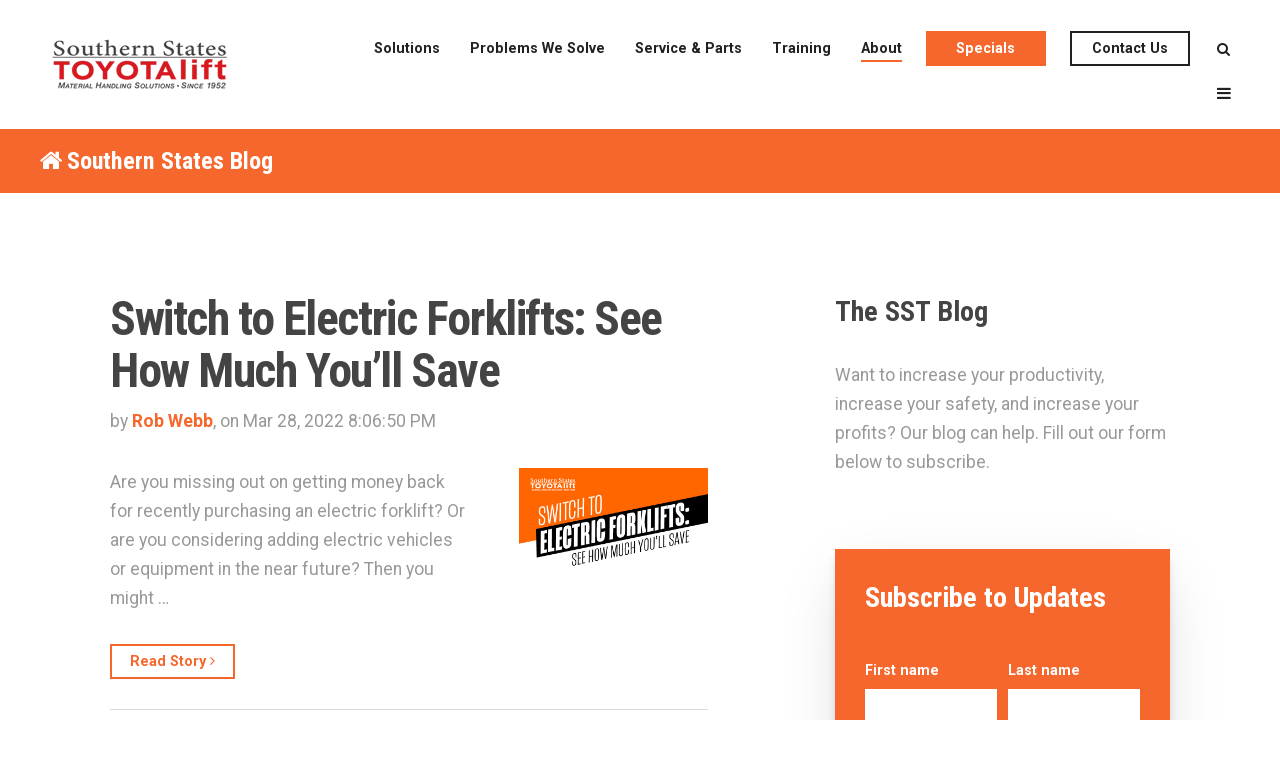

--- FILE ---
content_type: text/html;charset=utf-8
request_url: https://www.sstlift.com/blog/archive/2022/03
body_size: 18279
content:
<!doctype html><!--[if lt IE 7]> <html class="no-js lt-ie9 lt-ie8 lt-ie7" lang="en-us" > <![endif]--><!--[if IE 7]>    <html class="no-js lt-ie9 lt-ie8" lang="en-us" >        <![endif]--><!--[if IE 8]>    <html class="no-js lt-ie9" lang="en-us" >               <![endif]--><!--[if gt IE 8]><!--><html class="no-js" lang="en-us"><!--<![endif]--><head>
    <meta charset="utf-8">
    <meta http-equiv="X-UA-Compatible" content="IE=edge,chrome=1">
    <meta name="author" content="Southern States Toyotalift">
    <meta name="description" content="Material Handling Solutions here. Read if you're looking to increase your productivity, improve safety, and grow your profits. ">
    <meta name="generator" content="HubSpot">
    <title>Southern States Blog</title>
    <link rel="shortcut icon" href="https://www.sstlift.com/hubfs/favicon-96x96.png">
    
<meta name="viewport" content="width=device-width, initial-scale=1">

    <script src="/hs/hsstatic/jquery-libs/static-1.1/jquery/jquery-1.7.1.js"></script>
<script>hsjQuery = window['jQuery'];</script>
    <meta property="og:description" content="Material Handling Solutions here. Read if you're looking to increase your productivity, improve safety, and grow your profits. ">
    <meta property="og:title" content="Southern States Blog">
    <meta name="twitter:description" content="Material Handling Solutions here. Read if you're looking to increase your productivity, improve safety, and grow your profits. ">
    <meta name="twitter:title" content="Southern States Blog">

    

    
    <style>
a.cta_button{-moz-box-sizing:content-box !important;-webkit-box-sizing:content-box !important;box-sizing:content-box !important;vertical-align:middle}.hs-breadcrumb-menu{list-style-type:none;margin:0px 0px 0px 0px;padding:0px 0px 0px 0px}.hs-breadcrumb-menu-item{float:left;padding:10px 0px 10px 10px}.hs-breadcrumb-menu-divider:before{content:'›';padding-left:10px}.hs-featured-image-link{border:0}.hs-featured-image{float:right;margin:0 0 20px 20px;max-width:50%}@media (max-width: 568px){.hs-featured-image{float:none;margin:0;width:100%;max-width:100%}}.hs-screen-reader-text{clip:rect(1px, 1px, 1px, 1px);height:1px;overflow:hidden;position:absolute !important;width:1px}
</style>

<link rel="stylesheet" href="/hs/hsstatic/AsyncSupport/static-1.501/sass/rss_post_listing.css">
    <script type="application/ld+json">
{"@context":"https://schema.org","@type":"VideoObject","contentUrl":"https://2513113.fs1.hubspotusercontent-na1.net/hubfs/2513113/Blog%20Videos/70yrs-Timeline.mp4","dateModified":"2025-09-09T03:42:49.956Z","duration":"PT35S","height":1080,"name":"70yrs-Timeline","thumbnailUrl":"https://api-na1.hubapi.com/filemanager/api/v3/files/thumbnail-redirect/68808799833?portalId=2513113&size=medium","uploadDate":"2022-03-17T17:32:45.488Z","width":1920}</script>


    
<!--  Added by GoogleAnalytics integration -->
<script>
var _hsp = window._hsp = window._hsp || [];
_hsp.push(['addPrivacyConsentListener', function(consent) { if (consent.allowed || (consent.categories && consent.categories.analytics)) {
  (function(i,s,o,g,r,a,m){i['GoogleAnalyticsObject']=r;i[r]=i[r]||function(){
  (i[r].q=i[r].q||[]).push(arguments)},i[r].l=1*new Date();a=s.createElement(o),
  m=s.getElementsByTagName(o)[0];a.async=1;a.src=g;m.parentNode.insertBefore(a,m)
})(window,document,'script','//www.google-analytics.com/analytics.js','ga');
  ga('create','UA-113710334-1','auto');
  ga('send','pageview');
}}]);
</script>

<!-- /Added by GoogleAnalytics integration -->

<!--  Added by GoogleTagManager integration -->
<script>
var _hsp = window._hsp = window._hsp || [];
window.dataLayer = window.dataLayer || [];
function gtag(){dataLayer.push(arguments);}

var useGoogleConsentModeV2 = true;
var waitForUpdateMillis = 1000;



var hsLoadGtm = function loadGtm() {
    if(window._hsGtmLoadOnce) {
      return;
    }

    if (useGoogleConsentModeV2) {

      gtag('set','developer_id.dZTQ1Zm',true);

      gtag('consent', 'default', {
      'ad_storage': 'denied',
      'analytics_storage': 'denied',
      'ad_user_data': 'denied',
      'ad_personalization': 'denied',
      'wait_for_update': waitForUpdateMillis
      });

      _hsp.push(['useGoogleConsentModeV2'])
    }

    (function(w,d,s,l,i){w[l]=w[l]||[];w[l].push({'gtm.start':
    new Date().getTime(),event:'gtm.js'});var f=d.getElementsByTagName(s)[0],
    j=d.createElement(s),dl=l!='dataLayer'?'&l='+l:'';j.async=true;j.src=
    'https://www.googletagmanager.com/gtm.js?id='+i+dl;f.parentNode.insertBefore(j,f);
    })(window,document,'script','dataLayer','GTM-KTSW55S');

    window._hsGtmLoadOnce = true;
};

_hsp.push(['addPrivacyConsentListener', function(consent){
  if(consent.allowed || (consent.categories && consent.categories.analytics)){
    hsLoadGtm();
  }
}]);

</script>

<!-- /Added by GoogleTagManager integration -->


<meta name="google-site-verification" content="WzTw18wGoKmD7liDI4i7LsxV8T2UN4pIOhlLxD-3_Aw">

<script type="text/javascript" src="http://ws.aimbase.com/Scripts/awa.js" id="AimbaseAnalytics" data-clientid="TOYDLR" data-dealer="0000070475" data-mfg="TMHU"></script>

<script type="text/javascript">var rl_siteid = "bb11c14c-daf3-4c23-a43d-f94bca2477f7";</script><script type="text/javascript" src="//cdn.rlets.com/capture_static/mms/mms.js" async></script>

<script>(function(){ var s = document.createElement('script'), e = ! document.body ? document.querySelector('head') : document.body; s.src = 'https://acsbapp.com/apps/app/dist/js/app.js'; s.async = true; s.onload = function(){ acsbJS.init({ statementLink : '', footerHtml : '', hideMobile : false, hideTrigger : false, language : 'en', position : 'left', leadColor : '#146ff8', triggerColor : '#146ff8', triggerRadius : '50%', triggerPositionX : 'left', triggerPositionY : 'bottom', triggerIcon : 'people', triggerSize : 'medium', triggerOffsetX : 20, triggerOffsetY : 20, mobile : { triggerSize : 'small', triggerPositionX : 'left', triggerPositionY : 'bottom', triggerOffsetX : 10, triggerOffsetY : 10, triggerRadius : '50%' } }); }; e.appendChild(s);}());</script>

<script type="text/javascript">
    (function(c,l,a,r,i,t,y){
        c[a]=c[a]||function(){(c[a].q=c[a].q||[]).push(arguments)};
        t=l.createElement(r);t.async=1;t.src="https://www.clarity.ms/tag/"+i;
        y=l.getElementsByTagName(r)[0];y.parentNode.insertBefore(t,y);
    })(window, document, "clarity", "script", "jkq02x4ft9");
</script>
<meta property="og:url" content="https://www.sstlift.com/blog/archive/2022/03">
<meta property="og:type" content="blog">
<meta name="twitter:card" content="summary">
<link rel="alternate" type="application/rss+xml" href="https://www.sstlift.com/blog/rss.xml">
<meta name="twitter:domain" content="www.sstlift.com">
<script src="//platform.linkedin.com/in.js" type="text/javascript">
    lang: en_US
</script>

<meta http-equiv="content-language" content="en-us">
<link rel="stylesheet" href="//7052064.fs1.hubspotusercontent-na1.net/hubfs/7052064/hub_generated/template_assets/DEFAULT_ASSET/1768583176902/template_layout.min.css">


<link rel="stylesheet" href="https://www.sstlift.com/hubfs/hub_generated/template_assets/1/5897153257/1741467517497/template_Act2.css">


<link rel="canonical" href="https://sstlift.com/blog/all">


</head>
<body class="blog-1 featured-image-right   hs-content-id-167409107501 hs-blog-listing hs-blog-id-5818380817" style="">
<!--  Added by GoogleTagManager integration -->
<noscript><iframe src="https://www.googletagmanager.com/ns.html?id=GTM-KTSW55S" height="0" width="0" style="display:none;visibility:hidden"></iframe></noscript>

<!-- /Added by GoogleTagManager integration -->

    <div class="header-container-wrapper">
    <div class="header-container container-fluid">

<div class="row-fluid-wrapper row-depth-1 row-number-1 ">
<div class="row-fluid ">
<div class="span12 widget-span widget-type-global_group " style="" data-widget-type="global_group" data-x="0" data-w="12">
<div class="" data-global-widget-path="generated_global_groups/5897153294.html"><div class="row-fluid-wrapper row-depth-1 row-number-1 ">
<div class="row-fluid ">
<div class="span12 widget-span widget-type-cell " style="" data-widget-type="cell" data-x="0" data-w="12">

<div class="row-fluid-wrapper row-depth-1 row-number-2 ">
<div class="row-fluid ">
<div class="span12 widget-span widget-type-cell header-wrapper center_wrap" style="" data-widget-type="cell" data-x="0" data-w="12">

<div class="row-fluid-wrapper row-depth-1 row-number-3 ">
<div class="row-fluid ">
<div class="span12 widget-span widget-type-cell centered ptb20 vmiddle never-stack" style="" data-widget-type="cell" data-x="0" data-w="12">

<div class="row-fluid-wrapper row-depth-1 row-number-4 ">
<div class="row-fluid ">
<div class="span3 widget-span widget-type-cell ns-sm-span5" style="" data-widget-type="cell" data-x="0" data-w="3">

<div class="row-fluid-wrapper row-depth-2 row-number-1 ">
<div class="row-fluid ">
<div class="span12 widget-span widget-type-logo " style="" data-widget-type="logo" data-x="0" data-w="12">
<div class="cell-wrapper layout-widget-wrapper">
<span id="hs_cos_wrapper_module_146731076570910" class="hs_cos_wrapper hs_cos_wrapper_widget hs_cos_wrapper_type_logo" style="" data-hs-cos-general-type="widget" data-hs-cos-type="logo"><a href="//www.sstlift.com" id="hs-link-module_146731076570910" style="border-width:0px;border:0px;"><img src="https://www.sstlift.com/hs-fs/hubfs/SST-Logo-Transparent%20400px.png?width=200&amp;height=73&amp;name=SST-Logo-Transparent%20400px.png" class="hs-image-widget " height="73" style="height: auto;width:200px;border-width:0px;border:0px;" width="200" alt="Southern States Toyotalift" title="Southern States Toyotalift" srcset="https://www.sstlift.com/hs-fs/hubfs/SST-Logo-Transparent%20400px.png?width=100&amp;height=37&amp;name=SST-Logo-Transparent%20400px.png 100w, https://www.sstlift.com/hs-fs/hubfs/SST-Logo-Transparent%20400px.png?width=200&amp;height=73&amp;name=SST-Logo-Transparent%20400px.png 200w, https://www.sstlift.com/hs-fs/hubfs/SST-Logo-Transparent%20400px.png?width=300&amp;height=110&amp;name=SST-Logo-Transparent%20400px.png 300w, https://www.sstlift.com/hs-fs/hubfs/SST-Logo-Transparent%20400px.png?width=400&amp;height=146&amp;name=SST-Logo-Transparent%20400px.png 400w, https://www.sstlift.com/hs-fs/hubfs/SST-Logo-Transparent%20400px.png?width=500&amp;height=183&amp;name=SST-Logo-Transparent%20400px.png 500w, https://www.sstlift.com/hs-fs/hubfs/SST-Logo-Transparent%20400px.png?width=600&amp;height=219&amp;name=SST-Logo-Transparent%20400px.png 600w" sizes="(max-width: 200px) 100vw, 200px"></a></span></div><!--end layout-widget-wrapper -->
</div><!--end widget-span -->
</div><!--end row-->
</div><!--end row-wrapper -->

</div><!--end widget-span -->
<div class="span9 widget-span widget-type-cell ns-sm-span7" style="" data-widget-type="cell" data-x="3" data-w="9">

<div class="row-fluid-wrapper row-depth-2 row-number-2 ">
<div class="row-fluid ">
<div class="span12 widget-span widget-type-cell all-inline tr" style="" data-widget-type="cell" data-x="0" data-w="12">

</div><!--end widget-span -->
</div><!--end row-->
</div><!--end row-wrapper -->

<div class="row-fluid-wrapper row-depth-2 row-number-3 ">
<div class="row-fluid ">
<div class="span12 widget-span widget-type-cell all-inline tr" style="" data-widget-type="cell" data-x="0" data-w="12">

<div class="row-fluid-wrapper row-depth-2 row-number-4 ">
<div class="row-fluid ">
<div class="span12 widget-span widget-type-menu menu-bar first-not-active flyouts-fade flyouts-slide md-hidden" style="" data-widget-type="menu" data-x="0" data-w="12">
<div class="cell-wrapper layout-widget-wrapper">
<span id="hs_cos_wrapper_module_146731076570911" class="hs_cos_wrapper hs_cos_wrapper_widget hs_cos_wrapper_type_menu" style="" data-hs-cos-general-type="widget" data-hs-cos-type="menu"><div id="hs_menu_wrapper_module_146731076570911" class="hs-menu-wrapper active-branch flyouts hs-menu-flow-horizontal" role="navigation" data-sitemap-name="default" data-menu-id="5821026511" aria-label="Navigation Menu">
 <ul role="menu" class="active-branch">
  <li class="hs-menu-item hs-menu-depth-1 hs-item-has-children" role="none"><a href="javascript:;" aria-haspopup="true" aria-expanded="false" role="menuitem">Solutions</a>
   <ul role="menu" class="hs-menu-children-wrapper">
    <li class="hs-menu-item hs-menu-depth-2 hs-item-has-children" role="none"><a href="https://www.sstlift.com/new-equipment" role="menuitem">New</a>
     <ul role="menu" class="hs-menu-children-wrapper">
      <li class="hs-menu-item hs-menu-depth-3" role="none"><a href="https://www.sstlift.com/toyota" role="menuitem">Toyota</a></li>
      <li class="hs-menu-item hs-menu-depth-3" role="none"><a href="https://www.sstlift.com/combilift" role="menuitem">Combilift</a></li>
      <li class="hs-menu-item hs-menu-depth-3" role="none"><a href="https://www.sstlift.com/autocar" role="menuitem">Autocar</a></li>
      <li class="hs-menu-item hs-menu-depth-3" role="none"><a href="https://www.sstlift.com/bendi-drexel" role="menuitem">Bendi Drexel</a></li>
      <li class="hs-menu-item hs-menu-depth-3" role="none"><a href="https://www.sstlift.com/jlg" role="menuitem">JLG</a></li>
      <li class="hs-menu-item hs-menu-depth-3" role="none"><a href="https://www.sstlift.com/columbia" role="menuitem">Columbia</a></li>
      <li class="hs-menu-item hs-menu-depth-3" role="none"><a href="https://www.sstlift.com/manitou" role="menuitem">Manitou</a></li>
      <li class="hs-menu-item hs-menu-depth-3" role="none"><a href="https://www.sstlift.com/industrial-cleaning-powerboss" role="menuitem">PowerBoss</a></li>
     </ul></li>
    <li class="hs-menu-item hs-menu-depth-2" role="none"><a href="https://www.sstlift.com/used-forklifts-for-sale-georgia-florida" role="menuitem">Used</a></li>
    <li class="hs-menu-item hs-menu-depth-2" role="none"><a href="https://www.sstlift.com/forklift-rental-georgia-florida" role="menuitem">Rental</a></li>
    <li class="hs-menu-item hs-menu-depth-2" role="none"><a href="https://www.sstlift.com/toyota-electric-forklifts" role="menuitem">Switch to Electric</a></li>
    <li class="hs-menu-item hs-menu-depth-2" role="none"><a href="https://www.sstlift.com/toyota-high-capacity-boat-marina-forklift" role="menuitem">Marina Lifts</a></li>
    <li class="hs-menu-item hs-menu-depth-2" role="none"><a href="https://www.sstlift.com/forklift-batteries-and-chargers" role="menuitem">Batteries &amp; Chargers</a></li>
    <li class="hs-menu-item hs-menu-depth-2" role="none"><a href="https://www.sstlift.com/warehouse-automation" role="menuitem">Warehouse Automation</a></li>
    <li class="hs-menu-item hs-menu-depth-2 hs-item-has-children" role="none"><a href="javascript:;" role="menuitem">Warehouse Solutions</a>
     <ul role="menu" class="hs-menu-children-wrapper">
      <li class="hs-menu-item hs-menu-depth-3" role="none"><a href="https://www.sstlift.com/warehouse-storage-solutions" role="menuitem">Racking &amp; Shelving</a></li>
      <li class="hs-menu-item hs-menu-depth-3" role="none"><a href="https://sstlift.theonlinecatalog.com/" role="menuitem" target="_blank" rel="noopener">Online Catalog </a></li>
     </ul></li>
    <li class="hs-menu-item hs-menu-depth-2" role="none"><a href="https://www.sstlift.com/fleet-management" role="menuitem">Fleet Management</a></li>
    <li class="hs-menu-item hs-menu-depth-2" role="none"><a href="https://www.sstlift.com/toyota-lean-management" role="menuitem">Toyota Lean Management</a></li>
    <li class="hs-menu-item hs-menu-depth-2 hs-item-has-children" role="none"><a href="https://www.sstlift.com/industries-we-serve" role="menuitem">Industries</a>
     <ul role="menu" class="hs-menu-children-wrapper">
      <li class="hs-menu-item hs-menu-depth-3" role="none"><a href="https://www.sstlift.com/forklifts-for-agriculture-farming-freezer-and-food-storage-applications" role="menuitem">Agriculture Industry</a></li>
      <li class="hs-menu-item hs-menu-depth-3" role="none"><a href="https://www.sstlift.com/forklifts-for-beverage-warehouses-and-beer-distributors" role="menuitem">Beverage Industry</a></li>
      <li class="hs-menu-item hs-menu-depth-3" role="none"><a href="https://www.sstlift.com/forklifts-for-distribution-warehousing-3pl" role="menuitem">Distribution Industry</a></li>
      <li class="hs-menu-item hs-menu-depth-3" role="none"><a href="https://www.sstlift.com/forklifts-for-manufacturing-applications" role="menuitem">Manufacturing Industry</a></li>
      <li class="hs-menu-item hs-menu-depth-3" role="none"><a href="https://www.sstlift.com/forklifts-for-moving-cement-concrete-stone-rough-terrain-forklift" role="menuitem">Concrete Industry</a></li>
     </ul></li>
   </ul></li>
  <li class="hs-menu-item hs-menu-depth-1" role="none"><a href="https://www.sstlift.com/material-handling-problems-solved" role="menuitem">Problems We Solve</a></li>
  <li class="hs-menu-item hs-menu-depth-1 hs-item-has-children" role="none"><a href="https://www.sstlift.com/forklift-service" aria-haspopup="true" aria-expanded="false" role="menuitem">Service &amp; Parts</a>
   <ul role="menu" class="hs-menu-children-wrapper">
    <li class="hs-menu-item hs-menu-depth-2" role="none"><a href="https://www.sstlift.com/forklift-repair-in-florida-and-georgia" role="menuitem">Repair Now</a></li>
    <li class="hs-menu-item hs-menu-depth-2" role="none"><a href="https://www.sstlift.com/forklift-service" role="menuitem">Service</a></li>
    <li class="hs-menu-item hs-menu-depth-2" role="none"><a href="https://shop.toyotaforklift.com/en/dealers?dealer=70475" role="menuitem">MyToyota Parts Store</a></li>
    <li class="hs-menu-item hs-menu-depth-2" role="none"><a href="https://www.sstlift.com/toyota-forklift-parts" role="menuitem">Parts</a></li>
   </ul></li>
  <li class="hs-menu-item hs-menu-depth-1 hs-item-has-children" role="none"><a href="https://www.sstlift.com/forklift-training" aria-haspopup="true" aria-expanded="false" role="menuitem">Training</a>
   <ul role="menu" class="hs-menu-children-wrapper">
    <li class="hs-menu-item hs-menu-depth-2" role="none"><a href="https://www.sstlift.com/forklift-training" role="menuitem">Forklift Certification Training Course</a></li>
    <li class="hs-menu-item hs-menu-depth-2" role="none"><a href="https://www.sstlift.com/forklift-safety-checklist" role="menuitem">Safety Checklists</a></li>
    <li class="hs-menu-item hs-menu-depth-2" role="none"><a href="https://lifttruckstuff.com/" role="menuitem" target="_blank" rel="noopener">Safety Products</a></li>
    <li class="hs-menu-item hs-menu-depth-2" role="none"><a href="https://www.sstlift.com/forklift-safety-video-library" role="menuitem">Safety Videos</a></li>
   </ul></li>
  <li class="hs-menu-item hs-menu-depth-1 hs-item-has-children active-branch" role="none"><a href="https://www.sstlift.com/why-choose-sstlift-as-your-forklift-dealer" aria-haspopup="true" aria-expanded="false" role="menuitem">About</a>
   <ul role="menu" class="hs-menu-children-wrapper active-branch">
    <li class="hs-menu-item hs-menu-depth-2" role="none"><a href="https://www.sstlift.com/why-choose-sstlift-as-your-forklift-dealer" role="menuitem">Why Work with Us</a></li>
    <li class="hs-menu-item hs-menu-depth-2 active active-branch" role="none"><a href="https://www.sstlift.com/blog" role="menuitem">Blog</a></li>
    <li class="hs-menu-item hs-menu-depth-2 hs-item-has-children" role="none"><a href="https://www.sstlift.com/career" role="menuitem">Careers</a>
     <ul role="menu" class="hs-menu-children-wrapper">
      <li class="hs-menu-item hs-menu-depth-3" role="none"><a href="https://www.sstlift.com/career" role="menuitem">Careers</a></li>
      <li class="hs-menu-item hs-menu-depth-3" role="none"><a href="https://www.sstlift.com/hiring-forklift-technician" role="menuitem">Hiring Forklift Technicians </a></li>
     </ul></li>
    <li class="hs-menu-item hs-menu-depth-2" role="none"><a href="https://www.sstlift.com/locations" role="menuitem">Locations</a></li>
    <li class="hs-menu-item hs-menu-depth-2" role="none"><a href="https://www.sstlift.com/leadership-library" role="menuitem">Leadership Library</a></li>
   </ul></li>
 </ul>
</div></span></div><!--end layout-widget-wrapper -->
   </div><!--end widget-span -->
    </div><!--end row-->
</div><!--end row-wrapper -->

<div class="row-fluid-wrapper row-depth-2 row-number-5 ">
<div class="row-fluid ">
<div class="span12 widget-span widget-type-cta ml20 sm-hidden" style="" data-widget-type="cta" data-x="0" data-w="12">
<div class="cell-wrapper layout-widget-wrapper">
<span id="hs_cos_wrapper_module_1488964291669530" class="hs_cos_wrapper hs_cos_wrapper_widget hs_cos_wrapper_type_cta" style="" data-hs-cos-general-type="widget" data-hs-cos-type="cta"><!--HubSpot Call-to-Action Code --><span class="hs-cta-wrapper" id="hs-cta-wrapper-2edf227d-5e58-4fe4-bf47-7651849d1d74"><span class="hs-cta-node hs-cta-2edf227d-5e58-4fe4-bf47-7651849d1d74" id="hs-cta-2edf227d-5e58-4fe4-bf47-7651849d1d74"><!--[if lte IE 8]><div id="hs-cta-ie-element"></div><![endif]--><a href="https://cta-redirect.hubspot.com/cta/redirect/2513113/2edf227d-5e58-4fe4-bf47-7651849d1d74"><img class="hs-cta-img" id="hs-cta-img-2edf227d-5e58-4fe4-bf47-7651849d1d74" style="border-width:0px;" src="https://no-cache.hubspot.com/cta/default/2513113/2edf227d-5e58-4fe4-bf47-7651849d1d74.png" alt="Specials"></a></span><script charset="utf-8" src="/hs/cta/cta/current.js"></script><script type="text/javascript"> hbspt.cta._relativeUrls=true;hbspt.cta.load(2513113, '2edf227d-5e58-4fe4-bf47-7651849d1d74', {"useNewLoader":"true","region":"na1"}); </script></span><!-- end HubSpot Call-to-Action Code --></span></div><!--end layout-widget-wrapper -->
   </div><!--end widget-span -->
    </div><!--end row-->
</div><!--end row-wrapper -->

<div class="row-fluid-wrapper row-depth-2 row-number-6 ">
<div class="row-fluid ">
<div class="span12 widget-span widget-type-cta ml20 sm-hidden" style="" data-widget-type="cta" data-x="0" data-w="12">
<div class="cell-wrapper layout-widget-wrapper">
<span id="hs_cos_wrapper_module_1488964296655532" class="hs_cos_wrapper hs_cos_wrapper_widget hs_cos_wrapper_type_cta" style="" data-hs-cos-general-type="widget" data-hs-cos-type="cta"><!--HubSpot Call-to-Action Code --><span class="hs-cta-wrapper" id="hs-cta-wrapper-873da086-c957-4246-89d7-3f55d705720a"><span class="hs-cta-node hs-cta-873da086-c957-4246-89d7-3f55d705720a" id="hs-cta-873da086-c957-4246-89d7-3f55d705720a"><!--[if lte IE 8]><div id="hs-cta-ie-element"></div><![endif]--><a href="https://cta-redirect.hubspot.com/cta/redirect/2513113/873da086-c957-4246-89d7-3f55d705720a"><img class="hs-cta-img" id="hs-cta-img-873da086-c957-4246-89d7-3f55d705720a" style="border-width:0px;" src="https://no-cache.hubspot.com/cta/default/2513113/873da086-c957-4246-89d7-3f55d705720a.png" alt="Contact Us"></a></span><script charset="utf-8" src="/hs/cta/cta/current.js"></script><script type="text/javascript"> hbspt.cta._relativeUrls=true;hbspt.cta.load(2513113, '873da086-c957-4246-89d7-3f55d705720a', {"useNewLoader":"true","region":"na1"}); </script></span><!-- end HubSpot Call-to-Action Code --></span></div><!--end layout-widget-wrapper -->
   </div><!--end widget-span -->
    </div><!--end row-->
</div><!--end row-wrapper -->

<div class="row-fluid-wrapper row-depth-2 row-number-7 ">
<div class="row-fluid ">
<div class="span12 widget-span widget-type-language_switcher lang-select ml10" style="" data-widget-type="language_switcher" data-x="0" data-w="12">
<div class="cell-wrapper layout-widget-wrapper">
<span id="hs_cos_wrapper_module_1516044379903510" class="hs_cos_wrapper hs_cos_wrapper_widget hs_cos_wrapper_type_language_switcher" style="" data-hs-cos-general-type="widget" data-hs-cos-type="language_switcher"></span></div><!--end layout-widget-wrapper -->
   </div><!--end widget-span -->
    </div><!--end row-->
</div><!--end row-wrapper -->

<div class="row-fluid-wrapper row-depth-2 row-number-8 ">
<div class="row-fluid ">
<div class="span12 widget-span widget-type-raw_html " style="" data-widget-type="raw_html" data-x="0" data-w="12">
<div class="cell-wrapper layout-widget-wrapper">
<span id="hs_cos_wrapper_module_1488964299835534" class="hs_cos_wrapper hs_cos_wrapper_widget hs_cos_wrapper_type_raw_html" style="" data-hs-cos-general-type="widget" data-hs-cos-type="raw_html"><span class="control-button search fss-open-btn"><i class="fa fa-search" aria-hidden="true"></i></span></span>
</div><!--end layout-widget-wrapper -->
   </div><!--end widget-span -->
    </div><!--end row-->
</div><!--end row-wrapper -->

<div class="row-fluid-wrapper row-depth-2 row-number-9 ">
<div class="row-fluid ">
<div class="span12 widget-span widget-type-raw_html " style="" data-widget-type="raw_html" data-x="0" data-w="12">
<div class="cell-wrapper layout-widget-wrapper">
<span id="hs_cos_wrapper_module_1488966139486607" class="hs_cos_wrapper hs_cos_wrapper_widget hs_cos_wrapper_type_raw_html" style="" data-hs-cos-general-type="widget" data-hs-cos-type="raw_html"><span class="control-button menu" data-slide-menu="primary-slide-menu">
<span class="open">
<i class="fa fa-bars" aria-hidden="true"></i>
</span>
<span class="close">
<i class="fa fa-bars" aria-hidden="true"></i>
</span>
<span></span>
</span></span></div><!--end layout-widget-wrapper -->
   </div><!--end widget-span -->
    </div><!--end row-->
</div><!--end row-wrapper -->

</div><!--end widget-span -->
</div><!--end row-->
</div><!--end row-wrapper -->

<div class="row-fluid-wrapper row-depth-2 row-number-10 ">
<div class="row-fluid ">
<div class="span12 widget-span widget-type-cell all-inline tr" style="" data-widget-type="cell" data-x="0" data-w="12">

</div><!--end widget-span -->
</div><!--end row-->
</div><!--end row-wrapper -->

</div><!--end widget-span -->
</div><!--end row-->
</div><!--end row-wrapper -->

</div><!--end widget-span -->
</div><!--end row-->
</div><!--end row-wrapper -->

<div class="row-fluid-wrapper row-depth-1 row-number-1 ">
<div class="row-fluid ">
<div class="span12 widget-span widget-type-cell call_wrap" style="" data-widget-type="cell" data-x="0" data-w="12">

<div class="row-fluid-wrapper row-depth-1 row-number-2 ">
<div class="row-fluid ">
<div class="span12 widget-span widget-type-custom_widget call_wrap_link" style="" data-widget-type="custom_widget" data-x="0" data-w="12">
<div id="hs_cos_wrapper_module_154349093175801" class="hs_cos_wrapper hs_cos_wrapper_widget hs_cos_wrapper_type_module widget-type-text" style="" data-hs-cos-general-type="widget" data-hs-cos-type="module"><span id="hs_cos_wrapper_module_154349093175801_" class="hs_cos_wrapper hs_cos_wrapper_widget hs_cos_wrapper_type_text" style="" data-hs-cos-general-type="widget" data-hs-cos-type="text"><a href="tel:+18002262345"> Call Now</a></span></div>

</div><!--end widget-span -->
</div><!--end row-->
</div><!--end row-wrapper -->

</div><!--end widget-span -->
</div><!--end row-->
</div><!--end row-wrapper -->

</div><!--end widget-span -->
</div><!--end row-->
</div><!--end row-wrapper -->

</div><!--end widget-span -->
</div><!--end row-->
</div><!--end row-wrapper -->
</div>
</div><!--end widget-span -->
</div><!--end row-->
</div><!--end row-wrapper -->

<div class="row-fluid-wrapper row-depth-1 row-number-2 ">
<div class="row-fluid ">
<div class="span12 widget-span widget-type-global_group " style="" data-widget-type="global_group" data-x="0" data-w="12">
<div class="" data-global-widget-path="generated_global_groups/5897153276.html"><div class="row-fluid-wrapper row-depth-1 row-number-1 ">
<div class="row-fluid ">
<div class="sticky-header-options" data-linked-to=".header-wrapper">
<div class="span12 widget-span widget-type-cell sticky-header md-hidden" style="" data-widget-type="cell" data-x="0" data-w="12">

<div class="row-fluid-wrapper row-depth-1 row-number-2 ">
<div class="row-fluid ">
<div class="span12 widget-span widget-type-cell centered ptb5 vmiddle never-stack" style="" data-widget-type="cell" data-x="0" data-w="12">

<div class="row-fluid-wrapper row-depth-1 row-number-3 ">
<div class="row-fluid ">
<div class="span3 widget-span widget-type-cell ns-sm-span5" style="" data-widget-type="cell" data-x="0" data-w="3">

<div class="row-fluid-wrapper row-depth-1 row-number-4 ">
<div class="row-fluid ">
<div class="span12 widget-span widget-type-logo " style="" data-widget-type="logo" data-x="0" data-w="12">
<div class="cell-wrapper layout-widget-wrapper">
<span id="hs_cos_wrapper_module_146731076570910" class="hs_cos_wrapper hs_cos_wrapper_widget hs_cos_wrapper_type_logo" style="" data-hs-cos-general-type="widget" data-hs-cos-type="logo"><a href="https://www.sstlift.com/" id="hs-link-module_146731076570910" style="border-width:0px;border:0px;"><img src="https://www.sstlift.com/hs-fs/hubfs/SST-Logo-Transparent%20400px.png?width=200&amp;height=73&amp;name=SST-Logo-Transparent%20400px.png" class="hs-image-widget " height="73" style="height: auto;width:200px;border-width:0px;border:0px;" width="200" alt="Southern States Toyotalift" title="Southern States Toyotalift" srcset="https://www.sstlift.com/hs-fs/hubfs/SST-Logo-Transparent%20400px.png?width=100&amp;height=37&amp;name=SST-Logo-Transparent%20400px.png 100w, https://www.sstlift.com/hs-fs/hubfs/SST-Logo-Transparent%20400px.png?width=200&amp;height=73&amp;name=SST-Logo-Transparent%20400px.png 200w, https://www.sstlift.com/hs-fs/hubfs/SST-Logo-Transparent%20400px.png?width=300&amp;height=110&amp;name=SST-Logo-Transparent%20400px.png 300w, https://www.sstlift.com/hs-fs/hubfs/SST-Logo-Transparent%20400px.png?width=400&amp;height=146&amp;name=SST-Logo-Transparent%20400px.png 400w, https://www.sstlift.com/hs-fs/hubfs/SST-Logo-Transparent%20400px.png?width=500&amp;height=183&amp;name=SST-Logo-Transparent%20400px.png 500w, https://www.sstlift.com/hs-fs/hubfs/SST-Logo-Transparent%20400px.png?width=600&amp;height=219&amp;name=SST-Logo-Transparent%20400px.png 600w" sizes="(max-width: 200px) 100vw, 200px"></a></span></div><!--end layout-widget-wrapper -->
</div><!--end widget-span -->
</div><!--end row-->
</div><!--end row-wrapper -->

</div><!--end widget-span -->
<div class="span9 widget-span widget-type-cell ns-sm-span7" style="" data-widget-type="cell" data-x="3" data-w="9">

<div class="row-fluid-wrapper row-depth-1 row-number-5 ">
<div class="row-fluid ">
<div class="span12 widget-span widget-type-cell all-inline tr" style="" data-widget-type="cell" data-x="0" data-w="12">

</div><!--end widget-span -->
</div><!--end row-->
</div><!--end row-wrapper -->

<div class="row-fluid-wrapper row-depth-1 row-number-6 ">
<div class="row-fluid ">
<div class="span12 widget-span widget-type-cell all-inline tr" style="" data-widget-type="cell" data-x="0" data-w="12">

<div class="row-fluid-wrapper row-depth-2 row-number-1 ">
<div class="row-fluid ">
<div class="span12 widget-span widget-type-menu menu-bar first-not-active flyouts-fade flyouts-slide md-hidden" style="" data-widget-type="menu" data-x="0" data-w="12">
<div class="cell-wrapper layout-widget-wrapper">
<span id="hs_cos_wrapper_module_146731076570911" class="hs_cos_wrapper hs_cos_wrapper_widget hs_cos_wrapper_type_menu" style="" data-hs-cos-general-type="widget" data-hs-cos-type="menu"><div id="hs_menu_wrapper_module_146731076570911" class="hs-menu-wrapper active-branch flyouts hs-menu-flow-horizontal" role="navigation" data-sitemap-name="default" data-menu-id="5821026511" aria-label="Navigation Menu">
 <ul role="menu" class="active-branch">
  <li class="hs-menu-item hs-menu-depth-1 hs-item-has-children" role="none"><a href="javascript:;" aria-haspopup="true" aria-expanded="false" role="menuitem">Solutions</a>
   <ul role="menu" class="hs-menu-children-wrapper">
    <li class="hs-menu-item hs-menu-depth-2 hs-item-has-children" role="none"><a href="https://www.sstlift.com/new-equipment" role="menuitem">New</a>
     <ul role="menu" class="hs-menu-children-wrapper">
      <li class="hs-menu-item hs-menu-depth-3" role="none"><a href="https://www.sstlift.com/toyota" role="menuitem">Toyota</a></li>
      <li class="hs-menu-item hs-menu-depth-3" role="none"><a href="https://www.sstlift.com/combilift" role="menuitem">Combilift</a></li>
      <li class="hs-menu-item hs-menu-depth-3" role="none"><a href="https://www.sstlift.com/autocar" role="menuitem">Autocar</a></li>
      <li class="hs-menu-item hs-menu-depth-3" role="none"><a href="https://www.sstlift.com/bendi-drexel" role="menuitem">Bendi Drexel</a></li>
      <li class="hs-menu-item hs-menu-depth-3" role="none"><a href="https://www.sstlift.com/jlg" role="menuitem">JLG</a></li>
      <li class="hs-menu-item hs-menu-depth-3" role="none"><a href="https://www.sstlift.com/columbia" role="menuitem">Columbia</a></li>
      <li class="hs-menu-item hs-menu-depth-3" role="none"><a href="https://www.sstlift.com/manitou" role="menuitem">Manitou</a></li>
      <li class="hs-menu-item hs-menu-depth-3" role="none"><a href="https://www.sstlift.com/industrial-cleaning-powerboss" role="menuitem">PowerBoss</a></li>
     </ul></li>
    <li class="hs-menu-item hs-menu-depth-2" role="none"><a href="https://www.sstlift.com/used-forklifts-for-sale-georgia-florida" role="menuitem">Used</a></li>
    <li class="hs-menu-item hs-menu-depth-2" role="none"><a href="https://www.sstlift.com/forklift-rental-georgia-florida" role="menuitem">Rental</a></li>
    <li class="hs-menu-item hs-menu-depth-2" role="none"><a href="https://www.sstlift.com/toyota-electric-forklifts" role="menuitem">Switch to Electric</a></li>
    <li class="hs-menu-item hs-menu-depth-2" role="none"><a href="https://www.sstlift.com/toyota-high-capacity-boat-marina-forklift" role="menuitem">Marina Lifts</a></li>
    <li class="hs-menu-item hs-menu-depth-2" role="none"><a href="https://www.sstlift.com/forklift-batteries-and-chargers" role="menuitem">Batteries &amp; Chargers</a></li>
    <li class="hs-menu-item hs-menu-depth-2" role="none"><a href="https://www.sstlift.com/warehouse-automation" role="menuitem">Warehouse Automation</a></li>
    <li class="hs-menu-item hs-menu-depth-2 hs-item-has-children" role="none"><a href="javascript:;" role="menuitem">Warehouse Solutions</a>
     <ul role="menu" class="hs-menu-children-wrapper">
      <li class="hs-menu-item hs-menu-depth-3" role="none"><a href="https://www.sstlift.com/warehouse-storage-solutions" role="menuitem">Racking &amp; Shelving</a></li>
      <li class="hs-menu-item hs-menu-depth-3" role="none"><a href="https://sstlift.theonlinecatalog.com/" role="menuitem" target="_blank" rel="noopener">Online Catalog </a></li>
     </ul></li>
    <li class="hs-menu-item hs-menu-depth-2" role="none"><a href="https://www.sstlift.com/fleet-management" role="menuitem">Fleet Management</a></li>
    <li class="hs-menu-item hs-menu-depth-2" role="none"><a href="https://www.sstlift.com/toyota-lean-management" role="menuitem">Toyota Lean Management</a></li>
    <li class="hs-menu-item hs-menu-depth-2 hs-item-has-children" role="none"><a href="https://www.sstlift.com/industries-we-serve" role="menuitem">Industries</a>
     <ul role="menu" class="hs-menu-children-wrapper">
      <li class="hs-menu-item hs-menu-depth-3" role="none"><a href="https://www.sstlift.com/forklifts-for-agriculture-farming-freezer-and-food-storage-applications" role="menuitem">Agriculture Industry</a></li>
      <li class="hs-menu-item hs-menu-depth-3" role="none"><a href="https://www.sstlift.com/forklifts-for-beverage-warehouses-and-beer-distributors" role="menuitem">Beverage Industry</a></li>
      <li class="hs-menu-item hs-menu-depth-3" role="none"><a href="https://www.sstlift.com/forklifts-for-distribution-warehousing-3pl" role="menuitem">Distribution Industry</a></li>
      <li class="hs-menu-item hs-menu-depth-3" role="none"><a href="https://www.sstlift.com/forklifts-for-manufacturing-applications" role="menuitem">Manufacturing Industry</a></li>
      <li class="hs-menu-item hs-menu-depth-3" role="none"><a href="https://www.sstlift.com/forklifts-for-moving-cement-concrete-stone-rough-terrain-forklift" role="menuitem">Concrete Industry</a></li>
     </ul></li>
   </ul></li>
  <li class="hs-menu-item hs-menu-depth-1" role="none"><a href="https://www.sstlift.com/material-handling-problems-solved" role="menuitem">Problems We Solve</a></li>
  <li class="hs-menu-item hs-menu-depth-1 hs-item-has-children" role="none"><a href="https://www.sstlift.com/forklift-service" aria-haspopup="true" aria-expanded="false" role="menuitem">Service &amp; Parts</a>
   <ul role="menu" class="hs-menu-children-wrapper">
    <li class="hs-menu-item hs-menu-depth-2" role="none"><a href="https://www.sstlift.com/forklift-repair-in-florida-and-georgia" role="menuitem">Repair Now</a></li>
    <li class="hs-menu-item hs-menu-depth-2" role="none"><a href="https://www.sstlift.com/forklift-service" role="menuitem">Service</a></li>
    <li class="hs-menu-item hs-menu-depth-2" role="none"><a href="https://shop.toyotaforklift.com/en/dealers?dealer=70475" role="menuitem">MyToyota Parts Store</a></li>
    <li class="hs-menu-item hs-menu-depth-2" role="none"><a href="https://www.sstlift.com/toyota-forklift-parts" role="menuitem">Parts</a></li>
   </ul></li>
  <li class="hs-menu-item hs-menu-depth-1 hs-item-has-children" role="none"><a href="https://www.sstlift.com/forklift-training" aria-haspopup="true" aria-expanded="false" role="menuitem">Training</a>
   <ul role="menu" class="hs-menu-children-wrapper">
    <li class="hs-menu-item hs-menu-depth-2" role="none"><a href="https://www.sstlift.com/forklift-training" role="menuitem">Forklift Certification Training Course</a></li>
    <li class="hs-menu-item hs-menu-depth-2" role="none"><a href="https://www.sstlift.com/forklift-safety-checklist" role="menuitem">Safety Checklists</a></li>
    <li class="hs-menu-item hs-menu-depth-2" role="none"><a href="https://lifttruckstuff.com/" role="menuitem" target="_blank" rel="noopener">Safety Products</a></li>
    <li class="hs-menu-item hs-menu-depth-2" role="none"><a href="https://www.sstlift.com/forklift-safety-video-library" role="menuitem">Safety Videos</a></li>
   </ul></li>
  <li class="hs-menu-item hs-menu-depth-1 hs-item-has-children active-branch" role="none"><a href="https://www.sstlift.com/why-choose-sstlift-as-your-forklift-dealer" aria-haspopup="true" aria-expanded="false" role="menuitem">About</a>
   <ul role="menu" class="hs-menu-children-wrapper active-branch">
    <li class="hs-menu-item hs-menu-depth-2" role="none"><a href="https://www.sstlift.com/why-choose-sstlift-as-your-forklift-dealer" role="menuitem">Why Work with Us</a></li>
    <li class="hs-menu-item hs-menu-depth-2 active active-branch" role="none"><a href="https://www.sstlift.com/blog" role="menuitem">Blog</a></li>
    <li class="hs-menu-item hs-menu-depth-2 hs-item-has-children" role="none"><a href="https://www.sstlift.com/career" role="menuitem">Careers</a>
     <ul role="menu" class="hs-menu-children-wrapper">
      <li class="hs-menu-item hs-menu-depth-3" role="none"><a href="https://www.sstlift.com/career" role="menuitem">Careers</a></li>
      <li class="hs-menu-item hs-menu-depth-3" role="none"><a href="https://www.sstlift.com/hiring-forklift-technician" role="menuitem">Hiring Forklift Technicians </a></li>
     </ul></li>
    <li class="hs-menu-item hs-menu-depth-2" role="none"><a href="https://www.sstlift.com/locations" role="menuitem">Locations</a></li>
    <li class="hs-menu-item hs-menu-depth-2" role="none"><a href="https://www.sstlift.com/leadership-library" role="menuitem">Leadership Library</a></li>
   </ul></li>
 </ul>
</div></span></div><!--end layout-widget-wrapper -->
</div><!--end widget-span -->
</div><!--end row-->
</div><!--end row-wrapper -->

<div class="row-fluid-wrapper row-depth-2 row-number-2 ">
<div class="row-fluid ">
<div class="span12 widget-span widget-type-cta ml20 sm-hidden" style="" data-widget-type="cta" data-x="0" data-w="12">
<div class="cell-wrapper layout-widget-wrapper">
<span id="hs_cos_wrapper_module_1488964291669530" class="hs_cos_wrapper hs_cos_wrapper_widget hs_cos_wrapper_type_cta" style="" data-hs-cos-general-type="widget" data-hs-cos-type="cta"><!--HubSpot Call-to-Action Code --><span class="hs-cta-wrapper" id="hs-cta-wrapper-2edf227d-5e58-4fe4-bf47-7651849d1d74"><span class="hs-cta-node hs-cta-2edf227d-5e58-4fe4-bf47-7651849d1d74" id="hs-cta-2edf227d-5e58-4fe4-bf47-7651849d1d74"><!--[if lte IE 8]><div id="hs-cta-ie-element"></div><![endif]--><a href="https://cta-redirect.hubspot.com/cta/redirect/2513113/2edf227d-5e58-4fe4-bf47-7651849d1d74"><img class="hs-cta-img" id="hs-cta-img-2edf227d-5e58-4fe4-bf47-7651849d1d74" style="border-width:0px;" src="https://no-cache.hubspot.com/cta/default/2513113/2edf227d-5e58-4fe4-bf47-7651849d1d74.png" alt="Specials"></a></span><script charset="utf-8" src="/hs/cta/cta/current.js"></script><script type="text/javascript"> hbspt.cta._relativeUrls=true;hbspt.cta.load(2513113, '2edf227d-5e58-4fe4-bf47-7651849d1d74', {"useNewLoader":"true","region":"na1"}); </script></span><!-- end HubSpot Call-to-Action Code --></span></div><!--end layout-widget-wrapper -->
</div><!--end widget-span -->
</div><!--end row-->
</div><!--end row-wrapper -->

<div class="row-fluid-wrapper row-depth-2 row-number-3 ">
<div class="row-fluid ">
<div class="span12 widget-span widget-type-cta ml20 sm-hidden" style="" data-widget-type="cta" data-x="0" data-w="12">
<div class="cell-wrapper layout-widget-wrapper">
<span id="hs_cos_wrapper_module_1488964296655532" class="hs_cos_wrapper hs_cos_wrapper_widget hs_cos_wrapper_type_cta" style="" data-hs-cos-general-type="widget" data-hs-cos-type="cta"><!--HubSpot Call-to-Action Code --><span class="hs-cta-wrapper" id="hs-cta-wrapper-873da086-c957-4246-89d7-3f55d705720a"><span class="hs-cta-node hs-cta-873da086-c957-4246-89d7-3f55d705720a" id="hs-cta-873da086-c957-4246-89d7-3f55d705720a"><!--[if lte IE 8]><div id="hs-cta-ie-element"></div><![endif]--><a href="https://cta-redirect.hubspot.com/cta/redirect/2513113/873da086-c957-4246-89d7-3f55d705720a"><img class="hs-cta-img" id="hs-cta-img-873da086-c957-4246-89d7-3f55d705720a" style="border-width:0px;" src="https://no-cache.hubspot.com/cta/default/2513113/873da086-c957-4246-89d7-3f55d705720a.png" alt="Contact Us"></a></span><script charset="utf-8" src="/hs/cta/cta/current.js"></script><script type="text/javascript"> hbspt.cta._relativeUrls=true;hbspt.cta.load(2513113, '873da086-c957-4246-89d7-3f55d705720a', {"useNewLoader":"true","region":"na1"}); </script></span><!-- end HubSpot Call-to-Action Code --></span></div><!--end layout-widget-wrapper -->
</div><!--end widget-span -->
</div><!--end row-->
</div><!--end row-wrapper -->

<div class="row-fluid-wrapper row-depth-2 row-number-4 ">
<div class="row-fluid ">
<div class="span12 widget-span widget-type-language_switcher lang-select ml10" style="" data-widget-type="language_switcher" data-x="0" data-w="12">
<div class="cell-wrapper layout-widget-wrapper">
<span id="hs_cos_wrapper_module_1516061150321558" class="hs_cos_wrapper hs_cos_wrapper_widget hs_cos_wrapper_type_language_switcher" style="" data-hs-cos-general-type="widget" data-hs-cos-type="language_switcher"></span></div><!--end layout-widget-wrapper -->
</div><!--end widget-span -->
</div><!--end row-->
</div><!--end row-wrapper -->

<div class="row-fluid-wrapper row-depth-2 row-number-5 ">
<div class="row-fluid ">
<div class="span12 widget-span widget-type-raw_html " style="" data-widget-type="raw_html" data-x="0" data-w="12">
<div class="cell-wrapper layout-widget-wrapper">
<span id="hs_cos_wrapper_module_1488964299835534" class="hs_cos_wrapper hs_cos_wrapper_widget hs_cos_wrapper_type_raw_html" style="" data-hs-cos-general-type="widget" data-hs-cos-type="raw_html"><span class="control-button search fss-open-btn"><i class="fa fa-search" aria-hidden="true"></i></span></span>
</div><!--end layout-widget-wrapper -->
</div><!--end widget-span -->
</div><!--end row-->
</div><!--end row-wrapper -->

<div class="row-fluid-wrapper row-depth-2 row-number-6 ">
<div class="row-fluid ">
<div class="span12 widget-span widget-type-raw_html " style="" data-widget-type="raw_html" data-x="0" data-w="12">
<div class="cell-wrapper layout-widget-wrapper">
<span id="hs_cos_wrapper_module_1490320254818663" class="hs_cos_wrapper hs_cos_wrapper_widget hs_cos_wrapper_type_raw_html" style="" data-hs-cos-general-type="widget" data-hs-cos-type="raw_html"><span class="control-button menu" data-slide-menu="primary-slide-menu">
<span class="open">
<i class="fa fa-bars" aria-hidden="true"></i>
</span>
<span class="close">
<i class="fa fa-bars" aria-hidden="true"></i>
</span>
<span></span>
</span></span></div><!--end layout-widget-wrapper -->
</div><!--end widget-span -->
</div><!--end row-->
</div><!--end row-wrapper -->

</div><!--end widget-span -->
</div><!--end row-->
</div><!--end row-wrapper -->

<div class="row-fluid-wrapper row-depth-1 row-number-1 ">
<div class="row-fluid ">
<div class="span12 widget-span widget-type-cell all-inline tr" style="" data-widget-type="cell" data-x="0" data-w="12">

</div><!--end widget-span -->
</div><!--end row-->
</div><!--end row-wrapper -->

</div><!--end widget-span -->
</div><!--end row-->
</div><!--end row-wrapper -->

</div><!--end widget-span -->
</div><!--end row-->
</div><!--end row-wrapper -->

</div><!--end widget-span -->
  </div>
</div><!--end row-->
</div><!--end row-wrapper -->
</div>
</div><!--end widget-span -->
</div><!--end row-->
</div><!--end row-wrapper -->

<div class="row-fluid-wrapper row-depth-1 row-number-3 ">
<div class="row-fluid ">
<div class="span12 widget-span widget-type-global_group " style="" data-widget-type="global_group" data-x="0" data-w="12">
<div class="" data-global-widget-path="generated_global_groups/5897153299.html"><div class="row-fluid-wrapper row-depth-1 row-number-1 ">
<div class="row-fluid ">
<div class="span12 widget-span widget-type-cell fullscreen-search" style="" data-widget-type="cell" data-x="0" data-w="12">

<div class="row-fluid-wrapper row-depth-1 row-number-2 ">
<div class="row-fluid ">
<div class="span12 widget-span widget-type-google_search " style="" data-widget-type="google_search" data-x="0" data-w="12">
<div class="cell-wrapper layout-widget-wrapper">
<span id="hs_cos_wrapper_module_1488966003201603" class="hs_cos_wrapper hs_cos_wrapper_widget hs_cos_wrapper_type_google_search" style="" data-hs-cos-general-type="widget" data-hs-cos-type="google_search">        <div id="hs-search-module" class="hs-search-module hs-search-module-6909">
            <form class="hs-form">
                <div class="field" role="search">
                    <label for="hs-search-6909">Search this site on Google</label>
                    <div class="input">
                        <input type="text" id="hs-search-6909" class="hs-input" value="">
                        <a class="hs-button primary">Search Google</a>
                    </div>
                </div>
            </form>
        </div>
        <script>
    function hsOnReadyGoogleSearch_6909() {
      var url           = 'http://google.com/search?q=site:' + location.protocol + '//' + location.hostname + ' ';
      var $searchModule = document.querySelector('.hs-search-module-6909');
      var $input        = $searchModule.querySelector('input');
      var $button       = $searchModule.querySelector('.hs-button.primary');
      if (false) {
          $input.value = decodeURIComponent(location.pathname.split('/').join(' ').split('.').join(' ').split('-').join(' ').split('_').join(''));
      }

      $button.addEventListener('click', function(){
          var newUrl = url + $input.value;
          var win = window.open(newUrl, '_blank');
          if (win) {
              win.focus();
          } else {
              location.href = newUrl;
          }
      });
      $input.addEventListener('keypress', function(e){
          if (e.keyCode !== 13) return;
          e.preventDefault();
          $button.click();
      });
    }

    if (document.readyState === "complete" ||
    (document.readyState !== "loading" && !document.documentElement.doScroll)
    ) {
        hsOnReadyGoogleSearch_6909();
    } else {
        document.addEventListener("DOMContentLoaded", hsOnReadyGoogleSearch_6909);
    }
</script>

</span></div><!--end layout-widget-wrapper -->
</div><!--end widget-span -->
</div><!--end row-->
</div><!--end row-wrapper -->

</div><!--end widget-span -->
</div><!--end row-->
</div><!--end row-wrapper -->
</div>
</div><!--end widget-span -->
</div><!--end row-->
</div><!--end row-wrapper -->

<div class="row-fluid-wrapper row-depth-1 row-number-4 ">
<div class="row-fluid ">
<div class="span12 widget-span widget-type-global_group " style="" data-widget-type="global_group" data-x="0" data-w="12">
<div class="" data-global-widget-path="generated_global_groups/5897153285.html"><div class="row-fluid-wrapper row-depth-1 row-number-1 ">
<div class="row-fluid ">
<div id="primary-slide-menu" class="span12 widget-span widget-type-cell slide-menu right w400 bg-white" style="" data-widget-type="cell" data-x="0" data-w="12">

<div class="row-fluid-wrapper row-depth-1 row-number-2 ">
<div class="row-fluid ">
<div class="span12 widget-span widget-type-cell slide-menu-scroller" style="" data-widget-type="cell" data-x="0" data-w="12">

<div class="row-fluid-wrapper row-depth-1 row-number-3 ">
<div class="row-fluid ">
<div class="span12 widget-span widget-type-cell never-stack ptb20 plr30 vmiddle bg-dark white-content" style="" data-widget-type="cell" data-x="0" data-w="12">

<div class="row-fluid-wrapper row-depth-1 row-number-4 ">
<div class="row-fluid ">
<div class="span9 widget-span widget-type-rich_text " style="" data-widget-type="rich_text" data-x="0" data-w="9">
<div class="cell-wrapper layout-widget-wrapper">
<span id="hs_cos_wrapper_module_1490019842268586" class="hs_cos_wrapper hs_cos_wrapper_widget hs_cos_wrapper_type_rich_text" style="" data-hs-cos-general-type="widget" data-hs-cos-type="rich_text"><strong>Menu</strong></span>
</div><!--end layout-widget-wrapper -->
</div><!--end widget-span -->
<div class="span3 widget-span widget-type-raw_html tr" style="" data-widget-type="raw_html" data-x="9" data-w="3">
<div class="cell-wrapper layout-widget-wrapper">
<span id="hs_cos_wrapper_module_1490019523072546" class="hs_cos_wrapper hs_cos_wrapper_widget hs_cos_wrapper_type_raw_html" style="" data-hs-cos-general-type="widget" data-hs-cos-type="raw_html"><span class="control-button menu" data-slide-menu="primary-slide-menu">
<span class="open">
<!-- Default: -->
<i class="fa fa-bars" aria-hidden="true"></i>
<!-- Other ideas: -->
<!--Open Menu-->
<!--<i class="fa fa-list" aria-hidden="true"></i>-->
<!--<i class="fa fa-ellipsis-v" aria-hidden="true"></i>-->
</span>
<span class="close">
<!-- Default: -->
<!--<i class="fa fa-ellipsis-v" aria-hidden="true"></i>-->
<!-- Other ideas: -->
<!--Close Menu-->
<!--<i class="fa fa-ellipsis-h" aria-hidden="true"></i>-->
<!--<i class="fa fa-bars" aria-hidden="true"></i>-->
<i class="fa fa-close" aria-hidden="true"></i>
</span>
<span></span>
</span></span></div><!--end layout-widget-wrapper -->
</div><!--end widget-span -->
</div><!--end row-->
</div><!--end row-wrapper -->

</div><!--end widget-span -->
</div><!--end row-->
</div><!--end row-wrapper -->

<div class="row-fluid-wrapper row-depth-1 row-number-5 ">
<div class="row-fluid ">
<div class="span12 widget-span widget-type-cell all-inline p30 tc" style="" data-widget-type="cell" data-x="0" data-w="12">

<div class="row-fluid-wrapper row-depth-1 row-number-6 ">
<div class="row-fluid ">
<div class="span12 widget-span widget-type-cta p10" style="" data-widget-type="cta" data-x="0" data-w="12">
<div class="cell-wrapper layout-widget-wrapper">
<span id="hs_cos_wrapper_module_14895142905501421" class="hs_cos_wrapper hs_cos_wrapper_widget hs_cos_wrapper_type_cta" style="" data-hs-cos-general-type="widget" data-hs-cos-type="cta"><!--HubSpot Call-to-Action Code --><span class="hs-cta-wrapper" id="hs-cta-wrapper-2edf227d-5e58-4fe4-bf47-7651849d1d74"><span class="hs-cta-node hs-cta-2edf227d-5e58-4fe4-bf47-7651849d1d74" id="hs-cta-2edf227d-5e58-4fe4-bf47-7651849d1d74"><!--[if lte IE 8]><div id="hs-cta-ie-element"></div><![endif]--><a href="https://cta-redirect.hubspot.com/cta/redirect/2513113/2edf227d-5e58-4fe4-bf47-7651849d1d74"><img class="hs-cta-img" id="hs-cta-img-2edf227d-5e58-4fe4-bf47-7651849d1d74" style="border-width:0px;" src="https://no-cache.hubspot.com/cta/default/2513113/2edf227d-5e58-4fe4-bf47-7651849d1d74.png" alt="Specials"></a></span><script charset="utf-8" src="/hs/cta/cta/current.js"></script><script type="text/javascript"> hbspt.cta._relativeUrls=true;hbspt.cta.load(2513113, '2edf227d-5e58-4fe4-bf47-7651849d1d74', {"useNewLoader":"true","region":"na1"}); </script></span><!-- end HubSpot Call-to-Action Code --></span></div><!--end layout-widget-wrapper -->
</div><!--end widget-span -->
</div><!--end row-->
</div><!--end row-wrapper -->

<div class="row-fluid-wrapper row-depth-1 row-number-7 ">
<div class="row-fluid ">
<div class="span12 widget-span widget-type-cta p10" style="" data-widget-type="cta" data-x="0" data-w="12">
<div class="cell-wrapper layout-widget-wrapper">
<span id="hs_cos_wrapper_module_14895142928491423" class="hs_cos_wrapper hs_cos_wrapper_widget hs_cos_wrapper_type_cta" style="" data-hs-cos-general-type="widget" data-hs-cos-type="cta"><!--HubSpot Call-to-Action Code --><span class="hs-cta-wrapper" id="hs-cta-wrapper-873da086-c957-4246-89d7-3f55d705720a"><span class="hs-cta-node hs-cta-873da086-c957-4246-89d7-3f55d705720a" id="hs-cta-873da086-c957-4246-89d7-3f55d705720a"><!--[if lte IE 8]><div id="hs-cta-ie-element"></div><![endif]--><a href="https://cta-redirect.hubspot.com/cta/redirect/2513113/873da086-c957-4246-89d7-3f55d705720a"><img class="hs-cta-img" id="hs-cta-img-873da086-c957-4246-89d7-3f55d705720a" style="border-width:0px;" src="https://no-cache.hubspot.com/cta/default/2513113/873da086-c957-4246-89d7-3f55d705720a.png" alt="Contact Us"></a></span><script charset="utf-8" src="/hs/cta/cta/current.js"></script><script type="text/javascript"> hbspt.cta._relativeUrls=true;hbspt.cta.load(2513113, '873da086-c957-4246-89d7-3f55d705720a', {"useNewLoader":"true","region":"na1"}); </script></span><!-- end HubSpot Call-to-Action Code --></span></div><!--end layout-widget-wrapper -->
</div><!--end widget-span -->
</div><!--end row-->
</div><!--end row-wrapper -->

</div><!--end widget-span -->
</div><!--end row-->
</div><!--end row-wrapper -->

<div class="row-fluid-wrapper row-depth-1 row-number-8 ">
<div class="row-fluid ">
<div class="span12 widget-span widget-type-menu accordion-menu" style="" data-widget-type="menu" data-x="0" data-w="12">
<div class="cell-wrapper layout-widget-wrapper">
<span id="hs_cos_wrapper_module_14895144107501455" class="hs_cos_wrapper hs_cos_wrapper_widget hs_cos_wrapper_type_menu" style="" data-hs-cos-general-type="widget" data-hs-cos-type="menu"><div id="hs_menu_wrapper_module_14895144107501455" class="hs-menu-wrapper active-branch flyouts hs-menu-flow-horizontal" role="navigation" data-sitemap-name="default" data-menu-id="5821026511" aria-label="Navigation Menu">
 <ul role="menu" class="active-branch">
  <li class="hs-menu-item hs-menu-depth-1 hs-item-has-children" role="none"><a href="javascript:;" aria-haspopup="true" aria-expanded="false" role="menuitem">Solutions</a>
   <ul role="menu" class="hs-menu-children-wrapper">
    <li class="hs-menu-item hs-menu-depth-2 hs-item-has-children" role="none"><a href="https://www.sstlift.com/new-equipment" role="menuitem">New</a>
     <ul role="menu" class="hs-menu-children-wrapper">
      <li class="hs-menu-item hs-menu-depth-3" role="none"><a href="https://www.sstlift.com/toyota" role="menuitem">Toyota</a></li>
      <li class="hs-menu-item hs-menu-depth-3" role="none"><a href="https://www.sstlift.com/combilift" role="menuitem">Combilift</a></li>
      <li class="hs-menu-item hs-menu-depth-3" role="none"><a href="https://www.sstlift.com/autocar" role="menuitem">Autocar</a></li>
      <li class="hs-menu-item hs-menu-depth-3" role="none"><a href="https://www.sstlift.com/bendi-drexel" role="menuitem">Bendi Drexel</a></li>
      <li class="hs-menu-item hs-menu-depth-3" role="none"><a href="https://www.sstlift.com/jlg" role="menuitem">JLG</a></li>
      <li class="hs-menu-item hs-menu-depth-3" role="none"><a href="https://www.sstlift.com/columbia" role="menuitem">Columbia</a></li>
      <li class="hs-menu-item hs-menu-depth-3" role="none"><a href="https://www.sstlift.com/manitou" role="menuitem">Manitou</a></li>
      <li class="hs-menu-item hs-menu-depth-3" role="none"><a href="https://www.sstlift.com/industrial-cleaning-powerboss" role="menuitem">PowerBoss</a></li>
     </ul></li>
    <li class="hs-menu-item hs-menu-depth-2" role="none"><a href="https://www.sstlift.com/used-forklifts-for-sale-georgia-florida" role="menuitem">Used</a></li>
    <li class="hs-menu-item hs-menu-depth-2" role="none"><a href="https://www.sstlift.com/forklift-rental-georgia-florida" role="menuitem">Rental</a></li>
    <li class="hs-menu-item hs-menu-depth-2" role="none"><a href="https://www.sstlift.com/toyota-electric-forklifts" role="menuitem">Switch to Electric</a></li>
    <li class="hs-menu-item hs-menu-depth-2" role="none"><a href="https://www.sstlift.com/toyota-high-capacity-boat-marina-forklift" role="menuitem">Marina Lifts</a></li>
    <li class="hs-menu-item hs-menu-depth-2" role="none"><a href="https://www.sstlift.com/forklift-batteries-and-chargers" role="menuitem">Batteries &amp; Chargers</a></li>
    <li class="hs-menu-item hs-menu-depth-2" role="none"><a href="https://www.sstlift.com/warehouse-automation" role="menuitem">Warehouse Automation</a></li>
    <li class="hs-menu-item hs-menu-depth-2 hs-item-has-children" role="none"><a href="javascript:;" role="menuitem">Warehouse Solutions</a>
     <ul role="menu" class="hs-menu-children-wrapper">
      <li class="hs-menu-item hs-menu-depth-3" role="none"><a href="https://www.sstlift.com/warehouse-storage-solutions" role="menuitem">Racking &amp; Shelving</a></li>
      <li class="hs-menu-item hs-menu-depth-3" role="none"><a href="https://sstlift.theonlinecatalog.com/" role="menuitem" target="_blank" rel="noopener">Online Catalog </a></li>
     </ul></li>
    <li class="hs-menu-item hs-menu-depth-2" role="none"><a href="https://www.sstlift.com/fleet-management" role="menuitem">Fleet Management</a></li>
    <li class="hs-menu-item hs-menu-depth-2" role="none"><a href="https://www.sstlift.com/toyota-lean-management" role="menuitem">Toyota Lean Management</a></li>
    <li class="hs-menu-item hs-menu-depth-2 hs-item-has-children" role="none"><a href="https://www.sstlift.com/industries-we-serve" role="menuitem">Industries</a>
     <ul role="menu" class="hs-menu-children-wrapper">
      <li class="hs-menu-item hs-menu-depth-3" role="none"><a href="https://www.sstlift.com/forklifts-for-agriculture-farming-freezer-and-food-storage-applications" role="menuitem">Agriculture Industry</a></li>
      <li class="hs-menu-item hs-menu-depth-3" role="none"><a href="https://www.sstlift.com/forklifts-for-beverage-warehouses-and-beer-distributors" role="menuitem">Beverage Industry</a></li>
      <li class="hs-menu-item hs-menu-depth-3" role="none"><a href="https://www.sstlift.com/forklifts-for-distribution-warehousing-3pl" role="menuitem">Distribution Industry</a></li>
      <li class="hs-menu-item hs-menu-depth-3" role="none"><a href="https://www.sstlift.com/forklifts-for-manufacturing-applications" role="menuitem">Manufacturing Industry</a></li>
      <li class="hs-menu-item hs-menu-depth-3" role="none"><a href="https://www.sstlift.com/forklifts-for-moving-cement-concrete-stone-rough-terrain-forklift" role="menuitem">Concrete Industry</a></li>
     </ul></li>
   </ul></li>
  <li class="hs-menu-item hs-menu-depth-1" role="none"><a href="https://www.sstlift.com/material-handling-problems-solved" role="menuitem">Problems We Solve</a></li>
  <li class="hs-menu-item hs-menu-depth-1 hs-item-has-children" role="none"><a href="https://www.sstlift.com/forklift-service" aria-haspopup="true" aria-expanded="false" role="menuitem">Service &amp; Parts</a>
   <ul role="menu" class="hs-menu-children-wrapper">
    <li class="hs-menu-item hs-menu-depth-2" role="none"><a href="https://www.sstlift.com/forklift-repair-in-florida-and-georgia" role="menuitem">Repair Now</a></li>
    <li class="hs-menu-item hs-menu-depth-2" role="none"><a href="https://www.sstlift.com/forklift-service" role="menuitem">Service</a></li>
    <li class="hs-menu-item hs-menu-depth-2" role="none"><a href="https://shop.toyotaforklift.com/en/dealers?dealer=70475" role="menuitem">MyToyota Parts Store</a></li>
    <li class="hs-menu-item hs-menu-depth-2" role="none"><a href="https://www.sstlift.com/toyota-forklift-parts" role="menuitem">Parts</a></li>
   </ul></li>
  <li class="hs-menu-item hs-menu-depth-1 hs-item-has-children" role="none"><a href="https://www.sstlift.com/forklift-training" aria-haspopup="true" aria-expanded="false" role="menuitem">Training</a>
   <ul role="menu" class="hs-menu-children-wrapper">
    <li class="hs-menu-item hs-menu-depth-2" role="none"><a href="https://www.sstlift.com/forklift-training" role="menuitem">Forklift Certification Training Course</a></li>
    <li class="hs-menu-item hs-menu-depth-2" role="none"><a href="https://www.sstlift.com/forklift-safety-checklist" role="menuitem">Safety Checklists</a></li>
    <li class="hs-menu-item hs-menu-depth-2" role="none"><a href="https://lifttruckstuff.com/" role="menuitem" target="_blank" rel="noopener">Safety Products</a></li>
    <li class="hs-menu-item hs-menu-depth-2" role="none"><a href="https://www.sstlift.com/forklift-safety-video-library" role="menuitem">Safety Videos</a></li>
   </ul></li>
  <li class="hs-menu-item hs-menu-depth-1 hs-item-has-children active-branch" role="none"><a href="https://www.sstlift.com/why-choose-sstlift-as-your-forklift-dealer" aria-haspopup="true" aria-expanded="false" role="menuitem">About</a>
   <ul role="menu" class="hs-menu-children-wrapper active-branch">
    <li class="hs-menu-item hs-menu-depth-2" role="none"><a href="https://www.sstlift.com/why-choose-sstlift-as-your-forklift-dealer" role="menuitem">Why Work with Us</a></li>
    <li class="hs-menu-item hs-menu-depth-2 active active-branch" role="none"><a href="https://www.sstlift.com/blog" role="menuitem">Blog</a></li>
    <li class="hs-menu-item hs-menu-depth-2 hs-item-has-children" role="none"><a href="https://www.sstlift.com/career" role="menuitem">Careers</a>
     <ul role="menu" class="hs-menu-children-wrapper">
      <li class="hs-menu-item hs-menu-depth-3" role="none"><a href="https://www.sstlift.com/career" role="menuitem">Careers</a></li>
      <li class="hs-menu-item hs-menu-depth-3" role="none"><a href="https://www.sstlift.com/hiring-forklift-technician" role="menuitem">Hiring Forklift Technicians </a></li>
     </ul></li>
    <li class="hs-menu-item hs-menu-depth-2" role="none"><a href="https://www.sstlift.com/locations" role="menuitem">Locations</a></li>
    <li class="hs-menu-item hs-menu-depth-2" role="none"><a href="https://www.sstlift.com/leadership-library" role="menuitem">Leadership Library</a></li>
   </ul></li>
 </ul>
</div></span></div><!--end layout-widget-wrapper -->
</div><!--end widget-span -->
</div><!--end row-->
</div><!--end row-wrapper -->

</div><!--end widget-span -->
</div><!--end row-->
</div><!--end row-wrapper -->

</div><!--end widget-span -->
</div><!--end row-->
</div><!--end row-wrapper -->

<div class="row-fluid-wrapper row-depth-1 row-number-9 ">
<div class="row-fluid ">
<div class="span12 widget-span widget-type-space slide-menu-overlay bg-dark o50" style="" data-widget-type="space" data-x="0" data-w="12">
<div class="cell-wrapper layout-widget-wrapper">
<span id="hs_cos_wrapper_module_1490022072855604" class="hs_cos_wrapper hs_cos_wrapper_widget hs_cos_wrapper_type_space" style="" data-hs-cos-general-type="widget" data-hs-cos-type="space"></span></div><!--end layout-widget-wrapper -->
</div><!--end widget-span -->
</div><!--end row-->
</div><!--end row-wrapper -->
</div>
</div><!--end widget-span -->
</div><!--end row-->
</div><!--end row-wrapper -->

    </div><!--end header -->
</div><!--end header wrapper -->

<div class="body-container-wrapper">
    <div class="body-container container-fluid">

<div class="row-fluid-wrapper row-depth-1 row-number-1 ">
<div class="row-fluid ">
<div class="span12 widget-span widget-type-raw_jinja " style="" data-widget-type="raw_jinja" data-x="0" data-w="12">
 

 

 



 </div><!--end widget-span -->

</div><!--end row-->
</div><!--end row-wrapper -->

<div class="row-fluid-wrapper row-depth-1 row-number-2 ">
<div class="row-fluid ">
<div class="span12 widget-span widget-type-raw_jinja " style="" data-widget-type="raw_jinja" data-x="0" data-w="12">


 
 
 
 
 
 
 
 
 </div><!--end widget-span -->

</div><!--end row-->
</div><!--end row-wrapper -->

<div class="row-fluid-wrapper row-depth-1 row-number-3 ">
<div class="row-fluid ">

    
<div class="span12 widget-span widget-type-raw_jinja " style="" data-widget-type="raw_jinja" data-x="0" data-w="12">
<!-- Go to www.addthis.com/dashboard to customize your tools -->
<script type="text/javascript" src="//s7.addthis.com/js/300/addthis_widget.js#pubid=ra-5bdf283605f6ff51"></script>
</div><!--end widget-span -->



</div><!--end row-->
</div><!--end row-wrapper -->

<div class="row-fluid-wrapper row-depth-1 row-number-4 ">
<div class="row-fluid ">
<div class="span12 widget-span widget-type-raw_jinja " style="" data-widget-type="raw_jinja" data-x="0" data-w="12">

</div><!--end widget-span -->

</div><!--end row-->
</div><!--end row-wrapper -->

<div class="row-fluid-wrapper row-depth-1 row-number-5 ">
<div class="row-fluid ">
<div class="span12 widget-span widget-type-cell page-title-wrapper page-title_main" style="" data-widget-type="cell" data-x="0" data-w="12">

<div class="row-fluid-wrapper row-depth-1 row-number-6 ">
<div class="row-fluid ">
<div class="span12 widget-span widget-type-cell centered" style="" data-widget-type="cell" data-x="0" data-w="12">

<div class="row-fluid-wrapper row-depth-1 row-number-7 ">
<div class="row-fluid ">
<div class="span12 widget-span widget-type-raw_jinja page-title" style="" data-widget-type="raw_jinja" data-x="0" data-w="12">

    


<h1 class="title">
    <a href="/blog"><i class="fa fa-home mr5" aria-hidden="true"></i>Southern States Blog</a></h1></div><!--end widget-span -->

</div><!--end row-->
</div><!--end row-wrapper -->

</div><!--end widget-span -->
</div><!--end row-->
</div><!--end row-wrapper -->

</div><!--end widget-span -->
</div><!--end row-->
</div><!--end row-wrapper -->

<div class="row-fluid-wrapper row-depth-1 row-number-8 ">
<div class="row-fluid ">
<div class="span12 widget-span widget-type-cell content-section sticky-parent plr80 md-plr0" style="" data-widget-type="cell" data-x="0" data-w="12">

<div class="row-fluid-wrapper row-depth-1 row-number-9 ">
<div class="row-fluid ">
<div class="span12 widget-span widget-type-cell centered md-stack" style="" data-widget-type="cell" data-x="0" data-w="12">

<div class="row-fluid-wrapper row-depth-1 row-number-10 ">
<div class="row-fluid ">
<div class="span8 widget-span widget-type-cell pr100 md-pr0" style="" data-widget-type="cell" data-x="0" data-w="8">

<div class="row-fluid-wrapper row-depth-1 row-number-11 ">
<div class="row-fluid ">
<div class="span12 widget-span widget-type-blog_content " style="" data-widget-type="blog_content" data-x="0" data-w="12">
<div class="listing-template"><div class="post-wrapper mb100">
                
                <div class="section-intro hs10">
                    <h2><a class="link-hover-theme" href="https://www.sstlift.com/blog/switch-to-electric-forklifts">Switch to Electric Forklifts: See How Much You’ll Save</a></h2>
                </div>
                <p>by <a class="strong" href="https://www.sstlift.com/blog/author/rob-webb">Rob Webb</a>, on Mar 28, 2022 8:06:50 PM</p>
                
                
                <div class="clear"><div class="featured-image">
                                <a href="https://www.sstlift.com/blog/switch-to-electric-forklifts"><img class="radius" src="https://www.sstlift.com/hubfs/SST%20Blog%20-%20Switch%20to%20Electric%20Forklifts%20-%20See%20How%20Much%20You%E2%80%99ll%20Save.png" alt="Switch to Electric Forklifts: See How Much You’ll Save"></a>
                            </div><p>Are you missing out on getting money back for recently purchasing an electric forklift? Or are you considering adding electric vehicles or equipment in the near future? Then you might …</p><a class="button theme empty small" href="https://www.sstlift.com/blog/switch-to-electric-forklifts">Read Story <i class="fa fa-angle-right" aria-hidden="true"></i></a>
                </div><div class="post-bottom row-fluid"><span class="strong mr10 text-dark">Topics:</span><a href="https://www.sstlift.com/blog/topic/electric">Electric</a><span class="sep"></span><a href="https://www.sstlift.com/blog/topic/forklifts">Forklifts</a></div><div class="bottom-shadow"></div></div><div class="post-wrapper mb100">
                
                <div class="section-intro hs10">
                    <h2><a class="link-hover-theme" href="https://www.sstlift.com/blog/southern-states-toyotalift-celebrating-70-years">Southern States Toyotalift Celebrating 70 Years</a></h2>
                </div>
                <p>by <a class="strong" href="https://www.sstlift.com/blog/author/jason-johnson">Jason Johnson</a>, on Mar 17, 2022 3:44:13 PM</p>
                
                
                <div class="clear"><div class="featured-image">
                                <a href="https://www.sstlift.com/blog/southern-states-toyotalift-celebrating-70-years"><img class="radius" src="https://www.sstlift.com/hubfs/Florida%20Forklift%20Dealership%20Celebrates%2070%20Years.png" alt="Southern States Toyotalift Celebrating 70 Years"></a>
                            </div><p>A commitment to Partnership – for our Associates and our Customers. Seventy Years Strong! On March 19, 1952, Whitmore Industrial Trucks started helping customers with their material handling needs. As …</p><a class="button theme empty small" href="https://www.sstlift.com/blog/southern-states-toyotalift-celebrating-70-years">Read Story <i class="fa fa-angle-right" aria-hidden="true"></i></a>
                </div><div class="post-bottom row-fluid"><span class="strong mr10 text-dark">Topics:</span><a href="https://www.sstlift.com/blog/topic/news">News</a></div><div class="bottom-shadow"></div></div><div class="post-wrapper mb100">
                
                <div class="section-intro hs10">
                    <h2><a class="link-hover-theme" href="https://www.sstlift.com/blog/oem-parts-for-toyotaforklifts">Why You Should Choose OEM Parts For Your Toyota Forklifts</a></h2>
                </div>
                <p>by <a class="strong" href="https://www.sstlift.com/blog/author/rob-budd">Rob Budd</a>, on Mar 14, 2022 7:57:07 PM</p>
                
                
                <div class="clear"><div class="featured-image">
                                <a href="https://www.sstlift.com/blog/oem-parts-for-toyotaforklifts"><img class="radius" src="https://www.sstlift.com/hubfs/SST%20Blog%20-%20Why%20You%20Should%20Choose%20OEM%20Parts%20For%20Your%20ToyotaForklifts.png" alt="Why You Should Choose OEM Parts For Your Toyota Forklifts"></a>
                            </div><p>For warehouse equipment maintenance managers, keeping the right replacement parts and components in stock is crucial. But have you considered how your spare parts could be affecting the performance of …</p><a class="button theme empty small" href="https://www.sstlift.com/blog/oem-parts-for-toyotaforklifts">Read Story <i class="fa fa-angle-right" aria-hidden="true"></i></a>
                </div><div class="post-bottom row-fluid"><span class="strong mr10 text-dark">Topics:</span><a href="https://www.sstlift.com/blog/topic/forklifts">Forklifts</a><span class="sep"></span><a href="https://www.sstlift.com/blog/topic/forklift-maintenance">Forklift Maintenance</a><span class="sep"></span><a href="https://www.sstlift.com/blog/topic/forklift-parts">Forklift Parts</a></div><div class="bottom-shadow"></div></div><div class="blog-navigation mt50 mb200 md-mb0">
            <a class="blog-navigation-prev disabled" href="javascript:;"><i class="fa fa-long-arrow-left" aria-hidden="true"></i> Prev</a>
            <a class="blog-navigation-all" href="https://www.sstlift.com/blog/all">All Posts</a>
            <a class="blog-navigation-next  disabled" href="javascript:;">Next <i class="fa fa-long-arrow-right" aria-hidden="true"></i></a>
        </div></div></div>

</div><!--end row-->
</div><!--end row-wrapper -->

<div class="row-fluid-wrapper row-depth-1 row-number-12 ">
<div class="row-fluid ">
<div id="post-comments" class="span12 widget-span widget-type-cell " style="" data-widget-type="cell" data-x="0" data-w="12">

<div class="row-fluid-wrapper row-depth-2 row-number-1 ">
<div class="row-fluid ">

</div><!--end row-->
</div><!--end row-wrapper -->

<div class="row-fluid-wrapper row-depth-2 row-number-2 ">
<div class="row-fluid ">
<div class="span12 widget-span widget-type-blog_comments " style="" data-widget-type="blog_comments" data-x="0" data-w="12">
<div class="cell-wrapper layout-widget-wrapper">
<span id="hs_cos_wrapper_blog_comments" class="hs_cos_wrapper hs_cos_wrapper_widget hs_cos_wrapper_type_blog_comments" style="" data-hs-cos-general-type="widget" data-hs-cos-type="blog_comments"></span></div><!--end layout-widget-wrapper -->
</div><!--end widget-span -->
</div><!--end row-->
</div><!--end row-wrapper -->

</div><!--end widget-span -->
</div><!--end row-->
</div><!--end row-wrapper -->

</div><!--end widget-span -->
<div class="span4 widget-span widget-type-cell md-mt100" style="" data-widget-type="cell" data-x="8" data-w="4">

<div class="row-fluid-wrapper row-depth-1 row-number-1 ">
<div class="row-fluid ">
<div class="span12 widget-span widget-type-rich_text mb40" style="" data-widget-type="rich_text" data-x="0" data-w="12">
<div class="cell-wrapper layout-widget-wrapper">
<span id="hs_cos_wrapper_about_this_blog" class="hs_cos_wrapper hs_cos_wrapper_widget hs_cos_wrapper_type_rich_text" style="" data-hs-cos-general-type="widget" data-hs-cos-type="rich_text"><h3>The SST Blog</h3>
<p><span>Want to increase your productivity, increase your safety, and increase your profits? Our blog can help. Fill out our form below to subscribe.</span></p></span>
</div><!--end layout-widget-wrapper -->
</div><!--end widget-span -->
</div><!--end row-->
</div><!--end row-wrapper -->

<div class="row-fluid-wrapper row-depth-1 row-number-2 ">
<div class="row-fluid ">
<div class="span12 widget-span widget-type-blog_subscribe bg-theme white-content form-button-dark p30 large-shadow radius offset-100 md-cancel" style="" data-widget-type="blog_subscribe" data-x="0" data-w="12">
<div class="cell-wrapper layout-widget-wrapper">
<span id="hs_cos_wrapper_blog_subscription" class="hs_cos_wrapper hs_cos_wrapper_widget hs_cos_wrapper_type_blog_subscribe" style="" data-hs-cos-general-type="widget" data-hs-cos-type="blog_subscribe"><h3 id="hs_cos_wrapper_blog_subscription_title" class="hs_cos_wrapper form-title" data-hs-cos-general-type="widget_field" data-hs-cos-type="text">Subscribe to Updates</h3>

<div id="hs_form_target_blog_subscription_6909"></div>



</span></div><!--end layout-widget-wrapper -->
</div><!--end widget-span -->
</div><!--end row-->
</div><!--end row-wrapper -->

<div class="row-fluid-wrapper row-depth-1 row-number-3 ">
<div class="row-fluid ">
<div class="span12 widget-span widget-type-custom_widget mb40," style="" data-widget-type="custom_widget" data-x="0" data-w="12">
<div id="hs_cos_wrapper_module_1603387302795578" class="hs_cos_wrapper hs_cos_wrapper_widget hs_cos_wrapper_type_module widget-type-rich_text" style="" data-hs-cos-general-type="widget" data-hs-cos-type="module"><span id="hs_cos_wrapper_module_1603387302795578_" class="hs_cos_wrapper hs_cos_wrapper_widget hs_cos_wrapper_type_rich_text" style="" data-hs-cos-general-type="widget" data-hs-cos-type="rich_text"><p>&nbsp;</p>
<p><!--HubSpot Call-to-Action Code --><span class="hs-cta-wrapper" id="hs-cta-wrapper-683abcd3-95aa-442d-8733-dbc24b563798"><span class="hs-cta-node hs-cta-683abcd3-95aa-442d-8733-dbc24b563798" id="hs-cta-683abcd3-95aa-442d-8733-dbc24b563798"><!--[if lte IE 8]><div id="hs-cta-ie-element"></div><![endif]--><a href="https://cta-redirect.hubspot.com/cta/redirect/2513113/683abcd3-95aa-442d-8733-dbc24b563798" target="_blank" rel="noopener"><img class="hs-cta-img" id="hs-cta-img-683abcd3-95aa-442d-8733-dbc24b563798" style="border-width:0px;" height="700" width="564" src="https://no-cache.hubspot.com/cta/default/2513113/683abcd3-95aa-442d-8733-dbc24b563798.png" alt="Forklift Fleet Consultation"></a></span><script charset="utf-8" src="/hs/cta/cta/current.js"></script><script type="text/javascript"> hbspt.cta._relativeUrls=true;hbspt.cta.load(2513113, '683abcd3-95aa-442d-8733-dbc24b563798', {"useNewLoader":"true","region":"na1"}); </script></span><!-- end HubSpot Call-to-Action Code --></p></span></div>

</div><!--end widget-span -->
</div><!--end row-->
</div><!--end row-wrapper -->

<div class="row-fluid-wrapper row-depth-1 row-number-4 ">
<div class="row-fluid ">
<div class="span12 widget-span widget-type-cell tabs-container responsive styled mb50" style="" data-widget-type="cell" data-x="0" data-w="12">

<div class="row-fluid-wrapper row-depth-2 row-number-1 ">
<div class="row-fluid ">
<div class="span12 widget-span widget-type-rich_text tabs-nav list-type-tabs sm-hidden" style="" data-widget-type="rich_text" data-x="0" data-w="12">
<div class="cell-wrapper layout-widget-wrapper">
<span id="hs_cos_wrapper_module_1501115687928113" class="hs_cos_wrapper hs_cos_wrapper_widget hs_cos_wrapper_type_rich_text" style="" data-hs-cos-general-type="widget" data-hs-cos-type="rich_text"><ul>
<li><a href="#recent">Recent</a></li>
<li><a href="#topics">Topics</a></li>
<li><a href="#archive">Archive</a></li>
</ul></span>
</div><!--end layout-widget-wrapper -->
</div><!--end widget-span -->
</div><!--end row-->
</div><!--end row-wrapper -->

<div class="row-fluid-wrapper row-depth-2 row-number-2 ">
<div class="row-fluid ">
<div id="recent" class="span12 widget-span widget-type-cell tab-group mb30" style="" data-widget-type="cell" data-x="0" data-w="12">

<div class="row-fluid-wrapper row-depth-2 row-number-3 ">
<div class="row-fluid ">
<div class="span12 widget-span widget-type-post_listing link-dark link-hover-theme fwb" style="" data-widget-type="post_listing" data-x="0" data-w="12">
<div class="cell-wrapper layout-widget-wrapper">
<span id="hs_cos_wrapper_top_posts" class="hs_cos_wrapper hs_cos_wrapper_widget hs_cos_wrapper_type_post_listing" style="" data-hs-cos-general-type="widget" data-hs-cos-type="post_listing"><div class="block">
  <h3></h3>
  <div class="widget-module">
    <ul class="hs-hash-529335903-1768733621395">
    </ul>
  </div>
</div>
</span></div><!--end layout-widget-wrapper -->
   </div><!--end widget-span -->
    </div><!--end row-->
</div><!--end row-wrapper -->

</div><!--end widget-span -->
</div><!--end row-->
</div><!--end row-wrapper -->

<div class="row-fluid-wrapper row-depth-2 row-number-4 ">
<div class="row-fluid ">
<div id="topics" class="span12 widget-span widget-type-cell tab-group mb30" style="" data-widget-type="cell" data-x="0" data-w="12">

<div class="row-fluid-wrapper row-depth-2 row-number-5 ">
<div class="row-fluid ">
<div class="span12 widget-span widget-type-post_filter link-dark link-hover-theme" style="" data-widget-type="post_filter" data-x="0" data-w="12">
<div class="cell-wrapper layout-widget-wrapper">
<span id="hs_cos_wrapper_module_1505405878694483" class="hs_cos_wrapper hs_cos_wrapper_widget hs_cos_wrapper_type_post_filter" style="" data-hs-cos-general-type="widget" data-hs-cos-type="post_filter"><div class="block">
  <h3></h3>
  <div class="widget-module">
    <ul>
      
        <li>
          <a href="https://www.sstlift.com/blog/tag/aerial-equipment">Aerial Equipment <span class="filter-link-count" dir="ltr">(4)</span></a>
        </li>
      
        <li>
          <a href="https://www.sstlift.com/blog/tag/conveyor">Conveyor <span class="filter-link-count" dir="ltr">(2)</span></a>
        </li>
      
        <li>
          <a href="https://www.sstlift.com/blog/tag/dock-and-door">Dock and Door <span class="filter-link-count" dir="ltr">(5)</span></a>
        </li>
      
        <li style="display:none;">
          <a href="https://www.sstlift.com/blog/tag/electric">Electric <span class="filter-link-count" dir="ltr">(13)</span></a>
        </li>
      
        <li style="display:none;">
          <a href="https://www.sstlift.com/blog/tag/finance-and-leasing">Finance and Leasing <span class="filter-link-count" dir="ltr">(4)</span></a>
        </li>
      
        <li style="display:none;">
          <a href="https://www.sstlift.com/blog/tag/fleet-management">Fleet Management <span class="filter-link-count" dir="ltr">(9)</span></a>
        </li>
      
        <li style="display:none;">
          <a href="https://www.sstlift.com/blog/tag/forklift-batteries">Forklift Batteries <span class="filter-link-count" dir="ltr">(9)</span></a>
        </li>
      
        <li style="display:none;">
          <a href="https://www.sstlift.com/blog/tag/forklift-maintenance">Forklift Maintenance <span class="filter-link-count" dir="ltr">(26)</span></a>
        </li>
      
        <li style="display:none;">
          <a href="https://www.sstlift.com/blog/tag/forklift-parts">Forklift Parts <span class="filter-link-count" dir="ltr">(6)</span></a>
        </li>
      
        <li style="display:none;">
          <a href="https://www.sstlift.com/blog/tag/forklift-repair">Forklift Repair <span class="filter-link-count" dir="ltr">(17)</span></a>
        </li>
      
        <li style="display:none;">
          <a href="https://www.sstlift.com/blog/tag/forklifts">Forklifts <span class="filter-link-count" dir="ltr">(52)</span></a>
        </li>
      
        <li style="display:none;">
          <a href="https://www.sstlift.com/blog/tag/industrial-cleaning">Industrial Cleaning <span class="filter-link-count" dir="ltr">(5)</span></a>
        </li>
      
        <li style="display:none;">
          <a href="https://www.sstlift.com/blog/tag/insider">Insider <span class="filter-link-count" dir="ltr">(4)</span></a>
        </li>
      
        <li style="display:none;">
          <a href="https://www.sstlift.com/blog/tag/loading-dock">Loading Dock <span class="filter-link-count" dir="ltr">(6)</span></a>
        </li>
      
        <li style="display:none;">
          <a href="https://www.sstlift.com/blog/tag/new-equipment">New Equipment <span class="filter-link-count" dir="ltr">(9)</span></a>
        </li>
      
        <li style="display:none;">
          <a href="https://www.sstlift.com/blog/tag/news">News <span class="filter-link-count" dir="ltr">(12)</span></a>
        </li>
      
        <li style="display:none;">
          <a href="https://www.sstlift.com/blog/tag/optimize-your-warehouse">Optimize Your Warehouse <span class="filter-link-count" dir="ltr">(1)</span></a>
        </li>
      
        <li style="display:none;">
          <a href="https://www.sstlift.com/blog/tag/pallet-jack">Pallet Jack <span class="filter-link-count" dir="ltr">(2)</span></a>
        </li>
      
        <li style="display:none;">
          <a href="https://www.sstlift.com/blog/tag/pallet-rack">Pallet Rack <span class="filter-link-count" dir="ltr">(12)</span></a>
        </li>
      
        <li style="display:none;">
          <a href="https://www.sstlift.com/blog/tag/problems-we-solve">Problems We Solve <span class="filter-link-count" dir="ltr">(13)</span></a>
        </li>
      
        <li style="display:none;">
          <a href="https://www.sstlift.com/blog/tag/recruitment">Recruitment <span class="filter-link-count" dir="ltr">(4)</span></a>
        </li>
      
        <li style="display:none;">
          <a href="https://www.sstlift.com/blog/tag/rental">Rental <span class="filter-link-count" dir="ltr">(3)</span></a>
        </li>
      
        <li style="display:none;">
          <a href="https://www.sstlift.com/blog/tag/safety">Safety <span class="filter-link-count" dir="ltr">(38)</span></a>
        </li>
      
        <li style="display:none;">
          <a href="https://www.sstlift.com/blog/tag/scissor-lift">Scissor Lift <span class="filter-link-count" dir="ltr">(3)</span></a>
        </li>
      
        <li style="display:none;">
          <a href="https://www.sstlift.com/blog/tag/special-offers">Special Offers <span class="filter-link-count" dir="ltr">(3)</span></a>
        </li>
      
        <li style="display:none;">
          <a href="https://www.sstlift.com/blog/tag/stacker">Stacker <span class="filter-link-count" dir="ltr">(2)</span></a>
        </li>
      
        <li style="display:none;">
          <a href="https://www.sstlift.com/blog/tag/sustainability">Sustainability <span class="filter-link-count" dir="ltr">(2)</span></a>
        </li>
      
        <li style="display:none;">
          <a href="https://www.sstlift.com/blog/tag/toyota">Toyota <span class="filter-link-count" dir="ltr">(4)</span></a>
        </li>
      
        <li style="display:none;">
          <a href="https://www.sstlift.com/blog/tag/toyota-lean-management">Toyota Lean Management <span class="filter-link-count" dir="ltr">(8)</span></a>
        </li>
      
        <li style="display:none;">
          <a href="https://www.sstlift.com/blog/tag/training">Training <span class="filter-link-count" dir="ltr">(12)</span></a>
        </li>
      
        <li style="display:none;">
          <a href="https://www.sstlift.com/blog/tag/used-equipment">Used Equipment <span class="filter-link-count" dir="ltr">(4)</span></a>
        </li>
      
        <li style="display:none;">
          <a href="https://www.sstlift.com/blog/tag/utility-vehicles">Utility Vehicles <span class="filter-link-count" dir="ltr">(2)</span></a>
        </li>
      
        <li style="display:none;">
          <a href="https://www.sstlift.com/blog/tag/warehouse-automation">Warehouse Automation <span class="filter-link-count" dir="ltr">(17)</span></a>
        </li>
      
        <li style="display:none;">
          <a href="https://www.sstlift.com/blog/tag/warehouse-solutions">Warehouse Solutions <span class="filter-link-count" dir="ltr">(29)</span></a>
        </li>
      
    </ul>
    
      <a class="filter-expand-link" href="#">More...</a>
    
  </div>
</div>
</span></div><!--end layout-widget-wrapper -->
   </div><!--end widget-span -->
    </div><!--end row-->
</div><!--end row-wrapper -->

</div><!--end widget-span -->
</div><!--end row-->
</div><!--end row-wrapper -->

<div class="row-fluid-wrapper row-depth-2 row-number-6 ">
<div class="row-fluid ">
<div id="archive" class="span12 widget-span widget-type-cell tab-group mb30" style="" data-widget-type="cell" data-x="0" data-w="12">

<div class="row-fluid-wrapper row-depth-2 row-number-7 ">
<div class="row-fluid ">
<div class="span12 widget-span widget-type-post_filter link-dark link-hover-theme" style="" data-widget-type="post_filter" data-x="0" data-w="12">
<div class="cell-wrapper layout-widget-wrapper">
<span id="hs_cos_wrapper_module_141017530049112215" class="hs_cos_wrapper hs_cos_wrapper_widget hs_cos_wrapper_type_post_filter" style="" data-hs-cos-general-type="widget" data-hs-cos-type="post_filter"><div class="block">
  <h3></h3>
  <div class="widget-module">
    <ul>
      
        <li>
          <a href="https://www.sstlift.com/blog/archive/2025/01">January 2025 <span class="filter-link-count" dir="ltr">(4)</span></a>
        </li>
      
        <li>
          <a href="https://www.sstlift.com/blog/archive/2019/05">May 2019 <span class="filter-link-count" dir="ltr">(3)</span></a>
        </li>
      
        <li>
          <a href="https://www.sstlift.com/blog/archive/2020/02">February 2020 <span class="filter-link-count" dir="ltr">(3)</span></a>
        </li>
      
        <li style="display:none;">
          <a href="https://www.sstlift.com/blog/archive/2020/05">May 2020 <span class="filter-link-count" dir="ltr">(3)</span></a>
        </li>
      
        <li style="display:none;">
          <a href="https://www.sstlift.com/blog/archive/2021/05">May 2021 <span class="filter-link-count" dir="ltr">(3)</span></a>
        </li>
      
        <li style="display:none;">
          <a href="https://www.sstlift.com/blog/archive/2021/09">September 2021 <span class="filter-link-count" dir="ltr">(3)</span></a>
        </li>
      
        <li style="display:none;">
          <a href="https://www.sstlift.com/blog/archive/2022/03">March 2022 <span class="filter-link-count" dir="ltr">(3)</span></a>
        </li>
      
        <li style="display:none;">
          <a href="https://www.sstlift.com/blog/archive/2022/07">July 2022 <span class="filter-link-count" dir="ltr">(3)</span></a>
        </li>
      
        <li style="display:none;">
          <a href="https://www.sstlift.com/blog/archive/2022/09">September 2022 <span class="filter-link-count" dir="ltr">(3)</span></a>
        </li>
      
        <li style="display:none;">
          <a href="https://www.sstlift.com/blog/archive/2023/05">May 2023 <span class="filter-link-count" dir="ltr">(3)</span></a>
        </li>
      
        <li style="display:none;">
          <a href="https://www.sstlift.com/blog/archive/2023/07">July 2023 <span class="filter-link-count" dir="ltr">(3)</span></a>
        </li>
      
        <li style="display:none;">
          <a href="https://www.sstlift.com/blog/archive/2023/08">August 2023 <span class="filter-link-count" dir="ltr">(3)</span></a>
        </li>
      
        <li style="display:none;">
          <a href="https://www.sstlift.com/blog/archive/2024/05">May 2024 <span class="filter-link-count" dir="ltr">(3)</span></a>
        </li>
      
        <li style="display:none;">
          <a href="https://www.sstlift.com/blog/archive/2024/07">July 2024 <span class="filter-link-count" dir="ltr">(3)</span></a>
        </li>
      
        <li style="display:none;">
          <a href="https://www.sstlift.com/blog/archive/2024/08">August 2024 <span class="filter-link-count" dir="ltr">(3)</span></a>
        </li>
      
        <li style="display:none;">
          <a href="https://www.sstlift.com/blog/archive/2024/10">October 2024 <span class="filter-link-count" dir="ltr">(3)</span></a>
        </li>
      
        <li style="display:none;">
          <a href="https://www.sstlift.com/blog/archive/2025/05">May 2025 <span class="filter-link-count" dir="ltr">(3)</span></a>
        </li>
      
        <li style="display:none;">
          <a href="https://www.sstlift.com/blog/archive/2025/07">July 2025 <span class="filter-link-count" dir="ltr">(3)</span></a>
        </li>
      
        <li style="display:none;">
          <a href="https://www.sstlift.com/blog/archive/2025/11">November 2025 <span class="filter-link-count" dir="ltr">(3)</span></a>
        </li>
      
        <li style="display:none;">
          <a href="https://www.sstlift.com/blog/archive/2018/08">August 2018 <span class="filter-link-count" dir="ltr">(2)</span></a>
        </li>
      
        <li style="display:none;">
          <a href="https://www.sstlift.com/blog/archive/2019/06">June 2019 <span class="filter-link-count" dir="ltr">(2)</span></a>
        </li>
      
        <li style="display:none;">
          <a href="https://www.sstlift.com/blog/archive/2019/07">July 2019 <span class="filter-link-count" dir="ltr">(2)</span></a>
        </li>
      
        <li style="display:none;">
          <a href="https://www.sstlift.com/blog/archive/2019/09">September 2019 <span class="filter-link-count" dir="ltr">(2)</span></a>
        </li>
      
        <li style="display:none;">
          <a href="https://www.sstlift.com/blog/archive/2019/12">December 2019 <span class="filter-link-count" dir="ltr">(2)</span></a>
        </li>
      
        <li style="display:none;">
          <a href="https://www.sstlift.com/blog/archive/2020/07">July 2020 <span class="filter-link-count" dir="ltr">(2)</span></a>
        </li>
      
        <li style="display:none;">
          <a href="https://www.sstlift.com/blog/archive/2020/08">August 2020 <span class="filter-link-count" dir="ltr">(2)</span></a>
        </li>
      
        <li style="display:none;">
          <a href="https://www.sstlift.com/blog/archive/2020/10">October 2020 <span class="filter-link-count" dir="ltr">(2)</span></a>
        </li>
      
        <li style="display:none;">
          <a href="https://www.sstlift.com/blog/archive/2020/11">November 2020 <span class="filter-link-count" dir="ltr">(2)</span></a>
        </li>
      
        <li style="display:none;">
          <a href="https://www.sstlift.com/blog/archive/2020/12">December 2020 <span class="filter-link-count" dir="ltr">(2)</span></a>
        </li>
      
        <li style="display:none;">
          <a href="https://www.sstlift.com/blog/archive/2021/01">January 2021 <span class="filter-link-count" dir="ltr">(2)</span></a>
        </li>
      
        <li style="display:none;">
          <a href="https://www.sstlift.com/blog/archive/2021/03">March 2021 <span class="filter-link-count" dir="ltr">(2)</span></a>
        </li>
      
        <li style="display:none;">
          <a href="https://www.sstlift.com/blog/archive/2021/04">April 2021 <span class="filter-link-count" dir="ltr">(2)</span></a>
        </li>
      
        <li style="display:none;">
          <a href="https://www.sstlift.com/blog/archive/2021/06">June 2021 <span class="filter-link-count" dir="ltr">(2)</span></a>
        </li>
      
        <li style="display:none;">
          <a href="https://www.sstlift.com/blog/archive/2021/07">July 2021 <span class="filter-link-count" dir="ltr">(2)</span></a>
        </li>
      
        <li style="display:none;">
          <a href="https://www.sstlift.com/blog/archive/2021/08">August 2021 <span class="filter-link-count" dir="ltr">(2)</span></a>
        </li>
      
        <li style="display:none;">
          <a href="https://www.sstlift.com/blog/archive/2021/10">October 2021 <span class="filter-link-count" dir="ltr">(2)</span></a>
        </li>
      
        <li style="display:none;">
          <a href="https://www.sstlift.com/blog/archive/2021/11">November 2021 <span class="filter-link-count" dir="ltr">(2)</span></a>
        </li>
      
        <li style="display:none;">
          <a href="https://www.sstlift.com/blog/archive/2021/12">December 2021 <span class="filter-link-count" dir="ltr">(2)</span></a>
        </li>
      
        <li style="display:none;">
          <a href="https://www.sstlift.com/blog/archive/2022/01">January 2022 <span class="filter-link-count" dir="ltr">(2)</span></a>
        </li>
      
        <li style="display:none;">
          <a href="https://www.sstlift.com/blog/archive/2022/02">February 2022 <span class="filter-link-count" dir="ltr">(2)</span></a>
        </li>
      
        <li style="display:none;">
          <a href="https://www.sstlift.com/blog/archive/2022/04">April 2022 <span class="filter-link-count" dir="ltr">(2)</span></a>
        </li>
      
        <li style="display:none;">
          <a href="https://www.sstlift.com/blog/archive/2022/06">June 2022 <span class="filter-link-count" dir="ltr">(2)</span></a>
        </li>
      
        <li style="display:none;">
          <a href="https://www.sstlift.com/blog/archive/2022/11">November 2022 <span class="filter-link-count" dir="ltr">(2)</span></a>
        </li>
      
        <li style="display:none;">
          <a href="https://www.sstlift.com/blog/archive/2023/02">February 2023 <span class="filter-link-count" dir="ltr">(2)</span></a>
        </li>
      
        <li style="display:none;">
          <a href="https://www.sstlift.com/blog/archive/2023/06">June 2023 <span class="filter-link-count" dir="ltr">(2)</span></a>
        </li>
      
        <li style="display:none;">
          <a href="https://www.sstlift.com/blog/archive/2023/09">September 2023 <span class="filter-link-count" dir="ltr">(2)</span></a>
        </li>
      
        <li style="display:none;">
          <a href="https://www.sstlift.com/blog/archive/2023/10">October 2023 <span class="filter-link-count" dir="ltr">(2)</span></a>
        </li>
      
        <li style="display:none;">
          <a href="https://www.sstlift.com/blog/archive/2023/11">November 2023 <span class="filter-link-count" dir="ltr">(2)</span></a>
        </li>
      
        <li style="display:none;">
          <a href="https://www.sstlift.com/blog/archive/2023/12">December 2023 <span class="filter-link-count" dir="ltr">(2)</span></a>
        </li>
      
        <li style="display:none;">
          <a href="https://www.sstlift.com/blog/archive/2024/01">January 2024 <span class="filter-link-count" dir="ltr">(2)</span></a>
        </li>
      
        <li style="display:none;">
          <a href="https://www.sstlift.com/blog/archive/2024/02">February 2024 <span class="filter-link-count" dir="ltr">(2)</span></a>
        </li>
      
        <li style="display:none;">
          <a href="https://www.sstlift.com/blog/archive/2024/03">March 2024 <span class="filter-link-count" dir="ltr">(2)</span></a>
        </li>
      
        <li style="display:none;">
          <a href="https://www.sstlift.com/blog/archive/2024/04">April 2024 <span class="filter-link-count" dir="ltr">(2)</span></a>
        </li>
      
        <li style="display:none;">
          <a href="https://www.sstlift.com/blog/archive/2024/09">September 2024 <span class="filter-link-count" dir="ltr">(2)</span></a>
        </li>
      
        <li style="display:none;">
          <a href="https://www.sstlift.com/blog/archive/2024/11">November 2024 <span class="filter-link-count" dir="ltr">(2)</span></a>
        </li>
      
        <li style="display:none;">
          <a href="https://www.sstlift.com/blog/archive/2025/02">February 2025 <span class="filter-link-count" dir="ltr">(2)</span></a>
        </li>
      
        <li style="display:none;">
          <a href="https://www.sstlift.com/blog/archive/2025/03">March 2025 <span class="filter-link-count" dir="ltr">(2)</span></a>
        </li>
      
        <li style="display:none;">
          <a href="https://www.sstlift.com/blog/archive/2025/04">April 2025 <span class="filter-link-count" dir="ltr">(2)</span></a>
        </li>
      
        <li style="display:none;">
          <a href="https://www.sstlift.com/blog/archive/2025/06">June 2025 <span class="filter-link-count" dir="ltr">(2)</span></a>
        </li>
      
        <li style="display:none;">
          <a href="https://www.sstlift.com/blog/archive/2025/08">August 2025 <span class="filter-link-count" dir="ltr">(2)</span></a>
        </li>
      
        <li style="display:none;">
          <a href="https://www.sstlift.com/blog/archive/2025/09">September 2025 <span class="filter-link-count" dir="ltr">(2)</span></a>
        </li>
      
        <li style="display:none;">
          <a href="https://www.sstlift.com/blog/archive/2025/10">October 2025 <span class="filter-link-count" dir="ltr">(2)</span></a>
        </li>
      
        <li style="display:none;">
          <a href="https://www.sstlift.com/blog/archive/2025/12">December 2025 <span class="filter-link-count" dir="ltr">(2)</span></a>
        </li>
      
        <li style="display:none;">
          <a href="https://www.sstlift.com/blog/archive/2019/02">February 2019 <span class="filter-link-count" dir="ltr">(1)</span></a>
        </li>
      
        <li style="display:none;">
          <a href="https://www.sstlift.com/blog/archive/2019/04">April 2019 <span class="filter-link-count" dir="ltr">(1)</span></a>
        </li>
      
        <li style="display:none;">
          <a href="https://www.sstlift.com/blog/archive/2019/08">August 2019 <span class="filter-link-count" dir="ltr">(1)</span></a>
        </li>
      
        <li style="display:none;">
          <a href="https://www.sstlift.com/blog/archive/2019/10">October 2019 <span class="filter-link-count" dir="ltr">(1)</span></a>
        </li>
      
        <li style="display:none;">
          <a href="https://www.sstlift.com/blog/archive/2020/01">January 2020 <span class="filter-link-count" dir="ltr">(1)</span></a>
        </li>
      
        <li style="display:none;">
          <a href="https://www.sstlift.com/blog/archive/2020/04">April 2020 <span class="filter-link-count" dir="ltr">(1)</span></a>
        </li>
      
        <li style="display:none;">
          <a href="https://www.sstlift.com/blog/archive/2020/06">June 2020 <span class="filter-link-count" dir="ltr">(1)</span></a>
        </li>
      
        <li style="display:none;">
          <a href="https://www.sstlift.com/blog/archive/2021/02">February 2021 <span class="filter-link-count" dir="ltr">(1)</span></a>
        </li>
      
        <li style="display:none;">
          <a href="https://www.sstlift.com/blog/archive/2022/05">May 2022 <span class="filter-link-count" dir="ltr">(1)</span></a>
        </li>
      
        <li style="display:none;">
          <a href="https://www.sstlift.com/blog/archive/2022/08">August 2022 <span class="filter-link-count" dir="ltr">(1)</span></a>
        </li>
      
        <li style="display:none;">
          <a href="https://www.sstlift.com/blog/archive/2022/10">October 2022 <span class="filter-link-count" dir="ltr">(1)</span></a>
        </li>
      
        <li style="display:none;">
          <a href="https://www.sstlift.com/blog/archive/2022/12">December 2022 <span class="filter-link-count" dir="ltr">(1)</span></a>
        </li>
      
        <li style="display:none;">
          <a href="https://www.sstlift.com/blog/archive/2023/01">January 2023 <span class="filter-link-count" dir="ltr">(1)</span></a>
        </li>
      
        <li style="display:none;">
          <a href="https://www.sstlift.com/blog/archive/2023/04">April 2023 <span class="filter-link-count" dir="ltr">(1)</span></a>
        </li>
      
        <li style="display:none;">
          <a href="https://www.sstlift.com/blog/archive/2024/06">June 2024 <span class="filter-link-count" dir="ltr">(1)</span></a>
        </li>
      
        <li style="display:none;">
          <a href="https://www.sstlift.com/blog/archive/2024/12">December 2024 <span class="filter-link-count" dir="ltr">(1)</span></a>
        </li>
      
        <li style="display:none;">
          <a href="https://www.sstlift.com/blog/archive/2026/01">January 2026 <span class="filter-link-count" dir="ltr">(1)</span></a>
        </li>
      
    </ul>
    
      <a class="filter-expand-link" href="#">More...</a>
    
  </div>
</div>
</span></div><!--end layout-widget-wrapper -->
   </div><!--end widget-span -->
    </div><!--end row-->
</div><!--end row-wrapper -->

</div><!--end widget-span -->
</div><!--end row-->
</div><!--end row-wrapper -->

</div><!--end widget-span -->
</div><!--end row-->
</div><!--end row-wrapper -->

<div class="row-fluid-wrapper row-depth-1 row-number-1 ">
<div class="row-fluid ">
<div class="span12 widget-span widget-type-custom_widget mb40" style="" data-widget-type="custom_widget" data-x="0" data-w="12">
<div id="hs_cos_wrapper_module_162820598773771" class="hs_cos_wrapper hs_cos_wrapper_widget hs_cos_wrapper_type_module widget-type-rich_text" style="" data-hs-cos-general-type="widget" data-hs-cos-type="module"><span id="hs_cos_wrapper_module_162820598773771_" class="hs_cos_wrapper hs_cos_wrapper_widget hs_cos_wrapper_type_rich_text" style="" data-hs-cos-general-type="widget" data-hs-cos-type="rich_text"><p>&nbsp;</p>
<p><!--HubSpot Call-to-Action Code --><span class="hs-cta-wrapper" id="hs-cta-wrapper-5d037e8a-3332-4635-8542-b70c8673c271"><span class="hs-cta-node hs-cta-5d037e8a-3332-4635-8542-b70c8673c271" id="hs-cta-5d037e8a-3332-4635-8542-b70c8673c271"><!--[if lte IE 8]><div id="hs-cta-ie-element"></div><![endif]--><a href="https://cta-redirect.hubspot.com/cta/redirect/2513113/5d037e8a-3332-4635-8542-b70c8673c271"><img class="hs-cta-img" id="hs-cta-img-5d037e8a-3332-4635-8542-b70c8673c271" style="border-width:0px;" height="700" width="564" src="https://no-cache.hubspot.com/cta/default/2513113/5d037e8a-3332-4635-8542-b70c8673c271.png" alt="New call-to-action"></a></span><script charset="utf-8" src="/hs/cta/cta/current.js"></script><script type="text/javascript"> hbspt.cta._relativeUrls=true;hbspt.cta.load(2513113, '5d037e8a-3332-4635-8542-b70c8673c271', {"useNewLoader":"true","region":"na1"}); </script></span><!-- end HubSpot Call-to-Action Code --></p></span></div>

</div><!--end widget-span -->
</div><!--end row-->
</div><!--end row-wrapper -->

<div class="row-fluid-wrapper row-depth-1 row-number-2 ">
<div class="row-fluid ">
<div class="span12 widget-span widget-type-custom_widget mb40" style="" data-widget-type="custom_widget" data-x="0" data-w="12">
<div id="hs_cos_wrapper_module_1621455732378199" class="hs_cos_wrapper hs_cos_wrapper_widget hs_cos_wrapper_type_module widget-type-rich_text" style="" data-hs-cos-general-type="widget" data-hs-cos-type="module"><span id="hs_cos_wrapper_module_1621455732378199_" class="hs_cos_wrapper hs_cos_wrapper_widget hs_cos_wrapper_type_rich_text" style="" data-hs-cos-general-type="widget" data-hs-cos-type="rich_text"><p>&nbsp;</p>
<p><!--HubSpot Call-to-Action Code --><span class="hs-cta-wrapper" id="hs-cta-wrapper-96818d56-4a6f-4da2-b301-068e32d5b5ab"><span class="hs-cta-node hs-cta-96818d56-4a6f-4da2-b301-068e32d5b5ab" id="hs-cta-96818d56-4a6f-4da2-b301-068e32d5b5ab"><!--[if lte IE 8]><div id="hs-cta-ie-element"></div><![endif]--><a href="https://cta-redirect.hubspot.com/cta/redirect/2513113/96818d56-4a6f-4da2-b301-068e32d5b5ab"><img class="hs-cta-img" id="hs-cta-img-96818d56-4a6f-4da2-b301-068e32d5b5ab" style="border-width:0px;" height="700" width="564" src="https://no-cache.hubspot.com/cta/default/2513113/96818d56-4a6f-4da2-b301-068e32d5b5ab.png" alt="The 6 Secret Material Handling Money Suckers"></a></span><script charset="utf-8" src="/hs/cta/cta/current.js"></script><script type="text/javascript"> hbspt.cta._relativeUrls=true;hbspt.cta.load(2513113, '96818d56-4a6f-4da2-b301-068e32d5b5ab', {"useNewLoader":"true","region":"na1"}); </script></span><!-- end HubSpot Call-to-Action Code --></p></span></div>

</div><!--end widget-span -->
</div><!--end row-->
</div><!--end row-wrapper -->

</div><!--end widget-span -->
</div><!--end row-->
</div><!--end row-wrapper -->

</div><!--end widget-span -->
</div><!--end row-->
</div><!--end row-wrapper -->

</div><!--end widget-span -->
</div><!--end row-->
</div><!--end row-wrapper -->

    </div><!--end body -->
</div><!--end body wrapper -->

<div class="footer-container-wrapper">
    <div class="footer-container container-fluid">

<div class="row-fluid-wrapper row-depth-1 row-number-1 ">
<div class="row-fluid ">
<div class="span12 widget-span widget-type-global_group " style="" data-widget-type="global_group" data-x="0" data-w="12">
<div class="" data-global-widget-path="generated_global_groups/5897153304.html"><div class="row-fluid-wrapper row-depth-1 row-number-1 ">
<div class="row-fluid ">
<div id="contact" class="span12 widget-span widget-type-cell content-section bg-dark page-section" style="" data-widget-type="cell" data-x="0" data-w="12">

<div class="row-fluid-wrapper row-depth-1 row-number-2 ">
<div class="row-fluid ">
<div class="span12 widget-span widget-type-cell centered md-stack" style="" data-widget-type="cell" data-x="0" data-w="12">

<div class="row-fluid-wrapper row-depth-1 row-number-3 ">
<div class="row-fluid ">
<div class="span7 widget-span widget-type-cell md-mb30" style="" data-widget-type="cell" data-x="0" data-w="7">

<div class="row-fluid-wrapper row-depth-1 row-number-4 ">
<div class="row-fluid ">
<div class="span12 widget-span widget-type-rich_text white-content" style="" data-widget-type="rich_text" data-x="0" data-w="12">
<div class="cell-wrapper layout-widget-wrapper">
<span id="hs_cos_wrapper_module_153004556083300" class="hs_cos_wrapper hs_cos_wrapper_widget hs_cos_wrapper_type_rich_text" style="" data-hs-cos-general-type="widget" data-hs-cos-type="rich_text"><h3>Southern States Toyotalift</h3>
<h4>Corporate Office<br><a href="//www.sstlift.com/toyota-forklift-dealership-in-tampa-fl"><span>115 S. 78th St,&nbsp;</span>Tampa, FL 33619&nbsp;</a><br>CALL:&nbsp;<a href="tel:800.226.2345">800.226.2345</a>&nbsp;•&nbsp;<a href="tel:813.621.1000">813.734.7940</a><br>Accounts Receivable: (813) 549-3545 / ar@sstlift.com</h4></span>
</div><!--end layout-widget-wrapper -->
</div><!--end widget-span -->
</div><!--end row-->
</div><!--end row-wrapper -->

<div class="row-fluid-wrapper row-depth-1 row-number-5 ">
<div class="row-fluid ">
<div class="span4 widget-span widget-type-rich_text white-content" style="" data-widget-type="rich_text" data-x="0" data-w="4">
<div class="cell-wrapper layout-widget-wrapper">
<span id="hs_cos_wrapper_module_146731089989916" class="hs_cos_wrapper hs_cos_wrapper_widget hs_cos_wrapper_type_rich_text" style="" data-hs-cos-general-type="widget" data-hs-cos-type="rich_text"><h4><span style="color: #f56832;">Florida Locations</span></h4>
<p><a href="//www.sstlift.com/toyota-forklift-dealership-in-winter-haven-fl">Winter Haven, FL<br></a><a href="tel:863.967.8551">863.967.8551</a></p>
<p><span><a href="//www.sstlift.com/toyota-forklift-dealership-in-orlando-fl">Orlando, FL</a><br></span><a href="tel:407.859.3000">407.859.3000</a></p>
<p><span><a href="//www.sstlift.com/toyota-forklift-dealership-in-ocala-fl">Ocala, FL</a><br></span><a href="tel:352.840.0030">352.840.0030</a></p>
<p><a href="//www.sstlift.com/toyota-forklift-dealership-in-jacksonville-fl">Jacksonville, FL</a><br><a href="tel:904.764.7662" rel="noopener">904.764.7662</a></p>
<p><a href="https://www.sstlift.com/toyota-forklift-dealership-in-lakeland-fl" rel="noopener">Lakeland, FL</a><br><a href="tel:863.577.5438" rel="noopener">863.577.5438</a></p>
<p>&nbsp;</p>
<p>&nbsp;</p></span>
</div><!--end layout-widget-wrapper -->
</div><!--end widget-span -->
<div class="span4 widget-span widget-type-rich_text white-content" style="" data-widget-type="rich_text" data-x="4" data-w="4">
<div class="cell-wrapper layout-widget-wrapper">
<span id="hs_cos_wrapper_module_153004516890200" class="hs_cos_wrapper hs_cos_wrapper_widget hs_cos_wrapper_type_rich_text" style="" data-hs-cos-general-type="widget" data-hs-cos-type="rich_text"><h4><span style="color: #f56832;">Georgia Locations</span></h4>
<p><span><a href="//www.sstlift.com/toyota-forklift-dealership-in-valdosta-ga"><span>Valdosta, GA</span></a><br><a href="tel:229.247.8377">229.247.8377</a></span></p>
<p><a href="//www.sstlift.com/toyota-forklift-dealership-in-macon-ga"><span>Macon, GA</span></a><br><a href="tel:478.788.0520">478.788.0520</a>&nbsp;</p>
<p><a href="//www.sstlift.com/toyota-forklift-dealership-in-midland-ga"><span>Midland, GA</span></a><br><a href="tel:706.660.0067">706.660.0067</a></p>
<p><a href="//www.sstlift.com/toyota-forklift-dealership-in-albany-ga"><span>Albany, GA</span></a><br><a href="tel:229.338.7277">229.338.7277</a></p></span>
</div><!--end layout-widget-wrapper -->
</div><!--end widget-span -->
<div class="span4 widget-span widget-type-cell " style="" data-widget-type="cell" data-x="8" data-w="4">

<div class="row-fluid-wrapper row-depth-2 row-number-1 ">
<div class="row-fluid ">
<div class="span12 widget-span widget-type-cell sm-mb30" style="" data-widget-type="cell" data-x="0" data-w="12">

<div class="row-fluid-wrapper row-depth-2 row-number-2 ">
<div class="row-fluid ">
<div class="span12 widget-span widget-type-custom_widget social-icons" style="" data-widget-type="custom_widget" data-x="0" data-w="12">
<div id="hs_cos_wrapper_module_1541169640136168" class="hs_cos_wrapper hs_cos_wrapper_widget hs_cos_wrapper_type_module" style="" data-hs-cos-general-type="widget" data-hs-cos-type="module"><div>
	<a class="fm_button fm_youtube" target="_blank" href="https://www.youtube.com/channel/UCCKbKjW1dTVeJw7FckLoIfA/videos?sub_confirmation=1&amp;sub_confirmation=1">
  	<span style="filter:progid:DXImageTransform.Microsoft.AlphaImageLoader(src='http://static.hsappstatic.net/social_shared/static-2.4560/img/followme/icon_youtube.png', sizingMethod='scale');  width: 32px; height: 32px; display:inline-block;cursor:pointer;  background-image:url('//static.hsappstatic.net/social_shared/static-2.4560/img/followme/icon_youtube.png'); _background-image:none;" title="Follow us on YouTube"></span>
  </a>
  <a class="fm_button fm_linkedin" target="_blank" href="https://www.linkedin.com/company/1044772">
  	<span style="filter:progid:DXImageTransform.Microsoft.AlphaImageLoader(src='http://static.hsappstatic.net/social_shared/static-2.4560/img/followme/icon_linkedin.png', sizingMethod='scale');  width: 32px; height: 32px; display:inline-block;cursor:pointer;  background-image:url('//static.hsappstatic.net/social_shared/static-2.4560/img/followme/icon_linkedin.png'); _background-image:none;" title="Follow us on Linkedin"></span>
  </a>
  <a class="fm_button fm_facebook" target="_blank" href="https://www.facebook.com/505342936343391">
    <span style="filter:progid:DXImageTransform.Microsoft.AlphaImageLoader(src='http://static.hsappstatic.net/social_shared/static-2.4560/img/followme/icon_facebook.png', sizingMethod='scale');  width: 32px; height: 32px; display:inline-block;cursor:pointer;  background-image:url('//static.hsappstatic.net/social_shared/static-2.4560/img/followme/icon_facebook.png'); _background-image:none;" title="Follow us on Facebook"></span>
  </a>
</div></div>

   </div><!--end widget-span -->
    </div><!--end row-->
</div><!--end row-wrapper -->

<div class="row-fluid-wrapper row-depth-2 row-number-3 ">
<div class="row-fluid ">
<div class="span12 widget-span widget-type-simple_menu sub-menu white-content link-hover-theme" style="padding-top: 35px" data-widget-type="simple_menu" data-x="0" data-w="12">
<div class="cell-wrapper layout-widget-wrapper">
<span id="hs_cos_wrapper_module_15010029007791712" class="hs_cos_wrapper hs_cos_wrapper_widget hs_cos_wrapper_type_simple_menu" style="" data-hs-cos-general-type="widget" data-hs-cos-type="simple_menu"><div id="hs_menu_wrapper_module_15010029007791712" class="hs-menu-wrapper active-branch flyouts hs-menu-flow-horizontal" role="navigation" data-sitemap-name="" data-menu-id="" aria-label="Navigation Menu">
 <ul role="menu">
  <li class="hs-menu-item hs-menu-depth-1" role="none"><a href="https://www.sstlift.com/toyota" role="menuitem" target="_self">Toyota</a></li>
  <li class="hs-menu-item hs-menu-depth-1" role="none"><a href="https://www.sstlift.com/jlg" role="menuitem" target="_self">JLG</a></li>
  <li class="hs-menu-item hs-menu-depth-1" role="none"><a href="https://www.sstlift.com/industrial-cleaning-powerboss" role="menuitem" target="_self">PowerBoss</a></li>
  <li class="hs-menu-item hs-menu-depth-1" role="none"><a href="https://www.sstlift.com/autocar" role="menuitem" target="_self">Autocar</a></li>
  <li class="hs-menu-item hs-menu-depth-1" role="none"><a href="https://www.sstlift.com/columbia" role="menuitem" target="_self">Columbia</a></li>
  <li class="hs-menu-item hs-menu-depth-1" role="none"><a href="https://www.sstlift.com/combilift" role="menuitem" target="_self">Combilift</a></li>
  <li class="hs-menu-item hs-menu-depth-1" role="none"><a href="https://www.sstlift.com/bendi-drexel" role="menuitem" target="_self">Bendi Drexel</a></li>
  <li class="hs-menu-item hs-menu-depth-1" role="none"><a href="https://www.sstlift.com/manitou" role="menuitem" target="_self">Manitou</a></li>
 </ul>
</div></span>
</div><!--end layout-widget-wrapper -->
   </div><!--end widget-span -->
    </div><!--end row-->
</div><!--end row-wrapper -->

</div><!--end widget-span -->
</div><!--end row-->
</div><!--end row-wrapper -->

</div><!--end widget-span -->
</div><!--end row-->
</div><!--end row-wrapper -->

</div><!--end widget-span -->
<div class="span1 widget-span widget-type-space " style="" data-widget-type="space" data-x="7" data-w="1">
<div class="cell-wrapper layout-widget-wrapper">
<span id="hs_cos_wrapper_module_1530046363971236" class="hs_cos_wrapper hs_cos_wrapper_widget hs_cos_wrapper_type_space" style="" data-hs-cos-general-type="widget" data-hs-cos-type="space"></span></div><!--end layout-widget-wrapper -->
</div><!--end widget-span -->
<div class="span4 widget-span widget-type-cell " style="" data-widget-type="cell" data-x="8" data-w="4">

<div class="row-fluid-wrapper row-depth-1 row-number-1 ">
<div class="row-fluid ">
<div class="span12 widget-span widget-type-rich_text white-content" style="" data-widget-type="rich_text" data-x="0" data-w="12">
<div class="cell-wrapper layout-widget-wrapper">
<span id="hs_cos_wrapper_module_153004581765000" class="hs_cos_wrapper hs_cos_wrapper_widget hs_cos_wrapper_type_rich_text" style="" data-hs-cos-general-type="widget" data-hs-cos-type="rich_text"><h3>&nbsp;</h3></span>
</div><!--end layout-widget-wrapper -->
</div><!--end widget-span -->
</div><!--end row-->
</div><!--end row-wrapper -->

<div class="row-fluid-wrapper row-depth-1 row-number-2 ">
<div class="row-fluid ">
<div class="span6 widget-span widget-type-cell sm-mb30" style="" data-widget-type="cell" data-x="0" data-w="6">

<div class="row-fluid-wrapper row-depth-2 row-number-1 ">
<div class="row-fluid ">
<div class="span12 widget-span widget-type-simple_menu sub-menu white-content link-hover-theme" style="" data-widget-type="simple_menu" data-x="0" data-w="12">
<div class="cell-wrapper layout-widget-wrapper">
<span id="hs_cos_wrapper_module_153004565954101" class="hs_cos_wrapper hs_cos_wrapper_widget hs_cos_wrapper_type_simple_menu" style="" data-hs-cos-general-type="widget" data-hs-cos-type="simple_menu"><div id="hs_menu_wrapper_module_153004565954101" class="hs-menu-wrapper active-branch flyouts hs-menu-flow-horizontal" role="navigation" data-sitemap-name="" data-menu-id="" aria-label="Navigation Menu">
 <ul role="menu">
  <li class="hs-menu-item hs-menu-depth-1" role="none"><a href="https://www.sstlift.com/why-choose-sstlift-as-your-forklift-dealer" role="menuitem" target="_self">About</a></li>
  <li class="hs-menu-item hs-menu-depth-1" role="none"><a href="https://www.sstlift.com/locations" role="menuitem" target="_self">Contact Us</a></li>
  <li class="hs-menu-item hs-menu-depth-1" role="none"><a href="https://recruiting.adp.com/srccar/public/RTI.home?d=SSMHCareerSite&amp;_icx=v02qkHwuiYoahHtO5Wil2ZYP84i7%2F_3rTnORppbDCDTNe_d%2F2r4Yjvir_Wl2Kn3I1CH&amp;c=1138141&amp;_dissimuloSSO=JuCP5MBIUC4:_dqPUz26fGmKQakggCf4qOiHFcs" role="menuitem" target="_self">Careers</a></li>
 </ul>
</div></span>
</div><!--end layout-widget-wrapper -->
</div><!--end widget-span -->
</div><!--end row-->
</div><!--end row-wrapper -->

<div class="row-fluid-wrapper row-depth-2 row-number-2 ">
<div class="row-fluid ">
<div class="span12 widget-span widget-type-simple_menu sub-menu white-content link-hover-theme" style="padding-top: 35px" data-widget-type="simple_menu" data-x="0" data-w="12">
<div class="cell-wrapper layout-widget-wrapper">
<span id="hs_cos_wrapper_module_153004565954102" class="hs_cos_wrapper hs_cos_wrapper_widget hs_cos_wrapper_type_simple_menu" style="" data-hs-cos-general-type="widget" data-hs-cos-type="simple_menu"><div id="hs_menu_wrapper_module_153004565954102" class="hs-menu-wrapper active-branch flyouts hs-menu-flow-horizontal" role="navigation" data-sitemap-name="" data-menu-id="" aria-label="Navigation Menu">
 <ul role="menu">
  <li class="hs-menu-item hs-menu-depth-1" role="none"><a href="https://www.sstlift.com/material-handling-problems-solved" role="menuitem" target="_self">SOLUTIONS</a></li>
  <li class="hs-menu-item hs-menu-depth-1" role="none"><a href="https://www.sstlift.com/new-equipment" role="menuitem" target="_self">Forklifts</a></li>
  <li class="hs-menu-item hs-menu-depth-1" role="none"><a href="https://www.sstlift.com/toyota-high-capacity-boat-marina-forklift" role="menuitem" target="_self">Marina Lifts</a></li>
  <li class="hs-menu-item hs-menu-depth-1" role="none"><a href="https://www.sstlift.com/autocar" role="menuitem" target="_self">Spotter Trucks</a></li>
  <li class="hs-menu-item hs-menu-depth-1" role="none"><a href="https://www.sstlift.com/columbia" role="menuitem" target="_self">Personnel Carriers</a></li>
  <li class="hs-menu-item hs-menu-depth-1" role="none"><a href="https://www.sstlift.com/jlg" role="menuitem" target="_self">JLG Aerial Platforms</a></li>
  <li class="hs-menu-item hs-menu-depth-1" role="none"><a href="https://www.sstlift.com/industrial-cleaning-powerboss" role="menuitem" target="_self">Industrial Floor Cleaners</a></li>
  <li class="hs-menu-item hs-menu-depth-1" role="none"><a href="https://www.sstlift.com/toyota-lean-management" role="menuitem" target="_self">Toyota Lean Management</a></li>
  <li class="hs-menu-item hs-menu-depth-1" role="none"><a href="https://www.sstlift.com/forklift-batteries-and-chargers" role="menuitem" target="_self">Energy Solutions</a></li>
  <li class="hs-menu-item hs-menu-depth-1" role="none"><a href="https://www.sstlift.com/warehouse-automation" role="menuitem" target="_self">Warehouse Automation</a></li>
 </ul>
</div></span>
</div><!--end layout-widget-wrapper -->
</div><!--end widget-span -->
</div><!--end row-->
</div><!--end row-wrapper -->

<div class="row-fluid-wrapper row-depth-2 row-number-3 ">
<div class="row-fluid ">
<div class="span12 widget-span widget-type-rich_text " style="" data-widget-type="rich_text" data-x="0" data-w="12">
<div class="cell-wrapper layout-widget-wrapper">
<span id="hs_cos_wrapper_module_1530223432663112" class="hs_cos_wrapper hs_cos_wrapper_widget hs_cos_wrapper_type_rich_text" style="" data-hs-cos-general-type="widget" data-hs-cos-type="rich_text"><p>&nbsp;</p>
<p><a href="https://www.toyotaforklift.com/" rel="noopener" target="_blank"><img src="https://www.sstlift.com/hs-fs/hubfs/TMH_Logo_White_KO.png?width=158&amp;name=TMH_Logo_White_KO.png" alt="TMH_Logo_White_KO" width="158" style="width: 158px;" srcset="https://www.sstlift.com/hs-fs/hubfs/TMH_Logo_White_KO.png?width=79&amp;name=TMH_Logo_White_KO.png 79w, https://www.sstlift.com/hs-fs/hubfs/TMH_Logo_White_KO.png?width=158&amp;name=TMH_Logo_White_KO.png 158w, https://www.sstlift.com/hs-fs/hubfs/TMH_Logo_White_KO.png?width=237&amp;name=TMH_Logo_White_KO.png 237w, https://www.sstlift.com/hs-fs/hubfs/TMH_Logo_White_KO.png?width=316&amp;name=TMH_Logo_White_KO.png 316w, https://www.sstlift.com/hs-fs/hubfs/TMH_Logo_White_KO.png?width=395&amp;name=TMH_Logo_White_KO.png 395w, https://www.sstlift.com/hs-fs/hubfs/TMH_Logo_White_KO.png?width=474&amp;name=TMH_Logo_White_KO.png 474w" sizes="(max-width: 158px) 100vw, 158px"></a></p>
<a id="bbblink" class="ruhzbas" href="https://www.bbb.org/us/fl/tampa/profile/forklift-truck/southern-states-toyotalift-0653-90422515#bbbseal" title="Southern States Toyotalift, Forklift Truck, Tampa, FL" style="display: block; position: relative; overflow: hidden; width: 250px; height: 85px; margin: 0px; padding: 0px;"><img id="bbblinkimg" src="https://seal-westflorida.bbb.org/logo/ruhzbas/southern-states-toyotalift-90422515.png" width="230" alt="Southern States Toyotalift, Forklift Truck, Tampa, FL" style="padding: 0px; border: none; width: 250px;"> &nbsp; &nbsp;<img src="https://www.sstlift.com/hs-fs/hubfs/MHEDA-logo_ko.png?width=434&amp;height=91&amp;name=MHEDA-logo_ko.png" width="434" height="91" loading="lazy" alt="MHEDA-logo_ko" style="height: auto; max-width: 100%; width: 434px;" srcset="https://www.sstlift.com/hs-fs/hubfs/MHEDA-logo_ko.png?width=217&amp;height=46&amp;name=MHEDA-logo_ko.png 217w, https://www.sstlift.com/hs-fs/hubfs/MHEDA-logo_ko.png?width=434&amp;height=91&amp;name=MHEDA-logo_ko.png 434w, https://www.sstlift.com/hs-fs/hubfs/MHEDA-logo_ko.png?width=651&amp;height=137&amp;name=MHEDA-logo_ko.png 651w, https://www.sstlift.com/hs-fs/hubfs/MHEDA-logo_ko.png?width=868&amp;height=182&amp;name=MHEDA-logo_ko.png 868w, https://www.sstlift.com/hs-fs/hubfs/MHEDA-logo_ko.png?width=1085&amp;height=228&amp;name=MHEDA-logo_ko.png 1085w, https://www.sstlift.com/hs-fs/hubfs/MHEDA-logo_ko.png?width=1302&amp;height=273&amp;name=MHEDA-logo_ko.png 1302w" sizes="(max-width: 434px) 100vw, 434px"></a>
<script type="text/javascript">var bbbprotocol = ( ("https:" == document.location.protocol) ? https:// : http:// ); (function(){var s=document.createElement('script');s.src=bbbprotocol + 'seal-westflorida.bbb.org' + unescape('%2Flogo%2Fsouthern-states-toyotalift-90422515.js');s.type='text/javascript';s.async=true;var st=document.getElementsByTagName('script');st=st[st.length-1];var pt=st.parentNode;pt.insertBefore(s,pt.nextSibling);})();</script>
<p><a href="https://www.toyotaforklift.com/" rel="noopener" target="_blank"><img src="https://www.sstlift.com/hs-fs/hubfs/MHEDA-logo_ko.png?width=158&amp;height=33&amp;name=MHEDA-logo_ko.png" width="158" height="33" loading="lazy" alt="MHEDA-logo_ko" style="width: 158px; height: auto; max-width: 100%;" srcset="https://www.sstlift.com/hs-fs/hubfs/MHEDA-logo_ko.png?width=79&amp;height=17&amp;name=MHEDA-logo_ko.png 79w, https://www.sstlift.com/hs-fs/hubfs/MHEDA-logo_ko.png?width=158&amp;height=33&amp;name=MHEDA-logo_ko.png 158w, https://www.sstlift.com/hs-fs/hubfs/MHEDA-logo_ko.png?width=237&amp;height=50&amp;name=MHEDA-logo_ko.png 237w, https://www.sstlift.com/hs-fs/hubfs/MHEDA-logo_ko.png?width=316&amp;height=66&amp;name=MHEDA-logo_ko.png 316w, https://www.sstlift.com/hs-fs/hubfs/MHEDA-logo_ko.png?width=395&amp;height=83&amp;name=MHEDA-logo_ko.png 395w, https://www.sstlift.com/hs-fs/hubfs/MHEDA-logo_ko.png?width=474&amp;height=99&amp;name=MHEDA-logo_ko.png 474w" sizes="(max-width: 158px) 100vw, 158px"></a></p>
<p>&nbsp;</p></span>
</div><!--end layout-widget-wrapper -->
</div><!--end widget-span -->
</div><!--end row-->
</div><!--end row-wrapper -->

</div><!--end widget-span -->
<div class="span6 widget-span widget-type-cell sm-mb30" style="" data-widget-type="cell" data-x="6" data-w="6">

<div class="row-fluid-wrapper row-depth-2 row-number-4 ">
<div class="row-fluid ">
<div class="span12 widget-span widget-type-simple_menu sub-menu white-content link-hover-theme" style="" data-widget-type="simple_menu" data-x="0" data-w="12">
<div class="cell-wrapper layout-widget-wrapper">
<span id="hs_cos_wrapper_module_153022458470702" class="hs_cos_wrapper hs_cos_wrapper_widget hs_cos_wrapper_type_simple_menu" style="" data-hs-cos-general-type="widget" data-hs-cos-type="simple_menu"><div id="hs_menu_wrapper_module_153022458470702" class="hs-menu-wrapper active-branch flyouts hs-menu-flow-horizontal" role="navigation" data-sitemap-name="" data-menu-id="" aria-label="Navigation Menu">
 <ul role="menu">
  <li class="hs-menu-item hs-menu-depth-1" role="none"><a href="https://www.sstlift.com/new-equipment" role="menuitem" target="_self">New</a></li>
  <li class="hs-menu-item hs-menu-depth-1" role="none"><a href="https://www.sstlift.com/used-forklifts-for-sale-georgia-florida" role="menuitem" target="_self">Used</a></li>
  <li class="hs-menu-item hs-menu-depth-1" role="none"><a href="https://www.sstlift.com/forklift-rental-georgia-florida" role="menuitem" target="_self">Rental</a></li>
  <li class="hs-menu-item hs-menu-depth-1" role="none"><a href="https://www.sstlift.com/service" role="menuitem" target="_self">Service</a></li>
  <li class="hs-menu-item hs-menu-depth-1" role="none"><a href="https://www.sstlift.com/toyota-forklift-parts" role="menuitem" target="_self">Parts</a></li>
  <li class="hs-menu-item hs-menu-depth-1" role="none"><a href="https://www.sstlift.com/forklift-training" role="menuitem" target="_self">Training</a></li>
  <li class="hs-menu-item hs-menu-depth-1" role="none"><a href="https://www.sstlift.com/forklift-batteries-and-chargers" role="menuitem" target="_self">Batteries</a></li>
  <li class="hs-menu-item hs-menu-depth-1" role="none"><a href="https://sstlift.theonlinecatalog.com/" role="menuitem" target="_self">Warehouse</a></li>
 </ul>
</div></span>
</div><!--end layout-widget-wrapper -->
</div><!--end widget-span -->
</div><!--end row-->
</div><!--end row-wrapper -->

<div class="row-fluid-wrapper row-depth-2 row-number-5 ">
<div class="row-fluid ">
<div class="span12 widget-span widget-type-simple_menu sub-menu white-content link-hover-theme" style="" data-widget-type="simple_menu" data-x="0" data-w="12">
<div class="cell-wrapper layout-widget-wrapper">
<span id="hs_cos_wrapper_module_153022458470701" class="hs_cos_wrapper hs_cos_wrapper_widget hs_cos_wrapper_type_simple_menu" style="" data-hs-cos-general-type="widget" data-hs-cos-type="simple_menu"><div id="hs_menu_wrapper_module_153022458470701" class="hs-menu-wrapper active-branch flyouts hs-menu-flow-horizontal" role="navigation" data-sitemap-name="" data-menu-id="" aria-label="Navigation Menu">
 <ul role="menu">
  <li class="hs-menu-item hs-menu-depth-1" role="none"><a href="javascript:void(0);" role="menuitem" target="_self"></a></li>
  <li class="hs-menu-item hs-menu-depth-1" role="none"><a href="javascript:void(0);" role="menuitem" target="_self"></a></li>
  <li class="hs-menu-item hs-menu-depth-1" role="none"><a href="javascript:void(0);" role="menuitem" target="_self"></a></li>
 </ul>
</div></span>
</div><!--end layout-widget-wrapper -->
</div><!--end widget-span -->
</div><!--end row-->
</div><!--end row-wrapper -->

</div><!--end widget-span -->
</div><!--end row-->
</div><!--end row-wrapper -->

</div><!--end widget-span -->
</div><!--end row-->
</div><!--end row-wrapper -->

</div><!--end widget-span -->
</div><!--end row-->
</div><!--end row-wrapper -->

</div><!--end widget-span -->
</div><!--end row-->
</div><!--end row-wrapper -->

<div class="row-fluid-wrapper row-depth-1 row-number-1 ">
<div class="row-fluid ">
<div class="span12 widget-span widget-type-cell content-section ptb30 bg-dark overlay-white overlay-10" style="" data-widget-type="cell" data-x="0" data-w="12">

<div class="row-fluid-wrapper row-depth-1 row-number-2 ">
<div class="row-fluid ">
<div class="span12 widget-span widget-type-cell centered" style="" data-widget-type="cell" data-x="0" data-w="12">

<div class="row-fluid-wrapper row-depth-1 row-number-3 ">
<div class="row-fluid ">
<div class="span12 widget-span widget-type-rich_text text-small white-content pr80" style="" data-widget-type="rich_text" data-x="0" data-w="12">
<div class="cell-wrapper layout-widget-wrapper">
<span id="hs_cos_wrapper_module_15010032072222438" class="hs_cos_wrapper hs_cos_wrapper_widget hs_cos_wrapper_type_rich_text" style="" data-hs-cos-general-type="widget" data-hs-cos-type="rich_text">Copyright © 2026 Southern States TOYOTAlift, Inc. All Rights Reserved. <a href="https://www.sstlift.com/terms-conditions" rel="noopener">Terms &amp; Conditions</a></span>
</div><!--end layout-widget-wrapper -->
</div><!--end widget-span -->
</div><!--end row-->
</div><!--end row-wrapper -->

</div><!--end widget-span -->
</div><!--end row-->
</div><!--end row-wrapper -->

</div><!--end widget-span -->
</div><!--end row-->
</div><!--end row-wrapper -->
</div>
</div><!--end widget-span -->
</div><!--end row-->
</div><!--end row-wrapper -->

<div class="row-fluid-wrapper row-depth-1 row-number-2 ">
<div class="row-fluid ">
<div class="span12 widget-span widget-type-global_widget " style="" data-widget-type="global_widget" data-x="0" data-w="12">
<div class="cell-wrapper layout-widget-wrapper">
<span id="hs_cos_wrapper_Act2_JavaScript__DO_NOT_DELETE_MUST_BE_LAST" class="hs_cos_wrapper hs_cos_wrapper_widget hs_cos_wrapper_type_raw_html" style="" data-hs-cos-general-type="widget" data-hs-cos-type="raw_html" data-global-widget-id="5897305630"><!-- act2.js required by all components. Please do not delete. -->
<script src="https://cdn2.hubspot.net/hubfs/273774/mp/act2/js/act2.min.js"></script></span></div><!--end layout-widget-wrapper -->
</div><!--end widget-span -->
</div><!--end row-->
</div><!--end row-wrapper -->

    </div><!--end footer -->
</div><!--end footer wrapper -->

    
<!-- HubSpot performance collection script -->
<script defer src="/hs/hsstatic/content-cwv-embed/static-1.1293/embed.js"></script>
<script src="/hs/hsstatic/keyboard-accessible-menu-flyouts/static-1.17/bundles/project.js"></script>
<script>
var hsVars = hsVars || {}; hsVars['language'] = 'en-us';
</script>

<script src="/hs/hsstatic/cos-i18n/static-1.53/bundles/project.js"></script>
<!-- HubSpot Video embed loader -->
<script async data-hs-portal-id="2513113" data-hs-ignore="true" data-cookieconsent="ignore" data-hs-page-id="68813263224" src="https://static.hsappstatic.net/video-embed/ex/loader.js"></script>

    <!--[if lte IE 8]>
    <script charset="utf-8" src="https://js.hsforms.net/forms/v2-legacy.js"></script>
    <![endif]-->

<script data-hs-allowed="true" src="/_hcms/forms/v2.js"></script>

  <script data-hs-allowed="true">
      hbspt.forms.create({
          portalId: '2513113',
          formId: '06eef279-b3f4-4f5a-b7b7-b7ee4056416c',
          formInstanceId: '6909',
          pageId: '167409107501',
          region: 'na1',
          
          pageName: 'Southern States Blog',
          
          contentType: 'listing-page',
          
          formsBaseUrl: '/_hcms/forms/',
          
          
          inlineMessage: "Thanks for Subscribing!",
          
          css: '',
          target: '#hs_form_target_blog_subscription_6909',
          
          formData: {
            cssClass: 'hs-form stacked'
          }
      });
  </script>

<script src="/hs/hsstatic/AsyncSupport/static-1.501/js/post_listing_asset.js"></script>
<script>
  function hsOnReadyPopulateListingFeed_529335903_1768733621395() {
    var options = {
      'id': "529335903-1768733621395",
      'listing_url': "/_hcms/postlisting?blogId=5818380817&maxLinks=4&listingType=recent&orderByViews=false&hs-expires=1800230400&hs-version=2&hs-signature=AJ2IBuECdCxEyiYzDtm6bMS5TpF6LKvacA",
      'include_featured_image': false
    };
    window.hsPopulateListingFeed(options);
  }

  if (document.readyState === "complete" ||
      (document.readyState !== "loading" && !document.documentElement.doScroll)
  ) {
    hsOnReadyPopulateListingFeed_529335903_1768733621395();
  } else {
    document.addEventListener("DOMContentLoaded", hsOnReadyPopulateListingFeed_529335903_1768733621395);
  }
</script>


<!-- Start of HubSpot Analytics Code -->
<script type="text/javascript">
var _hsq = _hsq || [];
_hsq.push(["setContentType", "listing-page"]);
_hsq.push(["setCanonicalUrl", "https:\/\/www.sstlift.com\/blog\/archive\/2022\/03"]);
_hsq.push(["setPageId", "167409107501"]);
_hsq.push(["setContentMetadata", {
    "contentPageId": 167409107501,
    "legacyPageId": "167409107501",
    "contentFolderId": null,
    "contentGroupId": 5818380817,
    "abTestId": null,
    "languageVariantId": 167409107501,
    "languageCode": "en-us",
    
    
}]);
</script>

<script type="text/javascript" id="hs-script-loader" async defer src="/hs/scriptloader/2513113.js"></script>
<!-- End of HubSpot Analytics Code -->


<script type="text/javascript">
var hsVars = {
    render_id: "d1cdfda6-7eb7-41ad-9e46-bcb2957a60c6",
    ticks: 1768733621091,
    page_id: 167409107501,
    
    content_group_id: 5818380817,
    portal_id: 2513113,
    app_hs_base_url: "https://app.hubspot.com",
    cp_hs_base_url: "https://cp.hubspot.com",
    language: "en-us",
    analytics_page_type: "listing-page",
    scp_content_type: "",
    
    analytics_page_id: "167409107501",
    category_id: 7,
    folder_id: 0,
    is_hubspot_user: false
}
</script>


<script defer src="/hs/hsstatic/HubspotToolsMenu/static-1.432/js/index.js"></script>

<script type="text/javascript">
_linkedin_partner_id = "5227130";
window._linkedin_data_partner_ids = window._linkedin_data_partner_ids || [];
window._linkedin_data_partner_ids.push(_linkedin_partner_id);
</script><script type="text/javascript">
(function(l) {
if (!l){window.lintrk = function(a,b){window.lintrk.q.push([a,b])};
window.lintrk.q=[]}
var s = document.getElementsByTagName("script")[0];
var b = document.createElement("script");
b.type = "text/javascript";b.async = true;
b.src = "https://snap.licdn.com/li.lms-analytics/insight.min.js";
s.parentNode.insertBefore(b, s);})(window.lintrk);
</script>
<noscript>
<img height="1" width="1" style="display:none;" alt="" src="https://px.ads.linkedin.com/collect/?pid=5227130&amp;fmt=gif">
</noscript>
<div id="fb-root"></div>
  <script>(function(d, s, id) {
  var js, fjs = d.getElementsByTagName(s)[0];
  if (d.getElementById(id)) return;
  js = d.createElement(s); js.id = id;
  js.src = "//connect.facebook.net/en_US/sdk.js#xfbml=1&version=v3.0";
  fjs.parentNode.insertBefore(js, fjs);
 }(document, 'script', 'facebook-jssdk'));</script> <script>!function(d,s,id){var js,fjs=d.getElementsByTagName(s)[0];if(!d.getElementById(id)){js=d.createElement(s);js.id=id;js.src="https://platform.twitter.com/widgets.js";fjs.parentNode.insertBefore(js,fjs);}}(document,"script","twitter-wjs");</script>
 


    
    <!-- Generated by the HubSpot Template Builder - template version 1.03 -->

</body></html>

--- FILE ---
content_type: text/css
request_url: https://www.sstlift.com/hubfs/hub_generated/template_assets/1/5897153257/1741467517497/template_Act2.css
body_size: 58977
content:
@charset "UTF-8";

/*!
 * Act2 v2.0.0
 * (c) Copyright Neambo | http://neambo.com
 * This license grants you, the purchaser, an ongoing, non-exclusive, worldwide
 * license to make use of this digital work on a single Hub ID (HubSpot Account)
 */

/* ==========================================================================
   Customization variables
   ========================================================================== */















































/**
 * Please do not change anything below this line
 * unless you know what you're doing!
 */

/* ==========================================================================
   Gradient variables
   ========================================================================== */





































/* ==========================================================================
   Core
   ========================================================================== */


    
    
    
















/* ==========================================================================
   Import
   ========================================================================== */

/**
 * Do not add any CSS rule before @import, except CSS comments. All @import
 * rules should stay at the top. Add only secure link paths ('https://')
 */


    @import url(https://fonts.googleapis.com/css?family=Roboto:lighter,normal,bold|Roboto+Condensed:lighter,normal,bold);


@import url(https://maxcdn.bootstrapcdn.com/font-awesome/4.7.0/css/font-awesome.min.css);
@import url(https://cdn2.hubspot.net/hubfs/273774/mp/act2/css/act2.updates.min.css);

/* ==========================================================================
   Vendor
   ========================================================================== */

/*!
 * normalize.css v7.0.0
 * MIT License
 * github.com/necolas/normalize.css
 * modified
 */

html{line-height:1.15;-ms-text-size-adjust:100%;-webkit-text-size-adjust:100%}body{margin:0}article,aside,footer,header,nav,section{display:block}h1{font-size:2em;margin:.67em 0}figcaption,figure,main{display:block}figure{margin:1em 40px}hr{box-sizing:content-box;height:0;overflow:visible}pre{font-family:monospace,monospace;font-size:1em}a{background-color:transparent;-webkit-text-decoration-skip:objects}abbr[title]{border-bottom:none;text-decoration:underline;text-decoration:underline dotted}code,kbd,samp{font-family:monospace,monospace;font-size:1em}dfn{font-style:italic}mark{background-color:#ff0;color:#000}small{font-size:80%}sub,sup{font-size:75%;line-height:0;position:relative;vertical-align:baseline}sub{bottom:-.25em}sup{top:-.5em}audio,video{display:inline-block}audio:not([controls]){display:none;height:0}img{border-style:none}svg:not(:root){overflow:hidden}button,input,optgroup,select,textarea{font-family:sans-serif;font-size:100%;line-height:1.15;margin:0}button,input{overflow:visible}button,select{text-transform:none}[type=reset],[type=submit],button,html [type=button]{-webkit-appearance:button}[type=button]::-moz-focus-inner,[type=reset]::-moz-focus-inner,[type=submit]::-moz-focus-inner,button::-moz-focus-inner{border-style:none;padding:0}[type=button]:-moz-focusring,[type=reset]:-moz-focusring,[type=submit]:-moz-focusring,button:-moz-focusring{outline:1px dotted ButtonText}fieldset{padding:.35em .75em .625em}legend{box-sizing:border-box;color:inherit;display:table;max-width:100%;padding:0;white-space:normal}progress{display:inline-block;vertical-align:baseline}textarea{overflow:auto}[type=checkbox],[type=radio]{box-sizing:border-box;padding:0}[type=number]::-webkit-inner-spin-button,[type=number]::-webkit-outer-spin-button{height:auto}[type=search]{-webkit-appearance:textfield;outline-offset:-2px}[type=search]::-webkit-search-cancel-button,[type=search]::-webkit-search-decoration{-webkit-appearance:none}::-webkit-file-upload-button{-webkit-appearance:button;font:inherit}details,menu{display:block}summary{display:list-item}canvas{display:inline-block}template{display:none}[hidden]{display:none}

/*!
 * Slick (modified)
 */

.nboslick-slider{position:relative;display:block;box-sizing:border-box;-webkit-user-select:none;-moz-user-select:none;-ms-user-select:none;user-select:none;-webkit-touch-callout:none;-khtml-user-select:none;-ms-touch-action:pan-y;touch-action:pan-y;-webkit-tap-highlight-color:transparent}.nboslick-list{position:relative;display:block;overflow:hidden;margin:0;padding:0}.nboslick-list:focus{outline:0}.nboslick-list.dragging{cursor:pointer;cursor:hand}.nboslick-slider .nboslick-list,.nboslick-slider .nboslick-track{-webkit-transform:translate3d(0,0,0);-moz-transform:translate3d(0,0,0);-ms-transform:translate3d(0,0,0);-o-transform:translate3d(0,0,0);transform:translate3d(0,0,0)}.nboslick-track{position:relative;top:0;left:0;display:block}.nboslick-track:after,.nboslick-track:before{display:table;content:''}.nboslick-track:after{clear:both}.nboslick-loading .nboslick-track{visibility:hidden}.nboslick-slide{display:none;float:left;height:100%;min-height:1px}[dir=rtl] .nboslick-slide{float:right}/*.nboslick-slide img{display:block}*/.nboslick-slide.nboslick-loading img{display:none}.nboslick-slide.dragging img{pointer-events:none}.nboslick-initialized .nboslick-slide{display:block}.nboslick-loading .nboslick-slide{visibility:hidden}.nboslick-vertical .nboslick-slide{display:block;height:auto;border:1px solid transparent}.nboslick-arrow.nboslick-hidden{display:none}

/*!
 * Tooltipster (modified)
 */

/* Base
   ========================================================================== */

.tooltipster-base {
    display: flex;
    height: auto !important; /* fixes issue with nct2 when changing fonts */
    position: absolute;
}

/* Box
   ========================================================================== */

.tooltipster-box {
    flex: 1 1 auto;
    padding: 8px 16px;
    position: relative;
    
    
        border-radius: 0;
    

}

/**
 * Position
 */

.tooltipster-top .tooltipster-box {
    -webkit-animation: bubbleUp .3s cubic-bezier(0.0, 0.0, 0.2, 1);
    animation: bubbleUp.3s cubic-bezier(0.0, 0.0, 0.2, 1);
}

.tooltipster-bottom .tooltipster-box {
    -webkit-animation: bubbleDown .3s cubic-bezier(0.0, 0.0, 0.2, 1);
    animation: bubbleDown .3s cubic-bezier(0.0, 0.0, 0.2, 1);
}

.tooltipster-left .tooltipster-box {
    -webkit-animation: bubbleLeft .3s cubic-bezier(0.0, 0.0, 0.2, 1);
    animation: bubbleLeft .3s cubic-bezier(0.0, 0.0, 0.2, 1);
}

.tooltipster-right .tooltipster-box {
    -webkit-animation: bubbleRight .3s cubic-bezier(0.0, 0.0, 0.2, 1);
    animation: bubbleRight .3s cubic-bezier(0.0, 0.0, 0.2, 1);
}

/**
 * Color
 */

.tooltipster-base.theme .tooltipster-box {
    background-color: #f5672d;
    color: #fff;
}

.tooltipster-base.dark .tooltipster-box {
    background-color: #212121;
    color: #fff;
}

.tooltipster-base.white .tooltipster-box {
    background-color: #fff;
    color: #212121;
}

/* Arrow
   ========================================================================== */

/**
 * Base
 */

.tooltipster-box:before {
    content: "";
    display: block;
    position: absolute;
}

.tooltipster-ruler {
    bottom: 0;
    left: 0;
    overflow: hidden;
    position: fixed;
    right: 0;
    top: 0;
    visibility: hidden;
}

/**
 * Top & bottom
 */

.tooltipster-top .tooltipster-box:before,
.tooltipster-bottom .tooltipster-box:before {
    left: 50%;
    margin-left: -5px;
    border-left: 8px solid transparent;
    border-right: 8px solid transparent;
}

/**
 * Top
 */

.tooltipster-top .tooltipster-box:before {
    bottom: -6px;
    border-top: 8px solid;
}

.tooltipster-top.theme .tooltipster-box:before {
    border-top-color: #f5672d;
}

.tooltipster-top.dark .tooltipster-box:before {
    border-top-color: #212121;
}

.tooltipster-top.white .tooltipster-box:before {
    border-top-color: #fff;
}

/**
 * Bottom
 */

.tooltipster-bottom .tooltipster-box:before {
    top: -6px;
    border-bottom: 8px solid;
}

.tooltipster-bottom.theme .tooltipster-box:before {
    border-bottom-color:  #f5672d;
}

.tooltipster-bottom.dark .tooltipster-box:before {
    border-bottom-color:  #212121;
}

.tooltipster-bottom.white .tooltipster-box:before {
    border-bottom-color:  #fff;
}

/**
 * Left & right
 */

.tooltipster-left .tooltipster-box:before,
.tooltipster-right .tooltipster-box:before {
    top: 50%;
    margin-top: -8px;
    border-top: 8px solid transparent;
    border-bottom: 8px solid transparent;
}

/**
 * Left
 */

.tooltipster-left .tooltipster-box:before {
    right: -6px;
    border-left: 8px solid;
}

.tooltipster-left.theme .tooltipster-box:before {
    border-left-color: #f5672d;
}

.tooltipster-left.dark .tooltipster-box:before {
    border-left-color: #212121;
}

.tooltipster-left.white .tooltipster-box:before {
    border-left-color: #fff;
}

/**
 * Right
 */

.tooltipster-right .tooltipster-box:before {
    left: -6px;
    border-right: 8px solid;
}

.tooltipster-right.theme .tooltipster-box:before  {
    border-right-color: #f5672d;
}

.tooltipster-right.dark .tooltipster-box:before  {
    border-right-color: #212121;
}

.tooltipster-right.white .tooltipster-box:before  {
    border-right-color: #fff;
}

/* Content
   ========================================================================== */

.tooltipster-content {
    font-size: .8rem;
    line-height: 1.3;
}

.tooltipster-content a,
.tooltipster-content a:hover,
.tooltipster-content a:active {
    color: inherit;
    text-decoration: underline;
}

.tooltipster-content small {
    display: block;
}

/* Custom
   ========================================================================== */

.button span.tooltip {
    display: block;
}

/* Plyr Player
   ========================================================================== */

@-webkit-keyframes plyr-progress{to{background-position:25px 0}}@keyframes plyr-progress{to{background-position:25px 0}}.plyr{position:relative;max-width:100%;min-width:200px;font-family:Avenir,'Avenir Next','Helvetica Neue','Segoe UI',Helvetica,Arial,sans-serif;direction:ltr}.plyr,.plyr *,.plyr ::after,.plyr ::before{-webkit-box-sizing:border-box;box-sizing:border-box}.plyr a,.plyr button,.plyr input,.plyr label{-ms-touch-action:manipulation;touch-action:manipulation}.plyr:focus{outline:0}.plyr audio,.plyr video{width:100%;height:auto;vertical-align:middle;border-radius:inherit}.plyr input[type=range]{display:block;height:20px;width:100%;margin:0;padding:0;-webkit-appearance:none;-moz-appearance:none;cursor:pointer;border:none;background:0 0}.plyr input[type=range]::-webkit-slider-runnable-track{height:8px;background:0 0;border:0;border-radius:4px;-webkit-user-select:none;user-select:none}.plyr input[type=range]::-webkit-slider-thumb{-webkit-appearance:none;margin-top:-4px;position:relative;height:16px;width:16px;background:#fff;border:2px solid transparent;border-radius:100%;-webkit-transition:background .2s ease,border .2s ease,-webkit-transform .2s ease;transition:background .2s ease,border .2s ease,-webkit-transform .2s ease;transition:background .2s ease,border .2s ease,transform .2s ease;transition:background .2s ease,border .2s ease,transform .2s ease,-webkit-transform .2s ease;-webkit-box-shadow:0 1px 1px rgba(0,0,0,.15),0 0 0 1px rgba(0,0,0,.15);box-shadow:0 1px 1px rgba(0,0,0,.15),0 0 0 1px rgba(0,0,0,.15);-webkit-box-sizing:border-box;box-sizing:border-box}.plyr input[type=range]::-moz-range-track{height:8px;background:0 0;border:0;border-radius:4px;-moz-user-select:none;user-select:none}.plyr input[type=range]::-moz-range-thumb{position:relative;height:16px;width:16px;background:#fff;border:2px solid transparent;border-radius:100%;-webkit-transition:background .2s ease,border .2s ease,-webkit-transform .2s ease;transition:background .2s ease,border .2s ease,-webkit-transform .2s ease;transition:background .2s ease,border .2s ease,transform .2s ease;transition:background .2s ease,border .2s ease,transform .2s ease,-webkit-transform .2s ease;box-shadow:0 1px 1px rgba(0,0,0,.15),0 0 0 1px rgba(0,0,0,.15);box-sizing:border-box}.plyr input[type=range]::-ms-track{height:8px;background:0 0;border:0;color:transparent}.plyr input[type=range]::-ms-fill-upper{height:8px;background:0 0;border:0;border-radius:4px;-ms-user-select:none;user-select:none}.plyr input[type=range]::-ms-fill-lower{height:8px;background:0 0;border:0;border-radius:4px;-ms-user-select:none;user-select:none;background:#3498db}.plyr input[type=range]::-ms-thumb{position:relative;height:16px;width:16px;background:#fff;border:2px solid transparent;border-radius:100%;-webkit-transition:background .2s ease,border .2s ease,-webkit-transform .2s ease;transition:background .2s ease,border .2s ease,-webkit-transform .2s ease;transition:background .2s ease,border .2s ease,transform .2s ease;transition:background .2s ease,border .2s ease,transform .2s ease,-webkit-transform .2s ease;box-shadow:0 1px 1px rgba(0,0,0,.15),0 0 0 1px rgba(0,0,0,.15);box-sizing:border-box;margin-top:0}.plyr input[type=range]::-ms-tooltip{display:none}.plyr input[type=range]:focus{outline:0}.plyr input[type=range]::-moz-focus-outer{border:0}.plyr input[type=range].tab-focus:focus{outline-offset:3px}.plyr input[type=range]:active::-webkit-slider-thumb{background:#3498db;border-color:#fff;-webkit-transform:scale(1.25);transform:scale(1.25)}.plyr input[type=range]:active::-moz-range-thumb{background:#3498db;border-color:#fff;transform:scale(1.25)}.plyr input[type=range]:active::-ms-thumb{background:#3498db;border-color:#fff;transform:scale(1.25)}.plyr--video input[type=range].tab-focus:focus{outline:1px dotted rgba(255,255,255,.5)}.plyr--audio input[type=range].tab-focus:focus{outline:1px dotted rgba(86,93,100,.5)}.plyr__sr-only{clip:rect(1px,1px,1px,1px);overflow:hidden;position:absolute!important;padding:0!important;border:0!important;height:1px!important;width:1px!important}.plyr__video-wrapper{position:relative;background:#000;border-radius:inherit}.plyr__video-embed{padding-bottom:56.25%;height:0;border-radius:inherit;overflow:hidden;z-index:0}.plyr__video-embed iframe{position:absolute;top:0;left:0;width:100%;height:100%;border:0;-webkit-user-select:none;-moz-user-select:none;-ms-user-select:none;user-select:none}.plyr__video-embed>div{position:relative;padding-bottom:200%;-webkit-transform:translateY(-35.95%);transform:translateY(-35.95%)}.plyr .plyr__video-embed iframe{pointer-events:none}.plyr video::-webkit-media-text-track-container{display:none}.plyr__captions{display:none;position:absolute;bottom:0;left:0;width:100%;padding:20px;-webkit-transform:translateY(-40px);transform:translateY(-40px);-webkit-transition:-webkit-transform .3s ease;transition:-webkit-transform .3s ease;transition:transform .3s ease;transition:transform .3s ease,-webkit-transform .3s ease;color:#fff;font-size:16px;text-align:center;font-weight:400}.plyr__captions span{border-radius:2px;padding:3px 10px;background:rgba(0,0,0,.7);-webkit-box-decoration-break:clone;box-decoration-break:clone;line-height:150%}.plyr__captions span:empty{display:none}@media (min-width:768px){.plyr__captions{font-size:24px}}.plyr--captions-active .plyr__captions{display:block}.plyr--hide-controls .plyr__captions{-webkit-transform:translateY(-15px);transform:translateY(-15px)}@media (min-width:1024px){.plyr--fullscreen-active .plyr__captions{font-size:32px}}.plyr ::-webkit-media-controls{display:none}.plyr__controls{display:-webkit-box;display:-ms-flexbox;display:flex;-webkit-box-align:center;-ms-flex-align:center;align-items:center;line-height:1;text-align:center;pointer-events:none}.plyr__controls>*{pointer-events:all}.plyr__controls .plyr__progress,.plyr__controls .plyr__time,.plyr__controls>button{margin-left:5px}.plyr__controls .plyr__progress:first-child,.plyr__controls .plyr__time:first-child,.plyr__controls>button:first-child{margin-left:0}.plyr__controls .plyr__volume{margin-left:5px}.plyr__controls [data-plyr=pause]{margin-left:0}.plyr__controls button{position:relative;display:inline-block;-ms-flex-negative:0;flex-shrink:0;overflow:visible;vertical-align:middle;padding:7px;border:0;background:0 0;border-radius:3px;cursor:pointer;-webkit-transition:background .3s ease,color .3s ease,opacity .3s ease;transition:background .3s ease,color .3s ease,opacity .3s ease;color:inherit}.plyr__controls button svg{width:18px;height:18px;display:block;fill:currentColor}.plyr__controls button:focus{outline:0}.plyr__controls .icon--captions-on,.plyr__controls .icon--exit-fullscreen,.plyr__controls .icon--muted{display:none}@media (min-width:480px){.plyr__controls .plyr__progress,.plyr__controls .plyr__time,.plyr__controls>button{margin-left:10px}}.plyr--hide-controls .plyr__controls{opacity:0;pointer-events:none}.plyr--video .plyr__controls{position:absolute;left:0;right:0;bottom:0;z-index:2;padding:50px 10px 10px;background:-webkit-gradient(linear,left top,left bottom,from(rgba(0,0,0,0)),to(rgba(0,0,0,.5)));background:linear-gradient(rgba(0,0,0,0),rgba(0,0,0,.5));border-bottom-left-radius:inherit;border-bottom-right-radius:inherit;color:#fff;-webkit-transition:opacity .3s ease;transition:opacity .3s ease}.plyr--video .plyr__controls button.tab-focus:focus,.plyr--video .plyr__controls button:hover{background:#3498db;color:#fff}.plyr--audio .plyr__controls{padding:10px;border-radius:inherit;background:#fff;border:1px solid #dbe3e8;color:#565d64}.plyr--audio .plyr__controls button.tab-focus:focus,.plyr--audio .plyr__controls button:hover{background:#3498db;color:#fff}.plyr__play-large{display:none;position:absolute;z-index:1;top:50%;left:50%;-webkit-transform:translate(-50%,-50%);transform:translate(-50%,-50%);padding:10px;background:#3498db;border:4px solid currentColor;border-radius:100%;-webkit-box-shadow:0 1px 1px rgba(0,0,0,.15);box-shadow:0 1px 1px rgba(0,0,0,.15);color:#fff;-webkit-transition:all .3s ease;transition:all .3s ease}.plyr__play-large svg{position:relative;left:2px;width:20px;height:20px;display:block;fill:currentColor}.plyr__play-large:focus{outline:1px dotted rgba(255,255,255,.5)}.plyr .plyr__play-large{display:inline-block}.plyr--audio .plyr__play-large{display:none}.plyr--playing .plyr__play-large{opacity:0;visibility:hidden}.plyr--playing .plyr__controls [data-plyr=play],.plyr__controls [data-plyr=pause]{display:none}.plyr--playing .plyr__controls [data-plyr=pause]{display:inline-block}.plyr--captions-active .plyr__controls .icon--captions-on,.plyr--fullscreen-active .icon--exit-fullscreen,.plyr--muted .plyr__controls .icon--muted{display:block}.plyr--captions-active .plyr__controls .icon--captions-on+svg,.plyr--fullscreen-active .icon--exit-fullscreen+svg,.plyr--muted .plyr__controls .icon--muted+svg{display:none}.plyr [data-plyr=captions],.plyr [data-plyr=fullscreen]{display:none}.plyr--captions-enabled [data-plyr=captions],.plyr--fullscreen-enabled [data-plyr=fullscreen]{display:inline-block}.plyr__tooltip{position:absolute;z-index:2;bottom:100%;margin-bottom:10px;padding:5px 7.5px;pointer-events:none;opacity:0;background:rgba(0,0,0,.7);border-radius:3px;color:#fff;font-size:14px;line-height:1.3;-webkit-transform:translate(-50%,10px) scale(.8);transform:translate(-50%,10px) scale(.8);-webkit-transform-origin:50% 100%;transform-origin:50% 100%;-webkit-transition:opacity .2s .1s ease,-webkit-transform .2s .1s ease;transition:opacity .2s .1s ease,-webkit-transform .2s .1s ease;transition:transform .2s .1s ease,opacity .2s .1s ease;transition:transform .2s .1s ease,opacity .2s .1s ease,-webkit-transform .2s .1s ease}.plyr__tooltip::before{content:'';position:absolute;width:0;height:0;left:50%;-webkit-transform:translateX(-50%);transform:translateX(-50%);bottom:-4px;border-right:4px solid transparent;border-top:4px solid rgba(0,0,0,.7);border-left:4px solid transparent;z-index:2}.plyr button.tab-focus:focus .plyr__tooltip,.plyr button:hover .plyr__tooltip,.plyr__tooltip--visible{opacity:1;-webkit-transform:translate(-50%,0) scale(1);transform:translate(-50%,0) scale(1)}.plyr button:hover .plyr__tooltip{z-index:3}.plyr__controls button:first-child .plyr__tooltip{left:0;-webkit-transform:translate(0,10px) scale(.8);transform:translate(0,10px) scale(.8);-webkit-transform-origin:0 100%;transform-origin:0 100%}.plyr__controls button:first-child .plyr__tooltip::before{left:16px}.plyr__controls button:last-child .plyr__tooltip{right:0;-webkit-transform:translate(0,10px) scale(.8);transform:translate(0,10px) scale(.8);-webkit-transform-origin:100% 100%;transform-origin:100% 100%}.plyr__controls button:last-child .plyr__tooltip::before{left:auto;right:16px;-webkit-transform:translateX(50%);transform:translateX(50%)}.plyr__controls button:first-child .plyr__tooltip--visible,.plyr__controls button:first-child.tab-focus:focus .plyr__tooltip,.plyr__controls button:first-child:hover .plyr__tooltip,.plyr__controls button:last-child .plyr__tooltip--visible,.plyr__controls button:last-child.tab-focus:focus .plyr__tooltip,.plyr__controls button:last-child:hover .plyr__tooltip{-webkit-transform:translate(0,0) scale(1);transform:translate(0,0) scale(1)}.plyr__progress{position:relative;display:none;-webkit-box-flex:1;-ms-flex:1;flex:1}.plyr__progress input[type=range]{position:relative;z-index:2}.plyr__progress input[type=range]::-webkit-slider-runnable-track{background:0 0}.plyr__progress input[type=range]::-moz-range-track{background:0 0}.plyr__progress input[type=range]::-ms-fill-upper{background:0 0}.plyr__progress .plyr__tooltip{left:0}.plyr .plyr__progress{display:inline-block}.plyr__progress--buffer,.plyr__progress--played,.plyr__volume--display{position:absolute;left:0;top:50%;width:100%;height:8px;margin:-4px 0 0;padding:0;vertical-align:top;-webkit-appearance:none;-moz-appearance:none;border:none;border-radius:100px}.plyr__progress--buffer::-webkit-progress-bar,.plyr__progress--played::-webkit-progress-bar,.plyr__volume--display::-webkit-progress-bar{background:0 0}.plyr__progress--buffer::-webkit-progress-value,.plyr__progress--played::-webkit-progress-value,.plyr__volume--display::-webkit-progress-value{background:currentColor;border-radius:100px;min-width:8px}.plyr__progress--buffer::-moz-progress-bar,.plyr__progress--played::-moz-progress-bar,.plyr__volume--display::-moz-progress-bar{background:currentColor;border-radius:100px;min-width:8px}.plyr__progress--buffer::-ms-fill,.plyr__progress--played::-ms-fill,.plyr__volume--display::-ms-fill{border-radius:100px}.plyr__progress--played,.plyr__volume--display{z-index:1;color:#3498db;background:0 0;-webkit-transition:none;transition:none}.plyr__progress--played::-webkit-progress-value,.plyr__volume--display::-webkit-progress-value{min-width:8px;max-width:99%;border-top-right-radius:0;border-bottom-right-radius:0;-webkit-transition:none;transition:none}.plyr__progress--played::-moz-progress-bar,.plyr__volume--display::-moz-progress-bar{min-width:8px;max-width:99%;border-top-right-radius:0;border-bottom-right-radius:0;-webkit-transition:none;transition:none}.plyr__progress--played::-ms-fill,.plyr__volume--display::-ms-fill{display:none}.plyr__progress--buffer::-webkit-progress-value{-webkit-transition:width .2s ease;transition:width .2s ease}.plyr__progress--buffer::-moz-progress-bar{-webkit-transition:width .2s ease;transition:width .2s ease}.plyr__progress--buffer::-ms-fill{-webkit-transition:width .2s ease;transition:width .2s ease}.plyr--video .plyr__progress--buffer,.plyr--video .plyr__volume--display{background:rgba(255,255,255,.25)}.plyr--video .plyr__progress--buffer{color:rgba(255,255,255,.25)}.plyr--audio .plyr__progress--buffer,.plyr--audio .plyr__volume--display{background:rgba(198,214,219,.66)}.plyr--audio .plyr__progress--buffer{color:rgba(198,214,219,.66)}.plyr--loading .plyr__progress--buffer{-webkit-animation:plyr-progress 1s linear infinite;animation:plyr-progress 1s linear infinite;background-size:25px 25px;background-repeat:repeat-x;background-image:linear-gradient(-45deg,rgba(0,0,0,.15) 25%,transparent 25%,transparent 50%,rgba(0,0,0,.15) 50%,rgba(0,0,0,.15) 75%,transparent 75%,transparent);color:transparent}.plyr--video.plyr--loading .plyr__progress--buffer{background-color:rgba(255,255,255,.25)}.plyr--audio.plyr--loading .plyr__progress--buffer{background-color:rgba(198,214,219,.66)}.plyr__time{display:inline-block;vertical-align:middle;font-size:14px}.plyr__time+.plyr__time{display:none}@media (min-width:768px){.plyr__time+.plyr__time{display:inline-block}}.plyr__time+.plyr__time::before{content:'\2044';margin-right:10px}.plyr__volume{display:none}.plyr .plyr__volume{-webkit-box-flex:1;-ms-flex:1;flex:1;position:relative}.plyr .plyr__volume input[type=range]{position:relative;z-index:2}@media (min-width:480px){.plyr .plyr__volume{display:block;max-width:60px}}@media (min-width:768px){.plyr .plyr__volume{max-width:100px}}.plyr--is-ios .plyr__volume,.plyr--is-ios [data-plyr=mute]{display:none!important}.plyr--fullscreen-active{height:100%;width:100%;background:#000;border-radius:0!important}.plyr--fullscreen-active video{height:100%}.plyr--fullscreen-active .plyr__video-wrapper{height:100%;width:100%}.plyr--fullscreen-active .plyr__video-embed{overflow:visible}.plyr--fullscreen-active.plyr--vimeo .plyr__video-wrapper{height:0;top:50%;-webkit-transform:translateY(-50%);transform:translateY(-50%)}.plyr--fullscreen-fallback.plyr--fullscreen-active{position:fixed;top:0;left:0;right:0;bottom:0;z-index:10000000}

/* ==========================================================================
   Base and typography
   ========================================================================== */

/* Box model
   ========================================================================== */

*,
*:before,
*:after {
    box-sizing: inherit;
}

html {
    box-sizing: border-box;
}

.reset-box-sizing {
    box-sizing: content-box;
}

/* Text selection
   ========================================================================== */

::-moz-selection {
    background: #f5672d;
    color: #fff;
    text-shadow: none;
}

::selection {
    background: #f5672d;
    color: #fff;
    text-shadow: none;
}

.white-content ::-moz-selection {
    background: #212121;
    color: #fff;
}

.white-content ::selection {
    background: #212121;
    color: #fff;
}

/* HTML wrappers
   ========================================================================== */

html,
body {
    min-height: 100%;
}

/**
 * Base text
 */

html {
    font-size: 110%;
}

body {
    color: #999999;
    font-family: Roboto, sans-serif;
    line-height: 1.7;
    font-weight: normal;
    word-wrap: break-word;
}

.white-content {
    color: #fff;
}

/* Links
   ========================================================================== */

a {
    color: #f5672d;
    text-decoration: none;
    transition: color .4s ease, text-shadow .4s ease, background-color .4s ease, border-color .4s ease, box-shadow .4s ease, opacity .4s ease;
}

a:hover {    
    color: #212121;
}

.white-content a,
.white-content a:hover {
    color: #fff;
}

.link-inherit a,
a.link-inherit,
.link-hover-inherit a:hover
a.link-hover-inherit:hover {
    color: inherit !important;
}

.link-theme a,
a.link-theme,
.link-hover-theme a:hover,
a.link-hover-theme:hover {
    color: #f5672d !important;
}

.link-dark a,
a.link-dark,
.link-hover-dark a:hover,
a.link-hover-dark:hover {
    color: #212121 !important;
}

.link-white a,
a.link-white,
.link-hover-white a:hover,
a.link-hover-white:hover {
    color: #fff !important;
}

[style*="text-decoration: underline"] a,
[style*="text-decoration:underline"] a,
.link-hover-underline a,
a.link-hover-underline,
.underline {
    display: inline-block;
    position: relative;
    text-decoration: none;
}

[style*="text-decoration: underline"] a:before,
[style*="text-decoration:underline"] a:before,
.link-hover-underline a:before,
a.link-hover-underline:before,
.underline:before {
    content: "";
    display: block;
    width: 100%;
    height: 2px;
    position: absolute;
    left: 0;
    bottom: -2px;
    background-color: #f5672d;
    
    
        border-radius: 0;
    

}

.white-content [style*="text-decoration: underline"] a:before,
.white-content [style*="text-decoration:underline"] a:before,
.white-content .link-hover-underline a:before,
.white-content.link-hover-underline a:before,
.white-content  a.link-hover-underline:before,
.white-content .underline:before {
    background-color: #fff;
}

.link-hover-underline a:before,
a.link-hover-underline:before {
    opacity: 0;
    transition: .4s;
}

.link-hover-underline a:hover:before,
a.link-hover-underline:hover:before {
    opacity: 1;
}

/* Paragraphs
   ========================================================================== */

p {
    max-width: 100%; /* Resets fixed width set in the HubSpot editor */
    margin-top: 0;
}

p,
.p {
    margin-bottom: 1.8em;
}

/* Headings
   ========================================================================== */

h1,
h2,
h3,
h4,
h5,
h6 {
    margin-top: 0;
    color: #444445;
    font-family: Roboto Condensed, sans-serif;
    font-weight: bold;
}

.white-content h1,
.white-content h2,
.white-content h3,
.white-content h4,
.white-content h5,
.white-content h6 {
    color: #fff;
}

.section-intro h2,
h1 {
    margin-bottom: .8em;
    line-height: 1.1;
    letter-spacing: -.03em;
}

h2 {
    margin-bottom: 1em;
    line-height: 1.3;
    letter-spacing: -.03em;
}

h3 {
    margin-bottom: 1.1em;
    line-height: 1.32;
}

h4 {
    margin-bottom: 1.2em;
    line-height: 1.45;
}

h5 {
    margin-bottom: 1.3em;
    line-height: 1.55;
}

h6 {
    margin-top: 0;
    margin-bottom: 1.2em;
    line-height: 1.1;
}

/**
 * Font size
 */

.section-intro h2,
h1 { font-size: 2.7rem; }
h2 { font-size: 1.9800000000000002rem; }
h3 { font-size: 1.602rem; }
h4 { font-size: 1.2240000000000002rem; }
h5 { font-size: 1.17rem; }
h6 { font-size: 0.81rem; }

@media (max-width: 1139px) {
    
    .section-intro h2,
    h1 { font-size: 2.2501800000000003rem; }
    h2 { font-size: 1.8000180000000001rem; }
    h3 { font-size: 1.5300702000000002rem; }
}

@media (max-width: 767px) {
    
    .section-intro h2,
    h1 { font-size: 1.8000900000000002rem; }
    h2 { font-size: 1.6200360000000003rem; }
    h3 { font-size: 1.3950216000000002rem; }
}

@media (max-width: 479px) {
    
    .section-intro h2,
    h1 { font-size: 1.5390000000000001rem; }
    h2 { font-size: 1.4256000000000002rem; }
    h3 { font-size: 1.3136400000000001rem; }
}

/**
 * Links in headings
 */

h1 a,
h2 a,
h3 a,
h4 a,
h5 a,
h6 a {
    color: inherit;
}

/* Lists
   ========================================================================== */

ul,
ol {
    margin: 0 0 1.8em;
}

li ul,
li ol {
    margin-bottom: 0;
}

ol ol {
    list-style: lower-alpha;
}

ol ol ol {
    list-style: lower-roman;
}

/**
 * UL
 */

.hs_cos_wrapper_type_rich_text ul:not(.reset-list),
.hs-richtext ul:not(.reset-list) {
    padding-left: 0;
    list-style: none !important;
}

.hs_cos_wrapper_type_rich_text ul:not(.reset-list) li,
.hs-richtext ul:not(.reset-list) li {
    position: relative;
    padding-left: 1.5em;
    text-indent: -1.5em;
}

.hs_cos_wrapper_type_rich_text ul:not(.reset-list) li > *,
.hs-richtext ul:not(.reset-list) li > * {
    text-indent: 0;
}

.hs_cos_wrapper_type_rich_text ul:not(.reset-list) li:before,
.hs-richtext ul:not(.reset-list) li:before {
    content: "\f111";
    display: inline-block;
    width: 1.5em;
    padding-right: 10px;
    color: #f5672d;
    font-family: FontAwesome;
    text-indent: 0;
    text-align: right;
    -webkit-transform: scale(0.7, 0.7);
    -ms-transform: scale(0.7, 0.7);
    transform: scale(0.7, 0.7);
    -webkit-transform-origin: left center;
    -ms-transform-origin: left center;
    transform-origin: left center;
}

.white-content .hs_cos_wrapper_type_rich_text ul:not(.reset-list) li:before,
.white-content .hs-richtext ul:not(.reset-list) li:before,
.white-content.hs-richtext ul:not(.reset-list) li:before {
    color: #fff;
}

.bullets-theme .hs_cos_wrapper_type_rich_text ul:not(.reset-list) li:before,
.bullets-theme .hs-richtext ul:not(.reset-list) li:before,
.bullets-theme.hs-richtext ul:not(.reset-list) li:before {
    color: #f5672d;
}

.bullets-dark .hs_cos_wrapper_type_rich_text ul:not(.reset-list) li:before,
.bullets-dark .hs-richtext ul:not(.reset-list) li:before,
.bullets-dark.hs-richtext ul:not(.reset-list) li:before {
    color: #212121;
}

.hs_cos_wrapper_type_rich_text ul[style*="list-style-type: circle"]:not(.reset-list) li:before,
.hs_cos_wrapper_type_rich_text ul[style*="list-style-type:circle"]:not(.reset-list) li:before,
.hs-richtext ul[style*="list-style-type: circle"]:not(.reset-list) li:before,
.hs-richtext ul[style*="list-style-type:circle"]:not(.reset-list) li:before {
    content: "\f10c";
}

.hs_cos_wrapper_type_rich_text ul[style*="list-style-type: square"]:not(.reset-list) li:before,
.hs_cos_wrapper_type_rich_text ul[style*="list-style-type:square"]:not(.reset-list) li:before,
.hs-richtext ul[style*="list-style-type: square"]:not(.reset-list) li:before,
.hs-richtext ul[style*="list-style-type:square"]:not(.reset-list) li:before {
    content: "\f0c8";
}

/**
 * OL
 */

.hs_cos_wrapper_type_rich_text ol:not(.reset-list),
.hs-richtext ol:not(.reset-list) {
    padding-left: 0;
    list-style: none !important;
    counter-reset: item;
}

.hs_cos_wrapper_type_rich_text ol:not(.reset-list) li,
.hs-richtext ol:not(.reset-list) li {
    padding-left: 2em;
    text-indent: -2em;
}

.hs_cos_wrapper_type_rich_text ol:not(.reset-list) li:before,
.hs-richtext ol:not(.reset-list) li:before {
    content: counter(item) ".";
    display: inline-block;
    width: 2em;
    padding-right: 10px;
    counter-increment: item;
    color: #f5672d;
    font-weight: bold;
    text-indent: 0;
    text-align: right;
    -webkit-transform: scale(0.9, 0.9);
    -ms-transform: scale(0.9, 0.9);
    transform: scale(0.9, 0.9);
    -webkit-transform-origin: left center;
    -ms-transform-origin: left center;
    transform-origin: left center;
    white-space: nowrap;
}

.white-content .hs_cos_wrapper_type_rich_text ol:not(.reset-list) li:before,
.white-content .hs-richtext ol:not(.reset-list) li:before,
.white-content.hs-richtext ol:not(.reset-list) li:before {
    color: #fff;
}

.bullets-theme .hs_cos_wrapper_type_rich_text ol:not(.reset-list) li:before,
.bullets-theme .hs-richtext ol:not(.reset-list) li:before,
.bullets-theme.hs-richtext ol:not(.reset-list) li:before {
    color: #f5672d;
}

.bullets-dark .hs_cos_wrapper_type_rich_text ol:not(.reset-list) li:before,
.bullets-dark .hs-richtext ol:not(.reset-list) li:before,
.bullets-dark.hs-richtext ol:not(.reset-list) li:before {
    color: #212121;
}

.hs_cos_wrapper_type_rich_text ol[style*="list-style-type: lower-"]:not(.reset-list),
.hs_cos_wrapper_type_rich_text ol[style*="list-style-type:lower-"]:not(.reset-list),
.hs-richtext ol[style*="list-style-type: lower-"]:not(.reset-list),
.hs-richtext ol[style*="list-style-type:lower-"]:not(.reset-list),
.hs_cos_wrapper_type_rich_text ol[style*="list-style-type: upper-"]:not(.reset-list),
.hs_cos_wrapper_type_rich_text ol[style*="list-style-type:upper-"]:not(.reset-list),
.hs-richtext ol[style*="list-style-type: upper-"]:not(.reset-list),
.hs-richtext ol[style*="list-style-type:upper-"]:not(.reset-list) {
    padding-left: 1.5em;
    counter-reset: none;
}

.hs_cos_wrapper_type_rich_text ol[style*="list-style-type: lower-"]:not(.reset-list) li,
.hs_cos_wrapper_type_rich_text ol[style*="list-style-type:lower-"]:not(.reset-list) li,
.hs-richtext ol[style*="list-style-type: lower-"]:not(.reset-list) li,
.hs-richtext ol[style*="list-style-type:lower-"]:not(.reset-list) li,
.hs_cos_wrapper_type_rich_text ol[style*="list-style-type: upper-"]:not(.reset-list) li,
.hs_cos_wrapper_type_rich_text ol[style*="list-style-type:upper-"]:not(.reset-list) li,
.hs-richtext ol[style*="list-style-type: upper-"]:not(.reset-list) li,
.hs-richtext ol[style*="list-style-type:upper-"]:not(.reset-list) li {
    padding-left: 10px;
    text-indent: 0;
}

.hs_cos_wrapper_type_rich_text ol[style*="list-style-type: lower-"]:not(.reset-list) li:before,
.hs_cos_wrapper_type_rich_text ol[style*="list-style-type:lower-"]:not(.reset-list) li:before,
.hs-richtext ol[style*="list-style-type: lower-"]:not(.reset-list) li:before,
.hs-richtext ol[style*="list-style-type:lower-"]:not(.reset-list) li:before,
.hs_cos_wrapper_type_rich_text ol[style*="list-style-type: upper-"]:not(.reset-list) li:before,
.hs_cos_wrapper_type_rich_text ol[style*="list-style-type:upper-"]:not(.reset-list) li:before,
.hs-richtext ol[style*="list-style-type: upper-"]:not(.reset-list) li:before,
.hs-richtext ol[style*="list-style-type:upper-"]:not(.reset-list) li:before {
    display: none;
}

.hs_cos_wrapper_type_rich_text ol[style*="list-style-type: lower-alpha"]:not(.reset-list),
.hs_cos_wrapper_type_rich_text ol[style*="list-style-type:lower-alpha"]:not(.reset-list),
.hs-richtext ol[style*="list-style-type: lower-alpha"]:not(.reset-list),
.hs-richtext ol[style*="list-style-type:lower-alpha"]:not(.reset-list) {
    list-style: lower-alpha !important;
}

.hs_cos_wrapper_type_rich_text ol[style*="list-style-type: lower-greek"]:not(.reset-list),
.hs_cos_wrapper_type_rich_text ol[style*="list-style-type:lower-greek"]:not(.reset-list),
.hs-richtext ol[style*="list-style-type: lower-greek"]:not(.reset-list),
.hs-richtext ol[style*="list-style-type:lower-greek"]:not(.reset-list) {
    list-style: lower-greek !important;
}

.hs_cos_wrapper_type_rich_text ol[style*="list-style-type: lower-roman"]:not(.reset-list),
.hs_cos_wrapper_type_rich_text ol[style*="list-style-type:lower-roman"]:not(.reset-list),
.hs-richtext ol[style*="list-style-type: lower-roman"]:not(.reset-list),
.hs-richtext ol[style*="list-style-type:lower-roman"]:not(.reset-list) {
    list-style: lower-roman !important;
}

.hs_cos_wrapper_type_rich_text ol[style*="list-style-type: upper-alpha"]:not(.reset-list),
.hs_cos_wrapper_type_rich_text ol[style*="list-style-type:upper-alpha"]:not(.reset-list),
.hs-richtext ol[style*="list-style-type: upper-alpha"]:not(.reset-list),
.hs-richtext ol[style*="list-style-type:upper-alpha"]:not(.reset-list) {
    list-style: upper-alpha !important;
}

.hs_cos_wrapper_type_rich_text ol[style*="list-style-type: upper-roman"]:not(.reset-list),
.hs_cos_wrapper_type_rich_text ol[style*="list-style-type:upper-roman"]:not(.reset-list),
.hs-richtext ol[style*="list-style-type: upper-roman"]:not(.reset-list),
.hs-richtext ol[style*="list-style-type:upper-roman"]:not(.reset-list) {
    list-style: upper-roman !important;
}

/* Code & Preformatted Text
   ========================================================================== */

code,
pre {
    white-space: pre-wrap;
    word-wrap: break-word;
}

pre {
    font-family: inherit;
    white-space: pre-wrap;
    word-wrap: break-word;
}

code {
    font-family: monospace;
    font-size: 0.75rem;
}

/* Quotes
   ========================================================================== */

q,
blockquote {
    position: relative;
    margin: 0 5px 1.6em;
    padding: 0 0 0 1.875em;
}

q {
    display: block;
}

q:before,
blockquote:before {
    content: "\f10d";
    display: block;
    position: absolute;
    top: -3px;
    left: 0;
    color: #f5672d;
    font-family: FontAwesome;
    font-size: 1.3rem;
}

.white-content q:before,
.white-content blockquote:before {
    color: #fff;
}

.quote-theme q:before,
.quote-theme blockquote:before {
    color: #f5672d;
}

.quote-dark q:before,
.quote-dark blockquote:before {
    color: #212121;
}

q:after,
blockquote:after {
    display: none;
}

q:last-child,
blockquote p:last-child {
    margin-bottom: 0;
}

cite {
    display: block;
    margin: 0 0 1.6em;
    padding: 30px 40px;
    background: #E7EEF0;
    
    
        border-radius: 0;
    

    color: #212121;
    font-size: .9rem;
}

cite a {
    color: inherit !important;
}

/* Address
   ========================================================================== */

address {
    font-style: normal;
}

/* Horizontal rule
   ========================================================================== */

hr {
    height: 1px;
    margin: 3em 0;
    background: rgba(0, 0, 0, .1);
    border: none;
    color: rgba(0, 0, 0, .1);
}

/* Objects
   ========================================================================== */

img,
iframe,
embed,
object,
video,
audio,
canvas,
svg {
    max-width: 100%;
    vertical-align: middle;
}

iframe {
    border: none;
}

img,
video {
    height: auto;
}

@media (max-width: 1139px) {
    
    img[align*="left"],
    img[align*="right"],
    img[style*="float: left"],
    img[style*="float: right"] {
        max-width: 60% !important;
    }
}

@media (max-width: 767px) {

    img[align*="left"],
    img[align*="right"],
    img[style*="float: left"],
    img[style*="float: right"] {
        max-width: 50% !important;
    }
}

@media (max-width: 479px) {

    img[align*="left"],
    img[align*="right"],
    img[style*="float: left"],
    img[style*="float: right"] {
        max-width: 40% !important;
    }
}

/* ==========================================================================
   Get media variables in JS
   ========================================================================== */

.media-md,
.media-sm,
.media-xs {
    position: fixed;
    height: 1px;
    top: -50px;
    opacity: 0;
    visibility: hidden;
}

.media-md { width: 1139px; }
.media-sm { width: 767px; }
.media-xs { width: 479px; }

/* ==========================================================================
   Forms
   ========================================================================== */

form {
    margin: 0;
}

/* Title
   ========================================================================== */

h3.form-title:empty {
    display: none;
}

.form-title-text h3.form-title {
    margin: 0 0 1em;
    color: inherit;
    font-family: inherit;
    font-size: inherit;
    font-weight: inherit;
}

/* Spacing
   ========================================================================== */

/**
 * Vertical spacing between form items
 */

.hs-form .hs-form-field,
.hs-form .hs-richtext {
    padding: 8px 0;
}

/**
 * Vertical spacing between form fields and their main label
 */

.field > .input {
    padding-top: 0.3125rem;
}

/* Label
   ========================================================================== */

label {
    color: #212121;
    font-size: 0.8125rem;
    font-weight: bold;
}

.white-content label {
    color: #fff;
}

/**
 * Asterix from required fields
 */

.field > label > span.hs-form-required {
    color: #f5672d;
}

.white-content .field > label > span.hs-form-required {
    color: #fff;
}

/**
 * Error
 */

.hs-form .hs-error-msgs > li {
    padding-top: 0.125rem !important;
}

.hs-error-msgs label {
    font-weight: inherit;
    font-size: 0.6875rem;
    line-height: 1.2;
    opacity: .8;
}

/* Text-based inputs
   ========================================================================== */

.hs-input:not([type="radio"]):not([type="checkbox"]),
#hs-pwd-widget-password {
    display: inline-block;
    width: 100%;
    margin: 0;
    padding: 10px 15px;
    background: #E7EEF0;
    border: none;
    box-shadow: 0 0 0 2px rgba(0, 0, 0, 0) inset;
    
    
        border-radius: 0;
    

    color: #212121;
    font-family: inherit;
    font-size: 0.8125rem;
    line-height: 20px;
    font-weight: normal;
    transition: .7s ease;
    -webkit-appearance: none;
    -moz-appearance: none;
    appearance: none;
}

.hs-input:not([type="radio"]):not([type="checkbox"])::-ms-clear,
#hs-pwd-widget-password::-ms-clear {
    display: none; 
}

.white-content .hs-input:not([type="radio"]):not([type="checkbox"]),
.white-content #hs-pwd-widget-password,
.bg-light .hs-input:not([type="radio"]):not([type="checkbox"]),
.bg-light #hs-pwd-widget-password {
    background: #fff;
}

textarea {
    height: 160px;
    
}

.hs-input:not([type="radio"]):not([type="checkbox"]):focus,
#hs-pwd-widget-password:focus {
    box-shadow: 0 0 0 2px #f5672d inset;
    outline: 0;
}

.white-content .hs-input:not([type="radio"]):not([type="checkbox"]):focus,
.white-content #hs-pwd-widget-password:focus {
    box-shadow: none;
}

/**
 * Prevents auto-zoom on iOS
 */

@media (max-width: 767px) {

    .hs-input:not([type="radio"]):not([type="checkbox"]),
    #hs-pwd-widget-password {
        padding-top: 7px;
        padding-bottom: 7px;
        font-size: 16px;
    }
}

/**
 * Inputs text align (custom classes)
 */

.inputs-text-left .hs-input:not([type="radio"]):not([type="checkbox"]),
.inputs-text-left #hs-pwd-widget-password {
    text-align: left;
}

.inputs-text-center .hs-input:not([type="radio"]):not([type="checkbox"]),
.inputs-text-center #hs-pwd-widget-password {
    text-align: center;
}

.inputs-text-right .hs-input:not([type="radio"]):not([type="checkbox"]),
.inputs-text-right #hs-pwd-widget-password {
    text-align: right;
}

/* Input placeholders
   ========================================================================== */

input::placeholder {
   color: inherit;
   opacity: 1;
}

/* Radio and checkboxes
   ========================================================================== */

.hs-form .inputs-list,
.hs-form .inputs-list > li {
    margin: 0;
    padding: 0;
    list-style: none;
    font-size: 0.8125rem;
}

input[type="radio"],
input[type="checkbox"] {
    width: auto !important;
    margin-right: 8px;
}

/* Form error
   ========================================================================== */

body .hsformerror {
    background: #fff;
    border: 2px solid #f5672d;
    box-shadow: 0 0 6px rgba(0, 0, 0, .4);
    opacity: .8;
    color: ;
}

body .hsformerror:before {
    content: "";
    display: block;
    width: 0;
    height: 0;
    position: absolute;
    left: 60px;
    bottom: -10px;
    border-left: 10px solid transparent;
    border-right: 10px solid transparent;
    border-top: 10px solid #f5672d;
}

body .hsformerror em {
    display: none;
}

body .hsformerror .close-form-error {
    color: #212121 !important;
}

/* Buttons
   ========================================================================== */

.hs-button {
    display: inline-block;
    max-width: 100%;
    margin-top: 22px;
    margin-bottom: 8px;
    padding: 13px 23px;
    background: #f5672d;
    border: 2px solid transparent;
    
    
        border-radius: 0;
    

    box-shadow: none;
    color: #fff;
    font-family: inherit;
    font-size: 0.875rem;
    line-height: 20px;
    font-weight: bold;
    text-transform: none;
    text-align: center;
    text-shadow: none;
    text-decoration: none;
    vertical-align: middle;
    white-space: normal;
    cursor: pointer;
    transition: .2s ease-in-out;
    -webkit-appearance: none;
    -moz-appearance: none;
    appearance: none;
}

a.hs-button {
    color: #fff !important;
    text-decoration: none !important;
}

.white-content .hs-button {
    background: #fff;
    color: #212121 !important;
}

.form-button-theme .hs-button {
    background: #f5672d;
    color: #fff !important;
}

.form-button-dark .hs-button {
    background: #212121;
    color: #fff !important;
}

.hs-button:hover,
.hs-button:active {
    -webkit-transform: scale(1.1, 1.1);
    -ms-transform: scale(1.1, 1.1);
    -o-transform: scale(1.1, 1.1);
    transform: scale(1.1, 1.1);
}

.hs-button:focus {
    outline: 0;
}

.form-button-center .hs-button {
    display: table;
    margin-left: auto;
    margin-right: auto;
}

/* Multi-column forms
   ========================================================================== */

body .hs-form fieldset {
    max-width: none;
}

body .hs-form fieldset[class*="form-columns"] .field {
    margin-left: 4%;
}

body .hs-form fieldset .field:first-child,
body .hs-form fieldset .hs-richtext + .field {
    margin-left: 0;
}

body .hs-form fieldset.form-columns-2 .field {
    width: 48%;
    float: left;
}

body .hs-form fieldset.form-columns-3 .field {
    width: 30.66%;
    float: left;
}

body .hs-form fieldset[class*="form-columns"] .input {
    margin-right: 0;
}

body .hs-form fieldset.form-columns-1 .hs-input {
    width: 100%;
}

@media (max-width: 400px) {

    body .hs-form fieldset[class*="form-columns"] .field {
        margin-left: 0;
    }

    body .hs-form fieldset.form-columns-2 .field,
    body .hs-form fieldset.form-columns-3 .field,
    body form.hs-form .form-columns-2 .hs-form-field .hs-input,
    body form.hs-form .form-columns-3 .hs-form-field .hs-input {
        width: 100%;
    }
    
    body .hs-form fieldset.form-columns-2 .field,
    body .hs-form fieldset.form-columns-3 .field {
        float: none;
    }
}

@media (max-width: 400px), (max-device-width: 480px) and (min-device-width: 320px) {

    body form.hs-form .form-columns-2 .hs-form-field .hs-input,
    body form.hs-form .form-columns-3 .hs-form-field .hs-input {
        width: 100%;
    }
}

/* Date picker
   ========================================================================== */

.pika-single {
    border: none !important;
}

body .pika-button {
    background-color: #E7EEF0 !important;
    color: #212121 !important;
    border-radius: 0 !important;
    box-shadow: 0 0 0 1px rgba(0, 0, 0, .1) !important;
}

body .pika-button:hover,
body .is-selected .pika-button,
body .is-selected .pika-button:hover {
    background: #f5672d !important;
    border-radius: 0 !important;
    color: #fff !important;
}

body .pika-prev,
body .pika-next {
    margin-top: 0;
    margin-bottom: 0;
}

body .pika-table abbr {
    text-decoration: none !important;
}

/* System forms
   ========================================================================== */

#email-prefs-form .email-edit {
    width: 100% !important;
    max-width: 100% !important;
}

#hs-pwd-widget-password {
    height: auto !important;
}

/**
 * Overrides unnecessary styles from the email input in system pages
 */

#email-prefs-form input.email-edit {
    width: 100% !important;
    max-width: none !important;
    padding: 10px !important;
}

/* ==========================================================================
   COS modules
   ========================================================================== */

/* Base
   ========================================================================== */

/**
 * Reduces min-height on bootstrap structure
 */

.row-fluid [class*="span"] {
    min-height: 1px;
}

/**
 * Removes min-height on full-width columns
 */

.row-fluid .span12 {
    min-height: 0;
}

/**
 * Clears module wrappers and make them blocks
 */

.hs_cos_wrapper {
    display: block;
}

.hs_cos_wrapper:before,
.hs_cos_wrapper:after {
    content: "";
    display: table;
    clear: both;
}

/**
 * Fixes an issue with the module wrapper when is active in the Page Editor
 * Doen't make sense to add 'margin-left' here
 */

.hs_cos_wrapper.inpage-editor-active-field {
    margin-left: 0 !important;
}

/* Logo
   ========================================================================== */

.hs_cos_wrapper_type_logo a:focus {
    outline: 0;
}

/* Section Header
   ========================================================================== */

.page-header.section-header h1:empty,
.page-header.section-header .section-subheader:empty {
    margin: 0 !important;
}

/* Vex
   ========================================================================== */

.vex {
    z-index: 999999;
}

.vex-content.hs-gallery .vex-close:before,
.vex-content.hs-gallery .vex-close:after {
    content: "";
    display: block;
    height: 2px;
    margin-top: -2px;
    border-radius: 2px;
    background: #fff;
    position: absolute;
    top: 50%;
}

.vex-content.hs-gallery .vex-close:hover:after,
.vex-content.hs-gallery .vex-close:hover:before {
    box-shadow: none !important;
}

/* Image slider
   ========================================================================== */

/*!
 * jQuery FlexSlider v2.0
 * http://www.woothemes.com/flexslider/
 *
 * Copyright 2012 WooThemes
 * Free to use under the GPLv2 license.
 * http://www.gnu.org/licenses/gpl-2.0.html
 *
 * Contributing author: Tyler Smith (@mbmufffin).
 */

.hs_cos_wrapper_type_image_slider {
    display: block;
    overflow: hidden;
}

.hs_cos_flex-slider {
    margin: 0;
    padding: 0;
}

.hs_cos_flex-slider a:active,
.hs_cos_flex-slider a:focus {
    outline: none;
}

.hs_cos_flex-slides,
.hs_cos_flex-control-nav,
.hs_cos_flex-direction-nav {
    margin: 0;
    padding: 0;
    list-style: none;
}

/**
 * Hide the slides before the JS is loaded. Avoids image jumping
 */

.hs_cos_flex-slider .hs_cos_flex-slides > li {
    display: none;
    -webkit-backface-visibility: hidden;
    position: relative;
}

.hs_cos_flex-slider .hs_cos_flex-slides img {
    display: block;
    width: 100%;
    border-radius: 0;
}

.hs_cos_flex-pauseplay span {
    text-transform: capitalize;
}

/**
 * Clearfix for the .hs_cos_flex-slides element
 */

.hs_cos_flex-slides:after {
    content: ".";
    display: block;
    clear: both;
    visibility: hidden;
    line-height: 0;
    height: 0;
}

html[xmlns] .hs_cos_flex-slides {
    display: block;
}

* html .hs_cos_flex-slides {
    height: 1%;
}

/**
 * FlexSlider Default Theme
 */

.hs_cos_flex-slider {
    margin: 0 0 60px;
    background: #fff;
    border: 0;
    position: relative;
    border-radius: 4px;
    zoom: 1;
}

.hs_cos_flex-viewport {
    max-height: 2000px;
    transition: all 1s ease;
}

.loading .hs_cos_flex-viewport {
    max-height: 300px;
}

.hs_cos_flex-slider .hs_cos_flex-slides {
    zoom: 1;
}

.hs_cos_flex-slider .carousel li {
    margin-right: 5px;
}

/**
 * Direction Nav
 */

.hs_cos_flex-direction-nav {
    *height: 0;
}

.hs_cos_flex-direction-nav a {
    width: 30px;
    height: 30px;
    margin: -20px 0 0;
    display: block;
    background: url([data-uri]) no-repeat 0 0;
    position: absolute;
    top: 50%;
    z-index: 10;
    cursor: pointer;
    text-indent: -9999px;
    opacity: 0;
    transition: all 0.3s ease;
}

.hs_cos_flex-direction-nav .hs_cos_flex-next {
    background-position: 100% 0;
    right: -36px;
}

.hs_cos_flex-direction-nav .hs_cos_flex-prev {
    left: -36px;
}

.hs_cos_flex-slider:hover .hs_cos_flex-next {
    opacity: 0.8;
    right: 5px;
}

.hs_cos_flex-slider:hover .hs_cos_flex-prev {
    opacity: 0.8;
    left: 5px;
}

.hs_cos_flex-slider:hover .hs_cos_flex-next:hover,
.hs_cos_flex-slider:hover .hs_cos_flex-prev:hover {
    opacity: 1;
}

.hs_cos_flex-direction-nav .hs_cos_flex-disabled {
    opacity: .3 !important;
    cursor: default;
}

/**
 * Direction Nav for the Thumbnail Carousel
 */

.hs_cos_flex_thumbnavs-direction-nav {
    margin: 0px;
    padding: 0px;
    list-style: none;
}

.hs_cos_flex_thumbnavs-direction-nav {
    *height: 0;
}

.hs_cos_flex_thumbnavs-direction-nav a {
    width: 30px;
    height: 100px;
    margin: -50px 0 0;
    display: block;
    background: url([data-uri]) left center no-repeat;
    position: absolute;
    top: 50%;
    z-index: 10;
    cursor: pointer;
    text-indent: -9999px;
    opacity: 1;
    transition: .3s ease;
}

.hs_cos_flex_thumbnavs-direction-nav .hs_cos_flex_thumbnavs-next {
    background-position: right center;
    right: 0px;
}

.hs_cos_flex_thumbnavs-direction-nav .hs_cos_flex_thumbnavs-prev {
    left: 0px;
}

.hs-cos-flex-slider-control-panel img {
    cursor: pointer;
}

.hs-cos-flex-slider-control-panel img:hover {
    opacity: .8;
}

.hs-cos-flex-slider-control-panel {
    margin-top: -30px;
}

/**
 * Control Nav
 */

.hs_cos_flex-control-nav {
    width: 100%;
    position: absolute;
    bottom: -40px;
    text-align: center;
}

.hs_cos_flex-control-nav li {
    margin: 0 6px;
    display: inline-block;
    zoom: 1;
    *display: inline;
}

.hs_cos_flex-control-paging li a {
    width: 11px;
    height: 11px;
    display: block;
    background: rgba(0, 0, 0, .5);
    cursor: pointer;
    text-indent: -9999px;
    border-radius: 20px;
    box-shadow: inset 0 0 3px rgba(0, 0, 0, .3);
}

.hs_cos_flex-control-paging li a:hover {
    background: rgba(0, 0, 0, .7);
}

.hs_cos_flex-control-paging li a.hs_cos_flex-active {
    background: rgba(0, 0, 0, .9);
    cursor: default;
}

.hs_cos_flex-control-thumbs {
    margin: 5px 0 0;
    position: static;
    overflow: hidden;
}

.hs_cos_flex-control-thumbs li {
    width: 25%;
    float: left;
    margin: 0;
}

.hs_cos_flex-control-thumbs img {
    width: 100%;
    display: block;
    opacity: .7;
    cursor: pointer;
}

.hs_cos_flex-control-thumbs img:hover {
    opacity: 1;
}

.hs_cos_flex-control-thumbs .hs_cos_flex-active {
    opacity: 1;
    cursor: default;
}

@media screen and (max-width: 1139px) {

  .hs_cos_flex-direction-nav .hs_cos_flex-prev,
  .hs_cos_flex-direction-nav .hs_cos_flex-next {
        opacity: .8;
    }
}

/**
 * Captions
 */

.hs_cos_flex-slider .caption {
    background-color: black;
    position: static;
    font-size: 2rem;
    line-height: 1.1;
    color: white;
    padding: 1px 5%;
    width: 100%;
    top: 40%;
    text-align: center;
}

.hs_cos_flex-slider .superimpose .caption {
    color: white;
    font-size: 3rem;
    line-height: 1.1;
    position: absolute;
    padding: 1px 5%;
    width: 100%;
    top: auto;
    bottom: 0;
    text-align: center;
    background-color: rgba(0, 0, 0, .8);
}

.vex-content .hs_cos_flex-slider.slider-mode-lightbox .caption {
    top: auto;
    bottom: 0;
}

@media all and (max-width: 479px) {

    .hs_cos_flex-slider .superimpose .caption {
        position: static;
        font-size: 2rem;
        line-height: 1.1;
        color: white;
        width: 100%;
        top: auto;
        bottom: 0;
        text-align: center;
        background-color: rgba(0, 0, 0, .8);
    }
}

.hs_cos_flex-slider h1,
.hs_cos_flex-slider h2,
.hs_cos_flex-slider h3,
.hs_cos_flex-slider h4,
.hs_cos_flex-slider h5,
.hs_cos_flex-slider h6,
.hs_cos_flex-slider p {
    color: white;
}

/**
 * Thumbnail gallery
 */

.slider-mode-slider .hs_cos_flex_thumbnavs-viewport {
    margin-top: -50px !important;
}

.slider-mode-slider .hs_cos_flex-slide-thumb {
    position: relative;
    width: 150px;
    height: 100px;
    max-width: 100%;
    overflow: hidden;
    line-height: normal;
    text-align: center;
    vertical-align: top;
}

.slider-mode-slider .hs_cos_flex-slide-thumb a {
    display: block;
    width: auto;
    height: auto;
    position: absolute;
    top: 0;
    right: 10px;
    bottom: 0;
    left: 0;
    overflow: hidden;
    box-shadow: 0 0 0 1px rgba(0, 0, 0, 0.1) inset;
    /* this fixes the overflow: hidden in Chrome: */
    -webkit-mask-image: url([data-uri]);
}

.slider-mode-slider .hs_cos_flex-slide-thumb a img {
    width: auto !important;
    height: 100% !important;
    max-width: none !important;
    margin: auto;
    position: absolute;
    top: -100%;
    right: -100%;
    bottom: -100%;
    left: -100%;
}

/**
 * Lightbox gallery
 */

.slider-mode-lightbox.hs-cos-flex-slider-control-panel {
    margin-bottom: 0;
    overflow: hidden;
}

.slider-mode-lightbox.hs-cos-flex-slider-control-panel .hs_cos_flex-slides {
    margin-right: -20px;
}

.slider-mode-lightbox.hs-cos-flex-slider-control-panel .hs_cos_flex-slides li {
    position: relative;
    width: 120px;
    height: 120px;
    max-width: 90%;
    margin: 0 20px 20px 0;
    overflow: hidden;
    background-color: #222;
    line-height: normal;
    text-align: center;
    vertical-align: top;
}

.slider-mode-lightbox.hs-cos-flex-slider-control-panel .hs_cos_flex-slides li a {
    display: block;
    width: auto;
    height: auto;
    position: absolute;
    top: 0;
    right: 0;
    bottom: 0;
    left: 0;
    overflow: hidden;
    box-shadow: 0 0 0 1px rgba(0, 0, 0, 0.1) inset;
    /* this fixes the overflow:hidden in Chrome: */
    -webkit-mask-image: url([data-uri]);
}

.slider-mode-lightbox.hs-cos-flex-slider-control-panel .hs_cos_flex-slides li a img {
    width: auto !important;
    height: 100% !important;
    max-width: none !important;
    margin: auto;
    position: absolute;
    top: -100%;
    right: -100%;
    bottom: -100%;
    left: -100%;
    opacity: 1;
}

/**
 * Fixes nav button transitions
 */

.hs_cos_flex-direction-nav .hs_cos_flex-next,
.hs_cos_flex-slider:hover .hs_cos_flex-next {
    right: 5px;
}

.hs_cos_flex-direction-nav .hs_cos_flex-prev,
.hs_cos_flex-slider:hover .hs_cos_flex-prev {
    left: 5px;
}

.hs_cos_flex-slider .hs_cos_flex-control-nav li a {
    box-shadow: none;
}

.white-content .hs_cos_flex-slider .hs_cos_flex-control-nav li a {
    opacity: .4;
}

.hs_cos_flex-slider .hs_cos_flex-control-nav li a:hover,
.hs_cos_flex-slider .hs_cos_flex-control-nav li a.hs_cos_flex-active {
    background: #f5672d;
}

.white-content .hs_cos_flex-slider .hs_cos_flex-control-nav li a:hover,
.white-content .hs_cos_flex-slider .hs_cos_flex-control-nav li a.hs_cos_flex-active {
    background: #fff;
    opacity: 1;
}

.hs_cos_flex-slider .hs_cos_flex-direction-nav li a {
    width: 40px;
    height: 40px;
    background: #212121;
    border-top: 2px solid transparent;
    
    
        border-radius: 0;
    

    font-size: 0;
    line-height: 0;
    text-align: center;
}

.hs_cos_flex-slider .hs_cos_flex-direction-nav li a:hover {
    border-color: #f5672d;
}

.hs_cos_flex-slider .hs_cos_flex-direction-nav li a.hs_cos_flex-prev:before {
    content: "\f104";
}

.hs_cos_flex-slider .hs_cos_flex-direction-nav li a.hs_cos_flex-next:before {
    content: "\f105";
}

.hs_cos_flex-slider .hs_cos_flex-direction-nav li a:before {
    display: block;
    color: #fff;
    font-family: FontAwesome;
    font-size: 12px;
    line-height: 38px;
    text-indent: 0;
    text-align: center;
}

.hs_cos_flex-control-paging li a {
    background: #212121;
}

.white-content .hs_cos_flex-control-paging li a {
    background: #fff;
}

/**
 * Show first slider before init (custom class)
 */

.show-first-slide-before-init .hs_cos_flex-slider .hs_cos_flex-slides > li:first-child:not(.clone) {
    display: block;
}

/* Image Gallery
   ========================================================================== */

.slick-dots li button {
    margin: 0;
}

/* Post listing & filter
   ========================================================================== */

.widget-type-post_filter ul,
.widget-type-post_listing ul {
    margin: 0;
    padding: 0;
    list-style: none;
}

.widget-type-post_filter li,
.widget-type-post_listing li {
    border-bottom: 1px solid rgba(0, 0, 0, .07);
}

.widget-type-post_filter li:last-child,
.widget-type-post_listing li:last-child {
    border: none;
}

.widget-type-post_filter a,
.widget-type-post_listing a {
    display: block;
    padding: 10px 0;
}

/* RSS listing
   ========================================================================== */

.hs_cos_wrapper_type_rss_listing h3:empty {
    display: none;
}


.hs-rss-item  {
    margin: 15px 0 0;
    padding: 15px 0 0;
}

.hs-rss-module {
    font-size: 0.9em;
}

.hs-rss-module a {
    color: #444445;
}

.white-content .hs-rss-module a {
    color: #fff;
}

.hs-rss-title {
    font-family: Roboto Condensed, sans-serif;
    font-size: 1.375rem;
    line-height: 1.2;
    font-weight: bold;
}

.hs-rss-description {
    margin-top: 12px;
}

.hs-rss-description a {
    display: table;
    margin: 20px 0 0;
    padding: 5px 15px;
    background: #f5672d;
    
    
        border-radius: 0;
    

    color: #fff !important;
    font-size: 0.6875rem;
    line-height: 1.81;
    font-weight: bold;
    transition: .2s ease-in-out;
}

.white-content .hs-rss-description a {
    background: #fff;
    color: #212121 !important;
}

.rss-button-theme .hs-rss-description a {
    background: #f5672d;
    color: #fff !important;
}

.rss-button-dark .hs-rss-description a {
    background: #212121;
    color: #fff !important;
}

.hs-rss-description a:hover,
.hs-rss-description a:active {
    -webkit-transform: scale(1.1, 1.1);
    -ms-transform: scale(1.1, 1.1);
    -o-transform: scale(1.1, 1.1);
    transform: scale(1.1, 1.1);
}

@media (max-width: 1139px) and (min-width: 768px), (max-width: 479px) {

    .hs-rss-title {
        font-size: 1.125rem;
    }
}

@media (max-width: 479px) {

    .hs-rss-item.hs-with-featured-image .hs-rss-item-text,
    .hs-rss-item.hs-with-featured-image .hs-rss-item-image-wrapper {
        width: 100%;
        float: none;
    }

    .hs-rss-item.hs-with-featured-image .hs-rss-item-image-wrapper {
        width: auto;
        float: none;
        margin: 0 auto 50px;
    }
}

/* Horizontal spacer
   ========================================================================== */

.widget-type-space {
    visibility: hidden;
}

/* Blog
   ========================================================================== */

/**
 * Author's social links
 */

.hs-author-social-links {
    display: inline-block;
}

.hs-author-social-links a.hs-author-social-link {
    width: 24px;
    height: 24px;
    border: 0;
    line-height: 24px;
    background-size: 24px 24px;
    background-repeat: no-repeat;
    display: inline-block;
    text-indent: -99999px;
}

.hs-author-social-links a.hs-author-social-link.hs-social-facebook { background-image: url("//static.hubspot.com/final/img/common/icons/social/facebook-24x24.png"); }
.hs-author-social-links a.hs-author-social-link.hs-social-linkedin { background-image: url("//static.hubspot.com/final/img/common/icons/social/linkedin-24x24.png"); }
.hs-author-social-links a.hs-author-social-link.hs-social-twitter { background-image: url("//static.hubspot.com/final/img/common/icons/social/twitter-24x24.png"); }
.hs-author-social-links a.hs-author-social-link.hs-social-google-plus { background-image: url("//static.hubspot.com/final/img/common/icons/social/googleplus-24x24.png"); }

/**
 * Comments
 */

#comments-listing .comment-reply-to {
    margin: 0 0 1.5em;
    color: inherit;
    font-size: 0.6875rem;
    text-transform: none;
}

.comment {
    margin: 10px 0 10px 0;
}

/**
 * Sharing widget
 */

.hs-blog-social-share {
    height: auto !important;
    clear: both;
}

.hs-blog-social-share:before,
.hs-blog-social-share:after {
    content: "";
    display: table;
    clear: both;
}

.hs-blog-social-share .hs-blog-social-share-list {
    margin: 0;
}

.hs-blog-social-share .hs-blog-social-share-list .hs-blog-social-share-item {
    display: inline-block;
    float: none;
    vertical-align: top;
}

.hs-blog-social-share .hs-blog-social-share-list .hs-blog-social-share-item:last-child {
    margin-right: 0;
}

.hs-blog-social-share iframe {
    display: inline-block;
    vertical-align: top;
}

.hs-blog-social-share-item-google-plus div {
    vertical-align: top !important;
}

.hs-blog-social-share .hs-blog-social-share-list .hs-blog-social-share-item .fb-like > span {
    vertical-align: top !important; 
}

.hs-blog-social-share iframe {
    max-width: none;
}

.lt-ie9 .hs_cos_wrapper_type_linked_image img {
    width: auto !important;
}

@media (max-width: 479px) {
    
    .hs-blog-social-share .hs-blog-social-share-list .hs-blog-social-share-item:nth-child(2) {
        float: none !important; 
    }
}

/**
 * Align all items perfectly inline
 */

.hs-blog-social-share * {
    line-height: 20px !important;
}

.hs-blog-social-share span {
    vertical-align: top !important;
}

/* Call to action
   ========================================================================== */

/**
 * Call-to-Action counter-fix for the public_common.css "fix"
 */

body a.cta_button {
    -webkit-box-sizing: border-box !important;
    -moz-box-sizing: border-box !important;
    box-sizing: border-box !important;
    vertical-align: middle;
}

/* Responsive embed
   ========================================================================== */

.hs-responsive-embed {
    position: relative;
    height: 0;
    overflow: hidden;
    padding-top: 0;
    padding-left: 0;
    padding-right: 0;
}

.hs-responsive-embed iframe,
.hs-responsive-embed object,
.hs-responsive-embed embed {
    position: absolute;
    top: 0;
    left: 0;
    width: 100%;
    height: 100%;
    border: 0;
}

.hs-responsive-embed,
.hs-responsive-embed.hs-responsive-embed-youtube,
.hs-responsive-embed.hs-responsive-embed-wistia,
.hs-responsive-embed.hs-responsive-embed-vimeo {
    padding-bottom: 56.25%;
}

.hs-responsive-embed.hs-responsive-embed-instagram {
    padding-bottom: 116.01%;
}

.hs-responsive-embed.hs-responsive-embed-pinterest {
    height: auto;
    overflow: visible;
    padding: 0;
}

.hs-responsive-embed.hs-responsive-embed-pinterest iframe {
    position: static;
    width: auto;
    height: auto;
}

.hs-responsive-embed iframe[src*="//www.slideshare.net/slideshow/embed_code/"] {
    width: 100%;
    max-width: 100%;
}

/* Breadcrumbs
   ========================================================================== */

.hs-breadcrumb-menu {
    display: inline-block;
    font-size: 0.75rem;
    line-height: 1.66;
    vertical-align: top;
}

.hs-breadcrumb-menu-item {
    display: inline-block;
    float: none;
    padding-top: 5px;
    padding-bottom: 5px;
    padding: 5px 10px 5px 0;
    vertical-align: top;
}

.hs-breadcrumb-menu-item:last-child {
    padding-right: 0;
}

.hs-breadcrumb-menu a {
    color: inherit;
}

.hs-breadcrumb-menu a:hover,
.hs-breadcrumb-menu a:active {
    color: #f5672d;
}

.white-content .hs-breadcrumb-menu a:hover,
.white-content .hs-breadcrumb-menu a:active {
    color: #fff;
}

.last-crumb {
    opacity: .5;
}

/* 3rd party
   ========================================================================== */

/**
 * Support migrations from WordPress
 */

.wp-float-left,
.wp-float-right {
    margin-bottom: 20px;
}

.wp-float-left {
    float: left;
    margin-right: 20px;
}

.wp-float-right {
    float: right;
    margin-left: 20px;
}

/**
 * Support migrations from HubSpot's old CMS
 */

img.alignLeft,
img.alignRight {
    margin-bottom: 5px;
}

img.alignRight {
    float: right;
    margin-left: 15px;
}

img.alignLeft {
    float: left;
    margin-right: 15px;
}

/**
 * Google Maps
 */

#map_canvas {
    max-width: 100%;
    overflow-x: auto;
}

#map_canvas img,
.google-maps img {
    max-width: none !important;
}

/**
 * Old reCaptcha
 */

#recaptcha_table td {
    line-height: 0;
}

.recaptchatable #recaptcha_response_field {
    min-height: 0;
    line-height: 12px;
}

html body .recaptchatable a,
html body .recaptchatable a:hover {
    color: inherit;
}

@media all and (max-width: 479px) {

    #recaptcha_area table#recaptcha_table {
        width: 300px !important;
    }

    #recaptcha_area table#recaptcha_table .recaptcha_r1_c1 {
        width: 300px !important;
    }

    #recaptcha_area table#recaptcha_table .recaptcha_r4_c4 {
        width: 67px !important;
    }

    #recaptcha_area table#recaptcha_table #recaptcha_image {
        width:280px !important;
    }
}

#captcha_wrapper { 
    overflow-x: auto;
}

#captcha_wrapper::-webkit-scrollbar {
    -webkit-appearance: none;
}

#captcha_wrapper::-webkit-scrollbar:vertical {
    width: 11px;
}

#captcha_wrapper::-webkit-scrollbar:horizontal {
    height: 11px;
}

#captcha_wrapper::-webkit-scrollbar-thumb {
    border-radius: 8px;
    border: 2px solid #fff;
    background-color: rgba(0, 0, 0, .5);
}

#captcha_wrapper::-webkit-scrollbar-track { 
    background-color: #fff; 
    border-radius: 8px; 
}

/* ==========================================================================
   Follow Me
   ========================================================================== */

/* Default
   ========================================================================== */

.hs_cos_wrapper_type_follow_me > div {
    font-size: 0;
    line-height: 0;
}

.fm_button {
    display: inline-block;
    width: 50px;
    height: 50px;
    margin: 0 4px 4px 0;
    background-color: #f5672d;
    
    
        border-radius: 0;
    

    color: #fff !important;
    font-family: FontAwesome;
    font-size: 22px;
    line-height: 50px;
    vertical-align: top;
    transition: .2s;
    text-align: center;
}

.fm_button:last-child {
    margin-right: 0;
}

.fm_twitter    { background-color: #1DA1F2 !important; }
.fm_facebook   { background-color: #3B5998 !important; }
.fm_linkedin   { background-color: #0078B7 !important; }
.fm_googleplus { background-color: #DD5144 !important; }
.fm_xing       { background-color: #005A5F !important; }
.fm_pinterest  { background-color: #BD081C !important; }
.fm_youtube    { background-color: #E8382F !important; }
.fm_rss        { background-color: #FFA500 !important; }
.fm_default[href*="instagram.com"], .fm_instagram { background-color: #673AB7 !important; }
.fm_default[href*="xing.com"], .fm_xing { background-color: #005A5F !important; }
.fm_default[href*="vimeo.com"], .fm_vimeo { background-color: #00ADEF !important; }
.fm_default[href*="slack.com"], .fm_slack { background-color: #78D4B6 !important; }
.fm_default[href*="behance.net"], .fm_behance { background-color: #4176FB !important; }
.fm_default[href*="dribbble.com"], .fm_dribbble { background-color: #E84C88 !important; }
.fm_default[href*="mailto:"], .fm_email { background-color: #0b81f0 !important; }
.fm_skype { background-color: #02B4EB !important; }

.fm_facebook:hover   { background-color: #5272b4 !important; }
.fm_linkedin:hover   { background-color: #1793d4 !important; }
.fm_twitter:hover    { background-color: #42b7ff !important; }
.fm_googleplus:hover { background-color: #f86c5f !important; }
.fm_pinterest:hover  { background-color: #e02c40 !important; }
.fm_xing:hover       { background-color: #09858c !important; }
.fm_youtube:hover    { background-color: #f85149 !important; }
.fm_rss:hover        { background-color: #ffb734 !important; }
.fm_default[href*="instagram.com"]:hover, .fm_instagram:hover { background-color: #8452dc !important; }
.fm_default[href*="xing.com"]:hover, .fm_xing:hover { background-color: #0a7e84 !important; }
.fm_default[href*="vimeo.com"]:hover, .fm_vimeo:hover { background-color: #28bff9 !important; }
.fm_default[href*="slack.com"]:hover, .fm_slack:hover { background-color: #90edcf !important; }
.fm_default[href*="behance.net"]:hover, .fm_behance:hover { background-color: #6d97ff !important; }
.fm_default[href*="dribbble.com"]:hover, .fm_dribbble:hover { background-color: #f9639c !important; }
.fm_default[href*="mailto:"]:hover, .fm_email:hover { background-color: #2d99ff !important; }
.fm_skype:hover { background-color: #24c8fb !important; }

.fm_button:focus {
    outline: 0;
}

.fm_youtube:before { content: "\f167"; }
.fm_facebook:before { content: "\f09a"; }
.fm_twitter:before { content: "\f099"; }
.fm_rss:before { content: "\f09e"; }
.fm_linkedin:before { content: "\f0e1"; }
.fm_googleplus:before { content: "\f0d5"; }
.fm_pinterest:before { content: "\f0d2"; }
.fm_xing:before { content: "\f168"; }
.fm_default:before { content: "\f0c1"; }
.fm_default[href*="instagram.com"]:before, .fm_instagram:before { content: "\f16d"; }
.fm_default[href*="xing.com"]:before, .fm_xing:before { content: "\f168"; }
.fm_default[href*="vimeo.com"]:before, .fm_vimeo:before { content: "\f27d"; }
.fm_default[href*="slack.com"]:before, .fm_slack:before { content: "\f198"; }
.fm_default[href*="behance.net"]:before, .fm_behance:before { content: "\f1b4"; }
.fm_default[href*="dribbble.com"]:before, .fm_dribbble:before { content: "\f17d"; }
.fm_default[href*="mailto:"]:before, .fm_email:before { content: "\f003"; }
.fm_skype:before { content: "\f17e"; }
.fm_home:before { content: "\f015"; }

.fm_button span {
    display: none !important;
}

/* Custom
   ========================================================================== */

.social-icons .fm_button {
    display: inline-block;
    width: 60px;
    height: 60px;
    margin: 0 6px 6px 0;
    background-color: transparent !important;
    box-shadow: 0 0 0 2px #f5672d inset;
    
    
        border-radius: 0;
    

    color: #f5672d !important;
    text-align: center;
    transition: .4s;
    font-family: FontAwesome;
    font-size: 22px;
    line-height: 60px;
}

.social-icons .fm_button:last-child {
    margin-right: 0;
}

.white-content .social-icons .fm_button,
.white-content.social-icons .fm_button {
    box-shadow: 0 0 0 2px #fff inset;
    color: #fff !important;
}

.social-icons .fm_button:hover {
    background-color: #f5672d !important;
    color: #fff !important;
}

.white-content .social-icons .fm_button:hover,
.white-content.social-icons .fm_button:hover {
    background-color: #fff !important;
    color: #f5672d !important;
}

/**
 * Theme
 */

.social-icons.theme .fm_button {
    box-shadow: 0 0 0 2px #f5672d inset;
    color: #f5672d !important;
}

.social-icons.theme .fm_button:hover {
    background-color: #f5672d !important;
    color: #fff !important;
}

/**
 * Dark
 */

.social-icons.dark .fm_button {
    box-shadow: 0 0 0 2px #212121 inset;
    color: #212121 !important;
}

.social-icons.dark .fm_button:hover {
    background-color: #212121 !important;
    color: #fff !important;
}

/**
 * White
 */

.social-icons.white h3 {
    color: #fff;
}

.social-icons.white .fm_button {
    box-shadow: 0 0 0 2px #fff inset;
    color: #fff !important;
}

.social-icons.white .fm_button:hover {
    background-color: #fff !important;
    color: #f5672d !important;
}

/**
 * Full
 */

.social-icons.full .fm_button,
.social-icons.full.theme .fm_button {
    background-color: #f5672d !important;
    box-shadow: none !important;
    color: #fff !important;
    transition: .2s ease-in-out;
}

.social-icons.full .fm_button:hover,
.social-icons.full .fm_button:active {
    -webkit-transform: scale(1.1, 1.1);
    -ms-transform: scale(1.1, 1.1);
    -o-transform: scale(1.1, 1.1);
    transform: scale(1.1, 1.1);
}

.social-icons.full.dark .fm_button {
    background-color: #212121 !important;
    color: #fff !important;
}

.social-icons.full.white .fm_button {
    background-color: #fff !important;
    color: #f5672d !important;
}

/* ==========================================================================
   Social Sharing
   ========================================================================== */

.hs_cos_wrapper_type_social_sharing {
    font-size: 0;
    line-height: 0;
}

.hs_cos_wrapper_type_social_sharing a {
    display: inline-block;
    width: 40px !important;
    height: 40px !important;
    margin: 0 10px 10px 0;
    background-color: #f5672d;
    border: none !important;
    box-shadow: 0 5px 10px -2px rgba(0, 0, 0, 0);
    
    
        border-radius: 0;
    

    color: #fff;
    font-family: FontAwesome;
    font-size: 20px;
    line-height: 40px;
    vertical-align: top;
    transition: .2s;
}

.hs_cos_wrapper_type_social_sharing a[href^="http://www.facebook.com"] { background-color: #3B5998 !important; color: #fff !important; }
.hs_cos_wrapper_type_social_sharing a[href^="http://www.linkedin.com"] { background-color: #0078B7 !important; color: #fff !important; }
.hs_cos_wrapper_type_social_sharing a[href^="https://twitter.com"]     { background-color: #1DA1F2 !important; color: #fff !important; }
.hs_cos_wrapper_type_social_sharing a[href^="https://plus.google.com"] { background-color: #DD5144 !important; color: #fff !important; }
.hs_cos_wrapper_type_social_sharing a[href^="http://pinterest.com"]    { background-color: #BD081C !important; color: #fff !important; }
.hs_cos_wrapper_type_social_sharing a[href^="mailto:?subject"]         { background-color: #0b81f0 !important; color: #fff !important; }

.hs_cos_wrapper_type_social_sharing a[href^="http://www.facebook.com"]:hover { background-color: #5272b4 !important; }
.hs_cos_wrapper_type_social_sharing a[href^="http://www.linkedin.com"]:hover { background-color: #1793d4 !important; }
.hs_cos_wrapper_type_social_sharing a[href^="https://twitter.com"]:hover     { background-color: #42b7ff !important; }
.hs_cos_wrapper_type_social_sharing a[href^="https://plus.google.com"]:hover { background-color: #f86c5f !important; }
.hs_cos_wrapper_type_social_sharing a[href^="http://pinterest.com"]:hover    { background-color: #e02c40 !important; }
.hs_cos_wrapper_type_social_sharing a[href^="mailto:?subject"]:hover         { background-color: #2d99ff !important; }

.hs_cos_wrapper_type_social_sharing a:before {
    content: "\f0c1";
    display: block;
    text-align: center;
    text-indent: 0;
}

.hs_cos_wrapper_type_social_sharing a[href^="http://www.facebook.com"]:before { content: "\f09a"; }
.hs_cos_wrapper_type_social_sharing a[href^="http://www.linkedin.com"]:before { content: "\f0e1"; }
.hs_cos_wrapper_type_social_sharing a[href^="https://twitter.com"]:before     { content: "\f099"; }
.hs_cos_wrapper_type_social_sharing a[href^="https://plus.google.com"]:before { content: "\f0d5"; }
.hs_cos_wrapper_type_social_sharing a[href^="http://pinterest.com"]:before    { content: "\f0d2"; }
.hs_cos_wrapper_type_social_sharing a[href^="mailto:?subject"]:before         { content: "\f003"; }

.hs_cos_wrapper_type_social_sharing a img {
    display: none !important;
}

/* ==========================================================================
   AddThis Widgets
   ========================================================================== */

/* Type 1
   ========================================================================== */

.addthis-widget-type-1 .at-share-btn {
    width: 40px !important;
    height: 40px !important;
    padding: 0 !important;
    margin: 0 10px 10px 0 !important;
    
    
        border-radius: 0 !important;
    

    -webkit-transform: none !important;
    transform: none !important;
}

.addthis-widget-type-1.vertical .at-share-btn {
    display: block !important;
}

@media (max-width: 1139px) {
    
    .addthis-widget-type-1.md-horizontal .at-share-btn {
        display: inline-block !important;
    }
}

@media (max-width: 767px) {
    
    .addthis-widget-type-1.sm-horizontal .at-share-btn {
        display: inline-block !important;
    }
}

.addthis-widget-type-1 .at-share-btn:hover {
    -webkit-transform: scale(1.1,1.1) !important;
    transform: scale(1.1,1.1) !important;
    -webkit-backface-visibility: hidden;
    backface-visibility: hidden;
}

.addthis-widget-type-1 .at-share-btn:focus {
    outline: 0 !important;
}

.addthis-widget-type-1 .at-share-btn .at-icon-wrapper {
    width: 40px !important;
    height: 40px !important;
    line-height: 40px !important;
    text-align: center !important;
}

.addthis-widget-type-1 .at-share-btn svg {
    width: 30px !important;
    height: 30px !important;
    transition: .4s;
}

.addthis-widget-type-1 .at-label {
    display: none !important;
}

/* Theme */

.addthis-widget-type-1.theme .at-share-btn {
    background: #f5672d !important;
}

.addthis-widget-type-1.theme .at-share-btn svg {
    fill: #fff !important;
}

/* Theme Empty */

.addthis-widget-type-1.theme.empty .at-share-btn {
    background: #fff !important;
}

.addthis-widget-type-1.theme.empty .at-share-btn svg {
    fill: #f5672d !important;
}

/* ==========================================================================
   Media Player
   ========================================================================== */

.media-player *:focus {
    outline: 0;
}

.media-player .plyr__controls {
    padding: 5px;
    background: #f5672d;
}

.media-player.controls-off-poster .plyr__controls {
    visibility: hidden;
}

.media-player.controls-off-poster .plyr--playing .plyr__controls {
    visibility: visible;
}

.media-player.controls-on-play .plyr--playing .plyr__controls {
    opacity: 1;
    -webkit-transform: translateY(0);
    transform: translateY(0);
    pointer-events: auto;
}

.media-player .plyr--video .plyr__controls button.tab-focus:focus,
.media-player .plyr--video .plyr__controls button:hover,
.media-player .plyr--audio .plyr__controls button.tab-focus:focus,
.media-player .plyr--audio .plyr__controls button:hover {
    background: rgba(255, 255, 255, .15);
}

.media-player .plyr__progress--played,
.media-player .plyr__volume--display {
    color: #fff;
}

.media-player .plyr__tooltip {
    background: #212121;
}

.media-player .plyr input[type=range]::-ms-fill-lower {
    background: #fff;
}

.media-player .plyr input[type=range]:active::-webkit-slider-thumb {
    background: #fff;
}

.media-player .plyr input[type=range]:active::-moz-range-thumb {
    background: #fff;
}

.media-player .plyr input[type=range]:active::-ms-thumb {
    background: #fff;
}

.media-player .plyr input[type=range]::-webkit-slider-thumb {
    border: none;
    -webkit-box-shadow: 0 1px 2px rgba(0, 0, 0, .3);
    box-shadow: 0 1px 2px rgba(0, 0, 0, .3);
}

.media-player .plyr input[type=range]::-moz-range-thumb {
    border: none;
    -webkit-box-shadow: none;
    box-shadow: none;
}

.media-player .plyr input[type=range]::-ms-thumb {
    border: none;
    -webkit-box-shadow: none;
    box-shadow: none;
}

.media-player .plyr__play-large {
    background: none;
    cursor: pointer;
    padding: 15px;
    border-color: rgba(255, 255, 255, .5);
    opacity: .9;
}

.media-player:hover .plyr__play-large {
    border-color: #fff;
    opacity: 1;
}

.media-player .plyr--audio .plyr__controls {
    border: none;
    color: #fff;
}

.media-player .plyr__progress--buffer,
.media-player .plyr__volume--display,
.media-player .plyr__progress--buffer,
.media-player .plyr__volume--display {
    background: rgba(255, 255, 255, .25) !important;
}

.media-player .plyr__progress--buffer,
.media-player .plyr__progress--buffer {
    color: rgba(255, 255, 255, .25) !important;
}

/* ==========================================================================
   Content section
   ========================================================================== */

.content-section {
    padding-top: 100px;
    padding-bottom: 100px;
    position: relative;
}

.content-section:not([data-parallax]):not([class*="overlay-"]) {
    background-color: #fff;
}

.content-section.bg-img-defined {
    background-position: center center;
    background-repeat: no-repeat;
    background-size: cover;
}

.content-section.bg-pattern {
    background-repeat: repeat;
    background-size: auto auto;
}

.content-section .bg-img img {
    display: none;
}

/* ==========================================================================
   Video Background
   ========================================================================== */

.video-bg {
    position: relative;
    z-index: 1;
    background-position: center center !important;;
    background-repeat: no-repeat !important;
    background-size: cover !important;
    background-attachment: scroll !important;
}

.video-url {
    display: none !important;
}

.video-bg .video-object {
    position: absolute;
    top: 0;
    right: 0;
    bottom: 0;
    left: 0;
    overflow: hidden;
    z-index: -1;
}

.video-bg .video-object video {
    width: auto;
    height: auto;
    max-width: none;
    min-width: 100%; 
    min-height: 100%; 
    position: absolute;
    top: 50%;
    left: 50%;
    transform: translate(-50%, -50%);
    overflow: hidden;
}

@media (max-width: 767px) {

    .hide-video-on-mobile .video-object {
        display: none;
    }
}

/* ==========================================================================
   Overlay and Background
   ========================================================================== */

.overlay-theme,
.overlay-dark,
.overlay-light,
.overlay-white,
[class*="overlay-g"] {
    position: relative;
}

.overlay-theme:before,
.overlay-dark:before,
.overlay-light:before,
.overlay-white:before,
[class*="overlay-g"]:before {
    content: "";
    display: block;
    position: absolute;
    top: 0;
    right: 0;
    bottom: 0;
    left: 0;
    z-index: 0;
    opacity: .4; /* default opacity */
    border-radius: inherit;
    pointer-events: none;
}

.overlay-theme:before {
    background-color: #f5672d;
}

.overlay-dark:before {
    background-color: #212121;
}

.overlay-light:before {
    background-color: #E7EEF0;
}

.overlay-white:before {
    background-color: #fff;
}

.overlay-theme > *,
.overlay-dark > *,
.overlay-light > *,
.overlay-white > *,
[class*="overlay-g"] > * {
    position: relative;
    z-index: 1;
}

.overlay-0:before { opacity: 0; }
.overlay-10:before { opacity: .1; }
.overlay-20:before { opacity: .2; }
.overlay-30:before { opacity: .3; }
.overlay-40:before { opacity: .4; }
.overlay-50:before { opacity: .5; }
.overlay-60:before { opacity: .6; }
.overlay-70:before { opacity: .7; }
.overlay-80:before { opacity: .8; }
.overlay-90:before { opacity: .9; }
.overlay-95:before { opacity: .95; }
.overlay-98:before { opacity: .98; }
.overlay-100:before { opacity: 1; }

.overlay-radius-inherit:before {
    border-radius: inherit;
}

.bg-theme {
    background-color: #f5672d !important;
}

.bg-dark {
    background-color: #212121 !important;
}

.bg-light {
    background-color: #E7EEF0 !important;
}

.bg-white {
    background-color: #fff !important;
}



.bg-g1 {
    background: #ffab80 !important;
    background: -moz-linear-gradient(45deg, #ffab80 0%, #f1606d 100%) !important;
    background: -webkit-linear-gradient(45deg, #ffab80 0%, #f1606d 100%) !important;
    background: linear-gradient(45deg, #ffab80 0%, #f1606d 100%) !important;
}
.overlay-g1:before {
    background: #ffab80 !important;
    background: -moz-linear-gradient(45deg, #ffab80 0%, #f1606d 100%) !important;
    background: -webkit-linear-gradient(45deg, #ffab80 0%, #f1606d 100%) !important;
    background: linear-gradient(45deg, #ffab80 0%, #f1606d 100%) !important;
}


.bg-g2 {
    background: #f95759 !important;
    background: -moz-linear-gradient(45deg, #f95759 0%, #f97957 100%) !important;
    background: -webkit-linear-gradient(45deg, #f95759 0%, #f97957 100%) !important;
    background: linear-gradient(45deg, #f95759 0%, #f97957 100%) !important;
}
.overlay-g2:before {
    background: #f95759 !important;
    background: -moz-linear-gradient(45deg, #f95759 0%, #f97957 100%) !important;
    background: -webkit-linear-gradient(45deg, #f95759 0%, #f97957 100%) !important;
    background: linear-gradient(45deg, #f95759 0%, #f97957 100%) !important;
}


.bg-g3 {
    background: #ff4082 !important;
    background: -moz-linear-gradient(45deg, #ff4082 0%, #e659ff 100%) !important;
    background: -webkit-linear-gradient(45deg, #ff4082 0%, #e659ff 100%) !important;
    background: linear-gradient(45deg, #ff4082 0%, #e659ff 100%) !important;
}
.overlay-g3:before {
    background: #ff4082 !important;
    background: -moz-linear-gradient(45deg, #ff4082 0%, #e659ff 100%) !important;
    background: -webkit-linear-gradient(45deg, #ff4082 0%, #e659ff 100%) !important;
    background: linear-gradient(45deg, #ff4082 0%, #e659ff 100%) !important;
}


.bg-g4 {
    background: #ff2c40 !important;
    background: -moz-linear-gradient(45deg, #ff2c40 0%, #ff5e97 100%) !important;
    background: -webkit-linear-gradient(45deg, #ff2c40 0%, #ff5e97 100%) !important;
    background: linear-gradient(45deg, #ff2c40 0%, #ff5e97 100%) !important;
}
.overlay-g4:before {
    background: #ff2c40 !important;
    background: -moz-linear-gradient(45deg, #ff2c40 0%, #ff5e97 100%) !important;
    background: -webkit-linear-gradient(45deg, #ff2c40 0%, #ff5e97 100%) !important;
    background: linear-gradient(45deg, #ff2c40 0%, #ff5e97 100%) !important;
}


.bg-g5 {
    background: #e339fc !important;
    background: -moz-linear-gradient(45deg, #e339fc 0%, #60b2fa 100%) !important;
    background: -webkit-linear-gradient(45deg, #e339fc 0%, #60b2fa 100%) !important;
    background: linear-gradient(45deg, #e339fc 0%, #60b2fa 100%) !important;
}
.overlay-g5:before {
    background: #e339fc !important;
    background: -moz-linear-gradient(45deg, #e339fc 0%, #60b2fa 100%) !important;
    background: -webkit-linear-gradient(45deg, #e339fc 0%, #60b2fa 100%) !important;
    background: linear-gradient(45deg, #e339fc 0%, #60b2fa 100%) !important;
}


.bg-g6 {
    background: #8a5efe !important;
    background: -moz-linear-gradient(45deg, #8a5efe 0%, #3cb7ff 100%) !important;
    background: -webkit-linear-gradient(45deg, #8a5efe 0%, #3cb7ff 100%) !important;
    background: linear-gradient(45deg, #8a5efe 0%, #3cb7ff 100%) !important;
}
.overlay-g6:before {
    background: #8a5efe !important;
    background: -moz-linear-gradient(45deg, #8a5efe 0%, #3cb7ff 100%) !important;
    background: -webkit-linear-gradient(45deg, #8a5efe 0%, #3cb7ff 100%) !important;
    background: linear-gradient(45deg, #8a5efe 0%, #3cb7ff 100%) !important;
}


.bg-g7 {
    background: #aea0f3 !important;
    background: -moz-linear-gradient(45deg, #aea0f3 0%, #43e7fa 100%) !important;
    background: -webkit-linear-gradient(45deg, #aea0f3 0%, #43e7fa 100%) !important;
    background: linear-gradient(45deg, #aea0f3 0%, #43e7fa 100%) !important;
}
.overlay-g7:before {
    background: #aea0f3 !important;
    background: -moz-linear-gradient(45deg, #aea0f3 0%, #43e7fa 100%) !important;
    background: -webkit-linear-gradient(45deg, #aea0f3 0%, #43e7fa 100%) !important;
    background: linear-gradient(45deg, #aea0f3 0%, #43e7fa 100%) !important;
}


.bg-g8 {
    background: #1581f0 !important;
    background: -moz-linear-gradient(45deg, #1581f0 0%, #1ecdff 100%) !important;
    background: -webkit-linear-gradient(45deg, #1581f0 0%, #1ecdff 100%) !important;
    background: linear-gradient(45deg, #1581f0 0%, #1ecdff 100%) !important;
}
.overlay-g8:before {
    background: #1581f0 !important;
    background: -moz-linear-gradient(45deg, #1581f0 0%, #1ecdff 100%) !important;
    background: -webkit-linear-gradient(45deg, #1581f0 0%, #1ecdff 100%) !important;
    background: linear-gradient(45deg, #1581f0 0%, #1ecdff 100%) !important;
}


.bg-g9 {
    background: #22dbbf !important;
    background: -moz-linear-gradient(45deg, #22dbbf 0%, #3bf8ff 100%) !important;
    background: -webkit-linear-gradient(45deg, #22dbbf 0%, #3bf8ff 100%) !important;
    background: linear-gradient(45deg, #22dbbf 0%, #3bf8ff 100%) !important;
}
.overlay-g9:before {
    background: #22dbbf !important;
    background: -moz-linear-gradient(45deg, #22dbbf 0%, #3bf8ff 100%) !important;
    background: -webkit-linear-gradient(45deg, #22dbbf 0%, #3bf8ff 100%) !important;
    background: linear-gradient(45deg, #22dbbf 0%, #3bf8ff 100%) !important;
}


.bg-g10 {
    background: #2cdd9b !important;
    background: -moz-linear-gradient(45deg, #2cdd9b 0%, #19ccd1 100%) !important;
    background: -webkit-linear-gradient(45deg, #2cdd9b 0%, #19ccd1 100%) !important;
    background: linear-gradient(45deg, #2cdd9b 0%, #19ccd1 100%) !important;
}
.overlay-g10:before {
    background: #2cdd9b !important;
    background: -moz-linear-gradient(45deg, #2cdd9b 0%, #19ccd1 100%) !important;
    background: -webkit-linear-gradient(45deg, #2cdd9b 0%, #19ccd1 100%) !important;
    background: linear-gradient(45deg, #2cdd9b 0%, #19ccd1 100%) !important;
}


.bg-g11 {
    background: #2f93c7 !important;
    background: -moz-linear-gradient(45deg, #2f93c7 0%, #2fc7c5 100%) !important;
    background: -webkit-linear-gradient(45deg, #2f93c7 0%, #2fc7c5 100%) !important;
    background: linear-gradient(45deg, #2f93c7 0%, #2fc7c5 100%) !important;
}
.overlay-g11:before {
    background: #2f93c7 !important;
    background: -moz-linear-gradient(45deg, #2f93c7 0%, #2fc7c5 100%) !important;
    background: -webkit-linear-gradient(45deg, #2f93c7 0%, #2fc7c5 100%) !important;
    background: linear-gradient(45deg, #2f93c7 0%, #2fc7c5 100%) !important;
}


.bg-g12 {
    background: #fb8a2a !important;
    background: -moz-linear-gradient(45deg, #fb8a2a 0%, #dadc21 100%) !important;
    background: -webkit-linear-gradient(45deg, #fb8a2a 0%, #dadc21 100%) !important;
    background: linear-gradient(45deg, #fb8a2a 0%, #dadc21 100%) !important;
}
.overlay-g12:before {
    background: #fb8a2a !important;
    background: -moz-linear-gradient(45deg, #fb8a2a 0%, #dadc21 100%) !important;
    background: -webkit-linear-gradient(45deg, #fb8a2a 0%, #dadc21 100%) !important;
    background: linear-gradient(45deg, #fb8a2a 0%, #dadc21 100%) !important;
}


.bg-none,
.bg-transparent {
    background: none !important;
}

/* ==========================================================================
   Generic Menu
   ========================================================================== */

/* Functionality
   ========================================================================== */

.generic-menu .hs-menu-wrapper ul,
.generic-menu .hs-menu-wrapper li {
    margin: 0;
    padding: 0;
    list-style: none;
}

.generic-menu .hs-menu-wrapper.flyouts li {
    position: relative;
}

.generic-menu .hs-menu-wrapper a {
    display: block;
}

.generic-menu .hs-menu-wrapper.flyouts ul ul {
    max-width: 0;
    height: 0;
    overflow: hidden;
    visibility: hidden;
    z-index: 100;
    -webkit-backface-visibility: hidden;
}

.generic-menu .hs-menu-wrapper.flyouts li:hover > ul {
    max-width: none;
    height: auto;
    overflow: visible;
    visibility: visible;
}

.generic-menu .hs-menu-wrapper.flyouts > ul > li:hover > a {
    position: relative;
    z-index: 101;
}

.generic-menu .hs-menu-flow-horizontal > ul:after {
    content: "";
    display: table;
    clear: both;
}

.generic-menu .hs-menu-flow-vertical_flyouts.flyouts ul ul,
.generic-menu [class*="hs-menu-flow-vertical"].no-flyouts ul ul {
    display: none;
}

.generic-menu .hs-menu-flow-vertical_flyouts.flyouts li:hover > ul,
.generic-menu [class*="hs-menu-flow-vertical"].no-flyouts li.active-branch > ul {
    display: block;
}

@media (min-width: 768px) {

    .generic-menu .hs-menu-flow-horizontal > ul {
        display: inline-block;
        text-align: left;
        vertical-align: top;
    }

    .generic-menu .hs-menu-flow-horizontal.flyouts > ul > li {
        float: left;
    }

    .generic-menu .hs-menu-flow-horizontal.no-flyouts > ul > li {
        display: inline-block;
        vertical-align: top;
    }

    .generic-menu .hs-menu-flow-horizontal.flyouts ul ul,
    .generic-menu .hs-menu-flow-vertical.flyouts ul ul {
        position: absolute;
    }

    .generic-menu .hs-menu-flow-horizontal.flyouts ul ul ul,
    .generic-menu .hs-menu-flow-vertical.flyouts ul ul {
        top: 0;
        left: 100%;
    }

    .generic-menu .hs-menu-flow-horizontal.flyouts ul ul li a,
    .generic-menu .hs-menu-flow-vertical.flyouts ul ul li a {
        white-space: nowrap;
    }
}

/* Flyouts left
   ========================================================================== */

@media (min-width: 768px) {

    .generic-menu.flyouts-left .hs-menu-flow-horizontal.flyouts > ul > li > ul,
    .generic-menu.flyouts-left-last-1 .hs-menu-flow-horizontal.flyouts > ul > li:last-child > ul,
    .generic-menu.flyouts-left-last-2 .hs-menu-flow-horizontal.flyouts > ul > li:nth-last-child(-n+2) > ul,
    .generic-menu.flyouts-left-last-3 .hs-menu-flow-horizontal.flyouts > ul > li:nth-last-child(-n+3) > ul,
    .generic-menu.flyouts-left-last-4 .hs-menu-flow-horizontal.flyouts > ul > li:nth-last-child(-n+4) > ul,
    .generic-menu.flyouts-left-last-5 .hs-menu-flow-horizontal.flyouts > ul > li:nth-last-child(-n+5) > ul {
        left: auto;
        right: 0;
    }

    .generic-menu.flyouts-left .hs-menu-flow-vertical.flyouts ul ul,
    .generic-menu.flyouts-left .hs-menu-flow-horizontal.flyouts ul ul ul,
    .generic-menu.flyouts-left-last-1 .hs-menu-flow-horizontal.flyouts > ul > li:last-child ul ul,
    .generic-menu.flyouts-left-last-2 .hs-menu-flow-horizontal.flyouts > ul > li:nth-last-child(-n+2) ul ul,
    .generic-menu.flyouts-left-last-3 .hs-menu-flow-horizontal.flyouts > ul > li:nth-last-child(-n+3) ul ul,
    .generic-menu.flyouts-left-last-4 .hs-menu-flow-horizontal.flyouts > ul > li:nth-last-child(-n+4) ul ul,
    .generic-menu.flyouts-left-last-5 .hs-menu-flow-horizontal.flyouts > ul > li:nth-last-child(-n+5) ul ul {
        left: auto;
        right: 100%;
    }
}

/* Flyout animations
   ========================================================================== */

@media (min-width: 768px) {


    .generic-menu.flyouts-fade .hs-menu-wrapper.flyouts ul ul,
    .generic-menu.flyouts-slide .hs-menu-wrapper.flyouts ul ul,
    .generic-menu.flyouts-scroll .hs-menu-wrapper.flyouts ul ul {
        transition: .4s ease-in-out;
    }

    .generic-menu.flyouts-delay .hs-menu-wrapper.flyouts li:hover > ul {
        transition-delay: .3s;
    }

    .generic-menu.flyouts-fade .hs-menu-wrapper.flyouts ul ul {
        opacity: 0;
    }

    .generic-menu.flyouts-fade .hs-menu-wrapper.flyouts li:hover > ul {
        opacity: 1;
    }

    .generic-menu.flyouts-slide .hs-menu-flow-horizontal.flyouts ul ul {
        -webkit-transform: translateY(-20px);
        transform: translateY(-20px);
    }

    .generic-menu.flyouts-slide .hs-menu-flow-horizontal.flyouts li:hover > ul {
        -webkit-transform: translateY(0);
        transform: translateY(0);
    }

    .generic-menu.flyouts-slide .hs-menu-flow-horizontal.flyouts ul ul ul,
    .generic-menu.flyouts-slide .hs-menu-flow-vertical.flyouts ul ul {
        -webkit-transform: translateX(-12px);
        transform: translateX(-12px);
    }

    .generic-menu.flyouts-slide.menu-flyouts-left .hs-menu-flow-vertical.flyouts ul ul,
    .generic-menu.flyouts-slide.menu-flyouts-left .hs-menu-flow-horizontal.flyouts ul ul ul,
    .generic-menu.flyouts-slide.menu-flyouts-left-last-1 .hs-menu-flow-horizontal.flyouts > ul > li:last-child ul ul,
    .generic-menu.flyouts-slide.menu-flyouts-left-last-2 .hs-menu-flow-horizontal.flyouts > ul > li:nth-last-child(-n+2) ul ul,
    .generic-menu.flyouts-slide.menu-flyouts-left-last-3 .hs-menu-flow-horizontal.flyouts > ul > li:nth-last-child(-n+3) ul ul,
    .generic-menu.flyouts-slide.menu-flyouts-left-last-4 .hs-menu-flow-horizontal.flyouts > ul > li:nth-last-child(-n+4) ul ul,
    .generic-menu.flyouts-slide.menu-flyouts-left-last-5 .hs-menu-flow-horizontal.flyouts > ul > li:nth-last-child(-n+5) ul ul {
        -webkit-transform: translateX(12px);
        transform: translateX(12px);
    }

    .generic-menu.flyouts-slide .hs-menu-flow-horizontal.flyouts ul ul li:hover > ul,
    .generic-menu.flyouts-slide .hs-menu-flow-vertical.flyouts li:hover > ul,
    .generic-menu.flyouts-slide.menu-flyouts-left .hs-menu-flow-vertical.flyouts li:hover > ul,
    .generic-menu.flyouts-slide.menu-flyouts-left .hs-menu-flow-horizontal.flyouts ul ul li:hover > ul,
    .generic-menu.flyouts-slide.menu-flyouts-left-last-1 .hs-menu-flow-horizontal.flyouts > ul > li:last-child li:hover > ul,
    .generic-menu.flyouts-slide.menu-flyouts-left-last-2 .hs-menu-flow-horizontal.flyouts > ul > li:nth-last-child(-n+2) li:hover > ul,
    .generic-menu.flyouts-slide.menu-flyouts-left-last-3 .hs-menu-flow-horizontal.flyouts > ul > li:nth-last-child(-n+3) li:hover > ul,
    .generic-menu.flyouts-slide.menu-flyouts-left-last-4 .hs-menu-flow-horizontal.flyouts > ul > li:nth-last-child(-n+4) li:hover > ul,
    .generic-menu.flyouts-slide.menu-flyouts-left-last-5 .hs-menu-flow-horizontal.flyouts > ul > li:nth-last-child(-n+5) li:hover > ul {
        -webkit-transform: translateX(0);
        transform: translateX(0);
    }

    .generic-menu.flyouts-scroll .hs-menu-wrapper.flyouts ul ul {
        height: auto;
        max-height: 0;
    }

    .generic-menu.flyouts-scroll .hs-menu-wrapper.flyouts li:hover > ul {
        overflow: hidden;
        max-height: 2000px;
    }

    .generic-menu.flyouts-scroll .hs-menu-wrapper.flyouts ul ul:hover {
        overflow: visible;
    }
}

/* Menu vertical show all
   ========================================================================== */

.generic-menu.menu-vertical-show-all .hs-menu-flow-vertical_flyouts ul ul {
    display: block !important;
    height: auto !important;
    max-width: none !important;
    visibility: visible !important;
}

/* Styled
   ========================================================================== */

.generic-menu.styled .hs-menu-wrapper a {
    padding: 0.625rem 1.25rem;
    font-size: 0.875rem;
    line-height: 1.714;
    background-color: #fff;
    color: #444445;
}

.generic-menu.styled .hs-menu-wrapper ul li:hover > a,
.generic-menu.styled .hs-menu-wrapper ul li a:hover,
.generic-menu.styled .hs-menu-wrapper ul li.active > a,
.generic-menu.styled .hs-menu-wrapper ul li.active-branch > a {
    background: #eee;
}

.generic-menu.styled .hs-menu-flow-horizontal ul ul li a,
.generic-menu.styled .hs-menu-flow-vertical ul li a {
    border-top: 1px solid #eee;
}

@media (min-width: 768px) {

    .generic-menu.styled .hs-menu-flow-horizontal > ul > li > a {
        border-left: 1px solid #eee;
    }

    .generic-menu.styled .hs-menu-flow-horizontal > ul > li:first-child > a {
        border-left: none;
    }

    .generic-menu.styled .hs-menu-wrapper.flyouts ul ul {
        box-shadow: 0 2px 5px -2px rgba(0, 0, 0, .3);
    }

    .generic-menu.styled .hs-menu-flow-horizontal ul ul li:first-child > a,
    .generic-menu.styled .hs-menu-flow-vertical ul li:first-child > a {
        border-top: none;
    }

    .generic-menu.styled .hs-menu-wrapper.flyouts ul ul li a {
        min-width: 160px;
    }
}

@media (max-width: 767px) {

    .generic-menu.styled .hs-menu-flow-horizontal > ul > li > a {
        border-top: 1px solid #eee;
    }

    .generic-menu.styled .hs-menu-flow-horizontal > ul > li:first-child > a {
        border-top: none;
    }

    .generic-menu.styled .hs-menu-wrapper ul ul a:before { content: '- '; }
    .generic-menu.styled .hs-menu-wrapper ul ul ul a:before { content: '-- '; }
    .generic-menu.styled .hs-menu-wrapper ul ul ul ul a:before { content: '--- '; }
    .generic-menu.styled .hs-menu-wrapper ul ul ul ul ul a:before { content: '---- '; }
    .generic-menu.styled .hs-menu-wrapper ul ul ul ul ul ul a:before { content: '----- '; }
}

/* ==========================================================================
   Menu bar
   ========================================================================== */

.menu-bar .hs-menu-wrapper ul,
.menu-bar .hs-menu-wrapper li {
    margin: 0;
    padding: 0;
    list-style: none;
}

.menu-bar .hs-menu-wrapper li {
    position: relative;
}

.menu-bar .hs-menu-wrapper a {
    display: block;
    position: relative;
    color: inherit;
    font-size: 0.8125rem;
    line-height: 1.923;
}

.menu-bar .hs-menu-wrapper a:focus {
    outline: 0;
}

.menu-bar .hs-menu-wrapper a:hover {
    color: inherit;
}

.menu-bar .hs-menu-wrapper > ul {
    display: inline-block;
    text-align: left;
    vertical-align: top;
}

.menu-bar .hs-menu-wrapper > ul:after {
    content: "";
    display: table;
    clear: both;
}

.menu-bar .hs-menu-wrapper > ul > li {
    float: left;
    margin-right: 30px;
}

.menu-bar .hs-menu-wrapper > ul > li:last-child {
    margin-right: 0;
}

.menu-bar .hs-menu-wrapper > ul > li > a {
    padding: 15px 0;
    font-weight: bold;
    text-transform: none;
    text-decoration: none;
}

.menu-bar .hs-menu-wrapper > ul > li:hover > a {
    position: relative;
    z-index: 101;
}

.menu-bar .hs-menu-wrapper > ul > li > a:before {
    content: "";
    display: block;
    height: 2px;
    position: absolute;
    bottom: 15px;
    z-index: 0;
    background: #f5672d;
    
    
        border-radius: 0;
    

    transition: .4s ease-in-out;
    pointer-events: none;
}

.header-wrapper .menu-bar .hs-menu-wrapper > ul > li > a:before,
.sticky-header .menu-bar .hs-menu-wrapper > ul > li > a:before {
    
}

.white-content .menu-bar .hs-menu-wrapper > ul > li > a:before {
    background: #fff;
}

.menu-bar .hs-menu-wrapper > ul > li > a:before,
.menu-bar.first-not-active .hs-menu-wrapper > ul > li.active:first-child > a:before,
.menu-bar.first-not-active-branch .hs-menu-wrapper > ul > li.active-branch:first-child > a:before {
    left: 80%;
    right: 80%;
    opacity: 0;
    visibility: hidden;
}

.menu-bar .hs-menu-wrapper > ul > li:hover > a:before,
.menu-bar .hs-menu-wrapper > ul > li.active > a:before,
.menu-bar .hs-menu-wrapper > ul > li.active-branch > a:before,
.menu-bar.first-not-active .hs-menu-wrapper > ul > li.active:first-child:hover > a:before,
.menu-bar.first-not-active-branch .hs-menu-wrapper > ul > li.active-branch:first-child:hover > a:before {
    left: 0;
    right: 0;
    opacity: 1;
    visibility: visible;
}

.menu-bar .hs-menu-wrapper ul ul {
    max-width: 0;
    height: 0;
    position: absolute;
    overflow: hidden;
    visibility: hidden;
    z-index: 100;
    -webkit-backface-visibility: hidden;
    /*box-shadow: 0 2px 4px rgba(0, 0, 0, .1);*/
    /*box-shadow: 0 20px 40px -10px rgba(0, 0, 0, .3);*/
    box-shadow: 0 8px 10px -2px rgba(0, 0, 0, 0.15), 0 20px 60px -10px rgba(0, 0, 0, .15);
    
    
        border-radius: 0;
    

}

.menu-bar .hs-menu-wrapper li:hover > ul {
    max-width: none;
    height: auto;
    overflow: visible;
    visibility: visible;
}

.menu-bar .hs-menu-wrapper > ul > li > ul > li:first-child:before {
    content: "";
    display: block;
    width: 10px;
    height: 10px;
    position: absolute;
    top: -5px;
    left: 20px;
    background: #212121;
    -webkit-transform: rotate(45deg);
    transform: rotate(45deg);
    box-shadow: 0 0 3px rgba(0, 0, 0, .1);
    transition: .2s ease-in-out;
}

.menu-bar .hs-menu-wrapper > ul > li > ul > li:first-child:hover:before,
.menu-bar .hs-menu-wrapper > ul > li > ul > li.active:first-child:before,
.menu-bar .hs-menu-wrapper > ul > li > ul > li.active-branch:first-child:before {
    background: #f5672d;
}

.menu-bar .hs-menu-wrapper ul ul li:first-child:hover:before,
.menu-bar .hs-menu-wrapper ul ul li.active:first-child:before,
.menu-bar .hs-menu-wrapper ul ul li.active-branch:first-child:before {
    background: #f5672d;
}

.menu-bar .hs-menu-wrapper ul ul li a {
    min-width: 11.25rem;
    max-width: 17.5rem;
    padding: 0.5rem 0.9375rem;
    background: #212121;
    color: #ffffff;
    /* -webkit-transform: translateZ(0); */
    /* Uncomment above if required --> a fix for Safari https://stackoverflow.com/questions/7947385/hovering-over-css-transition-in-safari-lightens-certain-font-color */
}

/* A fix for IE11, 1px weird space */
.is-ie11 .menu-bar .hs-menu-wrapper ul ul li:not(:first-child) > a {
    margin-top: -1px;
}

@supports (-ms-ime-align: auto) {
    .menu-bar .hs-menu-wrapper ul ul li:not(:first-child) > a {
        margin-top: -1px;
    }
}

.menu-bar .hs-menu-wrapper ul ul li:first-child > a {
    
}

.menu-bar .hs-menu-wrapper ul ul li:last-child > a {
    
}

.menu-bar .hs-menu-wrapper ul ul li.hs-item-has-children > a {
    padding-right: 25px;
}

.menu-bar .hs-menu-wrapper ul ul li.hs-item-has-children > a:before {
    content: "\f105";
    position: absolute;
    right: 15px;
    font-family: FontAwesome;
}

.menu-bar .hs-menu-wrapper ul ul li:hover > a,
.menu-bar .hs-menu-wrapper ul ul li.active > a,
.menu-bar .hs-menu-wrapper ul ul li.active-branch > a {
    background: #f5672d;
    color: #ffffff;
}

.menu-bar .hs-menu-wrapper ul ul ul {
    top: 0;
    left: 100%;
}

.menu-bar .hs-menu-wrapper > ul > li > ul > li > ul {
    margin-top: 1px;
}

.menu-bar .hs-menu-wrapper > ul > li > ul > li:first-child > ul {
    margin-top: 0;
}

.menu-bar .hs-menu-wrapper ul ul ul li:first-child:before {
    content: "";
    display: block;
    width: 10px;
    height: 10px;
    position: absolute;
    top: 15px;
    left: -5px;
    background: #212121;
    -webkit-transform: rotate(45deg);
    transform: rotate(45deg);
    box-shadow: 0 0 3px rgba(0, 0, 0, .1);
    transition: .2s ease-in-out;
}

/* Flyouts left
   ========================================================================== */

.menu-bar.flyouts-left .hs-menu-wrapper > ul > li > ul,
.menu-bar.flyouts-left-last-1 .hs-menu-wrapper > ul > li:last-child > ul,
.menu-bar.flyouts-left-last-2 .hs-menu-wrapper > ul > li:nth-last-child(-n+2) > ul,
.menu-bar.flyouts-left-last-3 .hs-menu-wrapper > ul > li:nth-last-child(-n+3) > ul,
.menu-bar.flyouts-left-last-4 .hs-menu-wrapper > ul > li:nth-last-child(-n+4) > ul,
.menu-bar.flyouts-left-last-5 .hs-menu-wrapper > ul > li:nth-last-child(-n+5) > ul {
    left: auto;
    right: 0;
}

.menu-bar.flyouts-left .hs-menu-wrapper ul ul ul,
.menu-bar.flyouts-left-last-1 .hs-menu-wrapper > ul > li:last-child ul ul,
.menu-bar.flyouts-left-last-2 .hs-menu-wrapper > ul > li:nth-last-child(-n+2) ul ul,
.menu-bar.flyouts-left-last-3 .hs-menu-wrapper > ul > li:nth-last-child(-n+3) ul ul,
.menu-bar.flyouts-left-last-4 .hs-menu-wrapper > ul > li:nth-last-child(-n+4) ul ul,
.menu-bar.flyouts-left-last-5 .hs-menu-wrapper > ul > li:nth-last-child(-n+5) ul ul {
    left: auto;
    right: 100%;
}


.menu-bar.flyouts-left .hs-menu-wrapper > ul > li > ul > li:first-child:before,
.menu-bar.flyouts-left-last-1 .hs-menu-wrapper > ul > li:last-child > ul > li:first-child:before,
.menu-bar.flyouts-left-last-2 .hs-menu-wrapper > ul > li:nth-last-child(-n+2) > ul > li:first-child:before,
.menu-bar.flyouts-left-last-3 .hs-menu-wrapper > ul > li:nth-last-child(-n+3) > ul > li:first-child:before,
.menu-bar.flyouts-left-last-4 .hs-menu-wrapper > ul > li:nth-last-child(-n+4) > ul > li:first-child:before,
.menu-bar.flyouts-left-last-5 .hs-menu-wrapper > ul > li:nth-last-child(-n+5) > ul > li:first-child:before {
    left: auto;
    right: 20px;
}

.menu-bar.flyouts-left .hs-menu-wrapper ul ul li > a,
.menu-bar.flyouts-left-last-1 .hs-menu-wrapper > ul > li:last-child ul li > a,
.menu-bar.flyouts-left-last-2 .hs-menu-wrapper > ul > li:nth-last-child(-n+2) ul li > a,
.menu-bar.flyouts-left-last-3 .hs-menu-wrapper > ul > li:nth-last-child(-n+3) ul li > a,
.menu-bar.flyouts-left-last-4 .hs-menu-wrapper > ul > li:nth-last-child(-n+4) ul li > a,
.menu-bar.flyouts-left-last-5 .hs-menu-wrapper > ul > li:nth-last-child(-n+5) ul li > a {
    padding-left: 25px;
    padding-right: 25px;
}

.menu-bar.flyouts-left .hs-menu-wrapper ul ul li.hs-item-has-children > a:before,
.menu-bar.flyouts-left-last-1 .hs-menu-wrapper > ul > li:last-child ul li.hs-item-has-children > a:before,
.menu-bar.flyouts-left-last-2 .hs-menu-wrapper > ul > li:nth-last-child(-n+2) ul li.hs-item-has-children > a:before,
.menu-bar.flyouts-left-last-3 .hs-menu-wrapper > ul > li:nth-last-child(-n+3) ul li.hs-item-has-children > a:before,
.menu-bar.flyouts-left-last-4 .hs-menu-wrapper > ul > li:nth-last-child(-n+4) ul li.hs-item-has-children > a:before,
.menu-bar.flyouts-left-last-5 .hs-menu-wrapper > ul > li:nth-last-child(-n+5) ul li.hs-item-has-children > a:before {
    content: "\f104";
    left: 10px;
    right: auto;
}

.menu-bar.flyouts-left .hs-menu-wrapper ul ul ul li:first-child:before,
.menu-bar.flyouts-left-last-1 .hs-menu-wrapper > ul > li:last-child ul ul li:first-child:before,
.menu-bar.flyouts-left-last-2 .hs-menu-wrapper > ul > li:nth-last-child(-n+2) ul ul li:first-child:before,
.menu-bar.flyouts-left-last-3 .hs-menu-wrapper > ul > li:nth-last-child(-n+3) ul ul li:first-child:before,
.menu-bar.flyouts-left-last-4 .hs-menu-wrapper > ul > li:nth-last-child(-n+4) ul ul li:first-child:before,
.menu-bar.flyouts-left-last-5 .hs-menu-wrapper > ul > li:nth-last-child(-n+5) ul ul li:first-child:before {
    left: auto;
    right: -5px;
}

/* Animations
   ========================================================================== */

.menu-bar.flyouts-fade .hs-menu-wrapper ul ul,
.menu-bar.flyouts-slide .hs-menu-wrapper ul ul {
    transition: .4s ease-in-out;
}

.menu-bar.flyouts-delay .hs-menu-wrapper li:hover > ul {
    transition-delay: .3s;
}

.menu-bar.flyouts-fade .hs-menu-wrapper ul ul {
    opacity: 0;
}

.menu-bar.flyouts-fade .hs-menu-wrapper li:hover > ul {
    opacity: 1;
}

.menu-bar.flyouts-slide .hs-menu-wrapper ul ul {
    -webkit-transform: translateY(-20px);
    transform: translateY(-20px);
}

.menu-bar.flyouts-slide .hs-menu-wrapper li:hover > ul {
    -webkit-transform: translateY(0);
    transform: translateY(0);
}

.menu-bar.flyouts-slide .hs-menu-wrapper ul ul ul {
    -webkit-transform: translateX(-12px);
    transform: translateX(-12px);
}

.menu-bar.flyouts-slide.flyouts-left .hs-menu-wrapper ul ul ul,
.menu-bar.flyouts-slide.flyouts-left-last-1 .hs-menu-wrapper > ul > li:last-child ul ul,
.menu-bar.flyouts-slide.flyouts-left-last-2 .hs-menu-wrapper > ul > li:nth-last-child(-n+2) ul ul,
.menu-bar.flyouts-slide.flyouts-left-last-3 .hs-menu-wrapper > ul > li:nth-last-child(-n+3) ul ul,
.menu-bar.flyouts-slide.flyouts-left-last-4 .hs-menu-wrapper > ul > li:nth-last-child(-n+4) ul ul,
.menu-bar.flyouts-slide.flyouts-left-last-5 .hs-menu-wrapper > ul > li:nth-last-child(-n+5) ul ul {
    -webkit-transform: translateX(12px);
    transform: translateX(12px);
}

.menu-bar.flyouts-slide.flyouts-left .hs-menu-wrapper ul ul li:hover > ul,
.menu-bar.flyouts-slide.flyouts-left-last-1 .hs-menu-wrapper > ul > li:last-child li:hover > ul,
.menu-bar.flyouts-slide.flyouts-left-last-2 .hs-menu-wrapper > ul > li:nth-last-child(-n+2) li:hover > ul,
.menu-bar.flyouts-slide.flyouts-left-last-3 .hs-menu-wrapper > ul > li:nth-last-child(-n+3) li:hover > ul,
.menu-bar.flyouts-slide.flyouts-left-last-4 .hs-menu-wrapper > ul > li:nth-last-child(-n+4) li:hover > ul,
.menu-bar.flyouts-slide.flyouts-left-last-5 .hs-menu-wrapper > ul > li:nth-last-child(-n+5) li:hover > ul {
    -webkit-transform: translateX(0);
    transform: translateX(0);
}

/* ==========================================================================
   Accordion Menu
   ========================================================================== */

/* Wrappers
   ====================================================================== */

.accordion-menu::-moz-selection,
.accordion-menu *::-moz-selection {
    background: none;
    color: inherit;
}

.accordion-menu::selection,
.accordion-menu *::selection {
    background: none;
    color: inherit;
}

/* All levels
   ====================================================================== */

.accordion-menu .hs-menu-wrapper ul,
.accordion-menu .hs-menu-wrapper li {
    margin: 0;
    padding: 0;
    list-style: none;
}

.accordion-menu .hs-menu-wrapper > ul:after {
    content: "";
    display: table;
    clear: both;
}

.accordion-menu .hs-menu-wrapper li {
    position: relative;
    transition: .5s ease-in-out;
}

.accordion-menu .hs-menu-wrapper li:hover {
    background: rgba(0, 0, 0, .07);
}

.accordion-menu .hs-menu-wrapper li.expanded {
    background: rgba(0, 0, 0, .05);
    box-shadow: 0 4px 6px -4px rgba(0, 0, 0, 0.2) inset;
}

.accordion-menu .hs-menu-wrapper > ul > li.expanded {
    box-shadow: 0 4px 6px -4px rgba(0, 0, 0, 0.2) inset, 0 -4px 6px -4px rgba(0, 0, 0, 0.2) inset;
}

.accordion-menu .hs-menu-wrapper a {
    display: block;
    margin-right: 4.5rem;
    color: #212121;
    font-size: 0.8125rem;
    line-height: 1.923;
    -webkit-tap-highlight-color: rgba(0, 0, 0, 0);
}

.white-content .accordion-menu .hs-menu-wrapper a {
    color: #fff;
}

.accordion-menu .hs-menu-wrapper a:hover {
    opacity: .8;
}

.accordion-menu .hs-menu-wrapper a:focus {
    outline: 0;
}

/* Top level
   ====================================================================== */

.accordion-menu .hs-menu-wrapper > ul > li > a {
    padding: 0.9375rem 1.875rem;
    font-size: 1.125rem;
    font-weight: bold;
    text-transform: none;
    text-decoration: none;
}

/* Secondary levels
   ====================================================================== */

/**
 * 2+ levels
 */

.accordion-menu .hs-menu-wrapper ul ul {
    display: none;
}

.accordion-menu .hs-menu-wrapper li.expanded > ul {
    display: block;
}

.accordion-menu .hs-menu-wrapper ul ul li a {
    padding: 0.9375rem 1.25rem 0.9375rem 2.5rem;
    font-size: 0.875rem;
    font-weight: bold;
}

/**
 * 3+ levels
 */

.accordion-menu .hs-menu-flow-horizontal > ul > li > ul > li > ul {
    margin-top: 0;
}

.accordion-menu .hs-menu-flow-horizontal ul ul ul li:first-child:before {
    display: none;
}

.accordion-menu .hs-menu-flow-horizontal ul ul ul li a {
    padding-left: 3.125rem;
    font-weight: normal;
}

.accordion-menu .hs-menu-flow-horizontal ul ul ul ul li a {
    padding-left: 3.75rem;
}

.accordion-menu .hs-menu-flow-horizontal ul ul ul ul ul li a {
    padding-left: 4.375rem;
}

.accordion-menu .hs-menu-flow-horizontal ul ul ul ul ul ul li a {
    padding-left: 5rem;
}

/* Expanders
   ====================================================================== */

.accordion-menu .expand-level {
    display: block;
    width: 3.25rem;
    height: 3.25rem;
    position: absolute;
    top: 0;
    right: 1.25rem;
    z-index: 1;
    font-size: 1.25rem;
    line-height: 3.6rem;
    font-style: normal;
    font-weight: normal;
    text-align: center;
    cursor: pointer;
    -webkit-tap-highlight-color: rgba(0, 0, 0, 0);
}

.accordion-menu .hs-menu-wrapper > ul > li > .expand-level {
    line-height: 3.9rem;
}

.accordion-menu .expand-level:before {
    color: #212121;
    content: "\f107";
    font-family: FontAwesome;
}

.white-content .accordion-menu .expand-level:before {
    color: #fff;
}

.accordion-menu .expanded > .expand-level:before {
    content: "\f106";
}

/* When it goes full width
   ========================================================================== */

@media (max-width: 767px) {

    .accordion-menu {
        width: 100%;
    }
}

/* ==========================================================================
   Slide Menu
   ========================================================================== */

/* Base
   ========================================================================== */

.slide-menu {
    width: 100% !important;
    height: 0;
    position: fixed;
    top: 0;
    z-index: 10001;
    overflow: hidden;
    opacity: 0;
    visibility: hidden;
    -webkit-transform: scale(.5,.5);
    transform: scale(.5,.5);
    transition: transform .4s ease-in-out;
}

.slide-menu.left {
    left: 0;
    -webkit-transform: translateX(-50px);
    transform: translateX(-50px);
}

.slide-menu.right {
    right: 0;
    -webkit-transform: translateX(50px);
    transform: translateX(50px);
}

.slide-menu.on {
    height: 100%;
    opacity: 1;
    visibility: visible;
    -webkit-transform: none;
    transform: none;
    transition: opacity .4s ease-in-out, transform .3s ease-in-out;
}

.slide-menu.left.on {
    -webkit-box-shadow: 20px 0 60px -10px rgba(0, 0, 0, 0.3);
    box-shadow: 20px 0 60px -10px rgba(0, 0, 0, 0.3);
}

.slide-menu.right.on {
    -webkit-box-shadow: -20px 0 60px -10px rgba(0, 0, 0, 0.3);
    box-shadow: -20px 0 60px -10px rgba(0, 0, 0, 0.3);
}

@media (max-width: 767px) {

    html body .slide-menu {
        max-width: 100% !important;
        -webkit-transform: none !important;
        transform: none !important;
    }
}

/* Scroller
   ========================================================================== */

.slide-menu-scroller {
    width: auto !important;
    position: absolute;
    top: 0;
    right: 0;
    left: 0;
    bottom: 0;
    padding-bottom: 50vh; /* necessary, to avoid scrolling issues on ios */
    overflow: hidden;
    overflow-y: scroll;
    z-index: 1;
    -webkit-overflow-scrolling: touch;
}

.slide-menu-scroller::-moz-selection {
    background: none;
    color: inherit;
}

.slide-menu-scroller::selection {
    background: none;
    color: inherit;
}

/* Overlay
   ========================================================================== */

.slide-menu-overlay {
    position: fixed;
    top: 0;
    right: 0;
    bottom: 0;
    left: 0;
    z-index: 10000;
    visibility: hidden !important;
    transition: .4s ease-in-out;
}

.slide-menu-overlay:not(.on) {
    opacity: 0;
}

.slide-menu-overlay.on {
    visibility: visible !important;
}

/* ==========================================================================
   Centered
   ========================================================================== */

.centered,
.row-fluid .span12.centered {
    max-width: 1260px;
    margin-left: auto;
    margin-right: auto;
    float: none;
    padding-left: 30px;
    padding-right: 30px;
}

/* Cancel padding on nested elements */

.centered .centered,
.centered .row-fluid .span12.centered {
    padding-left: 0;
    padding-right: 0;
}

/* Same padding in case is needed for other elements */

.content-padding {
    padding-left: 30px;
    padding-right: 30px;
}

/* Half */

.centered.half-left,
.centered.half-right,
.row-fluid .centered.half-left,
.row-fluid .centered.half-right {
    max-width: 630.0px;
}

.centered.half-left,
.row-fluid .centered.half-left {
    float: right !important;
    margin-left: auto !important;
}

.centered.half-right,
.row-fluid .centered.half-right {
    float: left !important;
}

@media (max-width: 1139px) {

    .md-stack > .centered.half-left,
    .md-stack > .centered.half-right,
    .md-stack > .row-fluid-wrapper > .row-fluid > .centered.half-left,
    .md-stack > .row-fluid-wrapper > .row-fluid > .centered.half-right,
    .md-stack > .row-fluid-wrapper > .row-fluid > .content-section > .row-fluid-wrapper > .row-fluid > .centered.half-left,
    .md-stack > .row-fluid-wrapper > .row-fluid > .content-section > .row-fluid-wrapper > .row-fluid > .centered.half-right {
        max-width: 100%;
        float: none !important;
    }

    .md-centered {
        margin-left: auto !important;
        margin-right: auto !important;
        float: none !important;
    }
}

@media (max-width: 767px) {

    .centered.half-left,
    .centered.half-right,
    .row-fluid .centered.half-left,
    .row-fluid .centered.half-right {
        max-width: 100%;
        float: none !important;
    }

    .sm-centered {
        margin-left: auto !important;
        margin-right: auto !important;
        float: none !important;
    }
}

/* ==========================================================================
   Header
   ========================================================================== */

.header-container-wrapper {
    position: relative;
}

.header-wrapper {
    position: relative;
    z-index: 9999;
    background: #ffffff;
    color: #212121;
}

@media (min-width: 1140px) {

    .header-overlap .header-wrapper {
        transition: opacity .8s ease-in-out;
    }

    .header-overlap .header-wrapper.off {
        opacity: 0;
        visibility: hidden;
    }
}

.header-wrapper.header-overlap {
    position: absolute;
    top: 0;
    right: 0;
    left: 0;
    background: none;
}

.header-inner-wrapper {
    position: relative;
}

.header-overlap .header-wrapper.mega-menu-active {
    background-color: #212121;
}

/* ==========================================================================
   Sticky Header
   ========================================================================== */

.sticky-header {
    opacity: 0;
    visibility: hidden;
    position: fixed;
    left: 0;
    right: 0;
    top: 0;
    z-index: 9998;
    background: #ffffff;
    color: #212121;
    -webkit-transform: translateY(-20px);
    transform: translateY(-20px);
}

.sticky-header.on {
    opacity: 1;
    visibility: visible;
    -webkit-transform: translateY(0);
    transform: translateY(0);
    transition: .3s ease-in-out;
}

.sticky-header:after {
    content: "";
    display: block;
    position: absolute;
    left: 0;
    right: 0;
    height: 8px;
    bottom: -8px;
    background: url(//cdn2.hubspot.net/hub/273774/file-1281286278-png/mp/themes/Act-Theme/images/bottom-shadow5.png) center top no-repeat;
}

/* ==========================================================================
   Mega Menu
   ========================================================================== */

.mega-menu-parent:not(.sticky-header):before {
    content: "";
}

.mega-menu-parent:not(.sticky-header),
.mega-menu-parent:not(.sticky-header):before,
.mega-menu-parent:not(.sticky-header):after {
    transition: .4s ease-in-out
}

.mega-menuized > ul {
    display: none !important;
}

.mega-menu {
    position: relative;
    color: #999999;
}

.mega-menu-branch {
    position: absolute !important;
    left: 0;
    right: 0;
    top: 0;
    z-index: 98;
    opacity: 0;
    visibility: hidden;
    -webkit-transform: scale(1,.8);
    transform: scale(1,.8);
    -webkit-transform-origin: center top;
    transform-origin: center top;
    pointer-events: none;
}

.mega-menu-branch.active {
    opacity: 1;
    visibility: visible;
    transition: .3s ease;
    -webkit-transform: scale(1,1);
    transform: scale(1,1);
    pointer-events: auto;
}

.menu-bar .hs-menu-wrapper > ul > li.mega-menuized-active > a:before {
    left: 0;
    right: 0;
    opacity: 1;
    visibility: visible;
}

/* ==========================================================================
   Page title
   ========================================================================== */

.page-title-wrapper {
    padding: 0.9375rem 0;
    background: #f5672d;
    
}

.page-title .title {
    display: block;
    font-family: Roboto Condensed, sans-serif;
}

.page-title h1,
.page-title h2,
.page-title h3,
.page-title h4,
.page-title h5,
.page-title h6,
.page-title .title {
    margin: 0;
    font-size: 1.375rem;
    line-height: 1.3;
    font-weight: bold;
    letter-spacing: 0;
}

.page-title h1,
.page-title h2,
.page-title h3,
.page-title h4,
.page-title h5,
.page-title h6,
.page-title .title,
.page-title-wrapper,
.page-title-wrapper a,
.page-title-wrapper a:hover {
    color: #ffffff;
}

/* ==========================================================================
   Scroll next
   ========================================================================== */

/* Base styling
   ========================================================================== */

[class*="scroll-next-"] {
    position: relative;
}

.sn-arrow {
    display: block;
    width: 40px;
    height: 40px;
    position: absolute !important;
    bottom: 45px;
    left: 50%;
    z-index: 99 !important;
    margin-left: -20px;
    border-radius: 100%;
    font-size: 11px;
    line-height: 40px;
    text-align: center;
    text-decoration: none !important;
    transition: all .2s ease;
}

.sn-arrow:hover {
    -webkit-transform: scale(1.1, 1.1);
    -ms-transform: scale(1.1, 1.1);
    -o-transform: scale(1.1, 1.1);
    transform: scale(1.1, 1.1);
}

.sn-arrow:focus {
    outline: 0;
}

.scroll-next-edge .sn-arrow {
    bottom: -20px;
}

/* Primary
   ========================================================================== */

/**
 * Dot
 */

.scroll-next-theme-dot .sn-arrow {
    color: #f5672d !important;
}

.scroll-next-theme-dot .sn-arrow:hover,
.scroll-next-theme-dot .sn-arrow:active {
    box-shadow: 0 0 0 2px #f5672d inset;
    color: #f5672d !important;
}

/**
 * Circle
 */

.scroll-next-theme-circle .sn-arrow {
    box-shadow: 0 0 0 2px #f5672d inset;
    color: #f5672d !important;
}

.scroll-next-theme-circle .sn-arrow:hover,
.scroll-next-theme-circle .sn-arrow:active {
    background-color: #f5672d;
    color: #fff !important;
}

/**
 * Disc
 */

.scroll-next-theme-disc .sn-arrow {
    background-color: #f5672d;
    color: #fff !important;
}

/* Dark
   ========================================================================== */

/**
 * Dot
 */

.scroll-next-dark-dot .sn-arrow {
    color: #212121 !important;
}

.scroll-next-dark-dot .sn-arrow:hover,
.scroll-next-dark-dot .sn-arrow:active {
    box-shadow: 0 0 0 2px #212121 inset;
    color: #212121 !important;
}

/**
 * Circle
 */

.scroll-next-dark-circle .sn-arrow {
    box-shadow: 0 0 0 2px #212121 inset;
    color: #212121 !important;
}

.scroll-next-dark-circle .sn-arrow:hover,
.scroll-next-dark-circle .sn-arrow:active {
    background-color: #212121;
    color: #fff !important;
}

/**
 * Disc
 */

.scroll-next-dark-disc .sn-arrow {
    background-color: #212121;
    color: #fff !important;
}

/* White
   ========================================================================== */

/**
 * Dot
 */

.scroll-next-white-dot .sn-arrow {
    color: #fff !important;
}

.scroll-next-white-dot .sn-arrow:hover,
.scroll-next-white-dot .sn-arrow:active {
    box-shadow: 0 0 0 2px #fff inset;
}

/**
 * Circle
 */

.scroll-next-white-circle .sn-arrow {
    box-shadow: 0 0 0 2px #fff inset;
    color: #fff !important;
}

.scroll-next-white-circle .sn-arrow:hover,
.scroll-next-white-circle .sn-arrow:active {
    background-color: #fff;
    color: #f5672d !important;
}

/**
 * Disc
 */

.scroll-next-white-disc .sn-arrow {
    background-color: #fff;
    color: #f5672d !important;
}

/* ==========================================================================
   Pointing Header
   ========================================================================== */

.pointing-header h1 {
    margin: 0 0 20px;
    padding: 20px 40px 20px 30px;
    position: relative;
    background: #212121;
    border-left: 10px solid #f5672d;
    
    
        border-radius: 0;
    

    color: #fff;
    font-size: 1.75rem;
    line-height: 1.2;
}

.pointing-header h1:after {
    content: "\f061";
    display: block;
    width: 50px;
    height: 50px;
    position: absolute;
    top: 12px;
    right: -25px;
    background: #f5672d;
    border: 2px solid #fff;
    border-radius: 25px;
    color: #fff;
    font-family: FontAwesome;
    font-size: 18px;
    line-height: 46px;
    text-align: center;
}

/**
 * Media queries
 */

@media (max-width: 1139px) {

    .pointing-header h1 {
        padding: 15px 20px 17px;
        background: #212121;
        border-left: none;
        border-top: 10px solid #f5672d;
        
    
        border-radius: 0;
    

        font-size: 1.625rem;
        text-align: center;
    }

    .pointing-header h1:after {
        display: none;
    }

    .pointing-header h1:before {
        content: "";
        display: block;
        width: 0;
        height: 0;
        position: absolute;
        bottom: -15px;
        left: 50%;
        margin-left: -8px;
        border-top: 15px solid #212121;
        border-left: 15px solid transparent;
        border-right: 15px solid transparent;
    }
}

@media (max-width: 479px) {

    .pointing-header h1 {
        font-size: 1.375rem;
    }
}

/* ==========================================================================
   Slider Type 1 (Image Gallery module)
   ========================================================================== */

/* Containers
   ========================================================================== */

.slider-type-1 .slick-slider {
    margin-bottom: 0;
    padding: 0;
    overflow: hidden;
}

.slider-type-1 .slick-list {
    max-height: none;
}

.slider-type-1 .slick-slide .slick-slide-inner-wrapper {
    display: block;
    position: relative;
    margin: 0;
}

/* Navigation
   ========================================================================== */

.slider-type-1 .slick-prev,
.slider-type-1 .slick-next {
    width: 60px;
    height: 60px;
    margin: -30px 0 0;
    z-index: 1;
    opacity: 0;
    visibility: hidden;
    background-color: #212121;
    color: #fff !important;
    text-align: left;
    text-indent: -90000px;
    font-size: 0;
    line-height: 0;
    transition: .4s ease;
    -webkit-transform: none;
    transform: none;
}

.slider-type-1 .slick-prev {
    left: -40px;
    border-right: 2px solid transparent;
    
    
        border-radius: 0;
    

}

.slider-type-1 .slick-next {
    right: -40px;
    border-left: 2px solid transparent;
    
    
        border-radius: 0;
    

}

.slider-type-1 .slick-slider:hover .slick-prev:not(:hover),
.slider-type-1 .slick-slider:hover .slick-next:not(:hover) {
    opacity: .8;
    visibility: visible;
}

.slider-type-1 .slick-slider:hover .slick-prev {
    left: 0;
}

.slider-type-1 .slick-slider:hover .slick-next {
    right: 0;
}

.slider-type-1 .slick-prev:hover,
.slider-type-1 .slick-next:hover {
    border-color: #f5672d;
    opacity: 1;
    visibility: visible;
}

.slider-type-1 .slick-prev:focus,
.slider-type-1 .slick-next:focus {
    outline: 0;
}

.slider-type-1 .slick-prev:before,
.slider-type-1 .slick-next:before {
    display: block;
    width: 60px;
    line-height: 60px;
    color: inherit;
    font-family: FontAwesome;
    font-size: 19px;
    text-align: center;
    text-indent: 0;
}

.slider-type-1 .slick-prev:before {
    content: "\f104";
}

.slider-type-1 .slick-next:before {
    content: "\f105";
}

/* Pagination
   ========================================================================== */

.slider-type-1 .slick-dots {
    width: auto;
    margin: 0;
    position: absolute;
    left: 20px;
    right: 20px;
    bottom: 0;
    z-index: 2;
    text-align: center;
}

.slider-type-1.dots-left .slick-dots {
    text-align: left;
}

.slider-type-1.dots-right .slick-dots {
    text-align: right;
}

.slider-type-1.pagination-below .slick-dots {
    position: static;
    margin-top: 20px;
    text-align: center;
}

.slider-type-1 .slick-dots li {
    width: auto;
    height: auto;
    margin: 0 6px;
    position: static;
    vertical-align: top;
}

.slider-type-1 .slick-dots button {
    width: 14px;
    height: 14px;
    background: #212121;
    border-radius: 100%;
    text-align: left;
    text-indent: -5000px;
    text-decoration: none;
    cursor: pointer;
    visibility: visible;
    transition: .4s !important;
    -webkit-transform: none;
    transform: none;
}

.white-content .slider-type-1.pagination-below .slick-dots button,
.white-content.slider-type-1.pagination-below .slick-dots button {
    background: #fff;
    opacity: .4;
}

.white-content .slider-type-1.pagination-below .slick-dots li.slick-active button,
.white-content.slider-type-1.pagination-below .slick-dots li.slick-active button {
    opacity: 1;
}

.slider-type-1 .slick-dots li:not(.slick-active) button {
    opacity: .4;
}

.slider-type-1 .slick-slider:hover .slick-dots li:not(.slick-active) button {
    opacity: .6;
}

.slider-type-1 .slick-slider:hover .slick-dots li:not(.slick-active) button:hover {
    opacity: .9;
}

.slider-type-1 .slick-dots .slick-active button {
    background: #f5672d;
}

/* Caption
   ========================================================================== */

.slider-type-1 .slick-slider .caption {
    padding: 0;
    background: none;
    text-align: left;
    white-space: pre-line;
}

.slider-type-1 .slick-slider .caption,
.slider-type-1 .slick-slider .caption a,
.slider-type-1 .slick-slider .caption a:hover {
    color: #fff;
}

.slider-type-1 .slick-slider .caption h1,
.slider-type-1 .slick-slider .caption h2,
.slider-type-1 .slick-slider .caption h3,
.slider-type-1 .slick-slider .caption h4,
.slider-type-1 .slick-slider .caption h5,
.slider-type-1 .slick-slider .caption h6 {
    display: inline-block;
    margin: 0;
    padding: 20px;
    background: rgba(255, 255, 255, .7);
}

.slider-type-1 .slick-slider .caption p,
.slider-type-1 .slick-slider .caption blockquote {
    display: inline-block;
    margin: 0;
    padding: 10px 20px;
    position: relative;
    background-color: #212121;
    color: #fff;
    opacity: .9;
}

.slider-type-1 .slick-slider .caption blockquote {
    padding: 10px 60px;
}

.slider-type-1 .slick-slider .caption blockquote:before {
    top: 4px;
    left: 25px;
}

.slider-type-1 .slick-slider .caption blockquote p {
    display: block;
    margin: 0 0 20px;
    padding: 0;
    background: none;
}

@media (max-width: 1139px) {

    .slider-type-1 .slick-prev,
    .slider-type-1 .slick-next {
        width: 40px;
        height: 40px;
        margin-top: -20px;
        opacity: .7 !important;
        visibility: visible !important;
    }

    .slider-type-1 .with-superimposed-caption .slick-prev,
    .slider-type-1 .with-superimposed-caption .slick-next {
        top: 15px;
        margin-top: 0;
    }

    .slider-type-1 .slick-prev {
        left: 0 !important;
    }

    .slider-type-1 .slick-next {
        right: 0 !important;
    }

    .slider-type-1 .slick-prev:before,
    .slider-type-1 .slick-next:before {
        width: 40px;
        line-height: 40px;
    }

    .slider-type-1 .slick-slider .caption {
        position: static;
        white-space: normal;
    }

    .slider-type-1 .slick-slider .caption h1,
    .slider-type-1 .slick-slider .caption h2,
    .slider-type-1 .slick-slider .caption h3,
    .slider-type-1 .slick-slider .caption h4,
    .slider-type-1 .slick-slider .caption h5,
    .slider-type-1 .slick-slider .caption h6,
    .slider-type-1 .slick-slider .caption p,
    .slider-type-1 .slick-slider .caption blockquote,
    .slider-type-1 .slick-slider .caption q,
    .slider-type-1 .slick-slider .caption code,
    .slider-type-1 .slick-slider .caption pre,
    .slider-type-1 .slick-slider .caption cite {
        display: block;
    }

    .slider-type-1 .slick-dots {
        display: none !important;
    }
}

/* ==========================================================================
   Slider (completely custom)
   ========================================================================== */

/* Container
   ========================================================================== */

.slider-container {
    position: relative;
}

.slider-container.dots.dots-below {
    margin-bottom: 30px;
}

/* Arrows
   ========================================================================== */

/**
 * Shared styles
 */

.slider-container .nboslick-arrow {
    position: absolute;
    top: 50%;
    z-index: 3;
    display: block;
    width: 50px;
    height: 50px;
    margin: -25px 0 0;
    background-color: transparent;
    background-position: center center;
    background-repeat: no-repeat;
    background-size: 50px 50px;
    border: 0;
    border-radius: 0;
    color: transparent;
    font-size: 0;
    line-height: 0;
    -webkit-appearance: none;
    -moz-appearance: none;
    appearance: none;
    cursor: pointer;
}

@media (max-width: 1139px) {
    .md-no-arrows .nboslick-arrow {
        display: none !important;
    }
}

@media (max-width: 767px) {
    .sm-no-arrows .nboslick-arrow {
        display: none !important;
    }
}

@media (max-width: 479px) {
    .xs-no-arrows .nboslick-arrow {
        display: none !important;
    }
}

.slider-container .nboslick-arrow:focus {
    outline: 0;
}

.slider-container.arrows-hover .nboslick-arrow {
    opacity: 0;
    visibility: hidden;
}

.slider-container.arrows-hover:hover .nboslick-arrow {
    opacity: 1;
    visibility: visible;
    -webkit-transition: .4s;
    -o-transition: .4s;
    transition: .4s;
}

/**
 * Prev
 */

.slider-container .nboslick-prev {
    left: 30px;
    background-image: url('data:image/svg+xml,%3Csvg%20xmlns%3D%22http%3A%2F%2Fwww.w3.org%2F2000%2Fsvg%22%20viewBox%3D%220%200%2050%2050%22%20fill%3D%22%23212121%22%3E%3Cpath%20style%3D%22line-height%3Anormal%3Btext-indent%3A0%3Btext-align%3Astart%3Btext-decoration-line%3Anone%3Btext-decoration-style%3Asolid%3Btext-decoration-color%3A%23212121%3Btext-transform%3Anone%3Bblock-progression%3Atb%3Bisolation%3Aauto%3Bmix-blend-mode%3Anormal%22%20d%3D%22M%2034.980469%203.9902344%20A%201.0001%201.0001%200%200%200%2034.292969%204.2929688%20L%2014.292969%2024.292969%20A%201.0001%201.0001%200%200%200%2014.292969%2025.707031%20L%2034.292969%2045.707031%20A%201.0001%201.0001%200%201%200%2035.707031%2044.292969%20L%2016.414062%2025%20L%2035.707031%205.7070312%20A%201.0001%201.0001%200%200%200%2034.980469%203.9902344%20z%22%20color%3D%22%23212121%22%20font-weight%3D%22400%22%20font-family%3D%22sans-serif%22%20white-space%3D%22normal%22%20overflow%3D%22visible%22%20fill%3D%22%23212121%22%2F%3E%3C%2Fsvg%3E');
}

.slider-container.arrows-white .nboslick-prev,
.white-content .slider-container .nboslick-prev,
.white-content.slider-container .nboslick-prev {
    background-image: url(https://cdn2.hubspot.net/hubfs/273774/mp/themes/Act-Theme/images/act-arrow-prev-white.svg);
}

.slider-container.arrows-outside .nboslick-prev {
    left: -80px;
}

.slider-container.nboslick-initialized .nboslick-prev {
    -webkit-animation: heroSliderArrowLeft 2s ease-in-out;
    animation: heroSliderArrowLeft 2s ease-in-out;
}

/**
 * Next
 */

.slider-container .nboslick-next {
    right: 30px;
    background-image: url('data:image/svg+xml,%3Csvg%20xmlns%3D%22http%3A%2F%2Fwww.w3.org%2F2000%2Fsvg%22%20viewBox%3D%220%200%2050%2050%22%20fill%3D%22%23212121%22%3E%3Cpath%20style%3D%22line-height%3Anormal%3Btext-indent%3A0%3Btext-align%3Astart%3Btext-decoration-line%3Anone%3Btext-decoration-style%3Asolid%3Btext-decoration-color%3A%23212121%3Btext-transform%3Anone%3Bblock-progression%3Atb%3Bisolation%3Aauto%3Bmix-blend-mode%3Anormal%22%20d%3D%22M%2014.990234%203.9902344%20A%201.0001%201.0001%200%200%200%2014.292969%205.7070312%20L%2033.585938%2025%20L%2014.292969%2044.292969%20A%201.0001%201.0001%200%201%200%2015.707031%2045.707031%20L%2035.707031%2025.707031%20A%201.0001%201.0001%200%200%200%2035.707031%2024.292969%20L%2015.707031%204.2929688%20A%201.0001%201.0001%200%200%200%2014.990234%203.9902344%20z%22%20color%3D%22%23212121%22%20font-weight%3D%22400%22%20font-family%3D%22sans-serif%22%20white-space%3D%22normal%22%20overflow%3D%22visible%22%20fill%3D%22%23212121%22%2F%3E%3C%2Fsvg%3E');
}

.slider-container.arrows-white .nboslick-next,
.white-content .slider-container .nboslick-next,
.white-content.slider-container .nboslick-next {
    background-image: url(https://cdn2.hubspot.net/hubfs/273774/mp/themes/Act-Theme/images/act-arrow-next-white.svg);
}

.slider-container.arrows-outside .nboslick-next {
    right: -80px;
}

.slider-container.nboslick-initialized .nboslick-next {
    -webkit-animation: heroSliderArrowRight 2s ease-in-out;
    animation: heroSliderArrowRight 2s ease-in-out;
}

@media (max-width: 767px) {

    .slider-container .nboslick-prev,
    .slider-container .nboslick-next {
        height: 30px;
        width: 30px;
        margin-top: -15px;
        background-size: 30px 30px;
    }

    .slider-container .nboslick-prev {
        left: 0;
    }

    .slider-container .nboslick-next {
        right: 0;
    }

    .slider-container.arrows-outside .nboslick-prev {
        left: -50px;
    }

    .slider-container.arrows-outside .nboslick-next {
        right: -50px;
    }
}

/**
 * Arrows Tap
 */

.slider-container.arrows-tap .nboslick-arrow {
    background: #fff !important;
    box-shadow: 0 2px 4px rgba(0, 0, 0, .1);
    border-radius: 100%;
    color: #212121 !important;
    transition: .2s ease-in-out;
}

.slider-container.arrows-tap .nboslick-arrow:before {
    display: block;
    font-family: FontAwesome;
    font-size: 14px;
    line-height: 50px;
    font-weight: bold;
}

.slider-container.arrows-tap .nboslick-prev:before {
    content: '\f053';
    padding-right: .2em;
}

.slider-container.arrows-tap .nboslick-next:before {
    content: '\f054';
    padding-left: .2em;
}

@media (min-width: 1140px) {

    .slider-container.arrows-tap .nboslick-arrow:hover {
        box-shadow: 0 2px 10px -2px rgba(0, 0, 0, 0.2), 0 15px 40px -8px rgba(0, 0, 0, .3);
        color: #f5672d !important;
    }
}

@media (max-width: 767px) {

    .slider-container.arrows-tap .nboslick-arrow {
        width: 40px;
        height: 40px;
        line-height: 40px;
    }

    .slider-container.arrows-tap .nboslick-arrow:before {
        font-size: 12px;
        line-height: 40px;
    }
}


/* Dots
   ========================================================================== */

.slider-container .nboslick-dots {
    margin: 0;
    padding: 0;
    list-style: none;
    position: absolute;
    left: 0;
    right: 0;
    /*bottom: 10px;*/
    bottom: 20px;
    z-index: 2;
    text-align: center;
    font-size: 0;
    line-height: 0;
}

.slider-container.dots-below .nboslick-dots {
    bottom: -30px;
}

.slider-container .nboslick-dots li {
    display: inline-block;
    margin: 0 6px;
    position: static;
    vertical-align: top;
}

.slider-container .nboslick-dots button {
    display: block;
    width: 14px;
    height: 14px;
    margin: 0;
    padding: 0;
    background: #212121;
    border: 0;
    border-radius: 100%;
    text-align: left;
    text-indent: -5000px;
    cursor: pointer;
    opacity: .15;
    transition: .4s !important;
    -webkit-appearance: none;
    -moz-appearance: none;
    appearance: none;
    cursor: pointer;
}

.slider-container.dots-white .nboslick-dots button,
.white-content .slider-container .nboslick-dots button,
.white-content.slider-container .nboslick-dots button {
    background: #fff !important;
}

.slider-container .nboslick-dots button:focus {
    outline: 0;
}

.slider-container:hover .nboslick-dots button {
    opacity: .3;
}

.slider-container .nboslick-dots .nboslick-active button {
    background: #f5672d;
    opacity: 1;
}

.slider-container .nboslick-dots button:hover,
.slider-container .nboslick-dots .nboslick-active button:hover {
    background: #f5672d;
    opacity: 1;
}

/* Center mode
   ========================================================================== */

.slider-container.center-mode .nboslick-slide {
    -webkit-transform: scale(0.8, 0.8);
    transform: scale(0.8, 0.8);
    -webkit-transition: .4s ease;
    transition: .4s ease;
}

.slider-container.center-mode .nboslick-center {
    -webkit-transform: scale(1, 1);
    transform: scale(1, 1);
}

@media (max-width: 1139px) {

    .slider-container.center-mode.md-stack .nboslick-slide {
        -webkit-transform: none;
        transform: none;
    }
}

@media (max-width: 767px) {

    .slider-container.center-mode.sm-stack .nboslick-slide {
        -webkit-transform: none;
        transform: none;
    }
}

@media (max-width: 479px) {

    .slider-container.center-mode.xs-stack .nboslick-slide {
        -webkit-transform: none;
        transform: none;
    }
}

/* Slides Vmiddle (when 2 or more slides inline in a row)
   ========================================================================== */

.slides-vmiddle .nboslick-track {
    display: flex;
    align-items: center;
    justify-content: center;
}

/* Slides
   ========================================================================== */

.slider-container > .row-fluid-wrapper,
.slider-container.widget-type-widget_container > .hs_cos_wrapper_widget_container > .hs_cos_wrapper {
    display: none;
}

/* ==========================================================================
   Sub menu
   ========================================================================== */

.sub-menu {
    color: #999999;
}

.white-content .sub-menu {
    color: #fff;
}

.sub-menu ul {
    margin: 0;
    padding: 0;
    list-style: none;
}

.sub-menu a {
    display: inline-block;
    color: #212121;
}

.white-content .sub-menu a,
.white-content.sub-menu a {
    color: #fff;
}

.sub-menu .hs-menu-depth-1 > a {
    padding: 5px 0;
}

.sub-menu ul ul a {
    color: inherit;
}

.sub-menu a:hover,
.sub-menu ul ul a:hover,
.sub-menu .active > a {
    color: #f5672d;
}

.white-content .sub-menu a:hover,
.white-content.sub-menu a:hover,
.white-content .sub-menu ul ul a:hover,
.white-content.sub-menu ul ul a:hover,
.white-content .sub-menu .active > a,
.white-content.sub-menu .active > a {
    color: #fff;
}

.sub-menu ul ul {
    font-size: 0.9em;
}

.sub-menu:not(.hidden-sublevels) .hs-menu-depth-1.hs-item-has-children,
.sub-menu.hidden-sublevels .hs-menu-depth-1.hs-item-has-children.active-branch {
    margin: 0 0 20px;
}

.sub-menu.hidden-sublevels ul ul {
    display: none;
}

.sub-menu.hidden-sublevels li.active-branch > ul {
    display: block;
}

/* ==========================================================================
   Form box
   ========================================================================== */

/* Form box content
   ========================================================================== */

.form-box-content {
    position: relative;
    padding: 20px 30px 30px;
    overflow: hidden;
    color: #999999;
}

.form-box-content:before {
    content: "";
    display: block;
    position: absolute;
    top: 0;
    right: 0;
    bottom: 0;
    left: 0;
    z-index: 0;
    background-color: #E7EEF0;
    
    
        border-radius: 0;
    

}

.form-box-content > * {
    position: relative;
    z-index: 1;
}

.form-box.white .form-box-content:before {
    background-color: #fff;
}

.form-box.transparent .form-box-content:before {
    opacity: 0.8;
}

.form-box.no-title .form-box-content {
    
    
        border-radius: 0;
    

}

/* Form box header
   ========================================================================== */

.form-box-header {
    padding: 20px 30px;
    background: #212121;
    border-bottom: 10px solid #f5672d;
    
    
        border-radius: 0;
    

    color: #fff;
}

.form-box-header.theme {
    background: #f5672d;
    border-bottom: 10px solid #212121;
}

.form-box-header.white-border {
    border-bottom: 10px solid #fff;
}

.form-box-header.no-border {
    border-bottom: 0;
}

.form-box.no-title .form-box-header {
    display: none !important;
}

.form-box-header h1,
.form-box-header h2,
.form-box-header h3:not(.form-title),
.form-box-header h4 {
    margin: 0;
    color: #fff;
}

/* Form elements
   ========================================================================== */

.form-box label {
    color: #212121;
}

.form-box .hs-input:not([type="radio"]):not([type="checkbox"]),
.form-box #hs-pwd-widget-password {
    background: #fff;
}

/* ==========================================================================
   Strong Frame
   ========================================================================== */

.strong-frame {
    padding: 34px 40px;
    border: 5px solid #212121;
    
    
        border-radius: 0;
    

}

@media (max-width: 479px) {

    .strong-frame {
        padding: 20px 30px;
    }
}

/* ==========================================================================
   Form security lines
   ========================================================================== */

.form-security-lines {
    position: relative;
    padding-top: 20px;
    padding-left: 30px;
    font-size: 0.8125rem;
    line-height: 1.4;
}

.form-security-lines:before {
    content: "\f023";
    display: block;
    width: 30px;
    height: 30px;
    position: absolute;
    top: 15px;
    left: 0;
    font-family: FontAwesome;
    font-size: 30px;
    text-shadow: 0 1px rgba(255, 255, 255, .4), 0 -1px rgba(0, 0, 0, .2);
}

.form-security-lines a {
    color: inherit;
    text-decoration: none;
    border-bottom: 1px dotted rgba(0, 0, 0, .4);
}

.form-security-lines a:hover {
    color: inherit;
}

/* ==========================================================================
   Featued Box
   ========================================================================== */

.featured-box {
    width: 100%;
    overflow: hidden;
    background-color: #fff;
    
    
        border-radius: 0;
    

    box-shadow: 0 2px 10px -2px rgba(0, 0, 0, 0.2), 0 2px 15px rgba(0, 0, 0, 0);
}

.featured-box-header {
    min-height: 60px;
    padding: 10px 20px 10px 75px;
    position: relative;
    background-color: #212121;
    color: #fff;
}

.featured-box-icon {
    position: absolute;
    top: 10px;
    left: 20px;
}

.featured-box-icon .fa {
    display: block;
    width: 40px;
    height: 40px;
    background-color: #fff;
    border-radius: 50%;
    color: #f5672d;
    font-size: 16px;
    line-height: 40px;
    text-align: center;
}

.featured-box-title h3 {
    margin: 8px 0 0;
    color: inherit;
    font-size: 1.25rem;
    line-height: 1.3;
}

.featured-box-text {
    padding: 20px 30px;
}

/* ==========================================================================
   Emphasis line
   ========================================================================== */

.emphasis-line {
    position: relative;
    padding: 10px 60px;
    background: #212121;
    border-left: 10px solid #f5672d;
    border-right: 10px solid #f5672d;
    
    
        border-radius: 0;
    

    color: #fff;
    text-align: center;
}

.emphasis-line.no-spacing {
    margin-top: 0;
    margin-bottom: 0;
}

.emphasis-line:before {
    content: "\f05a";
    display: block;
    width: 40px;
    height: 40px;
    position: absolute;
    top: 50%;
    margin-top: -20px;
    left: 10px;
    font-family: FontAwesome;
    font-size: 26px;
    line-height: 40px;
}

@media (max-width: 1139px) {

    .emphasis-line {
        padding-top: 20px;
        padding-bottom: 20px;
    }
}

/* ==========================================================================
   Section intro
   ========================================================================== */

.section-intro.sep {
    margin-bottom: 50px;
}

.section-intro.sep:after {
    content: "";
    display: inline-block;
    width: 100%;
    
        max-width: 60px;
        height: 4px;
        background: #f5672d;
        
    
        border-radius: 0;
    

    
}


    .white-content .section-intro.sep:after,
    .white-content.section-intro.sep:after {
        background: #fff;
    }


.section-intro p {
    font-size: 1.5rem;
    line-height: 1.5;
    font-weight: lighter;
}

.section-intro p span[style*="text-decoration:underline"],
.section-intro p span[style*="text-decoration: underline"] {
    text-decoration: none !important;
    position: relative;
}

.section-intro p span[style*="text-decoration:underline"]:after,
.section-intro p span[style*="text-decoration: underline"]:after {
    content: "";
    height: 2px;
    position: absolute;
    left: 0;
    right: 0;
    bottom: -4px;
    background-color: #f5672d;
    
    
        border-radius: 0;
    

}

.white-content .section-intro p span[style*="text-decoration:underline"]:after,
.white-content .section-intro p span[style*="text-decoration: underline"]:after,
.white-content.section-intro p span[style*="text-decoration:underline"]:after,
.white-content.section-intro p span[style*="text-decoration: underline"]:after {
    background-color: #fff;
}

@media (max-width: 1139px) {

    .section-intro p {
        font-size: 1.38rem;
    }
}

@media (max-width: 767px) {

    .section-intro p {
        font-size: 1.25rem;
    }
}

/* ==========================================================================
   Buttons
   ========================================================================== */

/* Base
   ========================================================================== */

.button {
    display: inline-block;
    position: relative;
    min-width: 150px;
    max-width: 100%;
    padding: 13px 23px;
    background-color: #f5672d;
    border: 2px solid transparent;
    
    
        border-radius: 0;
    

    color: #fff !important;
    font-size: 0.875rem;
    line-height: 20px;
    font-weight: bold;
    text-transform: none;
    text-align: center;
    text-decoration: none !important;
    text-shadow: none;
    /*letter-spacing: .05em;*/
    cursor: pointer;
    transition: .2s ease-in-out;
}

.button:not(.no-animation):hover,
.button:not(.no-animation):active {
    -webkit-transform: scale(1.1, 1.1);
    -ms-transform: scale(1.1, 1.1);
    -o-transform: scale(1.1, 1.1);
    transform: scale(1.1, 1.1);
}

.button.no-animation:hover,
.button.no-animation:active {
    -webkit-box-shadow: 0 2px 4px rgba(0, 0, 0, .2);
    box-shadow: 0 2px 4px rgba(0, 0, 0, .2);
}

.button:focus {
    outline: 0;
}

/* Size
   ========================================================================== */

.button.small {
    min-width: 120px;
    padding: 3px 18px;
    
    
        border-radius: 0;
    

    font-size: 0.8125rem;
    line-height: 25px;
}

.button.large {
    padding: 18px 38px;
    font-size: 0.875rem;
}

/* Color
   ========================================================================== */

/**
 * Full
 */

.button.color-1 {
    background-color: #f5672d;
}

.button.color-2 {
    background-color: #212121;
}

.button.theme {
    background-color: #f5672d;
}

.button.dark {
    background-color: #212121;
}

.button.white {
    background-color: #fff;
    color: #212121 !important;
}

.button.heading {
    background-color: #444445;
}

.button.header {
    background-color: #212121;
    color: #ffffff !important;
}

/**
 * Empty
 */

/* Color 1 (default) */

.button.empty,
.button.empty.color-1 {
    background-color: transparent;
    border-color: #f5672d;
    color: #f5672d !important;
}

.button.empty:hover,
.button.empty:active,
.button.empty.color-1:hover,
.button.empty.color-1:active {
    background-color: #f5672d;
    color: #fff !important;
}

/* Color 2 */

.button.empty.color-2 {
    border-color: #212121;
    color: #212121 !important;
}

.button.empty.color-2:hover,
.button.empty.color-2:active {
    background-color: #212121;
    color: #fff !important;
}

/* Theme */

.button.empty.theme {
    background-color: transparent;
    border-color: #f5672d;
    color: #f5672d !important;
}

.button.empty.theme:hover,
.button.empty.theme:active {
    background-color: #f5672d;
    color: #fff !important;
}

/* Dark */

.button.empty.dark {
    border-color: #212121;
    color: #212121 !important;
}

.button.empty.dark:hover,
.button.empty.dark:active {
    background-color: #212121;
    color: #fff !important;
}

/* Heading */

.button.empty.heading {
    border-color: #444445;
    color: #444445 !important;
}

.button.empty.heading:hover,
.button.empty.heading:active {
    background-color: #444445;
    color: #fff !important;
}

/* White */

.button.empty.white {
    border-color:  #fff;
    color: #fff !important;
}

.button.empty.white:hover,
.button.empty.white:active {
    background-color: #fff;
    color: #212121 !important;
}

/* Header */

.button.empty.header {
    border-color: #212121;
    color: #212121 !important;
}

.button.empty.header:hover,
.button.empty.header:active {
    background-color: #212121;
    color: #ffffff !important;
}

/* Gradients (macro)
   ========================================================================== */




    .button.g1,
    .form-button-g1 .hs-button {
        background: #ffab80;
        background: -webkit-linear-gradient(left, #ffab80 0%,#f1606d 100%);
        background: -moz-linear-gradient(left, #ffab80 0%, #f1606d 100%);
        background: linear-gradient(to right, #ffab80 0%,#f1606d 100%);
        color: #fff !important;
    }

    .button.g1.empty {
        background: #ffab80;
        background: -webkit-linear-gradient(left, #ffab80 0%,#f1606d 100%);
        background: -moz-linear-gradient(left, #ffab80 0%, #f1606d 100%);
        background: linear-gradient(to right, #ffab80 0%,#f1606d 100%);
        color: #ffab80 !important;
        position: relative;
    }

    .button.g1.empty:before {
        content: "";
        display: block;
        position: absolute;
        top: 2px;
        right: 2px;
        bottom: 2px;
        left: 2px;
        z-index: 0;
        border-radius: inherit;
        transition: .2s ease-in-out;
    }

    .button.g1.empty:before, /* <- default fill color */
    .button.g1.empty.white-fill:before {
        background-color: #fff;
    }

    .button.g1.empty.light-fill:before {
        background-color: #E7EEF0;
    }

    .button.g1.empty.theme-fill:before {
        background-color: #f5672d;
    }

    .button.g1.empty.dark-fill:before {
        background-color: #212121;
    }

    .button.g1.empty:hover:before {
        opacity: 0;
        visibility: hidden;
    }

    .button.g1.empty > span {
        position: relative;
        z-index: 1;
        background: #ffab80;
        background: -webkit-linear-gradient(left, #ffab80 0%,#f1606d 100%);
        background: -moz-linear-gradient(left, #ffab80 0%, #f1606d 100%);
        background: linear-gradient(to right, #ffab80 0%,#f1606d 100%);
        color: transparent;
        -webkit-background-clip: text;
        background-clip: text;
        transition: .2s ease-in-out;
    }

    .button.g1.empty:hover > span {
        color: #fff;
    }


    .button.g2,
    .form-button-g2 .hs-button {
        background: #f95759;
        background: -webkit-linear-gradient(left, #f95759 0%,#f97957 100%);
        background: -moz-linear-gradient(left, #f95759 0%, #f97957 100%);
        background: linear-gradient(to right, #f95759 0%,#f97957 100%);
        color: #fff !important;
    }

    .button.g2.empty {
        background: #f95759;
        background: -webkit-linear-gradient(left, #f95759 0%,#f97957 100%);
        background: -moz-linear-gradient(left, #f95759 0%, #f97957 100%);
        background: linear-gradient(to right, #f95759 0%,#f97957 100%);
        color: #f95759 !important;
        position: relative;
    }

    .button.g2.empty:before {
        content: "";
        display: block;
        position: absolute;
        top: 2px;
        right: 2px;
        bottom: 2px;
        left: 2px;
        z-index: 0;
        border-radius: inherit;
        transition: .2s ease-in-out;
    }

    .button.g2.empty:before, /* <- default fill color */
    .button.g2.empty.white-fill:before {
        background-color: #fff;
    }

    .button.g2.empty.light-fill:before {
        background-color: #E7EEF0;
    }

    .button.g2.empty.theme-fill:before {
        background-color: #f5672d;
    }

    .button.g2.empty.dark-fill:before {
        background-color: #212121;
    }

    .button.g2.empty:hover:before {
        opacity: 0;
        visibility: hidden;
    }

    .button.g2.empty > span {
        position: relative;
        z-index: 1;
        background: #f95759;
        background: -webkit-linear-gradient(left, #f95759 0%,#f97957 100%);
        background: -moz-linear-gradient(left, #f95759 0%, #f97957 100%);
        background: linear-gradient(to right, #f95759 0%,#f97957 100%);
        color: transparent;
        -webkit-background-clip: text;
        background-clip: text;
        transition: .2s ease-in-out;
    }

    .button.g2.empty:hover > span {
        color: #fff;
    }


    .button.g3,
    .form-button-g3 .hs-button {
        background: #ff4082;
        background: -webkit-linear-gradient(left, #ff4082 0%,#e659ff 100%);
        background: -moz-linear-gradient(left, #ff4082 0%, #e659ff 100%);
        background: linear-gradient(to right, #ff4082 0%,#e659ff 100%);
        color: #fff !important;
    }

    .button.g3.empty {
        background: #ff4082;
        background: -webkit-linear-gradient(left, #ff4082 0%,#e659ff 100%);
        background: -moz-linear-gradient(left, #ff4082 0%, #e659ff 100%);
        background: linear-gradient(to right, #ff4082 0%,#e659ff 100%);
        color: #ff4082 !important;
        position: relative;
    }

    .button.g3.empty:before {
        content: "";
        display: block;
        position: absolute;
        top: 2px;
        right: 2px;
        bottom: 2px;
        left: 2px;
        z-index: 0;
        border-radius: inherit;
        transition: .2s ease-in-out;
    }

    .button.g3.empty:before, /* <- default fill color */
    .button.g3.empty.white-fill:before {
        background-color: #fff;
    }

    .button.g3.empty.light-fill:before {
        background-color: #E7EEF0;
    }

    .button.g3.empty.theme-fill:before {
        background-color: #f5672d;
    }

    .button.g3.empty.dark-fill:before {
        background-color: #212121;
    }

    .button.g3.empty:hover:before {
        opacity: 0;
        visibility: hidden;
    }

    .button.g3.empty > span {
        position: relative;
        z-index: 1;
        background: #ff4082;
        background: -webkit-linear-gradient(left, #ff4082 0%,#e659ff 100%);
        background: -moz-linear-gradient(left, #ff4082 0%, #e659ff 100%);
        background: linear-gradient(to right, #ff4082 0%,#e659ff 100%);
        color: transparent;
        -webkit-background-clip: text;
        background-clip: text;
        transition: .2s ease-in-out;
    }

    .button.g3.empty:hover > span {
        color: #fff;
    }


    .button.g4,
    .form-button-g4 .hs-button {
        background: #ff2c40;
        background: -webkit-linear-gradient(left, #ff2c40 0%,#ff5e97 100%);
        background: -moz-linear-gradient(left, #ff2c40 0%, #ff5e97 100%);
        background: linear-gradient(to right, #ff2c40 0%,#ff5e97 100%);
        color: #fff !important;
    }

    .button.g4.empty {
        background: #ff2c40;
        background: -webkit-linear-gradient(left, #ff2c40 0%,#ff5e97 100%);
        background: -moz-linear-gradient(left, #ff2c40 0%, #ff5e97 100%);
        background: linear-gradient(to right, #ff2c40 0%,#ff5e97 100%);
        color: #ff2c40 !important;
        position: relative;
    }

    .button.g4.empty:before {
        content: "";
        display: block;
        position: absolute;
        top: 2px;
        right: 2px;
        bottom: 2px;
        left: 2px;
        z-index: 0;
        border-radius: inherit;
        transition: .2s ease-in-out;
    }

    .button.g4.empty:before, /* <- default fill color */
    .button.g4.empty.white-fill:before {
        background-color: #fff;
    }

    .button.g4.empty.light-fill:before {
        background-color: #E7EEF0;
    }

    .button.g4.empty.theme-fill:before {
        background-color: #f5672d;
    }

    .button.g4.empty.dark-fill:before {
        background-color: #212121;
    }

    .button.g4.empty:hover:before {
        opacity: 0;
        visibility: hidden;
    }

    .button.g4.empty > span {
        position: relative;
        z-index: 1;
        background: #ff2c40;
        background: -webkit-linear-gradient(left, #ff2c40 0%,#ff5e97 100%);
        background: -moz-linear-gradient(left, #ff2c40 0%, #ff5e97 100%);
        background: linear-gradient(to right, #ff2c40 0%,#ff5e97 100%);
        color: transparent;
        -webkit-background-clip: text;
        background-clip: text;
        transition: .2s ease-in-out;
    }

    .button.g4.empty:hover > span {
        color: #fff;
    }


    .button.g5,
    .form-button-g5 .hs-button {
        background: #e339fc;
        background: -webkit-linear-gradient(left, #e339fc 0%,#60b2fa 100%);
        background: -moz-linear-gradient(left, #e339fc 0%, #60b2fa 100%);
        background: linear-gradient(to right, #e339fc 0%,#60b2fa 100%);
        color: #fff !important;
    }

    .button.g5.empty {
        background: #e339fc;
        background: -webkit-linear-gradient(left, #e339fc 0%,#60b2fa 100%);
        background: -moz-linear-gradient(left, #e339fc 0%, #60b2fa 100%);
        background: linear-gradient(to right, #e339fc 0%,#60b2fa 100%);
        color: #e339fc !important;
        position: relative;
    }

    .button.g5.empty:before {
        content: "";
        display: block;
        position: absolute;
        top: 2px;
        right: 2px;
        bottom: 2px;
        left: 2px;
        z-index: 0;
        border-radius: inherit;
        transition: .2s ease-in-out;
    }

    .button.g5.empty:before, /* <- default fill color */
    .button.g5.empty.white-fill:before {
        background-color: #fff;
    }

    .button.g5.empty.light-fill:before {
        background-color: #E7EEF0;
    }

    .button.g5.empty.theme-fill:before {
        background-color: #f5672d;
    }

    .button.g5.empty.dark-fill:before {
        background-color: #212121;
    }

    .button.g5.empty:hover:before {
        opacity: 0;
        visibility: hidden;
    }

    .button.g5.empty > span {
        position: relative;
        z-index: 1;
        background: #e339fc;
        background: -webkit-linear-gradient(left, #e339fc 0%,#60b2fa 100%);
        background: -moz-linear-gradient(left, #e339fc 0%, #60b2fa 100%);
        background: linear-gradient(to right, #e339fc 0%,#60b2fa 100%);
        color: transparent;
        -webkit-background-clip: text;
        background-clip: text;
        transition: .2s ease-in-out;
    }

    .button.g5.empty:hover > span {
        color: #fff;
    }


    .button.g6,
    .form-button-g6 .hs-button {
        background: #8a5efe;
        background: -webkit-linear-gradient(left, #8a5efe 0%,#3cb7ff 100%);
        background: -moz-linear-gradient(left, #8a5efe 0%, #3cb7ff 100%);
        background: linear-gradient(to right, #8a5efe 0%,#3cb7ff 100%);
        color: #fff !important;
    }

    .button.g6.empty {
        background: #8a5efe;
        background: -webkit-linear-gradient(left, #8a5efe 0%,#3cb7ff 100%);
        background: -moz-linear-gradient(left, #8a5efe 0%, #3cb7ff 100%);
        background: linear-gradient(to right, #8a5efe 0%,#3cb7ff 100%);
        color: #8a5efe !important;
        position: relative;
    }

    .button.g6.empty:before {
        content: "";
        display: block;
        position: absolute;
        top: 2px;
        right: 2px;
        bottom: 2px;
        left: 2px;
        z-index: 0;
        border-radius: inherit;
        transition: .2s ease-in-out;
    }

    .button.g6.empty:before, /* <- default fill color */
    .button.g6.empty.white-fill:before {
        background-color: #fff;
    }

    .button.g6.empty.light-fill:before {
        background-color: #E7EEF0;
    }

    .button.g6.empty.theme-fill:before {
        background-color: #f5672d;
    }

    .button.g6.empty.dark-fill:before {
        background-color: #212121;
    }

    .button.g6.empty:hover:before {
        opacity: 0;
        visibility: hidden;
    }

    .button.g6.empty > span {
        position: relative;
        z-index: 1;
        background: #8a5efe;
        background: -webkit-linear-gradient(left, #8a5efe 0%,#3cb7ff 100%);
        background: -moz-linear-gradient(left, #8a5efe 0%, #3cb7ff 100%);
        background: linear-gradient(to right, #8a5efe 0%,#3cb7ff 100%);
        color: transparent;
        -webkit-background-clip: text;
        background-clip: text;
        transition: .2s ease-in-out;
    }

    .button.g6.empty:hover > span {
        color: #fff;
    }


    .button.g7,
    .form-button-g7 .hs-button {
        background: #aea0f3;
        background: -webkit-linear-gradient(left, #aea0f3 0%,#43e7fa 100%);
        background: -moz-linear-gradient(left, #aea0f3 0%, #43e7fa 100%);
        background: linear-gradient(to right, #aea0f3 0%,#43e7fa 100%);
        color: #fff !important;
    }

    .button.g7.empty {
        background: #aea0f3;
        background: -webkit-linear-gradient(left, #aea0f3 0%,#43e7fa 100%);
        background: -moz-linear-gradient(left, #aea0f3 0%, #43e7fa 100%);
        background: linear-gradient(to right, #aea0f3 0%,#43e7fa 100%);
        color: #aea0f3 !important;
        position: relative;
    }

    .button.g7.empty:before {
        content: "";
        display: block;
        position: absolute;
        top: 2px;
        right: 2px;
        bottom: 2px;
        left: 2px;
        z-index: 0;
        border-radius: inherit;
        transition: .2s ease-in-out;
    }

    .button.g7.empty:before, /* <- default fill color */
    .button.g7.empty.white-fill:before {
        background-color: #fff;
    }

    .button.g7.empty.light-fill:before {
        background-color: #E7EEF0;
    }

    .button.g7.empty.theme-fill:before {
        background-color: #f5672d;
    }

    .button.g7.empty.dark-fill:before {
        background-color: #212121;
    }

    .button.g7.empty:hover:before {
        opacity: 0;
        visibility: hidden;
    }

    .button.g7.empty > span {
        position: relative;
        z-index: 1;
        background: #aea0f3;
        background: -webkit-linear-gradient(left, #aea0f3 0%,#43e7fa 100%);
        background: -moz-linear-gradient(left, #aea0f3 0%, #43e7fa 100%);
        background: linear-gradient(to right, #aea0f3 0%,#43e7fa 100%);
        color: transparent;
        -webkit-background-clip: text;
        background-clip: text;
        transition: .2s ease-in-out;
    }

    .button.g7.empty:hover > span {
        color: #fff;
    }


    .button.g8,
    .form-button-g8 .hs-button {
        background: #1581f0;
        background: -webkit-linear-gradient(left, #1581f0 0%,#1ecdff 100%);
        background: -moz-linear-gradient(left, #1581f0 0%, #1ecdff 100%);
        background: linear-gradient(to right, #1581f0 0%,#1ecdff 100%);
        color: #fff !important;
    }

    .button.g8.empty {
        background: #1581f0;
        background: -webkit-linear-gradient(left, #1581f0 0%,#1ecdff 100%);
        background: -moz-linear-gradient(left, #1581f0 0%, #1ecdff 100%);
        background: linear-gradient(to right, #1581f0 0%,#1ecdff 100%);
        color: #1581f0 !important;
        position: relative;
    }

    .button.g8.empty:before {
        content: "";
        display: block;
        position: absolute;
        top: 2px;
        right: 2px;
        bottom: 2px;
        left: 2px;
        z-index: 0;
        border-radius: inherit;
        transition: .2s ease-in-out;
    }

    .button.g8.empty:before, /* <- default fill color */
    .button.g8.empty.white-fill:before {
        background-color: #fff;
    }

    .button.g8.empty.light-fill:before {
        background-color: #E7EEF0;
    }

    .button.g8.empty.theme-fill:before {
        background-color: #f5672d;
    }

    .button.g8.empty.dark-fill:before {
        background-color: #212121;
    }

    .button.g8.empty:hover:before {
        opacity: 0;
        visibility: hidden;
    }

    .button.g8.empty > span {
        position: relative;
        z-index: 1;
        background: #1581f0;
        background: -webkit-linear-gradient(left, #1581f0 0%,#1ecdff 100%);
        background: -moz-linear-gradient(left, #1581f0 0%, #1ecdff 100%);
        background: linear-gradient(to right, #1581f0 0%,#1ecdff 100%);
        color: transparent;
        -webkit-background-clip: text;
        background-clip: text;
        transition: .2s ease-in-out;
    }

    .button.g8.empty:hover > span {
        color: #fff;
    }


    .button.g9,
    .form-button-g9 .hs-button {
        background: #22dbbf;
        background: -webkit-linear-gradient(left, #22dbbf 0%,#3bf8ff 100%);
        background: -moz-linear-gradient(left, #22dbbf 0%, #3bf8ff 100%);
        background: linear-gradient(to right, #22dbbf 0%,#3bf8ff 100%);
        color: #fff !important;
    }

    .button.g9.empty {
        background: #22dbbf;
        background: -webkit-linear-gradient(left, #22dbbf 0%,#3bf8ff 100%);
        background: -moz-linear-gradient(left, #22dbbf 0%, #3bf8ff 100%);
        background: linear-gradient(to right, #22dbbf 0%,#3bf8ff 100%);
        color: #22dbbf !important;
        position: relative;
    }

    .button.g9.empty:before {
        content: "";
        display: block;
        position: absolute;
        top: 2px;
        right: 2px;
        bottom: 2px;
        left: 2px;
        z-index: 0;
        border-radius: inherit;
        transition: .2s ease-in-out;
    }

    .button.g9.empty:before, /* <- default fill color */
    .button.g9.empty.white-fill:before {
        background-color: #fff;
    }

    .button.g9.empty.light-fill:before {
        background-color: #E7EEF0;
    }

    .button.g9.empty.theme-fill:before {
        background-color: #f5672d;
    }

    .button.g9.empty.dark-fill:before {
        background-color: #212121;
    }

    .button.g9.empty:hover:before {
        opacity: 0;
        visibility: hidden;
    }

    .button.g9.empty > span {
        position: relative;
        z-index: 1;
        background: #22dbbf;
        background: -webkit-linear-gradient(left, #22dbbf 0%,#3bf8ff 100%);
        background: -moz-linear-gradient(left, #22dbbf 0%, #3bf8ff 100%);
        background: linear-gradient(to right, #22dbbf 0%,#3bf8ff 100%);
        color: transparent;
        -webkit-background-clip: text;
        background-clip: text;
        transition: .2s ease-in-out;
    }

    .button.g9.empty:hover > span {
        color: #fff;
    }


    .button.g10,
    .form-button-g10 .hs-button {
        background: #2cdd9b;
        background: -webkit-linear-gradient(left, #2cdd9b 0%,#19ccd1 100%);
        background: -moz-linear-gradient(left, #2cdd9b 0%, #19ccd1 100%);
        background: linear-gradient(to right, #2cdd9b 0%,#19ccd1 100%);
        color: #fff !important;
    }

    .button.g10.empty {
        background: #2cdd9b;
        background: -webkit-linear-gradient(left, #2cdd9b 0%,#19ccd1 100%);
        background: -moz-linear-gradient(left, #2cdd9b 0%, #19ccd1 100%);
        background: linear-gradient(to right, #2cdd9b 0%,#19ccd1 100%);
        color: #2cdd9b !important;
        position: relative;
    }

    .button.g10.empty:before {
        content: "";
        display: block;
        position: absolute;
        top: 2px;
        right: 2px;
        bottom: 2px;
        left: 2px;
        z-index: 0;
        border-radius: inherit;
        transition: .2s ease-in-out;
    }

    .button.g10.empty:before, /* <- default fill color */
    .button.g10.empty.white-fill:before {
        background-color: #fff;
    }

    .button.g10.empty.light-fill:before {
        background-color: #E7EEF0;
    }

    .button.g10.empty.theme-fill:before {
        background-color: #f5672d;
    }

    .button.g10.empty.dark-fill:before {
        background-color: #212121;
    }

    .button.g10.empty:hover:before {
        opacity: 0;
        visibility: hidden;
    }

    .button.g10.empty > span {
        position: relative;
        z-index: 1;
        background: #2cdd9b;
        background: -webkit-linear-gradient(left, #2cdd9b 0%,#19ccd1 100%);
        background: -moz-linear-gradient(left, #2cdd9b 0%, #19ccd1 100%);
        background: linear-gradient(to right, #2cdd9b 0%,#19ccd1 100%);
        color: transparent;
        -webkit-background-clip: text;
        background-clip: text;
        transition: .2s ease-in-out;
    }

    .button.g10.empty:hover > span {
        color: #fff;
    }


    .button.g11,
    .form-button-g11 .hs-button {
        background: #2f93c7;
        background: -webkit-linear-gradient(left, #2f93c7 0%,#2fc7c5 100%);
        background: -moz-linear-gradient(left, #2f93c7 0%, #2fc7c5 100%);
        background: linear-gradient(to right, #2f93c7 0%,#2fc7c5 100%);
        color: #fff !important;
    }

    .button.g11.empty {
        background: #2f93c7;
        background: -webkit-linear-gradient(left, #2f93c7 0%,#2fc7c5 100%);
        background: -moz-linear-gradient(left, #2f93c7 0%, #2fc7c5 100%);
        background: linear-gradient(to right, #2f93c7 0%,#2fc7c5 100%);
        color: #2f93c7 !important;
        position: relative;
    }

    .button.g11.empty:before {
        content: "";
        display: block;
        position: absolute;
        top: 2px;
        right: 2px;
        bottom: 2px;
        left: 2px;
        z-index: 0;
        border-radius: inherit;
        transition: .2s ease-in-out;
    }

    .button.g11.empty:before, /* <- default fill color */
    .button.g11.empty.white-fill:before {
        background-color: #fff;
    }

    .button.g11.empty.light-fill:before {
        background-color: #E7EEF0;
    }

    .button.g11.empty.theme-fill:before {
        background-color: #f5672d;
    }

    .button.g11.empty.dark-fill:before {
        background-color: #212121;
    }

    .button.g11.empty:hover:before {
        opacity: 0;
        visibility: hidden;
    }

    .button.g11.empty > span {
        position: relative;
        z-index: 1;
        background: #2f93c7;
        background: -webkit-linear-gradient(left, #2f93c7 0%,#2fc7c5 100%);
        background: -moz-linear-gradient(left, #2f93c7 0%, #2fc7c5 100%);
        background: linear-gradient(to right, #2f93c7 0%,#2fc7c5 100%);
        color: transparent;
        -webkit-background-clip: text;
        background-clip: text;
        transition: .2s ease-in-out;
    }

    .button.g11.empty:hover > span {
        color: #fff;
    }


    .button.g12,
    .form-button-g12 .hs-button {
        background: #fb8a2a;
        background: -webkit-linear-gradient(left, #fb8a2a 0%,#dadc21 100%);
        background: -moz-linear-gradient(left, #fb8a2a 0%, #dadc21 100%);
        background: linear-gradient(to right, #fb8a2a 0%,#dadc21 100%);
        color: #fff !important;
    }

    .button.g12.empty {
        background: #fb8a2a;
        background: -webkit-linear-gradient(left, #fb8a2a 0%,#dadc21 100%);
        background: -moz-linear-gradient(left, #fb8a2a 0%, #dadc21 100%);
        background: linear-gradient(to right, #fb8a2a 0%,#dadc21 100%);
        color: #fb8a2a !important;
        position: relative;
    }

    .button.g12.empty:before {
        content: "";
        display: block;
        position: absolute;
        top: 2px;
        right: 2px;
        bottom: 2px;
        left: 2px;
        z-index: 0;
        border-radius: inherit;
        transition: .2s ease-in-out;
    }

    .button.g12.empty:before, /* <- default fill color */
    .button.g12.empty.white-fill:before {
        background-color: #fff;
    }

    .button.g12.empty.light-fill:before {
        background-color: #E7EEF0;
    }

    .button.g12.empty.theme-fill:before {
        background-color: #f5672d;
    }

    .button.g12.empty.dark-fill:before {
        background-color: #212121;
    }

    .button.g12.empty:hover:before {
        opacity: 0;
        visibility: hidden;
    }

    .button.g12.empty > span {
        position: relative;
        z-index: 1;
        background: #fb8a2a;
        background: -webkit-linear-gradient(left, #fb8a2a 0%,#dadc21 100%);
        background: -moz-linear-gradient(left, #fb8a2a 0%, #dadc21 100%);
        background: linear-gradient(to right, #fb8a2a 0%,#dadc21 100%);
        color: transparent;
        -webkit-background-clip: text;
        background-clip: text;
        transition: .2s ease-in-out;
    }

    .button.g12.empty:hover > span {
        color: #fff;
    }


/* ==========================================================================
   Card boxes
   ========================================================================== */

.card-box {
    position: relative;
    background-color: #fff;
    color: #999999;
    box-shadow: 0 2px 4px rgba(0, 0, 0, .1);
    
    
        border-radius: 0;
    

    transition: .2s ease-in-out;
    overflow: hidden;
}

.card-box-image img {
    display: block;
    width: 100% !important;
    height: auto !important;
}

.card-box-header {
    padding: 20px 30px;
    background-color: #212121;
    border-bottom: 4px solid #f5672d;
}

.card-box-no-border .card-box-header {
    border-bottom: none !important;
}

.card-box-header h1,
.card-box-header h2,
.card-box-header h3,
.card-box-header h4 {
    margin: 0;
    color: #fff;
}

.card-box-content {
    padding: 30px;
    font-size: 0.875rem;
}

.card-box-content p:last-child {
    margin-bottom: 0;
}

.card-box-link a {
    display: block;
    position: absolute;
    top: 0;
    right: 0;
    bottom: 0;
    left: 0;
    cursor: pointer;
}

@media (min-width: 1140px) {

    .card-box:not(.no-hover):hover {
        box-shadow: 0 2px 10px -2px rgba(0, 0, 0, 0.2), 0 20px 60px -10px rgba(0, 0, 0, .3);
        -webkit-transform: scale(1.1,1.1) translateY(-10px);
        transform: scale(1.1,1.1) translateY(-10px);
    }
}

/* ==========================================================================
   Tag Button
   ========================================================================== */

.tag-button a {
    display: inline-block;
    padding: 5px 10px;
    background-color: #f5672d;
    color: #fff !important;
    
    
        border-radius: 0;
    

    font-size: 0.6875rem;
    line-height: 1.45;
    font-weight: bold;
    text-align: center;
    text-transform: uppercase;
}

.white-content .tag-button a,
.white-content.tag-button a {
    background-color: #fff;
    color: #212121 !important;
}

.tag-button.theme a {
    background-color: #f5672d !important;
    color: #fff !important;
}

.tag-button.dark a {
    background-color: #212121 !important;
    color: #fff !important;
}

.tag-button.white a {
    background-color: #fff !important;
    color: #212121 !important;
}

.tag-button.light a {
    background-color: #E7EEF0 !important;
    color: #212121 !important;
}

/* ==========================================================================
   Blog Comments
   ========================================================================== */

/* Comments
   ========================================================================== */

.blog-comments #comments-listing {
    margin-bottom: 50px;
}

.blog-comments #comments-listing.no-comments {
    display: none;
}

.blog-comments #comments-listing .comment {
    margin: 0 0 30px;
    padding: 30px;
    position: relative;
    background-color: #fff;
    border: none !important;
    border-left: 4px solid #f5672d !important;
    
    
        border-radius: 0;
    

    color: #999999;
}

.blog-comments #comments-listing .comment.depth-1 {
    margin-top: -40px;
    padding: 0 30px 30px 60px;
}

.blog-comments #comments-listing .comment.depth-2 {
    margin-top: -40px;
    padding: 0 30px 30px 90px;
}

.blog-comments #comments-listing .comment.depth-3,
.blog-comments #comments-listing .comment.depth-4,
.blog-comments #comments-listing .comment.depth-5,
.blog-comments #comments-listing .comment.depth-6,
.blog-comments #comments-listing .comment.depth-7,
.blog-comments #comments-listing .comment.depth-8,
.blog-comments #comments-listing .comment.depth-9,
.blog-comments #comments-listing .comment.depth-10,
.blog-comments #comments-listing .comment.depth-11 {
    margin-top: -40px;
    padding: 0 30px 30px 120px;
}

@media (max-width: 479px) {

    .blog-comments #comments-listing .comment {
        padding-left: 20px;
        font-size: .8em;
    }

    .blog-comments #comments-listing .comment.depth-1 {
        padding-left: 40px;
    }

    .blog-comments #comments-listing .comment.depth-2 {
        padding-left: 60px;
    }
    
    .blog-comments #comments-listing .comment.depth-3,
    .blog-comments #comments-listing .comment.depth-4,
    .blog-comments #comments-listing .comment.depth-5,
    .blog-comments #comments-listing .comment.depth-6,
    .blog-comments #comments-listing .comment.depth-7,
    .blog-comments #comments-listing .comment.depth-8,
    .blog-comments #comments-listing .comment.depth-9,
    .blog-comments #comments-listing .comment.depth-10,
    .blog-comments #comments-listing .comment.depth-11 {
        padding-left: 80px;
    }
}

.blog-comments #comments-listing .comment-from,
.blog-comments #comments-listing .comment-date {
    display: block;
}

.blog-comments #comments-listing .comment-from h4 {
    margin-bottom: 0;
    font-size: inherit;
    line-height: inherit;
}

.blog-comments #comments-listing .comment-date {
    margin-bottom: 1em;
    opacity: .6;
}

.blog-comments #comments-listing .comment-reply-to {
    margin: 0 0 20px;
    padding: 5px 10px;
    position: relative;
    font-weight: inherit;
    text-transform: none;
    letter-spacing: 0;
    font-size: 0.625em;
    line-height: 1.6;
    background: none;
    box-shadow: 0 0 0 1px #212121 inset;
    color: #212121;
}

.blog-comments #comments-listing .comment-reply-to:hover {
    background: #212121;
    color: #fff;
}

.blog-comments #comments-listing .comment-reply-to:before {
    content: '\f112';
    display: inline-block;
    padding-right: 5px;
    font-family: FontAwesome;
}

.blog-comments #comments-listing .comment-reply-to em {
    font-weight: bold;
    font-style: normal;
}

.blog-comments .linkified:after {
    content: '\f08e';
    display: inline-block;
    font-family: FontAwesome;
    padding-left: 5px;
    -webkit-transform: scale(.8,.8);
    -ms-transform: scale(.8,.8);
    -o-transform: scale(.8,.8);
    transform: scale(.8,.8);
    -webkit-transform-origin: 50% 50%;
    -moz-transform-origin: 50% 50%;
    -ms-transform-origin: 50% 50%;
    -o-transform-origin: 50% 50%;
    transform-origin: 50% 50%;
}

/* Form
   ========================================================================== */

.blog-comments #comment-form {
    margin-bottom: 50px;
}

.blog-comments #comment-form.replying {
    margin: -40px 0 30px;
    padding: 0 30px 90px 30px;
    position: relative;
    background-color: #fff;
    border-left: 4px solid #f5672d;
    
    
        border-radius: 0;
    

    color: #999999;
}

.blog-comments #comment-form.replying .hs-input:not([type="radio"]):not([type="checkbox"]) {
    background-color: #E7EEF0;
}

.blog-comments #comment-form .hs-common-confirm-message {
    background-color: #E7EEF0 !important;
    border: 2px solid #f5672d !important;
    color: #212121 !important;
    
    
        border-radius: 0;
    

    padding: 20px !important;
    margin: 30px 0 !important;
}

/* ==========================================================================
   Blog Pagination
   ========================================================================== */

.blog-pagination a {
    display: inline-block;
    padding: 10px 20px;
    margin: 5px;
    
    
        border-radius: 0;
    

    font-size: 14px;
    line-height: 18px;
    font-weight: bold;
    text-align: center;
}

.blog-pagination a:hover {
    background-color: #fff;
    box-shadow: 0 2px 8px -2px rgba(0, 0, 0, 0.15);
}

.blog-pagination a.active {
    background-color: #f5672d;
    color: #fff;
}

.blog-pagination a.disabled {
    color: inherit;
    cursor: default;
    pointer-events: none;
    opacity: .4;
    background-color: transparent;
}

/* ==========================================================================
   Blog Navigation
   ========================================================================== */

.blog-navigation {
    font-size: 13px;
    line-height: 22px;
    font-weight: bold;
}

.blog-navigation a {
    display: inline-block;
    margin: 5px;
    padding: 10px 20px;
    
    
        border-radius: 0;
    

    background-color: #E7EEF0;
    color: #212121;
}

.blog-navigation a:hover {
    color: #f5672d;
}

.blog-navigation .disabled {
    cursor: default;
    pointer-events: none;
    opacity: .6;
}

/* ==========================================================================
   Blog I
   ========================================================================== */

/* Post Wrapper
   ========================================================================== */

.blog-1 .post-wrapper {
    position: relative;
}

/* Featured Image
   ========================================================================== */

/**
 * Sides
 */

.blog-1.featured-image-left .featured-image,
.blog-1.featured-image-right .featured-image {
    max-width: 40%;
    padding-bottom: 20px;
}

.blog-1.featured-image-left .featured-image {
    float: left;
    padding-right: 50px;
}

.blog-1.featured-image-right .featured-image {
    float: right;
    padding-left: 50px;
}

@media (max-width: 767px) {

    .blog-1.featured-image-left .featured-image,
    .blog-1.featured-image-right .featured-image {
        max-width: 50%;
    }

    .blog-1.featured-image-left .featured-image {
        padding-right: 20px;
    }
    
    .blog-1.featured-image-right .featured-image {
        padding-left: 20px;
    }
}

/**
 * Top
 */

.blog-1.featured-image-top .featured-image {
    padding: 0 0 30px;
}

@media (max-width: 479px) {
    
    .blog-1.featured-image-left .featured-image,
    .blog-1.featured-image-right .featured-image,
    .blog-1.featured-image-top .featured-image {
        max-width: none;
        padding: 0 0 20px;
    }
}

/* Post Bottom
   ========================================================================== */

/**
 * .post-footer is taken in HS
 */

.blog-1 .post-bottom {
    margin: 30px 0 0;
    padding: 20px 0;
    border-top: 1px solid rgba(0, 0, 0, .15);
    font-size: 13px;
    line-height: 22px;
}

.blog-1 .post-bottom a {
    display: inline-block;
    margin: 4px 0;
    padding: 0 8px;
    border: 2px solid transparent;
    
    
        border-radius: 0;
    

    color: inherit;
    font-size: 12px;
    transition: .4s ease;
}

.blog-1 .post-bottom a:hover,
.blog-1 .post-bottom a:active {
    border-color: #f5672d;
    color: #f5672d;
}

.blog-1 .post-bottom .sep {
    width: 0;
    margin: 0 8px;
    border-left: 1px solid #eee;
}

/* Post Sharing
   ========================================================================== */

/**
 * Listing template
 */

@media (min-width: 1140px) {

    .blog-1 .listing-template .post-wrapper .post-sharing {
        position: absolute;
        width: 80px;
        left: -80px;
        top: 10px;
        opacity: 0;
        visibility: hidden;
        transition: .4s;
    }

    .blog-1 .listing-template .post-wrapper:hover .post-sharing {
        opacity: 1;
        visibility: visible;
    }
}

.blog-1 .post-simple-title {
    font-size: 1.2rem;
    margin-bottom: 40px;
}

/**
 * Post template
 */

@media (min-width: 1140px) {

    .blog-1 .post-template .post-sharing.top {
        height: 0;
    }

    .blog-1 .post-template .post-sharing.top .addthis-widget-type-1 {
        width: 80px;
        left: -80px;
    }
}

.blog-1 .post-template .post-sharing.top .sticky-item-wrapper {
    bottom: auto !important;
}

.blog-1 .post-template .post-sharing.top .sticky-item-wrapper.flat .addthis-widget-type-1 {
    display: none;
}

/**
 * Fixes an issue with overlapping sticky wrapper
 */

.blog-1 .post-template .post-sharing.top .sticky-item-wrapper {
    z-index: 0;
}

.blog-1 .post-template .post-body {
    position: relative;
    z-index: 1;
}

/* ==========================================================================
   Blog II
   ========================================================================== */

/* Post sharing
   ========================================================================== */

.blog-2 .post-sharing.top {
    margin-bottom: 40px;
}

.blog-2 .post-sharing.bottom {
    margin: 20px 0;
}

/* ==========================================================================
   Icons
   ========================================================================== */

.icon-dot a:focus,
.icon-circle a:focus,
.icon-disc a:focus {
    outline: 0;
}

.icon-dot i,
.icon-circle i,
.icon-disc i {
    display: inline-block;
    width: 60px;
    height: 60px;
    line-height: 60px;
    font-weight: normal;
    font-style: normal;
    transition: .4s ease;
}

.icon-circle i,
.icon-disc i {
    overflow: hidden;
    border-radius: 100%;
    font-size: 18px;
    text-align: center;
}

.icon-dot i {
    font-size: 40px;
    text-align: inherit;
}

/* Dot
   ========================================================================== */

.icon-dot.theme i {
    color: #f5672d;
}

.icon-dot.dark i {
    color: #212121;
}

.icon-dot.white i {
    color: #fff;
}

.icon-dot.text i {
    color: #999999;
}

/* Circle
   ========================================================================== */

.icon-circle.theme i {
    box-shadow: 0 0 0 2px #f5672d inset;
    color: #f5672d;
}

.icon-circle.theme a:hover i {
    background-color: #f5672d;
    color: #fff;
}

.icon-circle.dark i {
    box-shadow: 0 0 0 2px #212121 inset;
    color: #212121;
}

.icon-circle.dark a:hover i {
    background-color: #212121;
    color: #fff;
}

.icon-circle.white i {
    box-shadow: 0 0 0 2px #fff inset;
    color: #fff;
}

.icon-circle.white a:hover i {
    background-color: #fff;
    color: #f5672d;
}

.icon-circle.text i {
    box-shadow: 0 0 0 2px #999999 inset;
    color: #212121;
}

.icon-circle.text a:hover i {
    background-color: #212121;
    color: #fff;
}

/* Disc
   ========================================================================== */

.icon-disc.theme i {
    background-color: #f5672d;
    color: #fff;
}

.icon-disc.dark i {
    background-color: #212121;
    color: #fff;
}

.icon-disc.white i {
    background-color: #fff;
    color: #f5672d;
}

.icon-disc.text i {
    background-color: #999999;
    color: #212121;
}

/* Larage
   ========================================================================== */

.icon-dot.large i,
.icon-circle.large i,
.icon-disc.large i {
   width: 90px;
   height: 90px;
   font-size: 30px;
   line-height: 90px;
}

.icon-dot.large i {
    font-size: 70px;
}

.icon-circle.large.theme i {
    box-shadow: 0 0 0 3px #f5672d inset;
}

.icon-circle.large.dark i {
    box-shadow: 0 0 0 3px #212121 inset;
}

.icon-circle.large.white i {
    box-shadow: 0 0 0 3px #fff inset;
}

.icon-circle.large.text i {
    box-shadow: 0 0 0 3px #999999 inset;
}

/* Small
   ========================================================================== */


.icon-dot.small i,
.icon-circle.small i,
.icon-disc.small i {
   width: 30px;
   height: 30px;
   font-size: 12px;
   line-height: 30px;
}

.icon-dot.small i {
    font-size: 20px;
}

.icon-circle.small.theme i {
    box-shadow: 0 0 0 2px #f5672d inset;
}

.icon-circle.small.dark i {
    box-shadow: 0 0 0 2px #212121 inset;
}

.icon-circle.small.white i {
    box-shadow: 0 0 0 2px #fff inset;
}

.icon-circle.small.text i {
    box-shadow: 0 0 0 2px #999999 inset;
}

/* ==========================================================================
   Imposing header
   ========================================================================== */

.imposing-header {
    padding: 80px 30px;
    position: relative;
    background: #212121;
    border-top: 10px solid #f5672d;
    color: #fff;
    text-align: center;
}

.imposing-header.theme {
    background: #f5672d;
    border-top-color: #212121;
}

.imposing-header:after {
    content: "";
    display: block;
    width: 0;
    height: 0;
    margin-left: -40px;
    position: absolute;
    left: 50%;
    bottom: -38px;
    z-index: 1;
    border-left: 40px solid transparent;
    border-right: 40px solid transparent;
    border-top: 40px solid #212121;
}

.imposing-header.theme:after {
    border-top-color: #f5672d;
}

.imposing-header.no-arrow:after {
    display: none;
}

.imposing-header a {
    color: inherit;
}

.imposing-header p {
    margin-bottom: 10px;
}

.imposing-header h1,
.imposing-header h2,
.imposing-header h3,
.imposing-header h4,
.imposing-header h5,
.imposing-header h6 {
    margin: 0;
    color: inherit;
}

.imposing-header.theme a:hover {
    color: #fff;
}

.imposing-header .secondary-header {
    margin-bottom: 10px;
}

/* ==========================================================================
   Map section
   ========================================================================== */

.map-section {
    padding: 0 !important;
    position: relative;
}

.map-section iframe {
    width: 100% !important;
    float: left;
}

.map-overlay {
   position: absolute;
   top: 0;
   right: 0;
   bottom: 0;
   left: 0;
   background: url(//cdn2.hubspot.net/hub/273774/file-1146934634-png/mp/themes/Act-Theme/images/footer-pattern.png);
   opacity: .7;
   transition: .6s ease;
}

/* ==========================================================================
   Listing
   ========================================================================== */

/* Loading circle
   ========================================================================== */

.listing-container:before {
    content: "";
    display: block;
    position: fixed;
    top: 0;
    right: 0;
    bottom: 0;
    left: 0;
    z-index: 9998;
    background: #fff url(https://cdn2.hubspot.net/hubfs/273774/mp/themes/Act-Theme/images/ring-alt.svg) center center no-repeat;
    background-size: 60px 60px;
    transition: .4s;
    pointer-events: none;
}

.listing-container.done:before {
    opacity: 0;
    visibility: hidden;
    transition-delay: .25s;
}

/* Listing items container
   ========================================================================== */

.listing-items {
    width: auto !important;
    float: none !important;
    margin-left: 0 !important;
    margin-right: 0 !important;
}

.listing-items:not(.no-gutter):not(.col-1) {
    margin-left: -15px !important;
    margin-right: -15px !important;
}

.listing-items.drag.equal-height {
    display: flex;
    flex-wrap: wrap;
}

.listing-items.drag.equal-height > .listing-cell,
.listing-items.drag.equal-height > .listing-cell > .row-fluid,
.listing-items.drag.equal-height > .listing-cell > .row-fluid > .span12 {
    display: flex;
    flex-direction: row;
    align-items: stretch;
}

.listing-items.col-1 .listing-cell {
    width: 100%;
}

/* Listing items
   ========================================================================== */

.listing-container.no-masonry .listing-items:not(.col-1):not(.equal-height) .hs_cos_wrapper_type_widget_container > .hs_cos_wrapper,
.listing-container.no-masonry .listing-items.drag:not(.col-1):not(.equal-height) .listing-cell {
    display: inline-block;
    vertical-align: top;
    margin-right: -0.25em; /* fixes issue with inline-blocks and white spaces */
}

.listing-container.no-masonry .listing-items .hs_cos_wrapper_type_widget_container > .hs_cos_wrapper[style*="opacity:0"],
.listing-container.no-masonry .listing-items .hs_cos_wrapper_type_widget_container > .hs_cos_wrapper[style*="opacity: 0"],
.listing-container.no-masonry .listing-items.drag .listing-cell[style*="opacity:0"],
.listing-container.no-masonry .listing-items.drag .listing-cell[style*="opacity: 0"] {
    position: absolute !important;
    z-index: -1 !important;
    pointer-events: none;
}

/* Gutter
   ========================================================================== */

.listing-items:not(.no-gutter) .hs_cos_wrapper_type_widget_container > .hs_cos_wrapper,
.listing-items.drag:not(.no-gutter) .listing-cell {
    padding-top: 15px;
    padding-bottom: 15px;
}

.listing-items:not(.col-1):not(.no-gutter) .hs_cos_wrapper_type_widget_container > .hs_cos_wrapper,
.listing-items.drag:not(.col-1):not(.no-gutter) .listing-cell {
    padding-left: 15px;
    padding-right: 15px;
}

/* Columns
   ========================================================================== */

.listing-items.col-2 .hs_cos_wrapper_type_widget_container > .hs_cos_wrapper,
.listing-items.drag.col-2 .listing-cell {
    width: calc(100%/2);
}

.listing-items.col-3 .hs_cos_wrapper_type_widget_container > .hs_cos_wrapper,
.listing-items.drag.col-3 .listing-cell {
    width: calc(100%/3);
}

.listing-items.col-4 .hs_cos_wrapper_type_widget_container > .hs_cos_wrapper,
.listing-items.drag.col-4 .listing-cell {
    width: calc(100%/4);
}

@media (max-width: 1139px) {

    .listing-items.md-stack {
        margin-left: 0 !important;
        margin-right: 0 !important;
    }

    .listing-items.md-stack .hs_cos_wrapper_type_widget_container > .hs_cos_wrapper,
    .listing-items.drag.md-stack .listing-cell {
        display: block;
        width: 100% !important;
        margin-right: 0;
    }

    .listing-items.md-col-2 .hs_cos_wrapper_type_widget_container > .hs_cos_wrapper,
    .listing-items.drag.md-col-2 .listing-cell {
        width: calc(100%/2);
    }

    .listing-items.md-col-3 .hs_cos_wrapper_type_widget_container > .hs_cos_wrapper,
    .listing-items.drag.md-col-3 .listing-cell {
        width: calc(100%/3);
    }
}

@media (max-width: 767px) {

    .listing-items {
        margin-left: 0 !important;
        margin-right: 0 !important;
    }

    .listing-items .hs_cos_wrapper_type_widget_container > .hs_cos_wrapper,
    .listing-items.drag .listing-cell {
        display: block;
        width: 100% !important;
        margin-right: 0;
    }
}

/* Pageination
   ========================================================================== */

.listing-pagination a {
    display: inline-block;
    width: 50px;
    height: 50px;
    margin: 0 5px 5px 0;
    background-color: #fff;
    box-shadow: 0 2px 8px -2px rgba(0, 0, 0, 0.15);
    
    
        border-radius: 0;
    

    font-size: 14px;
    line-height: 50px;
    font-weight: bold;
    text-align: center;
}

.listing-pagination a:hover,
.listing-pagination a:active,
.listing-pagination a.active {
    background-color: #f5672d;
    color: #fff;
}

/* Menu
   ========================================================================== */

.listing-menu.inactive ul li a:not([href="#All"]):not([href="#all"]) {
    visibility: hidden;
    opacity: 0;
}

/* Search
   ========================================================================== */

.listing-search .hs-input:not([type="radio"]):not([type="checkbox"]) {
    background-color: #fff !important;
    box-shadow: 0 2px 8px -2px rgba(0, 0, 0, 0.15);
}

.listing-search .hs-input:not([type="radio"]):not([type="checkbox"]):focus {
    box-shadow: 0 0 10px -2px rgba(0, 0, 0, 0.1);
}

/* Boxes styles
   ========================================================================== */

.white-box {
    padding: 20px 30px;
    background-color: #fff;
    box-shadow: 0 2px 10px -2px rgba(0, 0, 0, 0.2), 0 2px 15px rgba(0, 0, 0, 0);
    
    
        border-radius: 0;
    

    transition: .4s ease;
}

.white-box.hover:hover {
    box-shadow: 0 2px 10px -2px rgba(0, 0, 0, 0.2), 0 20px 60px -10px rgba(0, 0, 0, .3);
}

/* Filter
   ========================================================================== */

.listing-filter {
    display: none !important;
}

/* ==========================================================================
   Pricing table
   ========================================================================== */

/* Wrapper
   ========================================================================== */

.pricing-table {
    overflow: hidden;
    background-color: #fff;
    box-shadow: 0 2px 4px rgba(0, 0, 0, .1);
    
    
        border-radius: 0;
    

    transition: .2s ease-in-out;
    text-align: center;
}

.pricing-table.popular {
    position: relative;
    z-index: 1;
    box-shadow: 0 2px 10px -2px rgba(0, 0, 0, 0.2), 0 20px 60px -10px rgba(0, 0, 0, .3);
    -webkit-transform: scale(1.05, 1.05) translateY(-20px);
    transform: scale(1.05, 1.05) translateY(-20px);
}

@media (max-width: 1139px) {

    .md-stack > .row-fluid-wrapper > .row-fluid > .pricing-table.popular {
        position: static;
        box-shadow: 0 2px 4px rgba(0, 0, 0, .1);
        -webkit-transform: none;
        transform: none;
    }
}

@media (max-width: 767px) {

    .pricing-table.popular {
        position: static;
        box-shadow: 0 2px 4px rgba(0, 0, 0, .1);
        -webkit-transform: none;
        transform: none;
    }
}

/* Header
   ========================================================================== */

.pricing-table-header {
    padding: 20px;
    background-color: #212121;
}

.pricing-table.popular .pricing-table-header {
    background-color: #f5672d;
}

.pricing-table-header h1,
.pricing-table-header h2,
.pricing-table-header h3,
.pricing-table-header h4 {
    margin: 0;
    color: #fff;
}

/* Price
   ========================================================================== */

.pricing-table-price {
    padding: 30px 20px 0;
    color: #444445;
    font-size: 2.8125rem;
    line-height: 1;
    font-weight: bold;
}

.pricing-table.popular .pricing-table-price {
    font-size: 3.25rem;
    font-weight: bold;
}

/* Per
   ========================================================================== */

.pricing-table-per {
    padding: 0 20px 20px;
    opacity: .8;
    font-size: 0.8rem;
}

/* Description
   ========================================================================== */

.pricing-table-description {
    padding: 20px;
    background-color: #E7EEF0;
    color: #212121;
    font-size: .9rem;
}

/* Details
   ========================================================================== */

.pricing-table-details {
    padding: 30px 40px;
    font-size: .9rem;
}

.pricing-table-details h4 {
    margin-bottom: 15px;
}

.pricing-table-details ul {
    margin: 0;
    padding: 0;
}

.pricing-table-details ul li {
    padding: 5px 30px !important;
    border-top: 1px solid #E7EEF0;
    text-indent: 0 !important;
}


.white-content .pricing-table-details ul li,
.white-content.pricing-table-details ul li {
    border-top-color: rgba(255, 255, 255, .5);
}

.pricing-table-details ul li:first-child {
    border-top: none;
}

.pricing-table-details ul li:before {
    display: none !important;
}

/* CTA button
   ========================================================================== */

.pricing-table-cta {
    padding: 0 20px 40px;
}

/* ==========================================================================
   Accordion item
   ========================================================================== */

/**
 * Wrapper
 */

.accordion-item {
    margin-bottom: .5em;
}

/**
 * Header
 */

.accordion-header {
    position: relative;
    color: #212121;
    font-weight: bold;
    cursor: pointer;
    transition: .4s;
}

.white-content .accordion-header {
    color: #fff;
}

.accordion-icon {
    display: block;
    width: 18px;
    float: left;
    text-align: center;
}

.accordion-icon .expand-icon {
    display: none;
}

.accordion-item.collapsed .accordion-icon .expand-icon {
    display: block;
}

.accordion-item.collapsed .accordion-icon .collapse-icon {
    display: none;
}

.accordion-title {
    display: block;
    margin-left: 30px;
}

/**
 * Body
 */

.accordion-body {
    padding-left: 30px;
    padding-top: 1em;
    transition: padding-top .2s, transform .2s;
    -webkit-transform: translateY(0);
    transform: translateY(0);
}

.accordion-item.collapsed .accordion-body {
    height: 0;
    overflow: hidden;
    padding-top: 0;
    -webkit-transform: translateY(-.6em);
    transform: translateY(-.6em);
}

/* Boxed
   ========================================================================== */

.accordion-item.boxed {
    padding: 10px 20px 10px 10px;
    background-color: #fff;
    box-shadow: 0 2px 4px rgba(0, 0, 0, .1);
    
    
        border-radius: 0;
    

    transition: .4s;
}

.accordion-item.boxed:hover {
    position: relative;
    z-index: 1;
    box-shadow: 0 2px 10px -2px rgba(0, 0, 0, 0.2), 0 20px 60px -10px rgba(0, 0, 0, .3);
}

/* Soft
   ========================================================================== */

.accordion-item.soft {
    margin-bottom: 0;
    border-bottom: 1px solid rgba(0, 0, 0, .1);
}

.hs_cos_wrapper_type_widget_container > .hs_cos_wrapper:last-child .accordion-item.soft {
    border-bottom: none;   
}

.white-content .accordion-item.soft {
    border-bottom-color: rgba(255, 255, 255, .1);
}

.accordion-item.soft .accordion-header {
    padding: 10px 0;
    color: #212121;
    font-weight: inherit;
}

.white-content .accordion-item.soft .accordion-header {
    color: #fff;
}

.accordion-item.soft .accordion-icon {
    float: right;
}

.accordion-item.soft .accordion-title {
    margin-left: 0;
    margin-right: 30px;
}

.accordion-item.soft .accordion-body {
    padding-left: 0;
}

/* ==========================================================================
   Read more
   ========================================================================== */

.read-more.collapsed .read-more-details,
.read-more.collapsed .read-more-button-collapse,
.read-more .read-more-button-expand {
    display: none;
}

.read-more.collapsed .read-more-button-expand {
    display: inline;
}

.read-more.collapsed .read-more-details {
    opacity: 0;
    -webkit-transition: opacity .1s;
    transition: opacity .1s;
}

/* ==========================================================================
   Fullscreen search
   ========================================================================== */

.fullscreen-search {
    display: block !important;
    width: 0 !important;
    height: 0 !important;
    overflow: hidden;
    overflow-y: auto;
    position: fixed;
    top: 0;
    right: 0;
    bottom: 0;
    left: 0;
    z-index: 9999999999;
    opacity: 0;
    visibility: hidden;
    text-align: center;
    transition: opacity .2s;
}

.fullscreen-search-open .fullscreen-search {
    width: auto !important;
    height: auto !important;
    opacity: 1;
    visibility: visible;
}

.fullscreen-search .cell-wrapper {
    position: absolute;
    left: 0;
    right: 0;
    top: 25%;
}

.fss-overlay {
    position: fixed;
    top: 0;
    right: 0;
    bottom: 0;
    left: 0;
    z-index: 0;
    background-color: #fff;
    opacity: 0.92;
}

.fullscreen-search form {
    display: inline-block;
    width: 560px;
    max-width: 100%;
    padding-left: 20px;
    padding-right: 60px;
    position: relative;
    z-index: 1;
    opacity: 0;
    transition: .6s;
    -webkit-transform: translateY(100px);
    transform: translateY(100px);
}

.fullscreen-search-open .fullscreen-search form {
    opacity: 1;
    -webkit-transform: translateY(0);
    transform: translateY(0);
}

.fullscreen-search label {
    display: none;
}

.fullscreen-search .field {
    padding: 0 !important;
}

.fullscreen-search .field > .input {
    padding: 0;
}

.fullscreen-search .hs-input:not([type="radio"]):not([type="checkbox"]) {
    min-height: 60px;
    height: 60px;
    padding: 15px 70px 15px 30px;
    background: #fff !important;
    border: none;
    box-shadow: 0 20px 60px -10px rgba(0, 0, 0, .3);
    border-top-right-radius: 0;
    border-bottom-right-radius: 0;
    color: #212121;
    font-size: 1rem;
    vertical-align: top;
    position: relative;
}

.fullscreen-search .hs-button {
    width: 60px;
    height: 60px;
    margin: 0;
    padding: 0;
    position: absolute;
    top: 0;
    right: 20px;
    line-height: 60px;
    vertical-align: top;
    border-top-left-radius: 0;
    border-bottom-left-radius: 0;
    -webkit-transform: none;
    -ms-transform: none;
    transform: none;
}

.fullscreen-search .fss-close-btn {
    display: block;
    width: 40px;
    height: 40px;
    position: absolute;
    top: 20px;
    right: 20px;
    color: #212121;
    font-size: 20px;
    line-height: 40px;
    text-align: center;
    -webkit-tap-highlight-color: rgba(0, 0, 0, 0);
}

@media (max-width: 1139px) {

    .fullscreen-search-open body {
        height: 100%;
        width: 100%;
        overflow: hidden;
        position: fixed;
    }
}

/**
 * GSC Results
 */

.fss-search-results *,
.fss-search-results *:before,
.fss-search-results *:after {
    box-sizing: content-box;
}

.fss-search-results.fss-optional-styles .gsc-selected-option-container {
    width: auto !important;
}

.fss-search-results.fss-optional-styles .gsc-table-result,
.fss-search-results.fss-optional-styles .gsc-thumbnail-inside,
.fss-search-results.fss-optional-styles .gsc-url-top {
    padding-left: 0;
    padding-right: 0;
}

.fss-search-results.fss-optional-styles .gsc-control-cse,
.fss-search-results.fss-optional-styles .gsc-control-cse .gsc-table-result {
    font-family: inherit;
}

.fss-search-results.fss-optional-styles .cse .gsc-control-cse,
.fss-search-results.fss-optional-styles .gsc-control-cse {
    padding: 0;
}

.fss-search-results.fss-optional-styles .gsc-result-info {
    padding-left: 0;
    padding-right: 0;
}

.fss-search-results.fss-optional-styles .gsc-table-cell-thumbnail,
.fss-search-results.fss-optional-styles .gs-promotion-image-cell {
    padding-right: 10px;
}

.fss-search-results.fss-optional-styles .gsc-control-cse .gs-spelling,
.fss-search-results.fss-optional-styles .gsc-control-cse .gs-result .gs-title,
.fss-search-results.fss-optional-styles .gsc-control-cse .gs-result .gs-title * {
    font-size: 1.2em;
    font-weight: bold;
}

.fss-search-results.fss-optional-styles .gsc-result .gs-title {
    height: auto !important;
}

.fss-search-results.fss-optional-styles .gsc-results .gsc-cursor-box {
    margin: 3em 0;
}

.fss-search-results.fss-optional-styles .gsc-results .gsc-cursor-box .gsc-cursor-page {
    display: inline-block;
    vertical-align: top;
    min-width: 40px;
    margin-right: 1px;
    padding: 10px 5px;
    background: rgba(0, 0, 0, .02);
    text-align: center;
    line-height: 25px;
    transition: .2s;
}

.fss-search-results.fss-optional-styles .gsc-results .gsc-cursor-box .gsc-cursor-page:hover {
    background: none;
    text-decoration: none;
}

/**
 * Google CSE FSS Search Results Input Support
 */

.fss-search-results .gsc-input {
    min-height: 0;
}

.fss-search-results .gsib_a {
    padding-top: 0;
}
    
.fss-search-results table.gsc-search-box td {
    vertical-align: top;
}

.fss-search-results .cse .gsc-search-button input.gsc-search-button-v2,
.fss-search-results input.gsc-search-button-v2 {
    margin-top: 0;
    vertical-align: top;
}

@media (max-width: 767px) {

    .fss-search-results .gsc-result-info-container,
    .fss-search-results .gsc-orderby-container {
        display: block;
        width: 100%;
    }

    .fss-search-results td.gcsc-branding-text,
    .fss-search-results td.gcsc-branding-img-noclear {
        display: block;
        width: 100%;
        white-space: normal;
        text-align: right;
    }
}

/* ==========================================================================
   System pages
   ========================================================================== */

/* Confirmation
   ========================================================================== */

.confirmation-page .widget-type-email_subscriptions_confirmation h2 {
    margin: 0 0 20px !important;
    font-size: 2em !important;
    font-weight: bold !important;
}

.confirmation-page .widget-type-email_subscriptions_confirmation p {
    font-size: inherit !important;
    font-weight: inherit !important;
}

/* Preferences
   ========================================================================== */

.preferences-page #email-prefs-form h2 {
    font-size: 2.5rem;
    font-weight: bold;
}
    
@media (max-width: 767px) { .preferences-page #email-prefs-form h2 { font-size: 1.875rem; } }
@media (max-width: 479px) { .preferences-page #email-prefs-form h2 { font-size: 1.25rem; } }

.preferences-page .email-prefs .item {
    margin-left: -5px;
    margin-right: -5px;
}

.preferences-page .email-prefs .item .item-inner {
    padding: 20px 20px 24px 60px;
    position: relative;
    overflow: hidden;
    line-height: 1.4;
    transition: 0.4s ease-in-out;
    background: #E7EEF0;
    border: 1px solid rgba(0, 0, 0, .08);
}

.preferences-page .email-prefs .item .item-inner:hover,
.preferences-page .email-prefs .item .item-inner.hovered {
    box-shadow: 0 20px 60px -10px rgba(0, 0, 0, .15);
}

.preferences-page .email-prefs .item .item-inner:before {
    content: "";
    display: block;
    position: absolute;
    width: 60px;
    top: 0;
    left: 0;
    bottom: 0;
    background-color: #fff;
    border-right: 1px solid rgba(0, 0, 0, .15);
}

.preferences-page .checkbox-row span.fakelabel span,
.preferences-page .subscribe-options label span,
.preferences-page p.header {
    margin-left: 0;
}

.preferences-page .widget-type-email_subscriptions p {
    font-size: inherit !important;
    line-height: inherit !important;
}

.preferences-page .widget-type-email_subscriptions h1,
.preferences-page .widget-type-email_subscriptions h2 {
    line-height: inherit;
}

.preferences-page .checkbox-row input[type="checkbox"] {
    display: inline-block;
    float: none;
    margin: 0;
    position: absolute;
    left: 25px;
    top: 50%;
    margin-top: -7px;
    vertical-align: middle;
}

.preferences-page .checkbox-row span.fakelabel span {
    display: block;
    float: none;
    vertical-align: middle;
    padding-left: 25px;
}

.preferences-page .email-prefs .item p {
    margin: 0;
    padding-left: 25px;
    opacity: .7;
    font-size: 0.8rem;
}

.preferences-page .subscribe-options {
    width: auto;
    margin: 40px 0 10px !important;
}

.preferences-page .subscribe-options label {
    margin-left: 0;
    margin-right: 0;
}

.preferences-page input#globalunsub {
    margin-right: 3px;
    vertical-align: middle;
}

.preferences-page .subscribe-options label {
    white-space: nowrap;
}

.preferences-page .subscribe-options label span {
    display: inline-block;
    margin-top: 4px;
    vertical-align: top;
    white-space: normal;
}

/* Unsubscribe
   ========================================================================== */

.unsubscribe-page .widget-type-email_simple_subscription h1 {
    font-weight: bold !important;
}

/* ==========================================================================
   RSS cards
   ========================================================================== */

/* Wrapper
   ========================================================================== */

.rss-cards {
    text-align: center;
    font-size: 0;
    line-height: 0;
}

.rss-cards:not(.no-masonry):not(.one-column):before {
    content: "";
    display: block;
    position: fixed;
    top: 0;
    right: 0;
    bottom: 0;
    left: 0;
    z-index: 9998;
    background: #fff url(https://cdn2.hubspot.net/hubfs/273774/mp/themes/Act-Theme/images/ring-alt.svg) center center no-repeat;
    background-size: 60px 60px;
    transition: .4s;
    pointer-events: none;
}

.rss-cards.done:before {
    opacity: 0;
    visibility: hidden;
    transition-delay: .25s;
}

.rss-cards .hs-rss-module {
    margin: 0;
}

.rss-cards a:focus {
    outline: 0;
}

.rss-cards p {
    margin: 0;
}

/* Card
   ========================================================================== */

.rss-cards .hs-rss-item {
    margin: 0;
    padding: 15px;
    overflow: visible;
}

.rss-cards.no-masonry .hs-rss-item {
    display: inline-block;
    max-width: 100%;
    vertical-align: top;
}

/* Item
   ========================================================================== */

.rss-cards .rss-card {
    display: flex;
    flex-direction: column;
    margin: 0;
    padding: 0;
    position: relative;
    overflow: hidden;
    background-color: #fff;
    color: #999999;
    text-align: left;
    transition: .4s;
}

.rss-cards:not(.no-shadow) .rss-card {
    box-shadow: 0 4px 8px rgba(0, 0, 0, .1);
}

.rss-cards:not(.no-gutter) .rss-card {
    
    
        border-radius: 0;
    

}

/* Text
   ========================================================================== */

.rss-cards .hs-rss-item-text {
    width: 100% !important;
    float: none !important;
    padding: 30px !important;
    order: 2;
}

.rss-cards .hs-rss-title {
    display: block;
    margin-bottom: 5px;
}

.rss-cards .hs-rss-title span {
    color: #444445;
}

.rss-cards .hs-rss-byline {
    margin-bottom: 10px;
    font-size: 0.75rem;
    line-height: 1.4;
}

.rss-cards .hs-rss-description {
    font-size: 0.875rem;
    line-height: 1.7;
}

.rss-cards .hs-rss-description a {
    margin: 10px 0 0;
    background: #f5672d !important;
    color: #fff !important;
}

.rss-cards .hs-rss-description a:before {
    content: "";
    display: table;
    clear: both;
}

/* Image
   ========================================================================== */

.rss-cards .hs-rss-item-image-wrapper {
    display: block !important;
    width: 100% !important;
    margin: 0 !important;
    order: 1;
}

/* Full Links
   ========================================================================== */

.rss-card .full-link {
    display: block;
    position: absolute;
    top: 0;
    right: 0;
    bottom: 0;
    left: 0;
    z-index: 1;
    cursor: pointer;
}

/* Equal Height
   ========================================================================== */

@media (min-width: 768px) {

    .rss-cards.equal-height .hs-rss-item-image-wrapper {
        position: relative;
        overflow: hidden;
    }

    .rss-cards.equal-height .hs-rss-item-image-wrapper:before {
        content: '';
        display: block;
        padding-top: 64%;
    }

    .rss-cards.equal-height .hs-rss-item-image-wrapper img {
        position: absolute;
        top: 0;
        left: 0;
        right: 0;
        bottom: 0;
    }

    .rss-cards.equal-height .hs-rss-item-text {
        height: 17.8125rem;
        overflow: hidden;
        position: relative;
    }

    .rss-cards.equal-height .rss-more {
        position: absolute;
        left: 30px;
        right: 30px;
        bottom: 0;
        height: 130px;
        background: -webkit-linear-gradient(top, rgba(255,255,255,0) 0%,rgba(255,255,255,1) 50%);
        background: -moz-linear-gradient(top, rgba(255,255,255,0) 0%, rgba(255,255,255,1) 50%);
        background: linear-gradient(to bottom, rgba(255,255,255,0) 0%,rgba(255,255,255,1) 50%);
    }

    .rss-cards.equal-height .rss-more a {
        position: absolute;
        left: 0;
        bottom: 30px;
    }
}

/* Media queries
   ========================================================================== */

@media (min-width: 768px) {

    .rss-cards .hs-rss-item {
        width: 33.3333%;
    }

    .rss-cards:not(.no-gutter) .cell-wrapper {
        margin-left: -15px !important;
        margin-right: -15px !important;
    }

    .rss-cards.no-masonry .hs-rss-item {
        display: inline-block;
        vertical-align: top;
    }

    .rss-cards.one-column   .hs-rss-item { width: 100%; }
    .rss-cards.two-column   .hs-rss-item { width: 50%; }
    .rss-cards.three-column .hs-rss-item { width: 33.3333%; }
    .rss-cards.four-column  .hs-rss-item { width: 25%; }

    .rss-cards:not(.no-gutter):not(.no-shadow) .rss-card:hover {
        box-shadow: 0 20px 40px -10px rgba(0, 0, 0, .3);
    }
}

@media (max-width: 767px) {

    .rss-cards .hs-rss-module,
    .rss-cards .hs-rss-item {
        position: static !important;
        -webkit-transform: none !important;
        transform: none !important;
    }

    .rss-cards .hs-rss-module {
        height: auto !important;
    }

    .rss-cards .hs-rss-item {
        padding-left: 0;
        padding-right: 0;
    }
}

/* ==========================================================================
   Image Box
   ========================================================================== */

.image-box {
    display: block;
    position: relative;
    overflow: hidden;
}

/* Image
   ========================================================================== */

.image-box-image img {
    display: block;
    width: 100% !important;
    height: auto !important;
    transition: .5s ease-in-out;
}

.image-box:not(.no-transition):not(.no-hover):hover .image-box-image img {
    -webkit-transform: scale(1.2, 1.2) rotate(-5deg);
    transform: scale(1.2, 1.2) rotate(-5deg);
}

/* Caption
   ========================================================================== */

.image-box-caption {
    display: -webkit-flex !important;
    display: -moz-flex !important;
    display: -ms-flex !important;
    display: -o-flex !important;
    display: flex !important;
    -ms-align-items: center;
    align-items: center;
    justify-content: center;
    position: absolute;
    top: 0;
    right: 0;
    bottom: 0;
    left: 0;
    opacity: 0;
    visibility: hidden;
    transition: .3s ease-in-out;
}

.image-box:not(.no-hover):hover .image-box-caption,
.image-box:not(.no-hover):active .image-box-caption,
.image-box.reverse .image-box-caption {
    opacity: 1;
    visibility: visible;
}

.image-box.reverse:not(.no-hover):hover .image-box-caption,
.image-box.reverse:not(.no-hover):active .image-box-caption {
    opacity: 0;
    visibility: hidden;
}

/* Overlay
   ========================================================================== */

.image-box-overlay {
    position: absolute;
    top: 0;
    right: 0;
    bottom: 0;
    left: 0;
    z-index: 0;
    opacity: 0;
    transition: .3s ease-in-out;
}

.image-box:hover .image-box-overlay,
.image-box:active .image-box-overlay,
.image-box.reverse .image-box-overlay {
    opacity: 1;
}

/* Content
   ========================================================================== */

.image-box-content {
    padding: 30px;
    position: relative;
}

.image-box-icon a {
    position: relative;
    z-index: 2;
}

.image-box-icon i {
    opacity: 0;
    transition: .2s, opacity .5s ease-in-out .1s;
}

.image-box:not(.no-hover):hover .image-box-icon i,
.image-box:not(.no-hover):active .image-box-icon i,
.image-box.reverse .image-box-icon i {
    opacity: 1;
}

.image-box-line-1 {
    font-size: 1.125rem;
    line-height: 1.2;
    opacity: 0;
    transition: .5s ease-in-out .1s;
}

.image-box:not(.no-hover):hover .image-box-line-1,
.image-box:not(.no-hover):active .image-box-line-1,
.image-box.reverse .image-box-line-1 {
    opacity: 1;
}

.image-box-line-2 {
    font-size: 0.875rem;
    line-height: 1.3;
    opacity: 0;
    transition: .5s ease-in-out .2s;
}

.image-box:not(.no-hover):hover .image-box-line-2,
.image-box:not(.no-hover):active .image-box-line-2,
.image-box.reverse .image-box-line-2 {
    opacity: .6;
}

.image-box.reverse:not(.no-hover):hover .image-box-icon i,
.image-box.reverse:not(.no-hover):active .image-box-icon i,
.image-box.reverse:not(.no-hover):hover .image-box-line-1,
.image-box.reverse:not(.no-hover):active .image-box-line-1,
.image-box.reverse:not(.no-hover):hover .image-box-line-2,
.image-box.reverse:not(.no-hover):active .image-box-line-2 {
    opacity: 0;
}

/* Link
   ========================================================================== */

.image-box-link a {
    display: block;
    font-size: 0;
    line-height: 0;
    opacity: 0;
    position: absolute;
    top: 0;
    right: 0;
    bottom: 0;
    left: 0;
    z-index: 1;
}

.image-box-link a:focus {
    outline: 0;
}

/* Media Queries
   ========================================================================== */

@media (max-width: 1260px) and (min-width: 768px) {

    .image-box-content {
        padding: 2.38vw;
    }

    .image-box-icon i {
        width: 4.76vw;
        height: 4.76vw;
        line-height: 4.76vw;
        font-size: 1.43vw;
    }

    .image-box-line-1 {
        font-size: 1.43vw;
    }

    .image-box-line-2 {
        font-size: 1.11vw;
    }
}

@media (max-width: 767px) {

    /**
     * mobile-on: always show caption on mobile
     */

    .image-box.mobile-on .image-box-image img {
        -webkit-transform: none !important;
        transform: none !important;
    }
    
    .image-box.mobile-on .image-box-caption,
    .image-box.mobile-on .image-box-overlay,
    .image-box.mobile-on .image-box-icon i,
    .image-box.mobile-on .image-box-line-1,
    .image-box.mobile-on .image-box-line-2 {
        opacity: 1 !important;
        visibility: visible !important;
    }
}

@media (max-width: 479px) {

    .image-box-content {
        padding: 6.25vw;
    }

    .image-box-icon i {
        width: 12.5vw;
        height: 12.5vw;
        line-height: 12.5vw;
        font-size: 3.75vw;
    }

    .image-box-line-1 {
        font-size: 3.75vw;
    }

    .image-box-line-2 {
        font-size: 2.92vw;
    }
}

/* ==========================================================================
   Hero slider
   ========================================================================== */

/* Loading
   ========================================================================== */

.hero-slider.full-vh.minus-header:before {
    content: "";
    display: block;
    position: fixed;
    top: 0;
    right: 0;
    bottom: 0;
    left: 0;
    z-index: 9998;
    background: #fff url(https://cdn2.hubspot.net/hubfs/273774/mp/themes/Act-Theme/images/ring-alt.svg) center center no-repeat;
    background-size: 60px 60px;
    transition: .4s;
}

.hero-slider.full-vh.minus-header.done:before {
    opacity: 0;
    visibility: hidden;
    pointer-events: none;
}

/* Main
   ========================================================================== */

.hero-slider {
    overflow: hidden;
}

.hero-slider .slick-slider {
    margin-bottom: 0;
    padding: 0;
}

.hero-slider .slick-slider .slick-list {
    max-height: none;
}

.hero-slider .slick-slider .slick-track {
    display: flex;
    align-items: stretch;
}

.hero-slider.full-vh .slick-slider .slick-track {
    min-height: 100vh;
}

.hero-slider .slick-slider .slick-slide {
    width: 100vw !important;
    height: auto;
    margin: 0;
    background-position: center center;
    background-size: cover;
    text-align: left;
    display: flex;
    justify-content: center;
}

.hero-slider .slick-slider .slick-slide .slick-slide-inner-wrapper {
    display: flex;
    width: 100%;
    flex-direction: column;
    align-items: center;
    justify-content: center;
}

.hero-slider.full-vh .slick-slider .slick-slide,
.hero-slider.full-vh-h .slick-slider .slick-slide,
.hero-slider.full-vh .slick-slider .slick-slide .slick-slide-inner-wrapper,
.hero-slider.full-vh-h .slick-slider .slick-slide .slick-slide-inner-wrapper {
    min-height: 100%;
}

.hero-slider .slick-slider .slick-slide img {
    display: none;
}

/* Next/Prev
   ========================================================================== */

.hero-slider .slick-prev,
.hero-slider .slick-next {
    height: 50px;
    width: 50px;
    margin: -25px 0 0;
    z-index: 3;
    background-position: center center;
    background-repeat: no-repeat;
    background-size: 50px 50px;
    border-radius: 0 !important;
}

.hero-slider .slick-prev {
    left: 30px;
    background-image: url('data:image/svg+xml,%3Csvg%20xmlns%3D%22http%3A%2F%2Fwww.w3.org%2F2000%2Fsvg%22%20viewBox%3D%220%200%2050%2050%22%20fill%3D%22%23212121%22%3E%3Cpath%20style%3D%22line-height%3Anormal%3Btext-indent%3A0%3Btext-align%3Astart%3Btext-decoration-line%3Anone%3Btext-decoration-style%3Asolid%3Btext-decoration-color%3A%23212121%3Btext-transform%3Anone%3Bblock-progression%3Atb%3Bisolation%3Aauto%3Bmix-blend-mode%3Anormal%22%20d%3D%22M%2034.980469%203.9902344%20A%201.0001%201.0001%200%200%200%2034.292969%204.2929688%20L%2014.292969%2024.292969%20A%201.0001%201.0001%200%200%200%2014.292969%2025.707031%20L%2034.292969%2045.707031%20A%201.0001%201.0001%200%201%200%2035.707031%2044.292969%20L%2016.414062%2025%20L%2035.707031%205.7070312%20A%201.0001%201.0001%200%200%200%2034.980469%203.9902344%20z%22%20color%3D%22%23212121%22%20font-weight%3D%22400%22%20font-family%3D%22sans-serif%22%20white-space%3D%22normal%22%20overflow%3D%22visible%22%20fill%3D%22%23212121%22%2F%3E%3C%2Fsvg%3E');
}

.hero-slider .slick-initialized .slick-prev,
.hero-slider.done .slick-initialized .slick-prev {
    -webkit-animation: heroSliderArrowLeft 2s ease-in-out;
    animation: heroSliderArrowLeft 2s ease-in-out;
}

.hero-slider.arrows-white .slick-prev,
.white-content .hero-slider .slick-prev,
.white-content.hero-slider .slick-prev {
    background-image: url(https://cdn2.hubspot.net/hubfs/273774/mp/themes/Act-Theme/images/act-arrow-prev-white.svg);
}

.hero-slider .slick-next {
    right: 30px;
    background-image: url('data:image/svg+xml,%3Csvg%20xmlns%3D%22http%3A%2F%2Fwww.w3.org%2F2000%2Fsvg%22%20viewBox%3D%220%200%2050%2050%22%20fill%3D%22%23212121%22%3E%3Cpath%20style%3D%22line-height%3Anormal%3Btext-indent%3A0%3Btext-align%3Astart%3Btext-decoration-line%3Anone%3Btext-decoration-style%3Asolid%3Btext-decoration-color%3A%23212121%3Btext-transform%3Anone%3Bblock-progression%3Atb%3Bisolation%3Aauto%3Bmix-blend-mode%3Anormal%22%20d%3D%22M%2014.990234%203.9902344%20A%201.0001%201.0001%200%200%200%2014.292969%205.7070312%20L%2033.585938%2025%20L%2014.292969%2044.292969%20A%201.0001%201.0001%200%201%200%2015.707031%2045.707031%20L%2035.707031%2025.707031%20A%201.0001%201.0001%200%200%200%2035.707031%2024.292969%20L%2015.707031%204.2929688%20A%201.0001%201.0001%200%200%200%2014.990234%203.9902344%20z%22%20color%3D%22%23212121%22%20font-weight%3D%22400%22%20font-family%3D%22sans-serif%22%20white-space%3D%22normal%22%20overflow%3D%22visible%22%20fill%3D%22%23212121%22%2F%3E%3C%2Fsvg%3E');
}

.hero-slider.arrows-white .slick-next,
.white-content .hero-slider .slick-next,
.white-content.hero-slider .slick-next {
    background-image: url(https://cdn2.hubspot.net/hubfs/273774/mp/themes/Act-Theme/images/act-arrow-next-white.svg);
}

.hero-slider .slick-initialized .slick-next,
.hero-slider.done .slick-initialized .slick-next {
    -webkit-animation: heroSliderArrowRight 2s ease-in-out;
    animation: heroSliderArrowRight 2s ease-in-out;
}

.hero-slider .slick-prev:before,
.hero-slider .slick-next:before {
    display: none;
}

/* Pagination
   ========================================================================== */

.hero-slider .hs_cos_gallery_main .slick-dots {
    position: absolute;
    left: 0;
    right: 0;
    bottom: 100px;
    margin: 0;
}

.hero-slider .hs_cos_gallery_main .slick-dots li button {
    position: relative;
    width: 16px;
    height: 16px;
    margin: 0 !important;
    padding: 0 !important;
    letter-spacing: 0;
    text-transform: none;
}

.hero-slider .hs_cos_gallery_main .slick-dots li button:before {
    content: "";
    position: absolute;
    top: 0;
    right: 0;
    bottom: 0;
    left: 0;
    width: auto !important;
    height: auto !important;
    margin: 0 !important;
    padding: 0 !important;
    border-radius: 100%;
    background: none;
    box-shadow: 0 0 0 2px #fff inset;
    opacity: 1;
    color: #fff;
    font-size: 0;
    text-align: left;
    text-indent: -100px;
}

.hero-slider .hs_cos_gallery_main .slick-dots li.slick-active button:before {
    background: #fff;
    box-shadow: none;
}

/* Caption
   ========================================================================== */

.hero-slider .hs_cos_gallery_main .caption.superimpose {
    width: 100%;
    max-width: 980px;
    margin:  0 auto;
    padding: 0;
    position: static;
    padding: 120px 100px;
    background: none;
    text-align: left;
    color: inherit;
}

.hero-slider .hs_cos_gallery_main .caption.superimpose:before {
    content: "";
    display: block;
    position: absolute;
    top: 0;
    right: 0;
    bottom: 0;
    left: 0;
    z-index: 0;
    opacity: .5;
}

.hero-slider-overlay-theme .hs_cos_gallery_main .caption.superimpose:before {
    background-color: #f5672d;
}

.hero-slider-overlay-dark .hs_cos_gallery_main .caption.superimpose:before {
    background-color: #212121;
}

.hero-slider-overlay-light .hs_cos_gallery_main .caption.superimpose:before {
    background-color: #E7EEF0;
}

.hero-slider-overlay-white .hs_cos_gallery_main .caption.superimpose:before {
    background-color: #fff;
}



.hero-slider-overlay-g1 .hs_cos_gallery_main .caption.superimpose:before {
    background: #ffab80;
    background: -moz-linear-gradient(45deg, #ffab80 0%, #f1606d 100%);
    background: -webkit-linear-gradient(45deg, #ffab80 0%, #f1606d 100%);
    background: linear-gradient(45deg, #ffab80 0%, #f1606d 100%);
}


.hero-slider-overlay-g2 .hs_cos_gallery_main .caption.superimpose:before {
    background: #f95759;
    background: -moz-linear-gradient(45deg, #f95759 0%, #f97957 100%);
    background: -webkit-linear-gradient(45deg, #f95759 0%, #f97957 100%);
    background: linear-gradient(45deg, #f95759 0%, #f97957 100%);
}


.hero-slider-overlay-g3 .hs_cos_gallery_main .caption.superimpose:before {
    background: #ff4082;
    background: -moz-linear-gradient(45deg, #ff4082 0%, #e659ff 100%);
    background: -webkit-linear-gradient(45deg, #ff4082 0%, #e659ff 100%);
    background: linear-gradient(45deg, #ff4082 0%, #e659ff 100%);
}


.hero-slider-overlay-g4 .hs_cos_gallery_main .caption.superimpose:before {
    background: #ff2c40;
    background: -moz-linear-gradient(45deg, #ff2c40 0%, #ff5e97 100%);
    background: -webkit-linear-gradient(45deg, #ff2c40 0%, #ff5e97 100%);
    background: linear-gradient(45deg, #ff2c40 0%, #ff5e97 100%);
}


.hero-slider-overlay-g5 .hs_cos_gallery_main .caption.superimpose:before {
    background: #e339fc;
    background: -moz-linear-gradient(45deg, #e339fc 0%, #60b2fa 100%);
    background: -webkit-linear-gradient(45deg, #e339fc 0%, #60b2fa 100%);
    background: linear-gradient(45deg, #e339fc 0%, #60b2fa 100%);
}


.hero-slider-overlay-g6 .hs_cos_gallery_main .caption.superimpose:before {
    background: #8a5efe;
    background: -moz-linear-gradient(45deg, #8a5efe 0%, #3cb7ff 100%);
    background: -webkit-linear-gradient(45deg, #8a5efe 0%, #3cb7ff 100%);
    background: linear-gradient(45deg, #8a5efe 0%, #3cb7ff 100%);
}


.hero-slider-overlay-g7 .hs_cos_gallery_main .caption.superimpose:before {
    background: #aea0f3;
    background: -moz-linear-gradient(45deg, #aea0f3 0%, #43e7fa 100%);
    background: -webkit-linear-gradient(45deg, #aea0f3 0%, #43e7fa 100%);
    background: linear-gradient(45deg, #aea0f3 0%, #43e7fa 100%);
}


.hero-slider-overlay-g8 .hs_cos_gallery_main .caption.superimpose:before {
    background: #1581f0;
    background: -moz-linear-gradient(45deg, #1581f0 0%, #1ecdff 100%);
    background: -webkit-linear-gradient(45deg, #1581f0 0%, #1ecdff 100%);
    background: linear-gradient(45deg, #1581f0 0%, #1ecdff 100%);
}


.hero-slider-overlay-g9 .hs_cos_gallery_main .caption.superimpose:before {
    background: #22dbbf;
    background: -moz-linear-gradient(45deg, #22dbbf 0%, #3bf8ff 100%);
    background: -webkit-linear-gradient(45deg, #22dbbf 0%, #3bf8ff 100%);
    background: linear-gradient(45deg, #22dbbf 0%, #3bf8ff 100%);
}


.hero-slider-overlay-g10 .hs_cos_gallery_main .caption.superimpose:before {
    background: #2cdd9b;
    background: -moz-linear-gradient(45deg, #2cdd9b 0%, #19ccd1 100%);
    background: -webkit-linear-gradient(45deg, #2cdd9b 0%, #19ccd1 100%);
    background: linear-gradient(45deg, #2cdd9b 0%, #19ccd1 100%);
}


.hero-slider-overlay-g11 .hs_cos_gallery_main .caption.superimpose:before {
    background: #2f93c7;
    background: -moz-linear-gradient(45deg, #2f93c7 0%, #2fc7c5 100%);
    background: -webkit-linear-gradient(45deg, #2f93c7 0%, #2fc7c5 100%);
    background: linear-gradient(45deg, #2f93c7 0%, #2fc7c5 100%);
}


.hero-slider-overlay-g12 .hs_cos_gallery_main .caption.superimpose:before {
    background: #fb8a2a;
    background: -moz-linear-gradient(45deg, #fb8a2a 0%, #dadc21 100%);
    background: -webkit-linear-gradient(45deg, #fb8a2a 0%, #dadc21 100%);
    background: linear-gradient(45deg, #fb8a2a 0%, #dadc21 100%);
}


.hero-slider .hs_cos_gallery_main .caption.superimpose > span {
    display: block;
    position: relative;
    z-index: 1;
}

.hero-slider.done .hs_cos_gallery_main .caption.superimpose > span {
    -webkit-animation: heroTextIn 1s ease-in-out;
    animation: heroTextIn 1s ease-in-out;
}

/* Media queries
   ========================================================================== */

@media (max-width: 1139px) {

    /**
     * Next/Prev
     */

    .hero-slider .slick-prev,
    .hero-slider .slick-next {
        height: 40px;
        width: 40px;
        margin-top: -20px;
        background-size: 40px 40px;
    }

    .hero-slider .slick-prev {
        left: 20px;
    }

    .hero-slider .slick-next {
        right: 20px;
    }
    
    /**
     * Pagination
     */

    .hero-slider .hs_cos_gallery_main .slick-dots {
        bottom: 70px;
    }

    /**
     * Caption
     */

    .hero-slider .hs_cos_gallery_main .caption.superimpose {
        padding-top: 100px;
        padding-bottom: 100px;
    }
}

@media (max-width: 767px) {

    /**
     * Next/Prev
     */

    .hero-slider .slick-prev,
    .hero-slider .slick-next {
        height: 30px;
        width: 30px;
        margin-top: -15px;
        background-size: 30px 30px;
    }

    .hero-slider .slick-prev {
        left: 10px;
    }

    .hero-slider .slick-next {
        right: 10px;
    }

    /**
     * Caption
     */

    .hero-slider .hs_cos_gallery_main .caption.superimpose {
        padding-left: 50px;
        padding-right: 50px;
    }
}

/* ==========================================================================
   Hero banner
   ========================================================================== */

.hero-banner-wrapper.content-section {
    padding-top: 0 !important;
    padding-bottom: 0 !important;
    background: none !important;
}

.hero-banner {
    width: 100%;
    position: relative;
}

.hero-overlay {
    position: absolute;
    top: 0;
    right: 0;
    bottom: 0;
    left: 0;
    z-index: 0;
}

.hero-content {
    position: relative;
    z-index: 1;
    padding-top: 120px;
    padding-bottom: 120px;

}

.hero-banner.done .hero-content {
    -webkit-animation: heroTextIn 1s ease-in-out;
    animation: heroTextIn 1s ease-in-out;
}

@media (max-width: 1139px) {

    .hero-content {
        padding-top: 100px;
        padding-bottom: 100px;
    }
}

/* ==========================================================================
   Hero Format
   ========================================================================== */

.hero-format h1,
.hero-format h2,
.hero-format h3 {
    margin-bottom: .35rem;
    font-size: 3.82482rem;
    line-height: 1.1;
    letter-spacing: -.05em;
}

@media (max-width: 1139px) {
    
    .hero-format h1,
    .hero-format h2,
    .hero-format h3 {
        font-size: 3.375rem;
    }
}

@media (max-width: 767px) {

    .hero-format {
        font-size: .8rem;
    }

    .hero-format h1,
    .hero-format h2,
    .hero-format h3 {
        font-size: 3.0375rem;
    }
}

@media (max-width: 479px) {

    .hero-format h1,
    .hero-format h2,
    .hero-format h3 {
        font-size: 2.22615rem;
    }
}

/* ==========================================================================
   Blog Format
   ========================================================================== */

.blog-format {
    color: #212121;
    font-size: 1.5rem;
    font-weight: lighter;
}

.white-content .blog-format,
.white-content.blog-format {
    color: #fff;
}

@media (max-width: 767px) {

    .blog-format {
        font-size: 1.125rem;
        font-weight: normal;
    }
}

/* ==========================================================================
   Full Vieport Height
   ========================================================================== */

.full-vh,
.row-fluid .full-vh {
    min-height: 100vh;
}

.full-vh.minus-header:after {
    content: "";
    display: block;
    position: fixed;
    top: 0;
    right: 0;
    bottom: 0;
    left: 0;
    z-index: 9998;
    background: #fff url(https://cdn2.hubspot.net/hubfs/273774/mp/themes/Act-Theme/images/ring-alt.svg) center center no-repeat;
    background-size: 60px 60px;
    transition: .4s;
}

.full-vh.minus-header.done:after {
    opacity: 0;
    visibility: hidden;
    pointer-events: none;
}

/* ==========================================================================
   Controls
   ========================================================================== */

.control-button {
    cursor: pointer;
    -webkit-tap-highlight-color: rgba(0, 0, 0, 0);
}

.control-button .fa {
    display: inline-block;
    width: 32px;
    height: 32px;
    
    
        border-radius: 0;
    

    font-size: 16px;
    line-height: 32px;
    text-align: center;
    transition: .4s;
}

/* Search
   ========================================================================== */

.control-button.search .fa {
    font-size: 14px;
}

/* Menu
   ========================================================================== */

.control-button.menu.on .fa {
    background-color: rgba(0, 0, 0, .07);
}

.control-button.menu.on .open,
.control-button.menu .close {
    display: none;
}

.control-button.menu.on .close {
    display: block;
}

/* ==========================================================================
   Tabs
   ========================================================================== */

/* Tabs
   ========================================================================== */

.tab-group:not(.active) {
    display: none;
}

/* Links
   ========================================================================== */

/**
 * Mirror
 */

.tab-link.mirror {
    display: none;
}

@media (max-width: 1139px) {
    
    .tabs-container.md-responsive .tabs-nav .duplicate {
        display: none;
    }
    
    .tabs-container.md-responsive .tab-link.mirror {
        display: block;
    }
}

@media (max-width: 767px) {
    
    .tabs-container.responsive .tabs-nav .duplicate {
        display: none;
    }
    
    .tabs-container.responsive .tab-link.mirror {
        display: block;
    }
}

/**
 * Style
 */

.tabs-container.responsive.styled .tab-link.mirror,
.tabs-container.md-responsive.styled .tab-link.mirror {
    margin: 0 30px 5px;
    padding: 10px 20px;
    background-color: #E7EEF0;
    box-shadow: 0 2px 8px -2px rgba(0, 0, 0, 0.15);
    
    
        border-radius: 0;
    

    color: #444445;
}

.centered .tab-link.mirror {
    margin-left: 0 !important;
    margin-right: 0 !important;
}

.tabs-container.responsive.styled .tab-link.mirror:not(.active):hover,
.tabs-container.md-responsive.styled .tab-link.mirror:not(.active):hover {
    background-color: #fff;
}

.tabs-container.responsive.styled .tab-link.mirror.active,
.tabs-container.md-responsive.styled .tab-link.mirror.active {
    background-color: #f5672d;
    color: #fff;
}

.tabs-container.responsive.styled.active-dark .tab-link.mirror.active,
.tabs-container.md-responsive.styled.active-dark .tab-link.mirror.active {
    background-color: #212121;
}

/* ==========================================================================
   Popup
   ========================================================================== */

.nbomfp-bg {
    width: 100%;
    height: 100%;
    overflow: hidden;
    position: fixed;
    top: 0;
    left: 0;
    z-index: 10042;
    background: #212121;
    opacity: .95;
}

.nbomfp-wrap {
    width: 100%;
    height: 100%;
    position: fixed;
    top: 0;
    left: 0;
    z-index: 10043;
    outline: none !important;
    -webkit-backface-visibility: hidden;
}

.nbomfp-container {
    width: 100%;
    height: 100%;
    padding: 30px;
    position: absolute;
    top: 0;
    left: 0;
    text-align: center;
}

@media (min-width: 1140px) {

    .nbomfp-gallery .nbomfp-container {
        padding-left: 90px;
        padding-right: 90px;
    }
}

.nbomfp-container:before {
    content: "";
    display: inline-block;
    height: 100%;
    vertical-align: middle;
}

.nbomfp-align-top .nbomfp-container:before {
    display: none;
}

.nbomfp-content {
    display: inline-block;
    position: relative;
    margin: 0 auto;
    z-index: 10045;
    text-align: left;
    vertical-align: middle;
}

.nbomfp-inline-holder .nbomfp-content,
.nbomfp-ajax-holder .nbomfp-content {
    width: 100%;
    cursor: auto;
}

.nbomfp-ajax-cur {
    cursor: progress;
}

.nbomfp-zoom {
    cursor: pointer;
    cursor: zoom-in;
}

.nbomfp-auto-cursor .nbomfp-content {
    cursor: auto;
}

.popup-close,
.nbomfp-arrow,
.nbomfp-preloader,
.nbomfp-counter {
    -webkit-user-select: none;
    -moz-user-select: none;
    -ms-user-select: none;
    user-select: none;
}

.nbomfp-loading.nbomfp-figure {
    display: none;
}

.nbomfp-img {
    max-height: 90vh !important;
}

.nbomfp-hide {
    display: none !important;
}

.nbomfp-preloader {
    width: auto;
    margin-top: -0.8em;
    position: absolute;
    top: 50%;
    left: 8px;
    right: 8px;
    z-index: 10044;
    color: #ccc;
    text-align: center;
}

.nbomfp-preloader a {
    color: #ccc;
}

.nbomfp-preloader a:hover {
    color: #fff;
}

.nbomfp-s-ready .nbomfp-preloader {
    display: none;
}

.nbomfp-s-error .nbomfp-content {
    display: none;
}

.nbomfp-arrow {
    display: block;
    padding: 0;
    overflow: visible;
    z-index: 10046;
    background: transparent;
    border: 0;
    box-shadow: none;
    outline: none;
    cursor: pointer;
    touch-action: manipulation;
    -webkit-appearance: none;
}

.nbomfp-counter {
    padding: 15px 20px;
    position: relative;
    z-index: 1;
    color: #fff;
    font-size: 0.75rem;
    line-height: 1.5;
    white-space: nowrap;
    opacity: .5;
}

.nbomfp-counter:empty {
    display: none;
}

.nbomfp-arrow {
    width: 90px;
    height: 110px;
    margin: -55px 0 0;
    padding: 0;
    position: absolute;
    top: 50%;
    opacity: .5;
    -webkit-tap-highlight-color: transparent;
    background-color: transparent;
    background-position: center center;
    background-repeat: no-repeat;
    -webkit-background-size: 50px 50px;
    background-size: 50px 50px;
    transition: .4s ease-in-out;
}

.nbomfp-arrow:active {
    margin-top: -54px;
}

.nbomfp-arrow:hover {
    opacity: 1;
}

.nbomfp-arrow-left {
    left: 0;
    background-image: url(https://cdn2.hubspot.net/hubfs/273774/mp/themes/Act-Theme/images/act-arrow-prev-white.svg);
}

.nbomfp-arrow-right {
    right: 0;
    background-image: url(https://cdn2.hubspot.net/hubfs/273774/mp/themes/Act-Theme/images/act-arrow-next-white.svg);
}

@media (max-width: 1139px) {

    .nbomfp-arrow-left,
    .nbomfp-arrow-right {
        height: 30px;
        width: 30px;
        margin-top: -15px;
        background-size: 30px 30px;
    }
}

.nbomfp-iframe-holder {
    padding-top: 40px;
    padding-bottom: 40px;
}

.nbomfp-iframe-holder .nbomfp-content {
    width: 100%;
    max-width: 1200px !important;
    line-height: 0;
}

.nbomfp-iframe-scaler {
    width: 100%;
    height: 0;
    padding-top: 56.25%;
    overflow: hidden;
}

.nbomfp-iframe-scaler iframe {
    display: block;
    width: 100%;
    height: 100%;
    position: absolute;
    top: 0;
    left: 0;
    background: #000;
    box-shadow: 0 20px 60px -10px rgba(0, 0, 0, 0.3);
}

.nbomfp-figure figure {
    margin: 0;
    box-shadow: 0 20px 60px -10px rgba(0, 0, 0, 0.3);
}

.nbomfp-figure small {
    display: block;
    font-size: 0.75rem;
    line-height: 1.5;
    opacity: .5;
}

.nbomfp-bottom-bar {
    width: 100%;
    position: absolute;
    bottom: 0;
    left: 0;
    cursor: auto;
    color: #fff;
    display: -webkit-flex;
    display: -moz-flex;
    display: -ms-flex;
    display: -o-flex;
    display: flex;
    justify-content: space-between;
    -ms-align-items: center;
    align-items: center;
}

.nbomfp-bottom-bar:empty {
    display: none;
}

.nbomfp-bottom-bar:before {
    content: "";
    display: block;
    position: absolute;
    top: 0;
    left: 0;
    width: 100%;
    height: 100%;
    z-index: 0;
    background-color: #f5672d;
    opacity: .8;
}

.is-ie11 .nbomfp-bottom-bar:before {
    display: none;
}

.is-ie11 .nbomfp-bottom-bar {
    background-color: #f5672d;
}

.nbomfp-title {
    padding: 15px 80px 15px 20px;
    line-height: 18px;
    text-align: left;
    word-wrap: break-word;
    position: relative;
    z-index: 1;
}

.nbomfp-title:empty {
    display: none;
}

.nbomfp-image-holder .nbomfp-content {
    max-width: 100%;
}

.nbomfp-gallery .nbomfp-image-holder .nbomfp-figure {
    cursor: pointer;
}

/* Close button
   ========================================================================== */

.popup-close {
    display: block;
    width: 40px;
    height: 28px;
    position: absolute;
    top: -28px;
    right: 0;
    z-index: 10044;
    background-color: #f5672d;
    
    
        border-radius: 0;
    

    color: #fff;
    font-family: FontAwesome;
    font-size: 16px;
    line-height: 28px;
    text-align: center;
    cursor: pointer;
    opacity: .7;
    transition: .4s;
}

.popup-close:hover {
    opacity: 1;
}

.popup-close:before {
    content: "\f00d";
}

/* Animation
   ========================================================================== */

/* Overlay at start */

.nbomfp-fade.nbomfp-bg {
    opacity: 0;
    transition: opacity .2s;
}

/* Overlay animate in */

.nbomfp-fade.nbomfp-bg.nbomfp-ready {
    opacity: .95;
}

/* Overlay animate out */

.nbomfp-fade.nbomfp-bg.nbomfp-removing {
    opacity: 0;
}

/* Content at start */

.nbomfp-fade.nbomfp-wrap .nbomfp-content {
    opacity: 0;
    transition: .3s ease;
    -webkit-transform: translateY(100px) scale(.5,.5);
    transform: translateY(100px) scale(.5,.5);
}

/* Content animate it */

.nbomfp-fade.nbomfp-wrap.nbomfp-ready .nbomfp-content {
    opacity: 1;
    -webkit-transform: translateY(0) scale(1,1);
    transform: translateY(0) scale(1,1);
}

/* Content animate out */

.nbomfp-fade.nbomfp-wrap.nbomfp-removing .nbomfp-content {
    opacity: 0;
}

/* Popup Text
   ========================================================================== */

.popup-target {
    position: relative;
    margin-left: auto !important;
    margin-right: auto !important;
    float: none !important;
}

/* Popup Link
   ========================================================================== */

.popup-image a:focus,
a.popup-image:focus,
.popup-iframe a:focus,
a.popup-iframe:focus,
.popup-content a:focus,
a.popup-content a:focus {
    outline: 0;
}

/* ==========================================================================
   Timeline
   ========================================================================== */

.timeline-image {
    width: 170px;
    height: 170px;
    overflow: hidden;
    border-radius: 100%;
    box-shadow: 0 0 0 5px #f5672d;
    transition: .4s ease;
    -webkit-transform-origin: 50% 50%;
    transform-origin: 50% 50%;
}

.white-content .timeline-image {
    box-shadow: 0 0 0 5px #fff;
}

.timeline-accent-theme .timeline-image {
    box-shadow: 0 0 0 5px #f5672d !important;
}

.timeline-accent-dark .timeline-image {
    box-shadow: 0 0 0 5px #212121 !important;
}

.timeline-image img {
    width: 160px !important;
    height: 160px !important;
    margin: 5px;
    border-radius: 100%;
}

@media (min-width: 768px) {

    .timeline-segment {
        max-width: 1000px;
        margin: 30px auto 10px;
        position: relative;
    }

    .timeline-segment:after {
        content: "";
        display: table;
        clear: both;
    }

    .timeline-segment .top-line,
    .timeline-segment .bottom-line {
        content: "";
        display: block;
        width: 6px;
        position: absolute;
        height: 35px;
        left: 50%;
        margin-left: -3px;
        background-color: #f5672d;
        border-radius: 3px;
    }

    .white-content .timeline-segment .top-line,
    .white-content .timeline-segment .bottom-line {
        background-color: #fff;
    }

    .timeline-accent-theme .timeline-segment .top-line,
    .timeline-accent-theme .timeline-segment .bottom-line {
        background-color: #f5672d !important;
    }

    .timeline-accent-dark .timeline-segment .top-line,
    .timeline-accent-dark .timeline-segment .bottom-line {
        background-color: #212121 !important;
    }

    .timeline-segment .top-line {
        top: -30px;
    }

    .timeline-segment .bottom-line {
        bottom: -30px;
    }

    .timeline-content {
        width: 50%;
        min-height: 160px;
        position: relative;
    }

    .timeline-content:after {
        content: "";
        display: table;
        clear: both;
    }

    .timeline-segment.right .timeline-content {
        float: right;
    }

    .timeline-segment.left .timeline-text {
        padding-right: 130px;
        text-align: right;
    }

    .timeline-segment.right .timeline-text {
        padding-left: 130px;
        text-align: left;
    }

    .timeline-image {
        position: absolute;
        top: 50%;
        margin-top: -85px;
    }

    .timeline-segment.left .timeline-image {
        right: -85px;
    }

    .timeline-segment.right .timeline-image {
        left: -85px;
    }
}

@media (max-width: 767px) {

    .timeline-segment {
        max-width: 400px;
        margin: 40px auto;
    }

    .timeline-text {
        text-align: center;
    }

    .timeline-image {
        position: static;
        margin: 0 auto 40px;
        text-align: center;
    }
}

/* ==========================================================================
   Simple Quote
   ========================================================================== */

.simple-quote .icon i {
    display: inline-block;
    width: 70px;
    height: 70px;
    margin-bottom: 40px;
    background-color: #f5672d;
    border-radius: 100%;
    color: #fff;
    font-size: 30px;
    line-height: 70px;
    text-align: center;
}

.white-content .simple-quote .icon i {
    background-color: #fff;
    color: #f5672d;
}

.simple-quote .quote {
    display: inline-block;
    width: 700px;
    max-width: 100%;
    margin-bottom: 40px;
    color: #212121;
    font-size: 1.25rem;
    line-height: 1.45;
}

.white-content .simple-quote .quote {
    color: #fff;
}

.simple-quote .author img {
    width: 80px !important;
    height: 80px !important;
    margin-bottom: 20px;
    border-radius: 100%;
}

.simple-quote .details {
    font-size: 0.94rem;
    line-height: 1.5;
}

.simple-quote .details strong {
    color: #212121;
}

.white-content .simple-quote .details strong {
    color: #fff;
}

@media (max-width: 479px) {
    .simple-quote .quote {
        font-size: 1rem;
    }
}

/* ==========================================================================
   Sticky items
   ========================================================================== */

.sticky-item-wrapper {
    z-index: 9997;
}

/* ==========================================================================
   Horizontal Form
   ========================================================================== */

@media (min-width: 768px) {

    .horizontal-form form {
        position: relative;
        padding-right: 240px;
    }

    .horizontal-form .hs-button {
        position: absolute;
        top: 3px;
        right: 0;
        width: 200px;
        margin: 0;
    }
    
    /**
     * Button width 300
     */

    .horizontal-form.btn-300 form {
        padding-right: 340px;
    }

    .horizontal-form.btn-300 .hs-button {
        width: 300px;
    }

    /**
     * Button width 400
     */

    .horizontal-form.btn-400 form {
        padding-right: 440px;
    }

    .horizontal-form.btn-400 .hs-button {
        width: 400px;
    }
}

/* ==========================================================================
   Hidden labels
   ========================================================================== */

.hidden-labels .field > label {
    display: none !important;
}

.hidden-labels .field > .input {
    padding-top: 0;
}

/* ==========================================================================
   One field form
   ========================================================================== */

.one-field-form form {
    position: relative;
    padding-top: 50px;
}

.one-field-form .hs-form .hs-form-field,
.one-field-form .hs-form .hs-richtext {
    padding: 0;
}

.one-field-form .input {
    padding: 0;
}

.one-field-form .hs-form-field > label {
    display: none;
}

.one-field-form .hs-error-msgs {
    padding: 0 5px;
}

.one-field-form .hs-input:not([type="radio"]):not([type="checkbox"]),
.one-field-form #hs-pwd-widget-password {
    position: absolute;
    top: 0;
    left: 0;
    bottom: 0;
    height: 50px !important; /* required for system password form */
    padding-top: 0;
    padding-bottom: 0;
    margin: 0 !important; /* required for system password form */
    line-height: 50px;
    padding-left: 20px !important;
}

.one-field-form .hs-button {
    position: absolute;
    top: 0;
    right: 0;
    bottom: 0;
    height: 50px;
    padding-top: 0;
    padding-bottom: 0;
    line-height: 50px;
    margin: 0;
    border-top-left-radius: 0;
    border-bottom-left-radius: 0;
    -webkit-transform: none;
    transform: none;
}

/* ==========================================================================
   Person card
   ========================================================================== */

.person-card {
    max-width: 360px;
    margin: 0 auto;
    overflow: hidden;
    background: #fff;
    box-shadow: 0 4px 8px rgba(0, 0, 0, .1);
    
    
        border-radius: 0;
    

}

.person-card.full-width {
    max-width: 100%;
}

.person-card-rows {
    display: flex;
    flex-direction: column;
}

.person-card-row {
    width: 100%;
}

.is-ie11 .eqh-item .person-card-rows[style*="min-height:"] {
    height: 0;
}

/* Banner
   ========================================================================== */

.person-card-banner {
    height: 100px;
    position: relative;
    z-index: 0;
    background-position: center center;
    background-repeat: no-repeat;
    -webkit-background-size: cover;
    background-size: cover;
}

/* Photo
   ========================================================================== */

.person-card-photo {
    padding: 0 10px;
    margin-top: -55px;
    text-align: center;
    position: relative;
    z-index: 1;
}

.person-card-photo img {
    width: 110px !important;
    height: 110px !important;
    margin: auto;
    border-radius: 100%;
    box-shadow: 0 0 0 4px #fff;
}

/* Name & title
   ========================================================================== */

.person-card-name,
.person-card-title {
    padding: 0 30px;
    color: #444445;
    text-align: center;
    line-height: 1.2;
}

.person-card-name {
    margin-top: 20px;
    margin-bottom: 5px;
    font-size: 1.1875rem;
    font-weight: bold;
}

.person-card-title {
    margin-bottom: 10px;
    font-size: 0.9375rem;
}

/* Text
   ========================================================================== */

.person-card-text {
    padding: 30px;
    font-size: 0.875rem;
    text-align: center;
}

/* Button
   ========================================================================== */

.person-card-button {
    padding: 0 10px;
    text-align: center;
}

/* Tags
   ========================================================================== */

.person-card-tags {
    margin-top: auto;
    padding: 5px 20px;
    background-color: rgba(0, 0, 0, .02);
    border-top: 1px solid rgba(0, 0, 0, .1);
    text-align: center;
}

.person-card-tag {
    display: inline-block;
    vertical-align: middle;
    padding: 10px;
}

.person-card-tag-number {
    font-size: 1rem;
    line-height: 1.25;
    margin-bottom: 4px;
    font-weight: bold;
}

.person-card-tag-label {
    font-size: 0.5rem;
    line-height: 1.2;
    text-transform: uppercase;
    letter-spacing: .3em;
}

/* ==========================================================================
   Content Card
   ========================================================================== */

.content-card {
    max-width: 100%;
    margin: 0 auto;
    position: relative;
    z-index: 0;
    background-color: #EBEBEB;
    box-shadow: 0 2px 4px rgba(0, 0, 0, .1);
    
    
        border-radius: 0;
    

    transition: .4s ease;
}

.content-card.fixed-width {
    max-width: 360px;
}

.content-card.with-image {
    overflow: hidden;
}

@media (min-width: 768px) {

    .content-card:hover {
        box-shadow: 0 20px 40px -10px rgba(0, 0, 0, .3);
    }

    .content-card .content-card-image img {
        transition: .4s ease;
    }

    .content-card:hover .content-card-image img {
        -webkit-transform: scale(1.1,1.1);
        transform: scale(1.1,1.1);
    }

    .content-card.with-image .content-card-icon i {
        transition: .6s ease;
    }

    .content-card.with-image:hover .content-card-icon i {
        -webkit-transform: translateY(-10px);
        transform: translateY(-10px);
    }
}

/* Image
   ========================================================================== */

.content-card-image {
    overflow: hidden;
    
    
        border-radius: 0;
    

}

.content-card-image img {
    width: 100% !important;
    height: auto !important;
}

/* Icon
   ========================================================================== */

.content-card-icon {
    padding: 0 20px;
    position: relative;
    top: -30px;
    margin-bottom: -30px;
}

/* Text
   ========================================================================== */

.content-card-text {
    padding: 30px;
    font-size: 0.875rem;
}

/* Bottom
   ========================================================================== */

.content-card-bottom {
    margin-top: auto;
}

/* Link
   ========================================================================== */

.content-card-link * {
    position: static !important;
}

/* Disables the resize senzor because it's not needed here */

.content-card-link .resize-sensor {
    display: none !important;
}

/* Link */

.content-card-link a {
    display: block;
    position: absolute !important;
    top: 0;
    right: 0;
    bottom: 0;
    left: 0;
    z-index: 1;
    font-size: 0;
    line-height: 0;
    opacity: 0;
    cursor: pointer;
}

.content-card-link a:focus {
    outline: 0;
}

.content-card-link a.active {
    box-shadow: 0 0 0 3px #f5672d inset;
    opacity: 1;
    
    
        border-radius: 0;
    

}

/* In Page Editor
   ========================================================================== */

.hs-inline-edit .content-card:hover .content-card-link .hs_cos_wrapper_type_rich_text[data-hs-overrideable="true"] a,
.content-card-link.editable-in-pe .inpage-editor-active-field.hs_cos_wrapper_type_rich_text[data-hs-overrideable="true"] a {
    position: relative !important;
    height: 40px;
    background-color: white;
    color: blue;
    font-size: 0.875rem;
    line-height: 2.8571;
    font-weight: bold;
    opacity: 1;
}

.hs-inline-edit .content-card-link .hs_cos_wrapper:not([data-hs-overrideable="true"]) a {
    width: 60px;
    height: 60px;
    top: 0;
    right: 0;
    bottom: auto;
    left: auto;
    opacity: 1;
    box-shadow: none;
}

.hs-inline-edit .content-card-link .hs_cos_wrapper:not([data-hs-overrideable="true"]) a:before {
    content: 'Link';
    font-size: 16px;
    line-height: 60px;
}

/* ==========================================================================
   Plain Card
   ========================================================================== */

.plain-card {
    position: relative;
}

.plain-card:before {
    z-index: 1;
}

.plain-card-image {
    z-index: 0;
}

.plain-card-image img {
    width: 100%;
    height: auto;
}

.plain-card-text-top,
.plain-card-text-bottom {
    position: absolute;
    left: 0;
    right: 0;
    z-index: 2;
    padding: 15px 20px;
    transition: .4s;
}

.plain-card-text-top {
    top: 0;
}

.plain-card-text-bottom {
    bottom: 0;
}

@media (min-width: 1140px) {

    .plain-card:hover .plain-card-text-top {
        -webkit-transform: translateY(10px);
        transform: translateY(10px);
    }

    .plain-card:hover .plain-card-text-bottom {
        -webkit-transform: translateY(-10px);
        transform: translateY(-10px);
    }
}

.plain-card-category {
    font-size: 0.625rem;
    font-weight: bold;
    text-transform: uppercase;
}

.plain-card-title {
    font-size: 1.125rem;
    font-weight: bold;
}

.plain-card-property {
    font-size: 0.75rem;
}

.plain-card-link,
.plain-card-link a {
    position: absolute;
    top: 0;
    right: 0;
    bottom: 0;
    left: 0;
    z-index: 3;
}

.plain-card-link a {
    display: block;
    cursor: pointer;
    font-size: 0;
    line-height: 0;
    opacity: 0;
}

@media (max-width: 1139px) and (min-width: 768px), (max-width: 479px) {

    .plain-card-category {
        font-size: 0.5rem;
    }

    .plain-card-title {
        font-size: 0.875rem;
    }

    .plain-card-property {
        font-size: 0.625rem;
    }
}

/* ==========================================================================
   Circle Loader
   ========================================================================== */

.circle-loader-wrapper {
    display: inline-block;
    width: 400px;
    max-width: 100%;
}

.circle-loader {
    position: relative;
    text-align: center;
    height: 0;
    padding-top: 100%;
    display: -webkit-flex;
    display: -moz-flex;
    display: -ms-flex;
    display: -o-flex;
    display: flex;
    -ms-align-items: center;
    align-items: center;
    justify-content: center;
}

.circle-loader canvas {
    width: 100% !important;
    height: 100% !important;
    position: absolute;
    top: 0;
    left: 0;
}

.circle-loader-wrapper.started:not(.done) canvas {
    -webkit-animation: 1s ease fadeUp;
    animation: 1s ease fadeUp;
}

.circle-loader .inner {
    position: absolute;
    top: 49%;
    left: 0;
    width: 100%;
    line-height: 0.1em;
}

.circle-loader-wrapper.started:not(.done) .inner {
    -webkit-animation: 1s ease fadeDown;
    animation: 1s ease fadeDown;
}

.circle-loader .number {
    font-size: 2.5rem;
    font-weight: lighter;
}

.circle-loader .number .percent {
    font-size: .5rem;
    padding-left: .1rem;
    margin-right: -.2rem;
}

.circle-loader .number i,
.circle-loader .number .fa {
    line-height: inherit;
}

.circle-loader .tag {
    max-width: 70%;
    margin: 3em auto 0;
    font-size: 0.625rem;
    line-height: 1.1;
    text-transform: uppercase;
    letter-spacing: .5em;
}

.circle-loader-wrapper:not(.started) .tag {
    display: none;
}

.circle-loader-title {
    margin-top: 1em;
    color: #212121;
    font-size: 1.3rem;
    font-weight: bold;
}

.white-content .circle-loader-title {
    color: #fff;
}

.circle-loader-wrapper.started:not(.done) .circle-loader-title {
    -webkit-animation: .5s ease fadeUp;
    animation: .5s ease fadeUp;
}

.circle-loader-wrapper:not(.started) .circle-loader-title {
    display: none;
}

/* ==========================================================================
   Bar Loader
   ========================================================================== */

.bar-loader {
    margin-bottom: .5em;
    opacity: 0;
    -webkit-transition: .4s;
    -o-transition: .4s;
    transition: .4s;
}

.bar-loader.started {
    opacity: 1;
}

.bar-loader .label {
    margin-bottom: 2px;
    font-size: .8rem;
    line-height: 1.2;
}

.bar-loader .bar {
    min-width: 20px;
    position: relative;
    background-color: rgba(0, 0, 0, 0.1);
    overflow: hidden;
}

.bar-loader.thin .bar {
    height: 10px;
}

.bar-loader.medium .bar {
    height: 20px;
}

.bar-loader.large .bar {
    height: 30px;
}

.bar-loader.started:not(.done) .bar {
    -webkit-animation: .4s ease expandRight;
    animation: .4s ease expandRight;
}

.bar-loader.started.left:not(.done) .bar {
    -webkit-animation: .4s ease expandLeft;
    animation: .4s ease expandLeft;
}

.bar-loader .fill,
.bar-loader .number {
    height: 100%;
    position: absolute;
    top: 0;
    left: 0;
}

.bar-loader.left .fill,
.bar-loader.left .number {
    left: auto;
    right: 0;
}

.bar-loader .fill {
    background-color: #f15151;
}

.bar-loader.started:not(.done) .fill {
    -webkit-animation: 1s ease-out expandRight;
    animation: 1s ease-out expandRight;
}

.bar-loader.started.left:not(.done) .fill {
    -webkit-animation: 1s ease-out expandLeft;
    animation: 1s ease-out expandLeft;
}

.bar-loader .number {
    min-width: 50px !important;;
    text-align: right;
    padding-right: 10px;
    color: #fff;
    font-size: 10px;
    line-height: 20px;/* 2 */
    font-weight: bold;
}

.bar-loader.left .number {
    text-align: left;
    padding-right: 0;
    padding-left: 10px;
}

.bar-loader.thin .number {
    font-size: 9px;
    line-height: 10px;
}

.bar-loader.medium .number {
    font-size: 11px;
    line-height: 20px;
}

.bar-loader.large .number {
    font-size: 12px;
    line-height: 30px;
}

.bar-loader.started:not(.done) .number {
    -webkit-animation: 1.1s ease-out expandRight; /* This must take longer than the others above. Required in JS */
    animation: 1.1s ease-out expandRight; /* This must take longer than others the above. It's required in JS */
}

.bar-loader.started.left:not(.done) .number {
    -webkit-animation: 1.1s ease-out expandLeft; /* This must take longer than the others above. Required in JS */
    animation: 1.1s ease-out expandLeft; /* This must take longer than others the above. Required in JS */
}

/**
 * Round cap
 */

.bar-loader.round .bar,
.bar-loader.round .fill {
    border-radius: 40px;
}

/* ==========================================================================
   Countdown Timer
   ========================================================================== */

.countdown-timer .segment {
    display: inline-block;
    margin: 10px;
    vertical-align: middle;
}

.countdown-timer .number {
    display: block;
    color: #212121;
    font-size: 3rem;
    line-height: 1;
    letter-spacing: -.03em;
    font-weight: bold;
}

.white-content .countdown-timer .number {
    color: #fff;
}

/* Style 1
   ========================================================================== */

.countdown-style-1 .segment {
    margin: 0;
}

.countdown-style-1 .sep {
    display: inline-block;
    vertical-align: top;
    padding: 0 10px;
    font-size: 2.5rem;
    line-height: 1.5;
    opacity: .5;
}

.countdown-style-1 .sep:before {
    content: ":";
}

.countdown-timer .number {
    font-size: 3.75rem;
    line-height: 1;
}

.countdown-style-1 .label {
    font-size: 0.625rem;
    text-transform: uppercase;
    opacity: .5;
}

@media (max-width: 767px) {
    
    .countdown-style-1 .sep {
        padding: 0 8px;
        font-size: 1.875rem;
    }
    
    .countdown-style-1 .number {
        font-size: 2.5rem;
    }

    .countdown-style-1 .label {
        font-size: 0.5rem;
    }
}

@media (max-width: 479px) {

    .countdown-style-1 .sep {
        padding: 0 4px;
        font-size: 1.25rem;
    }
    
    .countdown-style-1 .number {
        font-size: 1.875rem;
    }

    .countdown-style-1 .label {
        font-size: 0.375rem;
    }
}

/* ==========================================================================
   Change Image
   ========================================================================== */

.change-image {
    position: relative;
    overflow: hidden;
}

.change-image a:focus {
    outline: 0;
}

/* Images
   ========================================================================== */

.change-image-img-2 {
    position: absolute;
    left: 0;
    top: 0;
    width: 100%;
    height: 100%;
    z-index: 1;
    opacity: 0;
    visibility: hidden;
    transition: .4s ease;
}

.change-image:hover .change-image-img-2 {
    opacity: 1;
    visibility: visible;
}

/* Link
   ========================================================================== */

.change-image-link a {
    display: block;
    font-size: 0;
    line-height: 0;
    opacity: 0;
    position: absolute;
    top: 0;
    right: 0;
    bottom: 0;
    left: 0;
    z-index: 2;
    cursor: pointer;
}

.change-image-link a:focus {
    outline: 0;
}

/* In Page Editor
   ========================================================================== */

.hs-inline-edit .change-image:hover .change-image-link .hs_cos_wrapper_type_rich_text a,
.change-image-link .inpage-editor-active-field.hs_cos_wrapper_type_rich_text a {
    position: relative;
    height: 40px;
    background-color: white;
    color: blue;
    font-size: 0.875rem;
    line-height: 2.8571;
    font-weight: bold;
    opacity: 1;
}

/* ==========================================================================
   Advanced Gallery
   ========================================================================== */

.advanced-gallery a:focus {
    outline: 0;
}

/* ==========================================================================
   Dated Title
   ========================================================================== */

.dated-titles-container .hs_cos_wrapper_type_widget_container {
    display: -webkit-flex;
    display: -moz-flex;
    display: -ms-flex;
    display: -o-flex;
    display: flex;
    -webkit-flex-direction: column-reverse;
    -moz-flex-direction: column-reverse;
    -ms-flex-direction: column-reverse;
    -o-flex-direction: column-reverse;
    flex-direction: column-reverse;
    opacity: 0;
    visibility: hidden;
    transition: .4s;
}

.dated-titles-container.old-first .hs_cos_wrapper_type_widget_container {
    -webkit-flex-direction: column;
    -moz-flex-direction: column;
    -ms-flex-direction: column;
    -o-flex-direction: column;
    flex-direction: column;
}

.dated-titles-container.done .hs_cos_wrapper_type_widget_container {
    opacity: 1;
    visibility: visible;
}

.dated-titles-container .hs_cos_wrapper_type_widget_container > .hs_cos_wrapper {
    width: 100%;
}

.dated-title {
    margin-bottom: 1.8em;
}

/* ==========================================================================
   Random Layout
   ========================================================================== */

/* Cell
   ========================================================================== */

.random-layout-cell {
    position: relative;
    margin-bottom: 30px;
    overflow: hidden;
    
    
        border-radius: 0;
    

}

@media (min-width: 768px) {

    .random-layout-cell {
        float: left;
    }

    .random-layout-cell.x-spacer {
        margin-right: 2.5%;
    }

    .random-layout-cell.y-spacer {
        margin-bottom: 2.5%;
    }

    .random-layout-cell.x-wide { width: 65.8333%; }
    .random-layout-cell.x-half { width: 48.75%; }
    .random-layout-cell.x-third { width: 31.6667%; }
    .random-layout-cell.x-quarter { width: 23.125%; }

    .random-layout-cell.y-full { padding-top: 50%; }
    .random-layout-cell.y-half { padding-top: 23.75%; }
}

@media (max-width: 767px) {

    .random-layout-cell.x-wide.y-full { padding-top: 75.9494%; }
    .random-layout-cell.x-wide.y-half { padding-top: 36.0760%; }
    .random-layout-cell.x-half.y-full { padding-top: 102.5641%; }
    .random-layout-cell.x-half.y-half { padding-top: 48.7180%; }
    .random-layout-cell.x-third.y-full { padding-top: 157.8947%; }
    .random-layout-cell.x-third.y-half { padding-top: 75%; }
    .random-layout-cell.x-quarter.y-full { padding-top: 216.2162%; }
    .random-layout-cell.x-quarter.y-half { padding-top: 102.7027%; }
}

/* Content
   ========================================================================== */

.random-layout-content {
    position: absolute;
    top: 0;
    right: 0;
    bottom: 0;
    left: 0;
    overflow: hidden;
    background-position: center center;
    background-repeat: no-repeat;
    -webkit-background-size: cover;
    background-size: cover;
}

/* Overlay
   ========================================================================== */

.random-layout-overlay {
    position: absolute;
    top: 0;
    right: 0;
    bottom: 0;
    left: 0;
    z-index: 0;
}

.random-layout-content.on-hover:not(:hover):not(:active) .random-layout-overlay {
    opacity: 0;
    transition: .4s ease;
}

/* Text
   ========================================================================== */

.random-layout-text {
    position: absolute;
    left: 0;
    bottom: 0;
    padding: 30px;
    z-index: 1;
    text-align: left;
    font-size: 1.375rem;
    transition: .3s ease;
}

.random-layout-content.on-hover:not(:hover):not(:active) .random-layout-text {
    opacity: 0;
    -webkit-transform: translateY(50px);
    transform: translateY(50px);
}

.random-layout-header {
    font-weight: bold;
}

.random-layout-subheader {
    font-size: .8em;
}

@media (max-width: 1260px) and (min-width: 768px) {

    .random-layout-text {
        padding: 2.38vw;
        font-size: 1.6vw;
    }
}

@media (max-width: 479px) {
    
    .random-layout-text {
        padding: 6.25vw;
        font-size: 4.58vw;
    }   
}

/* Link
   ========================================================================== */

.random-layout-link a {
    display: block;
    position: absolute;
    top: 0;
    right: 0;
    bottom: 0;
    left: 0;
    z-index: 2;
    cursor: pointer;
}

/* Always show text on small screens
   ========================================================================== */

@media (max-width: 767px) {

    .random-layout-cell.mobile-on .random-layout-overlay {
        opacity: 1 !important;
    }

    .random-layout-cell.mobile-on .random-layout-text {
        opacity: 1 !important;
        -webkit-transform: none !important;
        transform: none !important;
    }
}

/* ==========================================================================
   Random Content
   ========================================================================== */

.random-content > * {
    display: none;
}

/* ==========================================================================
   Triangle Down
   ========================================================================== */

.triangle-down.span12 {
    visibility: visible !important;
    width: auto !important;
    height: 40px !important;
    float: none !important;
    position: relative;
    overflow: hidden;
}

.triangle-down:after {
    content: '';
    display: block;
    width: 100px;
    height: 100px;
    position: absolute;
    bottom: 20px;
    left: 0;
    -webkit-transform: rotate(-35deg) skew(20deg);
    transform: rotate(-35deg) skew(20deg);
    background-color: #fff;
    
    
        border-radius: 0;
    

}

.triangle-down.right:after {
    left: auto;
    right: 0;
}

.triangle-down.center:after {
    left: 50%;
    margin-left: -40px;
}

.triangle-down.theme:after { background-color: #f5672d; }
.triangle-down.dark:after { background-color: #212121; }
.triangle-down.light:after { background-color: #E7EEF0; }

/* ==========================================================================
   Scroll to Top
   ========================================================================== */

.scroll-to-top {
    display: none;
    width: 50px;
    height: 40px;
    position: fixed;
    right: 20px;
    bottom: 0;
    z-index: 999;
    opacity: 0;
    visibility: hidden;
    color: #fff;
    font-size: 11px;
    line-height: 40px;
    text-align: center;
    cursor: pointer;
    -webkit-transform: translateY(100%) translateZ(0);
    transform: translateY(100%);
    transition: .2s ease-in-out;

}


    .scroll-to-top {
        display: block;
    }


.scroll-to-top.active {
    opacity: 1;
    visibility: visible;
    -webkit-transform: translateY(0) translateZ(0);
    transform: translateY(0);
    transition-duration: .4s;
}

.scroll-to-top:before {
    content: "";
    display: block;
    position: absolute;
    top: 0;
    right: 0;
    bottom: 0;
    left: 0;
    z-index: 0;
    background: #212121;
    box-shadow: 0 0 0 100px rgba(0, 0, 0, .3) inset;
    
    
        border-radius: 0;
    

    opacity: .6;
    transition-duration: .4s;
}

.scroll-to-top.active:before:hover {
    opacity: .9;
}

.scroll-to-top .fa {
    position: relative;
    z-index: 1;
}

/* ==========================================================================
   List types
   ========================================================================== */

/* Buttons
   ========================================================================== */

.list-type-buttons ul {
    margin: 0;
    padding: 0;
    list-style: none;
    transition: .4 ease;
    font-size: 0;
    line-height: 0;
}

.list-type-buttons ul li {
    display: inline-block;
    margin: 0;
    padding: 0 !important;
    text-indent: 0 !important;
}

.list-type-buttons ul li:before {
    display: none !important;
}

.list-type-buttons ul li a {
    display: block;
    padding: 10px 20px;
    margin: 3px;
    background-color: #fff;
    box-shadow: 0 2px 8px -2px rgba(0, 0, 0, 0.15);
    
    
        border-radius: 0;
    

    color: #f5672d;
    font-size: 0.875rem;
    line-height: 1.2857;
    font-weight: bold;
    text-align: center;
}

.list-type-buttons ul li a:hover,
.list-type-buttons ul li a:active,
.list-type-buttons ul li a.active {
    background-color: #f5672d;
    color: #fff;
}

.list-type-buttons.theme ul li a {
    background-color: #f5672d;
    color: #fff;
}

.list-type-buttons.theme ul li a:hover,
.list-type-buttons.theme ul li a:active,
.list-type-buttons.theme ul li a.active {
    background-color: #fff;
    color: #f5672d;
}

.list-type-buttons.dark ul li a {
    background-color: #212121;
    color: #fff;
}

.list-type-buttons.dark ul li a:hover,
.list-type-buttons.dark ul li a:active,
.list-type-buttons.dark ul li a.active {
    background-color: #fff;
    color: #212121;
}

.list-type-buttons.white ul li a {
    background-color: #fff;
    color: #f5672d;
}

.list-type-buttons.white ul li a:hover,
.list-type-buttons.white ul li a:active,
.list-type-buttons.white ul li a.active {
    background-color: #f5672d;
    color: #fff;
}

.list-type-buttons.light ul li a {
    background-color: #E7EEF0;
    color: #f5672d;
}

.list-type-buttons.light ul li a:hover,
.list-type-buttons.light ul li a:active,
.list-type-buttons.light ul li a.active {
    background-color: #f5672d;
    color: #fff;
}

.list-type-buttons.active-theme ul li a:hover,
.list-type-buttons.active-theme ul li a:active,
.list-type-buttons.active-theme ul li a.active {
    background-color: #f5672d;
    color: #fff;
}

.list-type-buttons.active-dark ul li a:hover,
.list-type-buttons.active-dark ul li a:active,
.list-type-buttons.active-dark ul li a.active {
    background-color: #212121;
    color: #fff;
}

.list-type-buttons.active-white ul li a:hover,
.list-type-buttons.active-white ul li a:active,
.list-type-buttons.active-white ul li a.active {
    background-color: #fff;
    color: #f5672d;
}

.list-type-buttons.active-light ul li a:hover,
.list-type-buttons.active-light ul li a:active,
.list-type-buttons.active-light ul li a.active {
    background-color: #E7EEF0;
    color: #f5672d;
}

/**
 * On Post Listing and Post Filter modules
 */

.list-type-buttons .hs_cos_wrapper_type_post_listing li,
.list-type-buttons .hs_cos_wrapper_type_post_filter li {
    border: none;
}

/* Tabs
   ========================================================================== */

.list-type-tabs ul {
    margin: 0;
    padding: 0;
    list-style: none;
    transition: .4 ease;
    font-size: 0;
    line-height: 0;
    border-bottom: 1px solid rgba(0, 0, 0, .15);
}

.white-content .list-type-tabs ul,
.white-content.list-type-tabs ul {
    border-bottom-color: rgba(255, 255, 255, .2);
}

.no-bottom-border.list-type-tabs ul {
    border-bottom: none;
}

.list-type-tabs ul ul {
    display: none;
}

.list-type-tabs ul li {
    display: inline-block;
    margin: 0;
    padding: 0 !important;
    text-indent: 0 !important;
}

.list-type-tabs ul li:before {
    display: none !important;
}

.list-type-tabs ul li a {
    display: block;
    position: relative;
    padding: 15px 25px;
    color: #212121;
    font-size: 0.875rem;
    line-height: 1.2857;
    text-align: center;
}

.list-type-tabs.active-text-theme ul li a.active {
    color: #f5672d !important;
}

.white-content .list-type-tabs ul li a,
.white-content.list-type-tabs ul li a {
    color: #fff;
}

.list-type-tabs ul li a:focus {
    outline: 0;
}

.list-type-tabs ul li a:not(.active):hover {
    opacity: .5;
}

.list-type-tabs ul li a:before {
    content: "";
    display: block;
    height: 5px;
    position: absolute;
    left: 0;
    right: 0;
    bottom: -3px;
    border-radius: 5px;
    background-color: #f5672d;
    opacity: 0;
    transition: .4s ease;
}

.list-type-tabs.active-border-theme ul li a:before {
    background-color: #f5672d !important;
}

.list-type-tabs.active-border-dark ul li a:before {
    background-color: #212121 !important;
}

.white-content .list-type-tabs ul li a:before,
.white-content.list-type-tabs ul li a:before {
    background-color: #fff;
}

.list-type-tabs ul li a.active:before {
    opacity: 1;
}

/* Inline
   ========================================================================== */

.list-type-inline ul {
    margin: 0;
    padding: 0;
    list-style: none;
}

.list-type-inline ul li {
    display: inline-block;
    margin: 5px 15px;
    padding: 0 !important;
    text-indent: 0 !important;
}

.list-type-inline ul li:before {
    display: none !important;
}

/* Dropdown
   ========================================================================== */

.list-type-dropdown {
    position: relative;
    z-index: 4;
}

.list-type-dropdown.plain-links h1,
.list-type-dropdown.plain-links h2,
.list-type-dropdown.plain-links h3,
.list-type-dropdown.plain-links h4 {
    display: none;
}

.list-type-dropdown ul {
    display: none;
    margin: 0;
    padding: 0 !important;
    position: absolute;
    left: 0;
    right: 0;
    overflow: hidden;
    list-style: none;
    background-color: #fff;
    box-shadow: 0 2px 8px -2px rgba(0, 0, 0, 0.15);
    
    
        border-radius: 0;
    

}

.list-type-dropdown.open ul {
    display: block;
}

.list-type-dropdown ul li {
    margin: 0;
    padding: 0 !important;
    text-indent: 0 !important;
}

.list-type-dropdown ul li:before {
    display: none !important;
}

.list-type-dropdown ul li a,
.list-type-dropdown .control {
    display: block;
    padding: 10px 20px;
    font-size: 0.875rem;
    line-height: 1.2857;
    font-weight: bold;
    cursor: pointer;
}

.list-type-dropdown ul li a {
    background-color: #fff;
    color: #f5672d;
}

.list-type-dropdown .control {
    position: relative;
    background-color: #f5672d;
    color: #fff;
    box-shadow: 0 2px 8px -2px rgba(0, 0, 0, 0.15);
    
    
        border-radius: 0;
    

}

.list-type-dropdown.open .control {
    
    
        border-radius: 0;
    

}

.list-type-dropdown.theme .control {
    background-color: #f5672d;
    color: #fff;
}

.list-type-dropdown.dark .control {
    background-color: #212121;
    color: #fff;
}

.list-type-dropdown.white .control {
    background-color: #fff;
    color: #f5672d;
}

.list-type-dropdown .control:after {
    content: '\f078';
    display: block;
    width: 10px;
    height: 0;
    position: absolute;
    top: 50%;
    bottom: 0;
    right: 10px;
    font-family: FontAwesome;
    font-size: 8px;
    line-height: 0;
    text-align: center;
}

.list-type-dropdown ul li a:hover,
.list-type-dropdown ul li a:active,
.list-type-dropdown ul li a.active {
    background-color: #f5672d;
    color: #fff;
}

/**
 * When is Post Filter
 */

.list-type-dropdown .hs_cos_wrapper_type_post_filter h3 {
    display: none;
}

/* Tags
   ========================================================================== */

.list-type-tags ul {
    margin: 0;
    padding: 0;
    list-style: none;
}

.list-type-tags ul li {
    display: inline-block;
    margin: 0 30px 30px 0;
    padding: 0 !important;
    text-indent: 0 !important;
}

.list-type-tags ul li:before {
    display: none !important;
}

/* ==========================================================================
   Lang Select
   ========================================================================== */

.lang-select .lang_switcher_class {
    display: block;
}

.lang-select .globe_class {
    display: inline-block;
    width: 32px;
    height: 32px;
    line-height: 32px;
    background: none;
    text-align: center;
}

.lang-select .globe_class:before {
    content: '\f0ac';
    font-family: FontAwesome;
    font-size: 18px;
}

.lang-select .lang_list_class {
    display: block;
    width: 0;
    height: 0;
    overflow: hidden;
    top: 30px;
    box-shadow: 0 8px 10px -2px rgba(0, 0, 0, 0.15), 0 20px 60px -10px rgba(0, 0, 0, .15);
    
    
        border-radius: 0;
    

    padding-top: 6px;
    visibility: none;
    opacity: 0;
    -webkit-transform: translateX(-50%) translateY(-10px);
    transform: translateX(-50%) translateY(-10px);
    transition: .4s ease;
}

.lang-select .globe_class.open .lang_list_class {
    width: auto;
    height: auto;
    overflow: visible;
    visibility: visible;
    opacity: 1;
    -webkit-transform: translateX(-50%) translateY(0);
    transform: translateX(-50%) translateY(0);
}

.lang-select .lang_list_class:before,
.lang-select .lang_list_class:after {
    display: none;
}

.lang-select .lang_list_class li {
    padding: 0 !important;
    background: none;
    font-size: 11px;
    line-height: 14px;
    border: none !important;
}

.lang-select .lang_list_class li a {
    display: block;
    width: 100px;
    padding: 8px 12px;
    background: #212121;
    color: #ffffff;
    text-align: left;
}

.lang-select .lang_list_class li:first-child a {
    position: relative;
    
    
        border-radius: 0;
    

}

.lang-select .lang_list_class li:last-child a {
    
    
        border-radius: 0;
    

}

.lang-select .lang_list_class li a:hover,
.lang-select .lang_list_class li a:active {
    background: #f5672d;
    color: #ffffff;
}

.lang-select .lang_list_class li:first-child a:before {
    content: '';
    display: block;
    border: 6px solid transparent;
    border-bottom-color: #212121;
    position: absolute;
    top: -12px;
    left: 50%;
    margin-left: -6px;
    transition: .4s ease;
    pointer-events: none;
}

.lang-select .lang_list_class li:first-child a:hover:before {
    border-bottom-color: #f5672d;
}

.lang-select .lang_list_class li:first-child a {
    padding-right: 25px;
}

.lang-select .lang_list_class li:first-child a:after {
    content: '\f00c';
    font-family: FontAwesome;
    display: block;
    width: 10px;
    height: 14px;
    line-height: 11px;
    position: absolute;
    right: 10px;
    top: 10px;
    font-size: 8px;
}

/* ==========================================================================
   Animations
   ========================================================================== */

/* Hero Slider Arrow Left
   ========================================================================== */

@-webkit-keyframes heroSliderArrowLeft {

    0% {
        opacity: 0;
    }

    100% {
        opacity: 1;
        -webkit-transform: translateX(0);
        transform: translateX(0);
    }
}

@keyframes heroSliderArrowLeft {

    0% {
        opacity: 0;
        -webkit-transform: translateX(-80px);
        transform: translateX(-80px);
    }

    100% {
        opacity: 1;
        -webkit-transform: translateX(0);
        transform: translateX(0);
    }
}

/* Hero Slider Arrow Right
   ========================================================================== */

@-webkit-keyframes heroSliderArrowRight {

    0% {
        opacity: 0;
    }

    100% {
        opacity: 1;
        -webkit-transform: translateX(0);
        transform: translateX(0);
    }
}

@keyframes heroSliderArrowRight {

    0% {
        opacity: 0;
        -webkit-transform: translateX(80px);
        transform: translateX(80px);
    }

    100% {
        opacity: 1;
        -webkit-transform: translateX(0);
        transform: translateX(0);
    }
}

/* Reveal
   ========================================================================== */

.reveal {
    opacity: 0;
    visibility: hidden;
    -webkit-animation-fill-mode: forwards !important;
    animation-fill-mode: forwards !important;
}

:-webkit-full-screen-ancestor .reveal {
    animation-fill-mode: none !important;
}

/* Fade In
   ========================================================================== */

@-webkit-keyframes fadeIn {

    0% {
        opacity: 0;
    }

    100% {
        opacity: 1;
    }
}

@keyframes fadeIn {

    0% {
        opacity: 0;
    }

    100% {
        opacity: 1;
    }
}

.fade-in {
    animation: 1s ease fadeIn;
}

/* Fade Up
   ========================================================================== */

@-webkit-keyframes fadeUp {

    0% {
        opacity: 0;
        -webkit-transform: translateY(50px);
        transform: translateY(50px);
    }

    100% {
        opacity: 1;
        -webkit-transform: translateY(0);
        transform: translateY(0);
    }
}

@keyframes fadeUp {

    0% {
        opacity: 0;
        -webkit-transform: translateY(50px);
        transform: translateY(50px);
    }

    100% {
        opacity: 1;
        -webkit-transform: translateY(0);
        transform: translateY(0);
    }
}

.fade-up {
    animation: 1s ease fadeUp;
}

/* Fade Down
   ========================================================================== */

@-webkit-keyframes fadeDown {

    0% {
        opacity: 0;
        -webkit-transform: translateY(-50px);
        transform: translateY(-50px);
    }

    100% {
        opacity: 1;
        -webkit-transform: translateY(0);
        transform: translateY(0);
    }
}

@keyframes fadeDown {

    0% {
        opacity: 0;
        -webkit-transform: translateY(-50px);
        transform: translateY(-50px);
    }

    100% {
        opacity: 1;
        -webkit-transform: translateY(0);
        transform: translateY(0);
    }
}

.fade-down {
    animation: 1s ease fadeDown;
}

/* Fade Right
   ========================================================================== */

@-webkit-keyframes fadeRight {

    0% {
        opacity: 0;
        -webkit-transform: translateX(-50px);
        transform: translateX(-50px);
    }

    100% {
        opacity: 1;
        -webkit-transform: translateX(0);
        transform: translateX(0);
    }
}

@keyframes fadeRight {

    0% {
        opacity: 0;
        -webkit-transform: translateX(-50px);
        transform: translateX(-50px);
    }

    100% {
        opacity: 1;
        -webkit-transform: translateX(0);
        transform: translateX(0);
    }
}

.fade-right {
    animation: 1s ease fadeRight;
}

/* Fade Left
   ========================================================================== */

@-webkit-keyframes fadeLeft {

    0% {
        opacity: 0;
        -webkit-transform: translateX(50px);
        transform: translateX(50px);
    }

    100% {
        opacity: 1;
        -webkit-transform: translateX(0);
        transform: translateX(0);
    }
}

@keyframes fadeLeft {

    0% {
        opacity: 0;
        -webkit-transform: translateX(50px);
        transform: translateX(50px);
    }

    100% {
        opacity: 1;
        -webkit-transform: translateX(0);
        transform: translateX(0);
    }
}

.fade-left {
    animation: 1s ease fadeLeft;
}

/* Expand Left
   ========================================================================== */

@-webkit-keyframes expandLeft {
    0% {
        opacity: 0;
        -webkit-transform: scale(.2,1);
        transform: scale(.2,1);
        -webkit-transform-origin: right;
        transform-origin: right;
    }
    100% {
        opacity: 1;
        -webkit-transform: scale(1,1);
        transform: scale(1,1);
        -webkit-transform-origin: right;
        transform-origin: right;
    }
}

@keyframes expandLeft {
    0% {
        opacity: 0;
        -webkit-transform: scale(.2,1);
        transform: scale(.2,1);
        -webkit-transform-origin: right;
        transform-origin: right;
    }
    100% {
        opacity: 1;
        -webkit-transform: scale(1,1);
        transform: scale(1,1);
        -webkit-transform-origin: right;
        transform-origin: right;
    }
}

.expand-left {
    animation: 1s ease expandLeft;
}

/* Expand Right
   ========================================================================== */

@-webkit-keyframes expandRight {
    0% {
        opacity: 0;
        -webkit-transform: scale(.2,1);
        transform: scale(.2,1);
        -webkit-transform-origin: left;
        transform-origin: left;
    }
    100% {
        opacity: 1;
        -webkit-transform: scale(1,1);
        transform: scale(1,1);
        -webkit-transform-origin: left;
        transform-origin: left;
    }
}

@keyframes expandRight {
    0% {
        opacity: 0;
        -webkit-transform: scale(.2,1);
        transform: scale(.2,1);
        -webkit-transform-origin: left;
        transform-origin: left;
    }
    100% {
        opacity: 1;
        -webkit-transform: scale(1,1);
        transform: scale(1,1);
        -webkit-transform-origin: left;
        transform-origin: left;
    }
}

.expand-right {
    animation: 1s ease expandRight;
}

/* Bubble Up
   ========================================================================== */

@-webkit-keyframes bubbleUp {
    0% {
        opacity: 0;
        -webkit-transform: scale(.2, .2) translateY(10px);
        transform: scale(.2, .2) translateY(10px);
        -webkit-transform-origin: center bottom;
        transform-origin: center bottom;
    }
    60% {
        -webkit-transform: scale(1.2, 1.2) translateY(-5px);
        transform: scale(1.2, 1.2) translateY(-5px);
        -webkit-transform-origin: center bottom;
        transform-origin: center bottom;
    }
    100% {
        opacity: 1;
        -webkit-transform: scale(1,1) translateY(0);
        transform: scale(1,1) translateY(0);
        -webkit-transform-origin: center bottom;
        transform-origin: center bottom;
    }
}

@keyframes bubbleUp {
    0% {
        opacity: 0;
        -webkit-transform: scale(.2, .2) translateY(10px);
        transform: scale(.2, .2) translateY(10px);
        -webkit-transform-origin: center bottom;
        transform-origin: center bottom;
    }
    60% {
        -webkit-transform: scale(1.2, 1.2) translateY(-5px);
        transform: scale(1.2, 1.2) translateY(-5px);
        -webkit-transform-origin: center bottom;
        transform-origin: center bottom;
    }
    100% {
        opacity: 1;
        -webkit-transform: scale(1,1) translateY(0);
        transform: scale(1,1) translateY(0);
        -webkit-transform-origin: center bottom;
        transform-origin: center bottom;
    }
}

.bubble-up {
    animation: 1s ease bubbleUp;
}

/* Bubble Down
   ========================================================================== */

@-webkit-keyframes bubbleDown {
    0% {
        opacity: 0;
        -webkit-transform: scale(.2, .2) translateY(-10px);
        transform: scale(.2, .2) translateY(-10px);
        -webkit-transform-origin: center top;
        transform-origin: center top;
    }
    60% {
        -webkit-transform: scale(1.2, 1.2) translateY(5px);
        transform: scale(1.2, 1.2) translateY(5px);
        -webkit-transform-origin: center top;
        transform-origin: center top;
    }
    100% {
        opacity: 1;
        -webkit-transform: scale(1,1) translateY(0);
        transform: scale(1,1) translateY(0);
        -webkit-transform-origin: center top;
        transform-origin: center top;
    }
}

@keyframes bubbleDown {
    0% {
        opacity: 0;
        -webkit-transform: scale(.2, .2) translateY(-10px);
        transform: scale(.2, .2) translateY(-10px);
        -webkit-transform-origin: center top;
        transform-origin: center top;
    }
    60% {
        -webkit-transform: scale(1.2, 1.2) translateY(5px);
        transform: scale(1.2, 1.2) translateY(5px);
        -webkit-transform-origin: center top;
        transform-origin: center top;
    }
    100% {
        opacity: 1;
        -webkit-transform: scale(1,1) translateY(0);
        transform: scale(1,1) translateY(0);
        -webkit-transform-origin: center top;
        transform-origin: center top;
    }
}

.bubble-down {
    animation: 1s ease bubbleDown;
}

/* Bubble Left
   ========================================================================== */

@-webkit-keyframes bubbleLeft {
    0% {
        opacity: 0;
        -webkit-transform: scale(.2, .2) translateX(10px);
        transform: scale(.2, .2) translateX(10px);
        -webkit-transform-origin: right center;
        transform-origin: right center;
    }
    60% {
        -webkit-transform: scale(1.2, 1.2) translateX(-5px);
        transform: scale(1.2, 1.2) translateX(-5px);
        -webkit-transform-origin: right center;
        transform-origin: right center;
    }
    100% {
        opacity: 1;
        -webkit-transform: scale(1,1) translateY(0);
        transform: scale(1,1) translateY(0);
        -webkit-transform-origin: right center;
        transform-origin: right center;
    }
}

@keyframes bubbleLeft {
    0% {
        opacity: 0;
        -webkit-transform: scale(.2, .2) translateX(10px);
        transform: scale(.2, .2) translateX(10px);
        -webkit-transform-origin: right center;
        transform-origin: right center;
    }
    60% {
        -webkit-transform: scale(1.2, 1.2) translateX(-5px);
        transform: scale(1.2, 1.2) translateX(-5px);
        -webkit-transform-origin: right center;
        transform-origin: right center;
    }
    100% {
        opacity: 1;
        -webkit-transform: scale(1,1) translateY(0);
        transform: scale(1,1) translateY(0);
        -webkit-transform-origin: right center;
        transform-origin: right center;
    }
}

.bubble-left {
    animation: 1s ease bubbleLeft;
}

/* Bubble Right
   ========================================================================== */

@-webkit-keyframes bubbleRight {
    0% {
        opacity: 0;
        -webkit-transform: scale(.2, .2) translateX(-10px);
        transform: scale(.2, .2) translateX(-10px);
        -webkit-transform-origin: left center;
        transform-origin: left center;
    }
    60% {
        -webkit-transform: scale(1.2, 1.2) translateX(5px);
        transform: scale(1.2, 1.2) translateX(5px);
        -webkit-transform-origin: left center;
        transform-origin: left center;
    }
    100% {
        opacity: 1;
        -webkit-transform: scale(1,1) translateY(0);
        transform: scale(1,1) translateY(0);
        -webkit-transform-origin: left center;
        transform-origin: left center;
    }
}

@keyframes bubbleRight {
    0% {
        opacity: 0;
        -webkit-transform: scale(.2, .2) translateX(-10px);
        transform: scale(.2, .2) translateX(-10px);
        -webkit-transform-origin: left center;
        transform-origin: left center;
    }
    60% {
        -webkit-transform: scale(1.2, 1.2) translateX(5px);
        transform: scale(1.2, 1.2) translateX(5px);
        -webkit-transform-origin: left center;
        transform-origin: left center;
    }
    100% {
        opacity: 1;
        -webkit-transform: scale(1,1) translateY(0);
        transform: scale(1,1) translateY(0);
        -webkit-transform-origin: left center;
        transform-origin: left center;
    }
}

.bubble-right {
    animation: 1s ease bubbleRight;
}

/* Zoom In
   ========================================================================== */

@-webkit-keyframes zoomIn {
    0% {
        opacity: 0;
        -webkit-transform: scale(.5,.5);
        transform: scale(.5,.5);
    }
    100% {
        opacity: 1;
        -webkit-transform: scale(1,1);
        transform: scale(1,1);
    }
}

@keyframes zoomIn {
    0% {
        opacity: 0;
        -webkit-transform: scale(.5,.5);
        transform: scale(.5,.5);
    }
    100% {
        opacity: 1;
        -webkit-transform: scale(1,1);
        transform: scale(1,1);
    }
}

.zoom-in {
    animation: 1s ease zoomIn;
}

/* Zoom Out
   ========================================================================== */

@-webkit-keyframes zoomOut {
    0% {
        opacity: 0;
        -webkit-transform: scale(1,1);
        transform: scale(1,1);
    }
    100% {
        opacity: 1;
        -webkit-transform: scale(.5,.5);
        transform: scale(.5,.5);
    }
}

@keyframes zoomOut {
    0% {
        opacity: 0;
        -webkit-transform: scale(1,1);
        transform: scale(1,1);
    }
    100% {
        opacity: 1;
        -webkit-transform: scale(.5,.5);
        transform: scale(.5,.5);
    }
}

.zoom-out {
    animation: 1s ease zoomOut;
}

/* Delay
   ========================================================================== */

.animation-delay-100  { -webkit-animation-delay: .1s  !important; animation-delay: .1s  !important; }
.animation-delay-200  { -webkit-animation-delay: .2s  !important; animation-delay: .2s  !important; }
.animation-delay-300  { -webkit-animation-delay: .3s  !important; animation-delay: .3s  !important; }
.animation-delay-400  { -webkit-animation-delay: .4s  !important; animation-delay: .4s  !important; }
.animation-delay-500  { -webkit-animation-delay: .5s  !important; animation-delay: .5s  !important; }
.animation-delay-600  { -webkit-animation-delay: .6s  !important; animation-delay: .6s  !important; }
.animation-delay-700  { -webkit-animation-delay: .7s  !important; animation-delay: .7s  !important; }
.animation-delay-800  { -webkit-animation-delay: .8s  !important; animation-delay: .8s  !important; }
.animation-delay-900  { -webkit-animation-delay: .9s  !important; animation-delay: .9s  !important; }
.animation-delay-1000 { -webkit-animation-delay: 1s   !important; animation-delay: 1s   !important; }
.animation-delay-1100 { -webkit-animation-delay: 1.1s !important; animation-delay: 1.1s !important; }
.animation-delay-1200 { -webkit-animation-delay: 1.2s !important; animation-delay: 1.2s !important; }
.animation-delay-1300 { -webkit-animation-delay: 1.3s !important; animation-delay: 1.3s !important; }
.animation-delay-1400 { -webkit-animation-delay: 1.4s !important; animation-delay: 1.4s !important; }
.animation-delay-1500 { -webkit-animation-delay: 1.5s !important; animation-delay: 1.5s !important; }
.animation-delay-1600 { -webkit-animation-delay: 1.6s !important; animation-delay: 1.6s !important; }
.animation-delay-1700 { -webkit-animation-delay: 1.7s !important; animation-delay: 1.7s !important; }
.animation-delay-1800 { -webkit-animation-delay: 1.8s !important; animation-delay: 1.8s !important; }
.animation-delay-1900 { -webkit-animation-delay: 1.9s !important; animation-delay: 1.9s !important; }
.animation-delay-2000 { -webkit-animation-delay: 2s   !important; animation-delay: 2s   !important; }
.animation-delay-2500 { -webkit-animation-delay: 2.5s !important; animation-delay: 2.5s !important; }
.animation-delay-3000 { -webkit-animation-delay: 3s   !important; animation-delay: 3s   !important; }
.animation-delay-3500 { -webkit-animation-delay: 3.5s !important; animation-delay: 3.5s !important; }
.animation-delay-4000 { -webkit-animation-delay: 4s   !important; animation-delay: 4s   !important; }
.animation-delay-4500 { -webkit-animation-delay: 4.5s !important; animation-delay: 4.5s !important; }
.animation-delay-5000 { -webkit-animation-delay: 5s   !important; animation-delay: 5s   !important; }

/* Duration
   ========================================================================== */

.animation-duration-100  { -webkit-animation-duration: .1s  !important; animation-duration: .1s  !important; }
.animation-duration-200  { -webkit-animation-duration: .2s  !important; animation-duration: .2s  !important; }
.animation-duration-300  { -webkit-animation-duration: .3s  !important; animation-duration: .3s  !important; }
.animation-duration-400  { -webkit-animation-duration: .4s  !important; animation-duration: .4s  !important; }
.animation-duration-500  { -webkit-animation-duration: .5s  !important; animation-duration: .5s  !important; }
.animation-duration-600  { -webkit-animation-duration: .6s  !important; animation-duration: .6s  !important; }
.animation-duration-700  { -webkit-animation-duration: .7s  !important; animation-duration: .7s  !important; }
.animation-duration-800  { -webkit-animation-duration: .8s  !important; animation-duration: .8s  !important; }
.animation-duration-900  { -webkit-animation-duration: .9s  !important; animation-duration: .9s  !important; }
.animation-duration-1000 { -webkit-animation-duration: 1s   !important; animation-duration: 1s   !important; }
.animation-duration-1100 { -webkit-animation-duration: 1.1s !important; animation-duration: 1.1s !important; }
.animation-duration-1200 { -webkit-animation-duration: 1.2s !important; animation-duration: 1.2s !important; }
.animation-duration-1300 { -webkit-animation-duration: 1.3s !important; animation-duration: 1.3s !important; }
.animation-duration-1400 { -webkit-animation-duration: 1.4s !important; animation-duration: 1.4s !important; }
.animation-duration-1500 { -webkit-animation-duration: 1.5s !important; animation-duration: 1.5s !important; }
.animation-duration-1600 { -webkit-animation-duration: 1.6s !important; animation-duration: 1.6s !important; }
.animation-duration-1700 { -webkit-animation-duration: 1.7s !important; animation-duration: 1.7s !important; }
.animation-duration-1800 { -webkit-animation-duration: 1.8s !important; animation-duration: 1.8s !important; }
.animation-duration-1900 { -webkit-animation-duration: 1.9s !important; animation-duration: 1.9s !important; }
.animation-duration-2000 { -webkit-animation-duration: 2s   !important; animation-duration: 2s   !important; }
.animation-duration-2500 { -webkit-animation-duration: 2.5s !important; animation-duration: 2.5s !important; }
.animation-duration-3000 { -webkit-animation-duration: 3s   !important; animation-duration: 3s   !important; }
.animation-duration-3500 { -webkit-animation-duration: 3.5s !important; animation-duration: 3.5s !important; }
.animation-duration-4000 { -webkit-animation-duration: 4s   !important; animation-duration: 4s   !important; }
.animation-duration-4500 { -webkit-animation-duration: 4.5s !important; animation-duration: 4.5s !important; }
.animation-duration-5000 { -webkit-animation-duration: 5s   !important; animation-duration: 5s   !important; }

/* ==========================================================================
   Helper classes
   ========================================================================== */

/* Clear
   ========================================================================== */

.clear:after,
.clearfix:after {
    content: "";
    display: table;
    clear: both;
}

/* Display
   ========================================================================== */

.dib {
    width: auto !important;
    display: inline-block !important;
    float: none !important;
}

/* Gutter
   ========================================================================== */

.gutter-top {
    margin-top: 2.56% !important;
}

.gutter-right {
    margin-right: 2.56% !important;
}

.gutter-bottom {
    margin-bottom: 2.56% !important;
}

.gutter-left {
    margin-left: 2.56% !important;
}

/* Overflow
   ========================================================================== */

.ovh {
    max-width: 100%;
    overflow: hidden;
}

/* Scroll if the element takes the full viewport height
   ========================================================================== */

.max-full-vh-scroll {
    max-height: 100vh;
    overflow-x: hidden;
    overflow-y: auto
}

/* Shift Col
   ========================================================================== */

.shift-col > .row-fluid-wrapper > .row-fluid > div:first-child {
    float: right;
    order: 1;
}

.shift-col > .row-fluid-wrapper > .row-fluid > div:first-child + div {
    margin-left: 0;
    order: 0;
}

@media (max-width: 1139px) {

    .shift-col.md-stack > .row-fluid-wrapper > .row-fluid > div:first-child {
        float: none;
        order: 0;
    }

    .shift-col.md-stack > .row-fluid-wrapper > .row-fluid > div:first-child + div {
        order: 0;
    }
}

@media (max-width: 767px) {

    .shift-col:not(.never-stack) > .row-fluid-wrapper > .row-fluid > div:first-child {
        float: none;
        order: 0;
    }

    .shift-col:not(.never-stack) > .row-fluid-wrapper > .row-fluid > div:first-child + div {
        order: 0;
    }
}

/* No gutter
   ========================================================================== */

.no-gutter > .row-fluid-wrapper > .row-fluid > [class*="span"] {
    display: block;
    float: left;
    width: 100%;
    margin-left: 0;
}



    .no-gutter > .row-fluid-wrapper > .row-fluid > .span1 {
        width: 8.3333%;
    }

    .no-gutter > .row-fluid-wrapper > .row-fluid > .span2 {
        width: 16.6666%;
    }

    .no-gutter > .row-fluid-wrapper > .row-fluid > .span3 {
        width: 24.9999%;
    }

    .no-gutter > .row-fluid-wrapper > .row-fluid > .span4 {
        width: 33.3332%;
    }

    .no-gutter > .row-fluid-wrapper > .row-fluid > .span5 {
        width: 41.6665%;
    }

    .no-gutter > .row-fluid-wrapper > .row-fluid > .span6 {
        width: 49.9998%;
    }

    .no-gutter > .row-fluid-wrapper > .row-fluid > .span7 {
        width: 58.3331%;
    }

    .no-gutter > .row-fluid-wrapper > .row-fluid > .span8 {
        width: 66.6664%;
    }

    .no-gutter > .row-fluid-wrapper > .row-fluid > .span9 {
        width: 74.9997%;
    }

    .no-gutter > .row-fluid-wrapper > .row-fluid > .span10 {
        width: 83.3330%;
    }

    .no-gutter > .row-fluid-wrapper > .row-fluid > .span11 {
        width: 91.6663%;
    }



@media (max-width: 1139px) {

    .container-fluid .no-gutter.md-stack > .row-fluid-wrapper > .row-fluid > [class*="span"] {
        width: 100%;
        float: none;
        margin-left: 0;
    }
}

@media (max-width: 767px) {

    .container-fluid .no-gutter:not(.never-stack) > .row-fluid-wrapper > .row-fluid > [class*="span"] {
        width: 100%;
        float: none;
        margin-left: 0;
    }
}

/* Never stack
   ========================================================================== */

.never-stack > .row-fluid-wrapper > .row-fluid > [class*="span"] {
    display: block;
    float: left;
    width: 100%;
    min-height: 1px;
    margin-left: 2.127659574%;
}

.never-stack > .row-fluid-wrapper > .row-fluid > [class*="span"]:first-child {
    margin-left: 0;
}

.never-stack > .row-fluid-wrapper > .row-fluid > .span12 {
    min-height: 0;
}

.never-stack > .row-fluid-wrapper > .row-fluid > .span12 { width: 99.99999998999999%; }
.never-stack > .row-fluid-wrapper > .row-fluid > .span11 { width: 91.489361693%; }
.never-stack > .row-fluid-wrapper > .row-fluid > .span10 { width: 82.97872339599999%; }
.never-stack > .row-fluid-wrapper > .row-fluid > .span9  { width: 74.468085099%; }
.never-stack > .row-fluid-wrapper > .row-fluid > .span8  { width: 65.95744680199999%; }
.never-stack > .row-fluid-wrapper > .row-fluid > .span7  { width: 57.446808505%; }
.never-stack > .row-fluid-wrapper > .row-fluid > .span6  { width: 48.93617020799999%; }
.never-stack > .row-fluid-wrapper > .row-fluid > .span5  { width: 40.425531911%; }
.never-stack > .row-fluid-wrapper > .row-fluid > .span4  { width: 31.914893614%; }
.never-stack > .row-fluid-wrapper > .row-fluid > .span3  { width: 23.404255317%; }
.never-stack > .row-fluid-wrapper > .row-fluid > .span2  { width: 14.89361702%; }
.never-stack > .row-fluid-wrapper > .row-fluid > .span1  { width: 6.382978723%; }

/* Stack
   ========================================================================== */

@media (max-width: 1139px) {

    .md-stack > .row-fluid-wrapper > .row-fluid > [class*="span"] {
        width: 100%;
        float: none;
        margin-left: auto;
    }
}

/* All inline
   ========================================================================== */

.all-inline > .row-fluid-wrapper {
    display: inline-block;
    vertical-align: middle;
}

.all-inline.top > .row-fluid-wrapper {
    vertical-align: top;
}

.all-inline.bottom > .row-fluid-wrapper {
    vertical-align: bottom;
}

.all-inline > .row-fluid-wrapper > .row-fluid:after {
    display: none;
}

.all-inline > .row-fluid-wrapper > .row-fluid > .span12 {
    width: auto;
}

@media (max-width: 1139px) {

    .all-inline.md-stack > .row-fluid-wrapper {
        display: block;
    }

    .all-inline.md-stack > .row-fluid-wrapper > .row-fluid:after {
        display: table;
    }
}

@media (max-width: 767px) {

    .all-inline.sm-stack > .row-fluid-wrapper {
        display: block;
    }

    .all-inline.sm-stack > .row-fluid-wrapper > .row-fluid:after {
        display: table;
    }
}

@media (max-width: 479px) {

    .all-inline.xs-stack > .row-fluid-wrapper {
        display: block;
    }

    .all-inline.xs-stack > .row-fluid-wrapper > .row-fluid:after {
        display: table;
    }
}

/**
 * Along with helper class tj
 */

.all-inline.tj:after {
    content: '';
    display: inline-block;
    width: 100%;
}

/* Vmiddle
   ========================================================================== */

/**
 * Vertically center two or more grid columns to align them perfectly inline.
 */

.vmiddle > .row-fluid-wrapper > .row-fluid {
    display: flex;
    align-items: center;
    justify-content: center;
}

.vmiddle > .row-fluid-wrapper > .row-fluid:before,
.vmiddle > .row-fluid-wrapper > .row-fluid:after {
    display: none;
}

.vmiddle.shift-col > .row-fluid-wrapper > .row-fluid {
    justify-content: space-between;
}

@media (max-width: 1139px) {

    .vmiddle.md-stack > .row-fluid-wrapper > .row-fluid {
        display: block;
    }

    .vmiddle.md-stack > .row-fluid-wrapper > .row-fluid:before,
    .vmiddle.md-stack > .row-fluid-wrapper > .row-fluid:after {
        display: table;
    }
}

@media (max-width: 767px) {

    .vmiddle:not(.never-stack) > .row-fluid-wrapper > .row-fluid {
        display: block;
    }

    .vmiddle:not(.never-stack) > .row-fluid-wrapper > .row-fluid:before,
    .vmiddle:not(.never-stack) > .row-fluid-wrapper > .row-fluid:after {
        display: table;
    }
}

/* Vcenter
   ========================================================================== */

/**
 * A more complex method to vertically center shorter content in a taller
 * wrapper. This method is required for IE. There's no other way with flex.
 */

/**
 * Extra wrapper
 */

.vtop-outer,
.vcenter-outer,
.vbottom-outer {
    width: 100% !important;
    display: -webkit-flex !important;
    display: -moz-flex !important;
    display: -ms-flex !important;
    display: -o-flex !important;
    display: flex !important;
}

.vtop-outer {
    -webkit-justify-content: flex-start;
    -ms-justify-content: flex-start;
    justify-content: flex-start;
}

.vcenter-outer {
    -webkit-justify-content: center;
    -ms-justify-content: center;
    justify-content: center;
}

.vbottom-outer {
    -webkit-justify-content: flex-end;
    -ms-justify-content: flex-end;
    justify-content: flex-end;
}

/**
 * Section, this can get the min-height
 */

.vtop-inner,
.vcenter-inner,
.vbottom-inner {
    width: 100% !important;
    display: -webkit-flex !important;
    display: -moz-flex !important;
    display: -ms-flex !important;
    display: -o-flex !important;
    display: flex !important;
    -webkit-flex-direction: column;
    -moz-flex-direction: column;
    -ms-flex-direction: column;
    -o-flex-direction: column;
    flex-direction: column;
}

.vtop-inner {
    -ms-align-items: flex-start;
    align-items: flex-start;
    -webkit-justify-content: flex-start;
    -ms-justify-content: flex-start;
    justify-content: flex-start;
}

.vcenter-inner {
    -webkit-justify-content: center;
    justify-content: center;
}

.vcenter-inner:not(.no-align-items) {
    align-items: center;
}

.vbottom-inner {
    -ms-align-items: flex-end;
    align-items: flex-end;
    -webkit-justify-content: flex-end;
    -ms-justify-content: flex-end;
    justify-content: flex-end;
}

.vtop-inner > .row-fluid-wrapper,
.vcenter-inner > .row-fluid-wrapper,
.vbottom-inner > .row-fluid-wrapper {
    width: 100%;
}

.vcenter {
    display: -webkit-flex !important;
    display: -moz-flex !important;
    display: -ms-flex !important;
    display: -o-flex !important;
    display: flex !important;
    -webkit-flex-direction: column;
    -moz-flex-direction: column;
    -ms-flex-direction: column;
    -o-flex-direction: column;
    flex-direction: column;
}

/* To reveal
   ========================================================================== */

.to-reveal {
    height: 0;
    overflow: hidden;
    -webkit-transform: translateY(-20px);
    transform: translateY(-20px);
}

.to-reveal.on {
    height: auto;
    overflow: visible;
    -webkit-transform: translateY(0);
    transform: translateY(0);
    transition: .4s;
}

/* Opacity
   ========================================================================== */

.o0   { opacity:  0; }
.o10  { opacity: .1; }
.o20  { opacity: .2; }
.o30  { opacity: .3; }
.o40  { opacity: .4; }
.o50  { opacity: .5; }
.o60  { opacity: .6; }
.o70  { opacity: .7; }
.o80  { opacity: .8; }
.o90  { opacity: .9; }
.o100 { opacity:  1; }

/* Noscroll
   ========================================================================== */

.noscroll {
    overflow: hidden;
}

/* Text Size
   ========================================================================== */

.text-tiny {
    font-size: 0.625rem;
}

.text-small {
    font-size: 0.75rem;
}

.text-medium {
    font-size: 0.875rem;
}

.text-large {
    font-size: 1.5rem;
}

/* Bold
   ========================================================================== */

.bold,
.strong,
.fwb {
    font-weight: bold;
}

.fwn {
    font-weight: normal;
}

.fwl {
    font-weight: lighter;
}

/* No spacing
   ========================================================================== */

.hns h1,
.hns h2,
.hns h3,
.hns h4,
.hns h5,
.hns h6,
.pns p,
.pns blockquote {
    margin: 0;
}

/* Headings Weight
   ========================================================================== */

.hwl h1,
.hwl h2,
.hwl h3,
.hwl h4,
.hwl h5,
.hwl h6 {
    font-weight: lighter;
}

.hwb h1,
.hwb h2,
.hwb h3,
.hwb h4,
.hwb h5,
.hwb h6 {
    font-weight: bold;
}

.hwn h1,
.hwn h2,
.hwn h3,
.hwn h4,
.hwn h5,
.hwn h6 {
    font-weight: normal;
}

/* Text Transform
   ========================================================================== */

.ttu,
.htu h1,
.htu h2, 
.htu h3, 
.htu h4, 
.htu h5, 
.htu h6 { 
    text-transform: uppercase;
}

/* Letter Spacing
   ========================================================================== */

.tls-1,
.hls-1 h1,
.hls-1 h2,
.hls-1 h3,
.hls-1 h4,
.hls-1 h5,
.hls-1 h6 {
    letter-spacing: .1em;
}

.tls-2,
.hls-2 h1,
.hls-2 h2,
.hls-2 h3,
.hls-2 h4,
.hls-2 h5,
.hls-2 h6 {
    letter-spacing: .2em;
}

.tls-3,
.hls-3 h1,
.hls-3 h2,
.hls-3 h3,
.hls-3 h4,
.hls-3 h5,
.hls-3 h6 {
    letter-spacing: .3em;
}

.tls-4,
.hls-4 h1,
.hls-4 h2,
.hls-4 h3,
.hls-4 h4,
.hls-4 h5,
.hls-4 h6 {
    letter-spacing: .4em;
}

.tls-5,
.hls-5 h1,
.hls-5 h2,
.hls-5 h3,
.hls-5 h4,
.hls-5 h5,
.hls-5 h6 {
    letter-spacing: .5em;
}

/* Forms
   ========================================================================== */

.white-inputs .hs-input:not([type="radio"]):not([type="checkbox"]),
.white-inputs #hs-pwd-widget-password {
    background-color: #fff;
}

.form-no-title h3.form-title { display: none; }

/* Bd
   ========================================================================== */

.bd  { border:        1px solid rgba(0, 0, 0, .15); }
.bdt { border-top:    1px solid rgba(0, 0, 0, .15); }
.bdr { border-right:  1px solid rgba(0, 0, 0, .15); }
.bdb { border-bottom: 1px solid rgba(0, 0, 0, .15); }
.bdl { border-left:   1px solid rgba(0, 0, 0, .15); }

@media (max-width: 1139px) {
    
    .md-bd-no  { border:        none; }
    .md-bdt-no { border-top:    none; }
    .md-bdr-no { border-right:  none; }
    .md-bdb-no { border-bottom: none; }
    .md-bdl-no { border-left:   none; }

    .md-bd  { border:        1px solid rgba(0, 0, 0, .15); }
    .md-bdt { border-top:    1px solid rgba(0, 0, 0, .15); }
    .md-bdr { border-right:  1px solid rgba(0, 0, 0, .15); }
    .md-bdb { border-bottom: 1px solid rgba(0, 0, 0, .15); }
    .md-bdl { border-left:   1px solid rgba(0, 0, 0, .15); }
}

@media (max-width: 767px) {

    .sm-bd-no  { border:        none; }
    .sm-bdt-no { border-top:    none; }
    .sm-bdr-no { border-right:  none; }
    .sm-bdb-no { border-bottom: none; }
    .sm-bdl-no { border-left:   none; }

    .sm-bd  { border:        1px solid rgba(0, 0, 0, .15); }
    .sm-bdt { border-top:    1px solid rgba(0, 0, 0, .15); }
    .sm-bdr { border-right:  1px solid rgba(0, 0, 0, .15); }
    .sm-bdb { border-bottom: 1px solid rgba(0, 0, 0, .15); }
    .sm-bdl { border-left:   1px solid rgba(0, 0, 0, .15); }
}

@media (max-width: 479px) {

    .xs-bd-no  { border:        none; }
    .xs-bdt-no { border-top:    none; }
    .xs-bdr-no { border-right:  none; }
    .xs-bdb-no { border-bottom: none; }
    .xs-bdl-no { border-left:   none; }

    .xs-bd  { border:        1px solid rgba(0, 0, 0, .15); }
    .xs-bdt { border-top:    1px solid rgba(0, 0, 0, .15); }
    .xs-bdr { border-right:  1px solid rgba(0, 0, 0, .15); }
    .xs-bdb { border-bottom: 1px solid rgba(0, 0, 0, .15); }
    .xs-bdl { border-left:   1px solid rgba(0, 0, 0, .15); }
}

/* Shadow
   ========================================================================== */

.large-shadow {
    box-shadow: 0 8px 10px -2px rgba(0, 0, 0, 0.15), 0 20px 60px -10px rgba(0, 0, 0, .15);
}

.huge-shadow {
    box-shadow: 0 30px 100px rgba(0, 0, 0, 0.6);
}

.top-shadow,
.bottom-shadow {
    position: relative;
}

.top-shadow:before,
.bottom-shadow:after {
    content: "";
    display: block !important;
    width: auto;
    height: 8px;
    position: absolute;
    left: 0;
    right: 0;
    margin: 0;
    z-index: 15;
    background-position: center top;
    background-repeat: no-repeat;
    -webkit-background-size: 100% 8px;
    background-size: 100% 8px;
}

.top-shadow:before {
    top: -8px;
    background-image: url(https://cdn2.hubspot.net/hub/273774/file-1241641031-png/mp/themes/Act-Theme/images/top-shadow2.png);
}

.bottom-shadow:after {
    bottom: -8px;
    background-image: url(https://cdn2.hubspot.net/hub/273774/file-1281286278-png/mp/themes/Act-Theme/images/bottom-shadow5.png);
    border-radius: 0;
}

/* Full Width
   ========================================================================== */

.full-width {
    width: 100% !important;
}

/* Img Full Width
   ========================================================================== */

img.img-full-width,
img.image-full-width,
.img-full-width img,
.image-full-width img {
    display: block;
    width: 100% !important;
    height: auto !important;
}

/* Img Grayscale
   ========================================================================== */

.img-grayscale img {
    -webkit-filter: grayscale(100%);
    -o-filter: grayscale(100%);
    filter: grayscale(100%);
}

.img-hover-grayscale-off img {
    -webkit-transition: .4s;
    -o-transition: .4s;
    transition: .4s;
}

.img-hover-grayscale-off img:hover {
    -webkit-filter: grayscale(0%);
    -o-filter: grayscale(0%);
    filter: grayscale(0%);
}

/* Img Circle
   ========================================================================== */

img.img-circle,
.img-circle img {
    border-radius: 100%;
}

/* Strong Color
   ========================================================================== */

.strong-theme strong {
    color: #f5672d;
}

.strong-dark strong {
    color: #212121;
}

.strong-white strong {
    color: #fff;
}

.strong-light strong {
    color: #E7EEF0;
}

/* Text Color
   ========================================================================== */

.text-theme {
    color: #f5672d;
}

.text-dark {
    color: #212121;
}

.text-light {
    color: #E7EEF0;
}

.text-white {
    color: #fff;
}

.text-default {
    color: #999999;
}

.text-heading {
    color: #444445;
}

/* Vertical Align
   ========================================================================== */

.vat { vertical-align: top !important; }
.vam { vertical-align: middle !important; }
.vab { vertical-align: bottom !important; }

/* Full Height
   ========================================================================== */

.full-height {
    min-height: 100%;
    height: 100%;
}

/* Full Bleed
   ========================================================================== */

.full-bleed {
    max-width: none !important;
    width: 100vw !important;
    margin-left: -50vw !important;
    margin-right: -50vw;
    position: relative;
    left: 50%;
    right: 50%;
}

/* Reordable
   ========================================================================== */

.reordable > .row-fluid-wrapper > .row-fluid {
   display: -webkit-flex !important;
   display: flex !important;
}



    @media (max-width: 1139px) {

        .reordable.md-stack > .row-fluid-wrapper > .row-fluid {
           -webkit-flex-direction: column;
           -moz-flex-direction: column;
           -ms-flex-direction: column;
           -o-flex-direction: column;
           flex-direction: column;
        }

        .md-stack > .row-fluid-wrapper > .row-fluid > .stack-order-1 {
            width: 100% !important;
            order: 1 !important;
        }
    }

    @media (max-width: 767px) {

        .reordable > .row-fluid-wrapper > .row-fluid {
           -webkit-flex-direction: column;
           -moz-flex-direction: column;
           -ms-flex-direction: column;
           -o-flex-direction: column;
           flex-direction: column;
        }

        .stack-order-1 {
            width: 100% !important;
            order: 1 !important;
        }
    }

    @media (max-width: 1139px) {

        .reordable.md-stack > .row-fluid-wrapper > .row-fluid {
           -webkit-flex-direction: column;
           -moz-flex-direction: column;
           -ms-flex-direction: column;
           -o-flex-direction: column;
           flex-direction: column;
        }

        .md-stack > .row-fluid-wrapper > .row-fluid > .stack-order-2 {
            width: 100% !important;
            order: 2 !important;
        }
    }

    @media (max-width: 767px) {

        .reordable > .row-fluid-wrapper > .row-fluid {
           -webkit-flex-direction: column;
           -moz-flex-direction: column;
           -ms-flex-direction: column;
           -o-flex-direction: column;
           flex-direction: column;
        }

        .stack-order-2 {
            width: 100% !important;
            order: 2 !important;
        }
    }

    @media (max-width: 1139px) {

        .reordable.md-stack > .row-fluid-wrapper > .row-fluid {
           -webkit-flex-direction: column;
           -moz-flex-direction: column;
           -ms-flex-direction: column;
           -o-flex-direction: column;
           flex-direction: column;
        }

        .md-stack > .row-fluid-wrapper > .row-fluid > .stack-order-3 {
            width: 100% !important;
            order: 3 !important;
        }
    }

    @media (max-width: 767px) {

        .reordable > .row-fluid-wrapper > .row-fluid {
           -webkit-flex-direction: column;
           -moz-flex-direction: column;
           -ms-flex-direction: column;
           -o-flex-direction: column;
           flex-direction: column;
        }

        .stack-order-3 {
            width: 100% !important;
            order: 3 !important;
        }
    }

    @media (max-width: 1139px) {

        .reordable.md-stack > .row-fluid-wrapper > .row-fluid {
           -webkit-flex-direction: column;
           -moz-flex-direction: column;
           -ms-flex-direction: column;
           -o-flex-direction: column;
           flex-direction: column;
        }

        .md-stack > .row-fluid-wrapper > .row-fluid > .stack-order-4 {
            width: 100% !important;
            order: 4 !important;
        }
    }

    @media (max-width: 767px) {

        .reordable > .row-fluid-wrapper > .row-fluid {
           -webkit-flex-direction: column;
           -moz-flex-direction: column;
           -ms-flex-direction: column;
           -o-flex-direction: column;
           flex-direction: column;
        }

        .stack-order-4 {
            width: 100% !important;
            order: 4 !important;
        }
    }

    @media (max-width: 1139px) {

        .reordable.md-stack > .row-fluid-wrapper > .row-fluid {
           -webkit-flex-direction: column;
           -moz-flex-direction: column;
           -ms-flex-direction: column;
           -o-flex-direction: column;
           flex-direction: column;
        }

        .md-stack > .row-fluid-wrapper > .row-fluid > .stack-order-5 {
            width: 100% !important;
            order: 5 !important;
        }
    }

    @media (max-width: 767px) {

        .reordable > .row-fluid-wrapper > .row-fluid {
           -webkit-flex-direction: column;
           -moz-flex-direction: column;
           -ms-flex-direction: column;
           -o-flex-direction: column;
           flex-direction: column;
        }

        .stack-order-5 {
            width: 100% !important;
            order: 5 !important;
        }
    }

    @media (max-width: 1139px) {

        .reordable.md-stack > .row-fluid-wrapper > .row-fluid {
           -webkit-flex-direction: column;
           -moz-flex-direction: column;
           -ms-flex-direction: column;
           -o-flex-direction: column;
           flex-direction: column;
        }

        .md-stack > .row-fluid-wrapper > .row-fluid > .stack-order-6 {
            width: 100% !important;
            order: 6 !important;
        }
    }

    @media (max-width: 767px) {

        .reordable > .row-fluid-wrapper > .row-fluid {
           -webkit-flex-direction: column;
           -moz-flex-direction: column;
           -ms-flex-direction: column;
           -o-flex-direction: column;
           flex-direction: column;
        }

        .stack-order-6 {
            width: 100% !important;
            order: 6 !important;
        }
    }

    @media (max-width: 1139px) {

        .reordable.md-stack > .row-fluid-wrapper > .row-fluid {
           -webkit-flex-direction: column;
           -moz-flex-direction: column;
           -ms-flex-direction: column;
           -o-flex-direction: column;
           flex-direction: column;
        }

        .md-stack > .row-fluid-wrapper > .row-fluid > .stack-order-7 {
            width: 100% !important;
            order: 7 !important;
        }
    }

    @media (max-width: 767px) {

        .reordable > .row-fluid-wrapper > .row-fluid {
           -webkit-flex-direction: column;
           -moz-flex-direction: column;
           -ms-flex-direction: column;
           -o-flex-direction: column;
           flex-direction: column;
        }

        .stack-order-7 {
            width: 100% !important;
            order: 7 !important;
        }
    }

    @media (max-width: 1139px) {

        .reordable.md-stack > .row-fluid-wrapper > .row-fluid {
           -webkit-flex-direction: column;
           -moz-flex-direction: column;
           -ms-flex-direction: column;
           -o-flex-direction: column;
           flex-direction: column;
        }

        .md-stack > .row-fluid-wrapper > .row-fluid > .stack-order-8 {
            width: 100% !important;
            order: 8 !important;
        }
    }

    @media (max-width: 767px) {

        .reordable > .row-fluid-wrapper > .row-fluid {
           -webkit-flex-direction: column;
           -moz-flex-direction: column;
           -ms-flex-direction: column;
           -o-flex-direction: column;
           flex-direction: column;
        }

        .stack-order-8 {
            width: 100% !important;
            order: 8 !important;
        }
    }

    @media (max-width: 1139px) {

        .reordable.md-stack > .row-fluid-wrapper > .row-fluid {
           -webkit-flex-direction: column;
           -moz-flex-direction: column;
           -ms-flex-direction: column;
           -o-flex-direction: column;
           flex-direction: column;
        }

        .md-stack > .row-fluid-wrapper > .row-fluid > .stack-order-9 {
            width: 100% !important;
            order: 9 !important;
        }
    }

    @media (max-width: 767px) {

        .reordable > .row-fluid-wrapper > .row-fluid {
           -webkit-flex-direction: column;
           -moz-flex-direction: column;
           -ms-flex-direction: column;
           -o-flex-direction: column;
           flex-direction: column;
        }

        .stack-order-9 {
            width: 100% !important;
            order: 9 !important;
        }
    }

    @media (max-width: 1139px) {

        .reordable.md-stack > .row-fluid-wrapper > .row-fluid {
           -webkit-flex-direction: column;
           -moz-flex-direction: column;
           -ms-flex-direction: column;
           -o-flex-direction: column;
           flex-direction: column;
        }

        .md-stack > .row-fluid-wrapper > .row-fluid > .stack-order-10 {
            width: 100% !important;
            order: 10 !important;
        }
    }

    @media (max-width: 767px) {

        .reordable > .row-fluid-wrapper > .row-fluid {
           -webkit-flex-direction: column;
           -moz-flex-direction: column;
           -ms-flex-direction: column;
           -o-flex-direction: column;
           flex-direction: column;
        }

        .stack-order-10 {
            width: 100% !important;
            order: 10 !important;
        }
    }

    @media (max-width: 1139px) {

        .reordable.md-stack > .row-fluid-wrapper > .row-fluid {
           -webkit-flex-direction: column;
           -moz-flex-direction: column;
           -ms-flex-direction: column;
           -o-flex-direction: column;
           flex-direction: column;
        }

        .md-stack > .row-fluid-wrapper > .row-fluid > .stack-order-11 {
            width: 100% !important;
            order: 11 !important;
        }
    }

    @media (max-width: 767px) {

        .reordable > .row-fluid-wrapper > .row-fluid {
           -webkit-flex-direction: column;
           -moz-flex-direction: column;
           -ms-flex-direction: column;
           -o-flex-direction: column;
           flex-direction: column;
        }

        .stack-order-11 {
            width: 100% !important;
            order: 11 !important;
        }
    }

    @media (max-width: 1139px) {

        .reordable.md-stack > .row-fluid-wrapper > .row-fluid {
           -webkit-flex-direction: column;
           -moz-flex-direction: column;
           -ms-flex-direction: column;
           -o-flex-direction: column;
           flex-direction: column;
        }

        .md-stack > .row-fluid-wrapper > .row-fluid > .stack-order-12 {
            width: 100% !important;
            order: 12 !important;
        }
    }

    @media (max-width: 767px) {

        .reordable > .row-fluid-wrapper > .row-fluid {
           -webkit-flex-direction: column;
           -moz-flex-direction: column;
           -ms-flex-direction: column;
           -o-flex-direction: column;
           flex-direction: column;
        }

        .stack-order-12 {
            width: 100% !important;
            order: 12 !important;
        }
    }


/* No transition
   ========================================================================== */

.no-transition {
    -webkit-transition: none !important;
    transition: none !important;
}

/* ==========================================================================
   Equal height
   ========================================================================== */

/* Plain CSS
   ========================================================================== */

.equal-height > .row-fluid-wrapper > .row-fluid,
.equal-height > .hs_cos_wrapper_type_widget_container {
    display: flex;
}

.equal-height > .row-fluid-wrapper > .row-fluid > [class*="span"] {
    float: none;
}

.equal-height > .hs_cos_wrapper_type_widget_container {
    flex-wrap: wrap;
}

.equal-height > .row-fluid-wrapper > .row-fluid > .widget-type-custom_widget,
.equal-height > .row-fluid-wrapper > .row-fluid > .widget-type-custom_widget .cell-wrapper,
.equal-height > .row-fluid-wrapper > .row-fluid > .widget-type-custom_widget .hs_cos_wrapper,
.equal-height > .hs_cos_wrapper_type_widget_container > .hs_cos_wrapper {
    display: flex;
    flex-direction: row;
    align-items: stretch;
}

.equal-height > .row-fluid-wrapper > .row-fluid > .widget-type-custom_widget .cell-wrapper,
.equal-height > .row-fluid-wrapper > .row-fluid > .widget-type-custom_widget .hs_cos_wrapper,
.equal-height > .hs_cos_wrapper_type_widget_container > .hs_cos_wrapper {
    width: 100%;
}

@media (max-width: 1139px) {

    .equal-height.md-stack > .row-fluid-wrapper > .row-fluid,
    .equal-height.md-stack > .hs_cos_wrapper_type_widget_container,
    .equal-height.md-stack > .row-fluid-wrapper > .row-fluid > .widget-type-custom_widget,
    .equal-height.md-stack > .row-fluid-wrapper > .row-fluid > .widget-type-custom_widget .cell-wrapper,
    .equal-height.md-stack > .row-fluid-wrapper > .row-fluid > .widget-type-custom_widget .hs_cos_wrapper,
    .equal-height.md-stack > .hs_cos_wrapper_type_widget_container > .hs_cos_wrapper {
        display: block;
    }
}

@media (max-width: 767px) {

    .equal-height > .row-fluid-wrapper > .row-fluid,
    .equal-height > .hs_cos_wrapper_type_widget_container,
    .equal-height > .row-fluid-wrapper > .row-fluid > .widget-type-custom_widget,
    .equal-height > .row-fluid-wrapper > .row-fluid > .widget-type-custom_widget .cell-wrapper,
    .equal-height > .row-fluid-wrapper > .row-fluid > .widget-type-custom_widget .hs_cos_wrapper,
    .equal-height > .hs_cos_wrapper_type_widget_container > .hs_cos_wrapper {
        display: block;
    }
}

/* With JS
   ========================================================================== */

@media (max-width: 1139px) {

    .eqh-item.eqh-md-cancel,
    .eqh-item-cm.eqh-md-cancel .cm-col {
        min-height: 0 !important;
        height: auto !important;
    }
}

@media (max-width: 767px) {

    .eqh-item:not(.eqh-never-cancel),
    .eqh-item-cm:not(.eqh-never-cancel) .cm-col {
        min-height: 0 !important;
        height: auto !important;
    }
}

/* ==========================================================================
   Helper classes depending on screen size
   ========================================================================== */



    

        /* Visibility
           ================================================================== */

        .hidden {
            display: none !important;
            visibility: visible;
        }

        .visible {
            display: block !important;
        }

        /* Text Align
           ================================================================== */

        .tl { text-align: left    !important; }
        .tc { text-align: center  !important; }
        .tr { text-align: right   !important; }
        .tj { text-align: justify !important; }

        /* Float
           ================================================================== */

        .fl { float: left  !important; }
        .fr { float: right !important; }
        .fn { float: none  !important; }

        /* Margin and padding
           ================================================================== */

        .ma  { margin: auto !important; }
        .mtba { margin-top: auto !important; margin-bottom: auto !important; }
        .mlra { margin-left: auto !important; margin-right: auto !important; float: none !important; }
        .mta { margin-top: auto !important; }
        .mra { margin-right: auto !important; }
        .mba { margin-bottom: auto !important; }
        .mla { margin-left: auto !important; }

        
        
        
            .m0 { margin: 0px !important; }
            .mtb0 { margin-top: 0px !important; margin-bottom: 0px !important; }
            .mlr0 { margin-left: 0px !important; margin-right: 0px !important; }
            .mt0 { margin-top: 0px !important; }
            .mr0 { margin-right: 0px !important; }
            .mb0 { margin-bottom: 0px !important; }
            .ml0 { margin-left: 0px !important; }
            .nmt0 { margin-top: -0px !important; }
            .nmb0 { margin-bottom: -0px !important; }
            .p0 { padding: 0px !important; }
            .ptb0 { padding-top: 0px !important; padding-bottom: 0px !important; }
            .plr0 { padding-left: 0px !important; padding-right: 0px !important; }
            .pt0 { padding-top: 0px !important; }
            .pr0 { padding-right: 0px !important; }
            .pb0 { padding-bottom: 0px !important; }
            .pl0 { padding-left: 0px !important; }
        
            .m5 { margin: 5px !important; }
            .mtb5 { margin-top: 5px !important; margin-bottom: 5px !important; }
            .mlr5 { margin-left: 5px !important; margin-right: 5px !important; }
            .mt5 { margin-top: 5px !important; }
            .mr5 { margin-right: 5px !important; }
            .mb5 { margin-bottom: 5px !important; }
            .ml5 { margin-left: 5px !important; }
            .nmt5 { margin-top: -5px !important; }
            .nmb5 { margin-bottom: -5px !important; }
            .p5 { padding: 5px !important; }
            .ptb5 { padding-top: 5px !important; padding-bottom: 5px !important; }
            .plr5 { padding-left: 5px !important; padding-right: 5px !important; }
            .pt5 { padding-top: 5px !important; }
            .pr5 { padding-right: 5px !important; }
            .pb5 { padding-bottom: 5px !important; }
            .pl5 { padding-left: 5px !important; }
        
            .m10 { margin: 10px !important; }
            .mtb10 { margin-top: 10px !important; margin-bottom: 10px !important; }
            .mlr10 { margin-left: 10px !important; margin-right: 10px !important; }
            .mt10 { margin-top: 10px !important; }
            .mr10 { margin-right: 10px !important; }
            .mb10 { margin-bottom: 10px !important; }
            .ml10 { margin-left: 10px !important; }
            .nmt10 { margin-top: -10px !important; }
            .nmb10 { margin-bottom: -10px !important; }
            .p10 { padding: 10px !important; }
            .ptb10 { padding-top: 10px !important; padding-bottom: 10px !important; }
            .plr10 { padding-left: 10px !important; padding-right: 10px !important; }
            .pt10 { padding-top: 10px !important; }
            .pr10 { padding-right: 10px !important; }
            .pb10 { padding-bottom: 10px !important; }
            .pl10 { padding-left: 10px !important; }
        
            .m15 { margin: 15px !important; }
            .mtb15 { margin-top: 15px !important; margin-bottom: 15px !important; }
            .mlr15 { margin-left: 15px !important; margin-right: 15px !important; }
            .mt15 { margin-top: 15px !important; }
            .mr15 { margin-right: 15px !important; }
            .mb15 { margin-bottom: 15px !important; }
            .ml15 { margin-left: 15px !important; }
            .nmt15 { margin-top: -15px !important; }
            .nmb15 { margin-bottom: -15px !important; }
            .p15 { padding: 15px !important; }
            .ptb15 { padding-top: 15px !important; padding-bottom: 15px !important; }
            .plr15 { padding-left: 15px !important; padding-right: 15px !important; }
            .pt15 { padding-top: 15px !important; }
            .pr15 { padding-right: 15px !important; }
            .pb15 { padding-bottom: 15px !important; }
            .pl15 { padding-left: 15px !important; }
        
            .m20 { margin: 20px !important; }
            .mtb20 { margin-top: 20px !important; margin-bottom: 20px !important; }
            .mlr20 { margin-left: 20px !important; margin-right: 20px !important; }
            .mt20 { margin-top: 20px !important; }
            .mr20 { margin-right: 20px !important; }
            .mb20 { margin-bottom: 20px !important; }
            .ml20 { margin-left: 20px !important; }
            .nmt20 { margin-top: -20px !important; }
            .nmb20 { margin-bottom: -20px !important; }
            .p20 { padding: 20px !important; }
            .ptb20 { padding-top: 20px !important; padding-bottom: 20px !important; }
            .plr20 { padding-left: 20px !important; padding-right: 20px !important; }
            .pt20 { padding-top: 20px !important; }
            .pr20 { padding-right: 20px !important; }
            .pb20 { padding-bottom: 20px !important; }
            .pl20 { padding-left: 20px !important; }
        
            .m30 { margin: 30px !important; }
            .mtb30 { margin-top: 30px !important; margin-bottom: 30px !important; }
            .mlr30 { margin-left: 30px !important; margin-right: 30px !important; }
            .mt30 { margin-top: 30px !important; }
            .mr30 { margin-right: 30px !important; }
            .mb30 { margin-bottom: 30px !important; }
            .ml30 { margin-left: 30px !important; }
            .nmt30 { margin-top: -30px !important; }
            .nmb30 { margin-bottom: -30px !important; }
            .p30 { padding: 30px !important; }
            .ptb30 { padding-top: 30px !important; padding-bottom: 30px !important; }
            .plr30 { padding-left: 30px !important; padding-right: 30px !important; }
            .pt30 { padding-top: 30px !important; }
            .pr30 { padding-right: 30px !important; }
            .pb30 { padding-bottom: 30px !important; }
            .pl30 { padding-left: 30px !important; }
        
            .m40 { margin: 40px !important; }
            .mtb40 { margin-top: 40px !important; margin-bottom: 40px !important; }
            .mlr40 { margin-left: 40px !important; margin-right: 40px !important; }
            .mt40 { margin-top: 40px !important; }
            .mr40 { margin-right: 40px !important; }
            .mb40 { margin-bottom: 40px !important; }
            .ml40 { margin-left: 40px !important; }
            .nmt40 { margin-top: -40px !important; }
            .nmb40 { margin-bottom: -40px !important; }
            .p40 { padding: 40px !important; }
            .ptb40 { padding-top: 40px !important; padding-bottom: 40px !important; }
            .plr40 { padding-left: 40px !important; padding-right: 40px !important; }
            .pt40 { padding-top: 40px !important; }
            .pr40 { padding-right: 40px !important; }
            .pb40 { padding-bottom: 40px !important; }
            .pl40 { padding-left: 40px !important; }
        
            .m50 { margin: 50px !important; }
            .mtb50 { margin-top: 50px !important; margin-bottom: 50px !important; }
            .mlr50 { margin-left: 50px !important; margin-right: 50px !important; }
            .mt50 { margin-top: 50px !important; }
            .mr50 { margin-right: 50px !important; }
            .mb50 { margin-bottom: 50px !important; }
            .ml50 { margin-left: 50px !important; }
            .nmt50 { margin-top: -50px !important; }
            .nmb50 { margin-bottom: -50px !important; }
            .p50 { padding: 50px !important; }
            .ptb50 { padding-top: 50px !important; padding-bottom: 50px !important; }
            .plr50 { padding-left: 50px !important; padding-right: 50px !important; }
            .pt50 { padding-top: 50px !important; }
            .pr50 { padding-right: 50px !important; }
            .pb50 { padding-bottom: 50px !important; }
            .pl50 { padding-left: 50px !important; }
        
            .m60 { margin: 60px !important; }
            .mtb60 { margin-top: 60px !important; margin-bottom: 60px !important; }
            .mlr60 { margin-left: 60px !important; margin-right: 60px !important; }
            .mt60 { margin-top: 60px !important; }
            .mr60 { margin-right: 60px !important; }
            .mb60 { margin-bottom: 60px !important; }
            .ml60 { margin-left: 60px !important; }
            .nmt60 { margin-top: -60px !important; }
            .nmb60 { margin-bottom: -60px !important; }
            .p60 { padding: 60px !important; }
            .ptb60 { padding-top: 60px !important; padding-bottom: 60px !important; }
            .plr60 { padding-left: 60px !important; padding-right: 60px !important; }
            .pt60 { padding-top: 60px !important; }
            .pr60 { padding-right: 60px !important; }
            .pb60 { padding-bottom: 60px !important; }
            .pl60 { padding-left: 60px !important; }
        
            .m70 { margin: 70px !important; }
            .mtb70 { margin-top: 70px !important; margin-bottom: 70px !important; }
            .mlr70 { margin-left: 70px !important; margin-right: 70px !important; }
            .mt70 { margin-top: 70px !important; }
            .mr70 { margin-right: 70px !important; }
            .mb70 { margin-bottom: 70px !important; }
            .ml70 { margin-left: 70px !important; }
            .nmt70 { margin-top: -70px !important; }
            .nmb70 { margin-bottom: -70px !important; }
            .p70 { padding: 70px !important; }
            .ptb70 { padding-top: 70px !important; padding-bottom: 70px !important; }
            .plr70 { padding-left: 70px !important; padding-right: 70px !important; }
            .pt70 { padding-top: 70px !important; }
            .pr70 { padding-right: 70px !important; }
            .pb70 { padding-bottom: 70px !important; }
            .pl70 { padding-left: 70px !important; }
        
            .m80 { margin: 80px !important; }
            .mtb80 { margin-top: 80px !important; margin-bottom: 80px !important; }
            .mlr80 { margin-left: 80px !important; margin-right: 80px !important; }
            .mt80 { margin-top: 80px !important; }
            .mr80 { margin-right: 80px !important; }
            .mb80 { margin-bottom: 80px !important; }
            .ml80 { margin-left: 80px !important; }
            .nmt80 { margin-top: -80px !important; }
            .nmb80 { margin-bottom: -80px !important; }
            .p80 { padding: 80px !important; }
            .ptb80 { padding-top: 80px !important; padding-bottom: 80px !important; }
            .plr80 { padding-left: 80px !important; padding-right: 80px !important; }
            .pt80 { padding-top: 80px !important; }
            .pr80 { padding-right: 80px !important; }
            .pb80 { padding-bottom: 80px !important; }
            .pl80 { padding-left: 80px !important; }
        
            .m90 { margin: 90px !important; }
            .mtb90 { margin-top: 90px !important; margin-bottom: 90px !important; }
            .mlr90 { margin-left: 90px !important; margin-right: 90px !important; }
            .mt90 { margin-top: 90px !important; }
            .mr90 { margin-right: 90px !important; }
            .mb90 { margin-bottom: 90px !important; }
            .ml90 { margin-left: 90px !important; }
            .nmt90 { margin-top: -90px !important; }
            .nmb90 { margin-bottom: -90px !important; }
            .p90 { padding: 90px !important; }
            .ptb90 { padding-top: 90px !important; padding-bottom: 90px !important; }
            .plr90 { padding-left: 90px !important; padding-right: 90px !important; }
            .pt90 { padding-top: 90px !important; }
            .pr90 { padding-right: 90px !important; }
            .pb90 { padding-bottom: 90px !important; }
            .pl90 { padding-left: 90px !important; }
        
            .m100 { margin: 100px !important; }
            .mtb100 { margin-top: 100px !important; margin-bottom: 100px !important; }
            .mlr100 { margin-left: 100px !important; margin-right: 100px !important; }
            .mt100 { margin-top: 100px !important; }
            .mr100 { margin-right: 100px !important; }
            .mb100 { margin-bottom: 100px !important; }
            .ml100 { margin-left: 100px !important; }
            .nmt100 { margin-top: -100px !important; }
            .nmb100 { margin-bottom: -100px !important; }
            .p100 { padding: 100px !important; }
            .ptb100 { padding-top: 100px !important; padding-bottom: 100px !important; }
            .plr100 { padding-left: 100px !important; padding-right: 100px !important; }
            .pt100 { padding-top: 100px !important; }
            .pr100 { padding-right: 100px !important; }
            .pb100 { padding-bottom: 100px !important; }
            .pl100 { padding-left: 100px !important; }
        
            .m110 { margin: 110px !important; }
            .mtb110 { margin-top: 110px !important; margin-bottom: 110px !important; }
            .mlr110 { margin-left: 110px !important; margin-right: 110px !important; }
            .mt110 { margin-top: 110px !important; }
            .mr110 { margin-right: 110px !important; }
            .mb110 { margin-bottom: 110px !important; }
            .ml110 { margin-left: 110px !important; }
            .nmt110 { margin-top: -110px !important; }
            .nmb110 { margin-bottom: -110px !important; }
            .p110 { padding: 110px !important; }
            .ptb110 { padding-top: 110px !important; padding-bottom: 110px !important; }
            .plr110 { padding-left: 110px !important; padding-right: 110px !important; }
            .pt110 { padding-top: 110px !important; }
            .pr110 { padding-right: 110px !important; }
            .pb110 { padding-bottom: 110px !important; }
            .pl110 { padding-left: 110px !important; }
        
            .m120 { margin: 120px !important; }
            .mtb120 { margin-top: 120px !important; margin-bottom: 120px !important; }
            .mlr120 { margin-left: 120px !important; margin-right: 120px !important; }
            .mt120 { margin-top: 120px !important; }
            .mr120 { margin-right: 120px !important; }
            .mb120 { margin-bottom: 120px !important; }
            .ml120 { margin-left: 120px !important; }
            .nmt120 { margin-top: -120px !important; }
            .nmb120 { margin-bottom: -120px !important; }
            .p120 { padding: 120px !important; }
            .ptb120 { padding-top: 120px !important; padding-bottom: 120px !important; }
            .plr120 { padding-left: 120px !important; padding-right: 120px !important; }
            .pt120 { padding-top: 120px !important; }
            .pr120 { padding-right: 120px !important; }
            .pb120 { padding-bottom: 120px !important; }
            .pl120 { padding-left: 120px !important; }
        
            .m130 { margin: 130px !important; }
            .mtb130 { margin-top: 130px !important; margin-bottom: 130px !important; }
            .mlr130 { margin-left: 130px !important; margin-right: 130px !important; }
            .mt130 { margin-top: 130px !important; }
            .mr130 { margin-right: 130px !important; }
            .mb130 { margin-bottom: 130px !important; }
            .ml130 { margin-left: 130px !important; }
            .nmt130 { margin-top: -130px !important; }
            .nmb130 { margin-bottom: -130px !important; }
            .p130 { padding: 130px !important; }
            .ptb130 { padding-top: 130px !important; padding-bottom: 130px !important; }
            .plr130 { padding-left: 130px !important; padding-right: 130px !important; }
            .pt130 { padding-top: 130px !important; }
            .pr130 { padding-right: 130px !important; }
            .pb130 { padding-bottom: 130px !important; }
            .pl130 { padding-left: 130px !important; }
        
            .m140 { margin: 140px !important; }
            .mtb140 { margin-top: 140px !important; margin-bottom: 140px !important; }
            .mlr140 { margin-left: 140px !important; margin-right: 140px !important; }
            .mt140 { margin-top: 140px !important; }
            .mr140 { margin-right: 140px !important; }
            .mb140 { margin-bottom: 140px !important; }
            .ml140 { margin-left: 140px !important; }
            .nmt140 { margin-top: -140px !important; }
            .nmb140 { margin-bottom: -140px !important; }
            .p140 { padding: 140px !important; }
            .ptb140 { padding-top: 140px !important; padding-bottom: 140px !important; }
            .plr140 { padding-left: 140px !important; padding-right: 140px !important; }
            .pt140 { padding-top: 140px !important; }
            .pr140 { padding-right: 140px !important; }
            .pb140 { padding-bottom: 140px !important; }
            .pl140 { padding-left: 140px !important; }
        
            .m150 { margin: 150px !important; }
            .mtb150 { margin-top: 150px !important; margin-bottom: 150px !important; }
            .mlr150 { margin-left: 150px !important; margin-right: 150px !important; }
            .mt150 { margin-top: 150px !important; }
            .mr150 { margin-right: 150px !important; }
            .mb150 { margin-bottom: 150px !important; }
            .ml150 { margin-left: 150px !important; }
            .nmt150 { margin-top: -150px !important; }
            .nmb150 { margin-bottom: -150px !important; }
            .p150 { padding: 150px !important; }
            .ptb150 { padding-top: 150px !important; padding-bottom: 150px !important; }
            .plr150 { padding-left: 150px !important; padding-right: 150px !important; }
            .pt150 { padding-top: 150px !important; }
            .pr150 { padding-right: 150px !important; }
            .pb150 { padding-bottom: 150px !important; }
            .pl150 { padding-left: 150px !important; }
        
            .m200 { margin: 200px !important; }
            .mtb200 { margin-top: 200px !important; margin-bottom: 200px !important; }
            .mlr200 { margin-left: 200px !important; margin-right: 200px !important; }
            .mt200 { margin-top: 200px !important; }
            .mr200 { margin-right: 200px !important; }
            .mb200 { margin-bottom: 200px !important; }
            .ml200 { margin-left: 200px !important; }
            .nmt200 { margin-top: -200px !important; }
            .nmb200 { margin-bottom: -200px !important; }
            .p200 { padding: 200px !important; }
            .ptb200 { padding-top: 200px !important; padding-bottom: 200px !important; }
            .plr200 { padding-left: 200px !important; padding-right: 200px !important; }
            .pt200 { padding-top: 200px !important; }
            .pr200 { padding-right: 200px !important; }
            .pb200 { padding-bottom: 200px !important; }
            .pl200 { padding-left: 200px !important; }
        
            .m250 { margin: 250px !important; }
            .mtb250 { margin-top: 250px !important; margin-bottom: 250px !important; }
            .mlr250 { margin-left: 250px !important; margin-right: 250px !important; }
            .mt250 { margin-top: 250px !important; }
            .mr250 { margin-right: 250px !important; }
            .mb250 { margin-bottom: 250px !important; }
            .ml250 { margin-left: 250px !important; }
            .nmt250 { margin-top: -250px !important; }
            .nmb250 { margin-bottom: -250px !important; }
            .p250 { padding: 250px !important; }
            .ptb250 { padding-top: 250px !important; padding-bottom: 250px !important; }
            .plr250 { padding-left: 250px !important; padding-right: 250px !important; }
            .pt250 { padding-top: 250px !important; }
            .pr250 { padding-right: 250px !important; }
            .pb250 { padding-bottom: 250px !important; }
            .pl250 { padding-left: 250px !important; }
        
            .m300 { margin: 300px !important; }
            .mtb300 { margin-top: 300px !important; margin-bottom: 300px !important; }
            .mlr300 { margin-left: 300px !important; margin-right: 300px !important; }
            .mt300 { margin-top: 300px !important; }
            .mr300 { margin-right: 300px !important; }
            .mb300 { margin-bottom: 300px !important; }
            .ml300 { margin-left: 300px !important; }
            .nmt300 { margin-top: -300px !important; }
            .nmb300 { margin-bottom: -300px !important; }
            .p300 { padding: 300px !important; }
            .ptb300 { padding-top: 300px !important; padding-bottom: 300px !important; }
            .plr300 { padding-left: 300px !important; padding-right: 300px !important; }
            .pt300 { padding-top: 300px !important; }
            .pr300 { padding-right: 300px !important; }
            .pb300 { padding-bottom: 300px !important; }
            .pl300 { padding-left: 300px !important; }
        
            .m400 { margin: 400px !important; }
            .mtb400 { margin-top: 400px !important; margin-bottom: 400px !important; }
            .mlr400 { margin-left: 400px !important; margin-right: 400px !important; }
            .mt400 { margin-top: 400px !important; }
            .mr400 { margin-right: 400px !important; }
            .mb400 { margin-bottom: 400px !important; }
            .ml400 { margin-left: 400px !important; }
            .nmt400 { margin-top: -400px !important; }
            .nmb400 { margin-bottom: -400px !important; }
            .p400 { padding: 400px !important; }
            .ptb400 { padding-top: 400px !important; padding-bottom: 400px !important; }
            .plr400 { padding-left: 400px !important; padding-right: 400px !important; }
            .pt400 { padding-top: 400px !important; }
            .pr400 { padding-right: 400px !important; }
            .pb400 { padding-bottom: 400px !important; }
            .pl400 { padding-left: 400px !important; }
        
            .m500 { margin: 500px !important; }
            .mtb500 { margin-top: 500px !important; margin-bottom: 500px !important; }
            .mlr500 { margin-left: 500px !important; margin-right: 500px !important; }
            .mt500 { margin-top: 500px !important; }
            .mr500 { margin-right: 500px !important; }
            .mb500 { margin-bottom: 500px !important; }
            .ml500 { margin-left: 500px !important; }
            .nmt500 { margin-top: -500px !important; }
            .nmb500 { margin-bottom: -500px !important; }
            .p500 { padding: 500px !important; }
            .ptb500 { padding-top: 500px !important; padding-bottom: 500px !important; }
            .plr500 { padding-left: 500px !important; padding-right: 500px !important; }
            .pt500 { padding-top: 500px !important; }
            .pr500 { padding-right: 500px !important; }
            .pb500 { padding-bottom: 500px !important; }
            .pl500 { padding-left: 500px !important; }
        

        
        
            .hs0 h1,
            .hs0 h2,
            .hs0 h3,
            .hs0 h4,
            .hs0 h5,
            .hs0 h6 {
                margin-bottom: 0px !important;
            }
        
            .hs10 h1,
            .hs10 h2,
            .hs10 h3,
            .hs10 h4,
            .hs10 h5,
            .hs10 h6 {
                margin-bottom: 10px !important;
            }
        
            .hs20 h1,
            .hs20 h2,
            .hs20 h3,
            .hs20 h4,
            .hs20 h5,
            .hs20 h6 {
                margin-bottom: 20px !important;
            }
        
            .hs30 h1,
            .hs30 h2,
            .hs30 h3,
            .hs30 h4,
            .hs30 h5,
            .hs30 h6 {
                margin-bottom: 30px !important;
            }
        

        /* Width
           ================================================================== */

        
        
            .w100 { max-width: 100px !important; }
        
            .w150 { max-width: 150px !important; }
        
            .w200 { max-width: 200px !important; }
        
            .w250 { max-width: 250px !important; }
        
            .w300 { max-width: 300px !important; }
        
            .w350 { max-width: 350px !important; }
        
            .w400 { max-width: 400px !important; }
        
            .w450 { max-width: 450px !important; }
        
            .w500 { max-width: 500px !important; }
        
            .w550 { max-width: 550px !important; }
        
            .w600 { max-width: 600px !important; }
        
            .w650 { max-width: 650px !important; }
        
            .w700 { max-width: 700px !important; }
        
            .w750 { max-width: 750px !important; }
        
            .w800 { max-width: 800px !important; }
        
            .w850 { max-width: 850px !important; }
        
            .w900 { max-width: 900px !important; }
        
            .w950 { max-width: 950px !important; }
        
            .w1000 { max-width: 1000px !important; }
        
            .w1050 { max-width: 1050px !important; }
        
            .w1100 { max-width: 1100px !important; }
        
            .w1150 { max-width: 1150px !important; }
        
            .w1200 { max-width: 1200px !important; }
        
            .w1250 { max-width: 1250px !important; }
        
            .w1300 { max-width: 1300px !important; }
        
            .w1350 { max-width: 1350px !important; }
        
            .w1400 { max-width: 1400px !important; }
        
            .w1450 { max-width: 1450px !important; }
        
            .w1500 { max-width: 1500px !important; }
        
            .w1550 { max-width: 1550px !important; }
        
            .w1600 { max-width: 1600px !important; }
        
            .w1650 { max-width: 1650px !important; }
        
            .w1700 { max-width: 1700px !important; }
        
            .w1750 { max-width: 1750px !important; }
        
            .w1800 { max-width: 1800px !important; }
        
            .w1850 { max-width: 1850px !important; }
        
            .w1900 { max-width: 1900px !important; }
        
            .w1950 { max-width: 1950px !important; }
        
            .w2000 { max-width: 2000px !important; }
        
        .wa { max-width: none !important; }
        
        


        /* Full VH
           ================================================================== */
        
        .reset-full-vh {
            min-height: 0 !important;
        }


        /* Background
           ================================================================== */

        /**
         * Background Position
         */

        .bg-left-top      { background-position: left top !important; }
        .bg-left-center   { background-position: left center !important; }
        .bg-left-bottom   { background-position: left bottom !important; }
        .bg-center-top    { background-position: center top !important; }
        .bg-center-center { background-position: center center !important; }
        .bg-center-bottom { background-position: center bottom !important; }
        .bg-right-top     { background-position: right top !important; }
        .bg-right-center  { background-position: right center !important; }
        .bg-right-bottom  { background-position: right bottom !important; }

        /**
         * Background Repeat
         */

        .bg-repeat    { background-repeat: repeat !important; }
        .bg-no-repeat { background-repeat: no-repeat !important; }
        .bg-repeat-x  { background-repeat: repeat-x !important; }
        .bg-repeat-y  { background-repeat: repeat-y !important; }

        /**
         * Background Attachment
         */

        .bg-scroll { background-attachment: scroll !important; }
        .bg-fixed  { background-attachment: fixed !important; }

        /**
         * Background Size
         */

        .bg-cover       { background-size: cover !important; }
        .bg-stretch     { background-size: 100% 100% !important; }
        .bg-full-width  { background-size: 100% auto !important; }
        .bg-full-height { background-size: auto 100% !important; }
        .bg-auto        { background-size: auto auto !important; }

        /**
         * Forms
         */

        .form-title-left h3.form-title   { text-align: left; }
        .form-title-center h3.form-title { text-align: center; }
        .form-title-right h3.form-title  { text-align: right; }

        .form-button-full .hs-button {
            display: block;
        }

        /* Radius
           ========================================================================== */
        
        
            .radius { border-radius: 0; }
            .radius-top { border-top-left-radius: 0; border-top-right-radius: 0; }
            .radius-top-left { border-top-left-radius: 0; }
            .radius-top-right { border-top-right-radius: 0; }
            .radius-bottom { border-bottom-left-radius: 0; border-bottom-right-radius: 0; }
            .radius-bottom-left { border-bottom-left-radius: 0; }
            .radius-bottom-right { border-bottom-right-radius: 0; }
            .radius-left { border-top-left-radius: 0; border-bottom-left-radius: 0; }
            .radius-right { border-top-right-radius: 0; border-bottom-right-radius: 0; }
        

        .radius-0 { border-radius: 0; }
        .radius-top-0 { border-top-left-radius: 0; border-top-right-radius: 0; }
        .radius-top-left-0 { border-top-left-radius: 0; }
        .radius-top-right-0 { border-top-right-radius: 0; }
        .radius-bottom-0 { border-bottom-left-radius: 0; border-bottom-right-radius: 0; }
        .radius-bottom-left-0 { border-bottom-left-radius: 0; }
        .radius-bottom-right-0 { border-bottom-right-radius: 0; }
        .radius-left-0 { border-top-left-radius: 0; border-bottom-left-radius: 0; }
        .radius-right-0 { border-top-right-radius: 0; border-bottom-right-radius: 0; }

    


    
        @media (max-width: 1139px) {/* <- open media query */
    

        /* Visibility
           ================================================================== */

        .md-hidden {
            display: none !important;
            visibility: visible;
        }

        .md-visible {
            display: block !important;
        }

        /* Text Align
           ================================================================== */

        .md-tl { text-align: left    !important; }
        .md-tc { text-align: center  !important; }
        .md-tr { text-align: right   !important; }
        .md-tj { text-align: justify !important; }

        /* Float
           ================================================================== */

        .md-fl { float: left  !important; }
        .md-fr { float: right !important; }
        .md-fn { float: none  !important; }

        /* Margin and padding
           ================================================================== */

        .md-ma  { margin: auto !important; }
        .md-mtba { margin-top: auto !important; margin-bottom: auto !important; }
        .md-mlra { margin-left: auto !important; margin-right: auto !important; float: none !important; }
        .md-mta { margin-top: auto !important; }
        .md-mra { margin-right: auto !important; }
        .md-mba { margin-bottom: auto !important; }
        .md-mla { margin-left: auto !important; }

        
        
        
            .md-m0 { margin: 0px !important; }
            .md-mtb0 { margin-top: 0px !important; margin-bottom: 0px !important; }
            .md-mlr0 { margin-left: 0px !important; margin-right: 0px !important; }
            .md-mt0 { margin-top: 0px !important; }
            .md-mr0 { margin-right: 0px !important; }
            .md-mb0 { margin-bottom: 0px !important; }
            .md-ml0 { margin-left: 0px !important; }
            .md-nmt0 { margin-top: -0px !important; }
            .md-nmb0 { margin-bottom: -0px !important; }
            .md-p0 { padding: 0px !important; }
            .md-ptb0 { padding-top: 0px !important; padding-bottom: 0px !important; }
            .md-plr0 { padding-left: 0px !important; padding-right: 0px !important; }
            .md-pt0 { padding-top: 0px !important; }
            .md-pr0 { padding-right: 0px !important; }
            .md-pb0 { padding-bottom: 0px !important; }
            .md-pl0 { padding-left: 0px !important; }
        
            .md-m5 { margin: 5px !important; }
            .md-mtb5 { margin-top: 5px !important; margin-bottom: 5px !important; }
            .md-mlr5 { margin-left: 5px !important; margin-right: 5px !important; }
            .md-mt5 { margin-top: 5px !important; }
            .md-mr5 { margin-right: 5px !important; }
            .md-mb5 { margin-bottom: 5px !important; }
            .md-ml5 { margin-left: 5px !important; }
            .md-nmt5 { margin-top: -5px !important; }
            .md-nmb5 { margin-bottom: -5px !important; }
            .md-p5 { padding: 5px !important; }
            .md-ptb5 { padding-top: 5px !important; padding-bottom: 5px !important; }
            .md-plr5 { padding-left: 5px !important; padding-right: 5px !important; }
            .md-pt5 { padding-top: 5px !important; }
            .md-pr5 { padding-right: 5px !important; }
            .md-pb5 { padding-bottom: 5px !important; }
            .md-pl5 { padding-left: 5px !important; }
        
            .md-m10 { margin: 10px !important; }
            .md-mtb10 { margin-top: 10px !important; margin-bottom: 10px !important; }
            .md-mlr10 { margin-left: 10px !important; margin-right: 10px !important; }
            .md-mt10 { margin-top: 10px !important; }
            .md-mr10 { margin-right: 10px !important; }
            .md-mb10 { margin-bottom: 10px !important; }
            .md-ml10 { margin-left: 10px !important; }
            .md-nmt10 { margin-top: -10px !important; }
            .md-nmb10 { margin-bottom: -10px !important; }
            .md-p10 { padding: 10px !important; }
            .md-ptb10 { padding-top: 10px !important; padding-bottom: 10px !important; }
            .md-plr10 { padding-left: 10px !important; padding-right: 10px !important; }
            .md-pt10 { padding-top: 10px !important; }
            .md-pr10 { padding-right: 10px !important; }
            .md-pb10 { padding-bottom: 10px !important; }
            .md-pl10 { padding-left: 10px !important; }
        
            .md-m15 { margin: 15px !important; }
            .md-mtb15 { margin-top: 15px !important; margin-bottom: 15px !important; }
            .md-mlr15 { margin-left: 15px !important; margin-right: 15px !important; }
            .md-mt15 { margin-top: 15px !important; }
            .md-mr15 { margin-right: 15px !important; }
            .md-mb15 { margin-bottom: 15px !important; }
            .md-ml15 { margin-left: 15px !important; }
            .md-nmt15 { margin-top: -15px !important; }
            .md-nmb15 { margin-bottom: -15px !important; }
            .md-p15 { padding: 15px !important; }
            .md-ptb15 { padding-top: 15px !important; padding-bottom: 15px !important; }
            .md-plr15 { padding-left: 15px !important; padding-right: 15px !important; }
            .md-pt15 { padding-top: 15px !important; }
            .md-pr15 { padding-right: 15px !important; }
            .md-pb15 { padding-bottom: 15px !important; }
            .md-pl15 { padding-left: 15px !important; }
        
            .md-m20 { margin: 20px !important; }
            .md-mtb20 { margin-top: 20px !important; margin-bottom: 20px !important; }
            .md-mlr20 { margin-left: 20px !important; margin-right: 20px !important; }
            .md-mt20 { margin-top: 20px !important; }
            .md-mr20 { margin-right: 20px !important; }
            .md-mb20 { margin-bottom: 20px !important; }
            .md-ml20 { margin-left: 20px !important; }
            .md-nmt20 { margin-top: -20px !important; }
            .md-nmb20 { margin-bottom: -20px !important; }
            .md-p20 { padding: 20px !important; }
            .md-ptb20 { padding-top: 20px !important; padding-bottom: 20px !important; }
            .md-plr20 { padding-left: 20px !important; padding-right: 20px !important; }
            .md-pt20 { padding-top: 20px !important; }
            .md-pr20 { padding-right: 20px !important; }
            .md-pb20 { padding-bottom: 20px !important; }
            .md-pl20 { padding-left: 20px !important; }
        
            .md-m30 { margin: 30px !important; }
            .md-mtb30 { margin-top: 30px !important; margin-bottom: 30px !important; }
            .md-mlr30 { margin-left: 30px !important; margin-right: 30px !important; }
            .md-mt30 { margin-top: 30px !important; }
            .md-mr30 { margin-right: 30px !important; }
            .md-mb30 { margin-bottom: 30px !important; }
            .md-ml30 { margin-left: 30px !important; }
            .md-nmt30 { margin-top: -30px !important; }
            .md-nmb30 { margin-bottom: -30px !important; }
            .md-p30 { padding: 30px !important; }
            .md-ptb30 { padding-top: 30px !important; padding-bottom: 30px !important; }
            .md-plr30 { padding-left: 30px !important; padding-right: 30px !important; }
            .md-pt30 { padding-top: 30px !important; }
            .md-pr30 { padding-right: 30px !important; }
            .md-pb30 { padding-bottom: 30px !important; }
            .md-pl30 { padding-left: 30px !important; }
        
            .md-m40 { margin: 40px !important; }
            .md-mtb40 { margin-top: 40px !important; margin-bottom: 40px !important; }
            .md-mlr40 { margin-left: 40px !important; margin-right: 40px !important; }
            .md-mt40 { margin-top: 40px !important; }
            .md-mr40 { margin-right: 40px !important; }
            .md-mb40 { margin-bottom: 40px !important; }
            .md-ml40 { margin-left: 40px !important; }
            .md-nmt40 { margin-top: -40px !important; }
            .md-nmb40 { margin-bottom: -40px !important; }
            .md-p40 { padding: 40px !important; }
            .md-ptb40 { padding-top: 40px !important; padding-bottom: 40px !important; }
            .md-plr40 { padding-left: 40px !important; padding-right: 40px !important; }
            .md-pt40 { padding-top: 40px !important; }
            .md-pr40 { padding-right: 40px !important; }
            .md-pb40 { padding-bottom: 40px !important; }
            .md-pl40 { padding-left: 40px !important; }
        
            .md-m50 { margin: 50px !important; }
            .md-mtb50 { margin-top: 50px !important; margin-bottom: 50px !important; }
            .md-mlr50 { margin-left: 50px !important; margin-right: 50px !important; }
            .md-mt50 { margin-top: 50px !important; }
            .md-mr50 { margin-right: 50px !important; }
            .md-mb50 { margin-bottom: 50px !important; }
            .md-ml50 { margin-left: 50px !important; }
            .md-nmt50 { margin-top: -50px !important; }
            .md-nmb50 { margin-bottom: -50px !important; }
            .md-p50 { padding: 50px !important; }
            .md-ptb50 { padding-top: 50px !important; padding-bottom: 50px !important; }
            .md-plr50 { padding-left: 50px !important; padding-right: 50px !important; }
            .md-pt50 { padding-top: 50px !important; }
            .md-pr50 { padding-right: 50px !important; }
            .md-pb50 { padding-bottom: 50px !important; }
            .md-pl50 { padding-left: 50px !important; }
        
            .md-m60 { margin: 60px !important; }
            .md-mtb60 { margin-top: 60px !important; margin-bottom: 60px !important; }
            .md-mlr60 { margin-left: 60px !important; margin-right: 60px !important; }
            .md-mt60 { margin-top: 60px !important; }
            .md-mr60 { margin-right: 60px !important; }
            .md-mb60 { margin-bottom: 60px !important; }
            .md-ml60 { margin-left: 60px !important; }
            .md-nmt60 { margin-top: -60px !important; }
            .md-nmb60 { margin-bottom: -60px !important; }
            .md-p60 { padding: 60px !important; }
            .md-ptb60 { padding-top: 60px !important; padding-bottom: 60px !important; }
            .md-plr60 { padding-left: 60px !important; padding-right: 60px !important; }
            .md-pt60 { padding-top: 60px !important; }
            .md-pr60 { padding-right: 60px !important; }
            .md-pb60 { padding-bottom: 60px !important; }
            .md-pl60 { padding-left: 60px !important; }
        
            .md-m70 { margin: 70px !important; }
            .md-mtb70 { margin-top: 70px !important; margin-bottom: 70px !important; }
            .md-mlr70 { margin-left: 70px !important; margin-right: 70px !important; }
            .md-mt70 { margin-top: 70px !important; }
            .md-mr70 { margin-right: 70px !important; }
            .md-mb70 { margin-bottom: 70px !important; }
            .md-ml70 { margin-left: 70px !important; }
            .md-nmt70 { margin-top: -70px !important; }
            .md-nmb70 { margin-bottom: -70px !important; }
            .md-p70 { padding: 70px !important; }
            .md-ptb70 { padding-top: 70px !important; padding-bottom: 70px !important; }
            .md-plr70 { padding-left: 70px !important; padding-right: 70px !important; }
            .md-pt70 { padding-top: 70px !important; }
            .md-pr70 { padding-right: 70px !important; }
            .md-pb70 { padding-bottom: 70px !important; }
            .md-pl70 { padding-left: 70px !important; }
        
            .md-m80 { margin: 80px !important; }
            .md-mtb80 { margin-top: 80px !important; margin-bottom: 80px !important; }
            .md-mlr80 { margin-left: 80px !important; margin-right: 80px !important; }
            .md-mt80 { margin-top: 80px !important; }
            .md-mr80 { margin-right: 80px !important; }
            .md-mb80 { margin-bottom: 80px !important; }
            .md-ml80 { margin-left: 80px !important; }
            .md-nmt80 { margin-top: -80px !important; }
            .md-nmb80 { margin-bottom: -80px !important; }
            .md-p80 { padding: 80px !important; }
            .md-ptb80 { padding-top: 80px !important; padding-bottom: 80px !important; }
            .md-plr80 { padding-left: 80px !important; padding-right: 80px !important; }
            .md-pt80 { padding-top: 80px !important; }
            .md-pr80 { padding-right: 80px !important; }
            .md-pb80 { padding-bottom: 80px !important; }
            .md-pl80 { padding-left: 80px !important; }
        
            .md-m90 { margin: 90px !important; }
            .md-mtb90 { margin-top: 90px !important; margin-bottom: 90px !important; }
            .md-mlr90 { margin-left: 90px !important; margin-right: 90px !important; }
            .md-mt90 { margin-top: 90px !important; }
            .md-mr90 { margin-right: 90px !important; }
            .md-mb90 { margin-bottom: 90px !important; }
            .md-ml90 { margin-left: 90px !important; }
            .md-nmt90 { margin-top: -90px !important; }
            .md-nmb90 { margin-bottom: -90px !important; }
            .md-p90 { padding: 90px !important; }
            .md-ptb90 { padding-top: 90px !important; padding-bottom: 90px !important; }
            .md-plr90 { padding-left: 90px !important; padding-right: 90px !important; }
            .md-pt90 { padding-top: 90px !important; }
            .md-pr90 { padding-right: 90px !important; }
            .md-pb90 { padding-bottom: 90px !important; }
            .md-pl90 { padding-left: 90px !important; }
        
            .md-m100 { margin: 100px !important; }
            .md-mtb100 { margin-top: 100px !important; margin-bottom: 100px !important; }
            .md-mlr100 { margin-left: 100px !important; margin-right: 100px !important; }
            .md-mt100 { margin-top: 100px !important; }
            .md-mr100 { margin-right: 100px !important; }
            .md-mb100 { margin-bottom: 100px !important; }
            .md-ml100 { margin-left: 100px !important; }
            .md-nmt100 { margin-top: -100px !important; }
            .md-nmb100 { margin-bottom: -100px !important; }
            .md-p100 { padding: 100px !important; }
            .md-ptb100 { padding-top: 100px !important; padding-bottom: 100px !important; }
            .md-plr100 { padding-left: 100px !important; padding-right: 100px !important; }
            .md-pt100 { padding-top: 100px !important; }
            .md-pr100 { padding-right: 100px !important; }
            .md-pb100 { padding-bottom: 100px !important; }
            .md-pl100 { padding-left: 100px !important; }
        
            .md-m110 { margin: 110px !important; }
            .md-mtb110 { margin-top: 110px !important; margin-bottom: 110px !important; }
            .md-mlr110 { margin-left: 110px !important; margin-right: 110px !important; }
            .md-mt110 { margin-top: 110px !important; }
            .md-mr110 { margin-right: 110px !important; }
            .md-mb110 { margin-bottom: 110px !important; }
            .md-ml110 { margin-left: 110px !important; }
            .md-nmt110 { margin-top: -110px !important; }
            .md-nmb110 { margin-bottom: -110px !important; }
            .md-p110 { padding: 110px !important; }
            .md-ptb110 { padding-top: 110px !important; padding-bottom: 110px !important; }
            .md-plr110 { padding-left: 110px !important; padding-right: 110px !important; }
            .md-pt110 { padding-top: 110px !important; }
            .md-pr110 { padding-right: 110px !important; }
            .md-pb110 { padding-bottom: 110px !important; }
            .md-pl110 { padding-left: 110px !important; }
        
            .md-m120 { margin: 120px !important; }
            .md-mtb120 { margin-top: 120px !important; margin-bottom: 120px !important; }
            .md-mlr120 { margin-left: 120px !important; margin-right: 120px !important; }
            .md-mt120 { margin-top: 120px !important; }
            .md-mr120 { margin-right: 120px !important; }
            .md-mb120 { margin-bottom: 120px !important; }
            .md-ml120 { margin-left: 120px !important; }
            .md-nmt120 { margin-top: -120px !important; }
            .md-nmb120 { margin-bottom: -120px !important; }
            .md-p120 { padding: 120px !important; }
            .md-ptb120 { padding-top: 120px !important; padding-bottom: 120px !important; }
            .md-plr120 { padding-left: 120px !important; padding-right: 120px !important; }
            .md-pt120 { padding-top: 120px !important; }
            .md-pr120 { padding-right: 120px !important; }
            .md-pb120 { padding-bottom: 120px !important; }
            .md-pl120 { padding-left: 120px !important; }
        
            .md-m130 { margin: 130px !important; }
            .md-mtb130 { margin-top: 130px !important; margin-bottom: 130px !important; }
            .md-mlr130 { margin-left: 130px !important; margin-right: 130px !important; }
            .md-mt130 { margin-top: 130px !important; }
            .md-mr130 { margin-right: 130px !important; }
            .md-mb130 { margin-bottom: 130px !important; }
            .md-ml130 { margin-left: 130px !important; }
            .md-nmt130 { margin-top: -130px !important; }
            .md-nmb130 { margin-bottom: -130px !important; }
            .md-p130 { padding: 130px !important; }
            .md-ptb130 { padding-top: 130px !important; padding-bottom: 130px !important; }
            .md-plr130 { padding-left: 130px !important; padding-right: 130px !important; }
            .md-pt130 { padding-top: 130px !important; }
            .md-pr130 { padding-right: 130px !important; }
            .md-pb130 { padding-bottom: 130px !important; }
            .md-pl130 { padding-left: 130px !important; }
        
            .md-m140 { margin: 140px !important; }
            .md-mtb140 { margin-top: 140px !important; margin-bottom: 140px !important; }
            .md-mlr140 { margin-left: 140px !important; margin-right: 140px !important; }
            .md-mt140 { margin-top: 140px !important; }
            .md-mr140 { margin-right: 140px !important; }
            .md-mb140 { margin-bottom: 140px !important; }
            .md-ml140 { margin-left: 140px !important; }
            .md-nmt140 { margin-top: -140px !important; }
            .md-nmb140 { margin-bottom: -140px !important; }
            .md-p140 { padding: 140px !important; }
            .md-ptb140 { padding-top: 140px !important; padding-bottom: 140px !important; }
            .md-plr140 { padding-left: 140px !important; padding-right: 140px !important; }
            .md-pt140 { padding-top: 140px !important; }
            .md-pr140 { padding-right: 140px !important; }
            .md-pb140 { padding-bottom: 140px !important; }
            .md-pl140 { padding-left: 140px !important; }
        
            .md-m150 { margin: 150px !important; }
            .md-mtb150 { margin-top: 150px !important; margin-bottom: 150px !important; }
            .md-mlr150 { margin-left: 150px !important; margin-right: 150px !important; }
            .md-mt150 { margin-top: 150px !important; }
            .md-mr150 { margin-right: 150px !important; }
            .md-mb150 { margin-bottom: 150px !important; }
            .md-ml150 { margin-left: 150px !important; }
            .md-nmt150 { margin-top: -150px !important; }
            .md-nmb150 { margin-bottom: -150px !important; }
            .md-p150 { padding: 150px !important; }
            .md-ptb150 { padding-top: 150px !important; padding-bottom: 150px !important; }
            .md-plr150 { padding-left: 150px !important; padding-right: 150px !important; }
            .md-pt150 { padding-top: 150px !important; }
            .md-pr150 { padding-right: 150px !important; }
            .md-pb150 { padding-bottom: 150px !important; }
            .md-pl150 { padding-left: 150px !important; }
        
            .md-m200 { margin: 200px !important; }
            .md-mtb200 { margin-top: 200px !important; margin-bottom: 200px !important; }
            .md-mlr200 { margin-left: 200px !important; margin-right: 200px !important; }
            .md-mt200 { margin-top: 200px !important; }
            .md-mr200 { margin-right: 200px !important; }
            .md-mb200 { margin-bottom: 200px !important; }
            .md-ml200 { margin-left: 200px !important; }
            .md-nmt200 { margin-top: -200px !important; }
            .md-nmb200 { margin-bottom: -200px !important; }
            .md-p200 { padding: 200px !important; }
            .md-ptb200 { padding-top: 200px !important; padding-bottom: 200px !important; }
            .md-plr200 { padding-left: 200px !important; padding-right: 200px !important; }
            .md-pt200 { padding-top: 200px !important; }
            .md-pr200 { padding-right: 200px !important; }
            .md-pb200 { padding-bottom: 200px !important; }
            .md-pl200 { padding-left: 200px !important; }
        
            .md-m250 { margin: 250px !important; }
            .md-mtb250 { margin-top: 250px !important; margin-bottom: 250px !important; }
            .md-mlr250 { margin-left: 250px !important; margin-right: 250px !important; }
            .md-mt250 { margin-top: 250px !important; }
            .md-mr250 { margin-right: 250px !important; }
            .md-mb250 { margin-bottom: 250px !important; }
            .md-ml250 { margin-left: 250px !important; }
            .md-nmt250 { margin-top: -250px !important; }
            .md-nmb250 { margin-bottom: -250px !important; }
            .md-p250 { padding: 250px !important; }
            .md-ptb250 { padding-top: 250px !important; padding-bottom: 250px !important; }
            .md-plr250 { padding-left: 250px !important; padding-right: 250px !important; }
            .md-pt250 { padding-top: 250px !important; }
            .md-pr250 { padding-right: 250px !important; }
            .md-pb250 { padding-bottom: 250px !important; }
            .md-pl250 { padding-left: 250px !important; }
        
            .md-m300 { margin: 300px !important; }
            .md-mtb300 { margin-top: 300px !important; margin-bottom: 300px !important; }
            .md-mlr300 { margin-left: 300px !important; margin-right: 300px !important; }
            .md-mt300 { margin-top: 300px !important; }
            .md-mr300 { margin-right: 300px !important; }
            .md-mb300 { margin-bottom: 300px !important; }
            .md-ml300 { margin-left: 300px !important; }
            .md-nmt300 { margin-top: -300px !important; }
            .md-nmb300 { margin-bottom: -300px !important; }
            .md-p300 { padding: 300px !important; }
            .md-ptb300 { padding-top: 300px !important; padding-bottom: 300px !important; }
            .md-plr300 { padding-left: 300px !important; padding-right: 300px !important; }
            .md-pt300 { padding-top: 300px !important; }
            .md-pr300 { padding-right: 300px !important; }
            .md-pb300 { padding-bottom: 300px !important; }
            .md-pl300 { padding-left: 300px !important; }
        
            .md-m400 { margin: 400px !important; }
            .md-mtb400 { margin-top: 400px !important; margin-bottom: 400px !important; }
            .md-mlr400 { margin-left: 400px !important; margin-right: 400px !important; }
            .md-mt400 { margin-top: 400px !important; }
            .md-mr400 { margin-right: 400px !important; }
            .md-mb400 { margin-bottom: 400px !important; }
            .md-ml400 { margin-left: 400px !important; }
            .md-nmt400 { margin-top: -400px !important; }
            .md-nmb400 { margin-bottom: -400px !important; }
            .md-p400 { padding: 400px !important; }
            .md-ptb400 { padding-top: 400px !important; padding-bottom: 400px !important; }
            .md-plr400 { padding-left: 400px !important; padding-right: 400px !important; }
            .md-pt400 { padding-top: 400px !important; }
            .md-pr400 { padding-right: 400px !important; }
            .md-pb400 { padding-bottom: 400px !important; }
            .md-pl400 { padding-left: 400px !important; }
        
            .md-m500 { margin: 500px !important; }
            .md-mtb500 { margin-top: 500px !important; margin-bottom: 500px !important; }
            .md-mlr500 { margin-left: 500px !important; margin-right: 500px !important; }
            .md-mt500 { margin-top: 500px !important; }
            .md-mr500 { margin-right: 500px !important; }
            .md-mb500 { margin-bottom: 500px !important; }
            .md-ml500 { margin-left: 500px !important; }
            .md-nmt500 { margin-top: -500px !important; }
            .md-nmb500 { margin-bottom: -500px !important; }
            .md-p500 { padding: 500px !important; }
            .md-ptb500 { padding-top: 500px !important; padding-bottom: 500px !important; }
            .md-plr500 { padding-left: 500px !important; padding-right: 500px !important; }
            .md-pt500 { padding-top: 500px !important; }
            .md-pr500 { padding-right: 500px !important; }
            .md-pb500 { padding-bottom: 500px !important; }
            .md-pl500 { padding-left: 500px !important; }
        

        
        
            .md-hs0 h1,
            .md-hs0 h2,
            .md-hs0 h3,
            .md-hs0 h4,
            .md-hs0 h5,
            .md-hs0 h6 {
                margin-bottom: 0px !important;
            }
        
            .md-hs10 h1,
            .md-hs10 h2,
            .md-hs10 h3,
            .md-hs10 h4,
            .md-hs10 h5,
            .md-hs10 h6 {
                margin-bottom: 10px !important;
            }
        
            .md-hs20 h1,
            .md-hs20 h2,
            .md-hs20 h3,
            .md-hs20 h4,
            .md-hs20 h5,
            .md-hs20 h6 {
                margin-bottom: 20px !important;
            }
        
            .md-hs30 h1,
            .md-hs30 h2,
            .md-hs30 h3,
            .md-hs30 h4,
            .md-hs30 h5,
            .md-hs30 h6 {
                margin-bottom: 30px !important;
            }
        

        /* Width
           ================================================================== */

        
        
            .md-w100 { max-width: 100px !important; }
        
            .md-w150 { max-width: 150px !important; }
        
            .md-w200 { max-width: 200px !important; }
        
            .md-w250 { max-width: 250px !important; }
        
            .md-w300 { max-width: 300px !important; }
        
            .md-w350 { max-width: 350px !important; }
        
            .md-w400 { max-width: 400px !important; }
        
            .md-w450 { max-width: 450px !important; }
        
            .md-w500 { max-width: 500px !important; }
        
            .md-w550 { max-width: 550px !important; }
        
            .md-w600 { max-width: 600px !important; }
        
            .md-w650 { max-width: 650px !important; }
        
            .md-w700 { max-width: 700px !important; }
        
            .md-w750 { max-width: 750px !important; }
        
            .md-w800 { max-width: 800px !important; }
        
            .md-w850 { max-width: 850px !important; }
        
            .md-w900 { max-width: 900px !important; }
        
            .md-w950 { max-width: 950px !important; }
        
            .md-w1000 { max-width: 1000px !important; }
        
            .md-w1050 { max-width: 1050px !important; }
        
            .md-w1100 { max-width: 1100px !important; }
        
            .md-w1150 { max-width: 1150px !important; }
        
            .md-w1200 { max-width: 1200px !important; }
        
            .md-w1250 { max-width: 1250px !important; }
        
            .md-w1300 { max-width: 1300px !important; }
        
            .md-w1350 { max-width: 1350px !important; }
        
            .md-w1400 { max-width: 1400px !important; }
        
            .md-w1450 { max-width: 1450px !important; }
        
            .md-w1500 { max-width: 1500px !important; }
        
            .md-w1550 { max-width: 1550px !important; }
        
            .md-w1600 { max-width: 1600px !important; }
        
            .md-w1650 { max-width: 1650px !important; }
        
            .md-w1700 { max-width: 1700px !important; }
        
            .md-w1750 { max-width: 1750px !important; }
        
            .md-w1800 { max-width: 1800px !important; }
        
            .md-w1850 { max-width: 1850px !important; }
        
            .md-w1900 { max-width: 1900px !important; }
        
            .md-w1950 { max-width: 1950px !important; }
        
            .md-w2000 { max-width: 2000px !important; }
        
        .md-wa { max-width: none !important; }
        
        


        /* Full VH
           ================================================================== */
        
        .md-reset-full-vh {
            min-height: 0 !important;
        }


        /* Background
           ================================================================== */

        /**
         * Background Position
         */

        .md-bg-left-top      { background-position: left top !important; }
        .md-bg-left-center   { background-position: left center !important; }
        .md-bg-left-bottom   { background-position: left bottom !important; }
        .md-bg-center-top    { background-position: center top !important; }
        .md-bg-center-center { background-position: center center !important; }
        .md-bg-center-bottom { background-position: center bottom !important; }
        .md-bg-right-top     { background-position: right top !important; }
        .md-bg-right-center  { background-position: right center !important; }
        .md-bg-right-bottom  { background-position: right bottom !important; }

        /**
         * Background Repeat
         */

        .md-bg-repeat    { background-repeat: repeat !important; }
        .md-bg-no-repeat { background-repeat: no-repeat !important; }
        .md-bg-repeat-x  { background-repeat: repeat-x !important; }
        .md-bg-repeat-y  { background-repeat: repeat-y !important; }

        /**
         * Background Attachment
         */

        .md-bg-scroll { background-attachment: scroll !important; }
        .md-bg-fixed  { background-attachment: fixed !important; }

        /**
         * Background Size
         */

        .md-bg-cover       { background-size: cover !important; }
        .md-bg-stretch     { background-size: 100% 100% !important; }
        .md-bg-full-width  { background-size: 100% auto !important; }
        .md-bg-full-height { background-size: auto 100% !important; }
        .md-bg-auto        { background-size: auto auto !important; }

        /**
         * Forms
         */

        .md-form-title-left h3.form-title   { text-align: left; }
        .md-form-title-center h3.form-title { text-align: center; }
        .md-form-title-right h3.form-title  { text-align: right; }

        .md-form-button-full .hs-button {
            display: block;
        }

        /* Radius
           ========================================================================== */
        
        
            .md-radius { border-radius: 0; }
            .md-radius-top { border-top-left-radius: 0; border-top-right-radius: 0; }
            .md-radius-top-left { border-top-left-radius: 0; }
            .md-radius-top-right { border-top-right-radius: 0; }
            .md-radius-bottom { border-bottom-left-radius: 0; border-bottom-right-radius: 0; }
            .md-radius-bottom-left { border-bottom-left-radius: 0; }
            .md-radius-bottom-right { border-bottom-right-radius: 0; }
            .md-radius-left { border-top-left-radius: 0; border-bottom-left-radius: 0; }
            .md-radius-right { border-top-right-radius: 0; border-bottom-right-radius: 0; }
        

        .md-radius-0 { border-radius: 0; }
        .md-radius-top-0 { border-top-left-radius: 0; border-top-right-radius: 0; }
        .md-radius-top-left-0 { border-top-left-radius: 0; }
        .md-radius-top-right-0 { border-top-right-radius: 0; }
        .md-radius-bottom-0 { border-bottom-left-radius: 0; border-bottom-right-radius: 0; }
        .md-radius-bottom-left-0 { border-bottom-left-radius: 0; }
        .md-radius-bottom-right-0 { border-bottom-right-radius: 0; }
        .md-radius-left-0 { border-top-left-radius: 0; border-bottom-left-radius: 0; }
        .md-radius-right-0 { border-top-right-radius: 0; border-bottom-right-radius: 0; }

    
        }/* <- close media query */
    


    
        @media (max-width: 767px) {/* <- open media query */
    

        /* Visibility
           ================================================================== */

        .sm-hidden {
            display: none !important;
            visibility: visible;
        }

        .sm-visible {
            display: block !important;
        }

        /* Text Align
           ================================================================== */

        .sm-tl { text-align: left    !important; }
        .sm-tc { text-align: center  !important; }
        .sm-tr { text-align: right   !important; }
        .sm-tj { text-align: justify !important; }

        /* Float
           ================================================================== */

        .sm-fl { float: left  !important; }
        .sm-fr { float: right !important; }
        .sm-fn { float: none  !important; }

        /* Margin and padding
           ================================================================== */

        .sm-ma  { margin: auto !important; }
        .sm-mtba { margin-top: auto !important; margin-bottom: auto !important; }
        .sm-mlra { margin-left: auto !important; margin-right: auto !important; float: none !important; }
        .sm-mta { margin-top: auto !important; }
        .sm-mra { margin-right: auto !important; }
        .sm-mba { margin-bottom: auto !important; }
        .sm-mla { margin-left: auto !important; }

        
        
        
            .sm-m0 { margin: 0px !important; }
            .sm-mtb0 { margin-top: 0px !important; margin-bottom: 0px !important; }
            .sm-mlr0 { margin-left: 0px !important; margin-right: 0px !important; }
            .sm-mt0 { margin-top: 0px !important; }
            .sm-mr0 { margin-right: 0px !important; }
            .sm-mb0 { margin-bottom: 0px !important; }
            .sm-ml0 { margin-left: 0px !important; }
            .sm-nmt0 { margin-top: -0px !important; }
            .sm-nmb0 { margin-bottom: -0px !important; }
            .sm-p0 { padding: 0px !important; }
            .sm-ptb0 { padding-top: 0px !important; padding-bottom: 0px !important; }
            .sm-plr0 { padding-left: 0px !important; padding-right: 0px !important; }
            .sm-pt0 { padding-top: 0px !important; }
            .sm-pr0 { padding-right: 0px !important; }
            .sm-pb0 { padding-bottom: 0px !important; }
            .sm-pl0 { padding-left: 0px !important; }
        
            .sm-m5 { margin: 5px !important; }
            .sm-mtb5 { margin-top: 5px !important; margin-bottom: 5px !important; }
            .sm-mlr5 { margin-left: 5px !important; margin-right: 5px !important; }
            .sm-mt5 { margin-top: 5px !important; }
            .sm-mr5 { margin-right: 5px !important; }
            .sm-mb5 { margin-bottom: 5px !important; }
            .sm-ml5 { margin-left: 5px !important; }
            .sm-nmt5 { margin-top: -5px !important; }
            .sm-nmb5 { margin-bottom: -5px !important; }
            .sm-p5 { padding: 5px !important; }
            .sm-ptb5 { padding-top: 5px !important; padding-bottom: 5px !important; }
            .sm-plr5 { padding-left: 5px !important; padding-right: 5px !important; }
            .sm-pt5 { padding-top: 5px !important; }
            .sm-pr5 { padding-right: 5px !important; }
            .sm-pb5 { padding-bottom: 5px !important; }
            .sm-pl5 { padding-left: 5px !important; }
        
            .sm-m10 { margin: 10px !important; }
            .sm-mtb10 { margin-top: 10px !important; margin-bottom: 10px !important; }
            .sm-mlr10 { margin-left: 10px !important; margin-right: 10px !important; }
            .sm-mt10 { margin-top: 10px !important; }
            .sm-mr10 { margin-right: 10px !important; }
            .sm-mb10 { margin-bottom: 10px !important; }
            .sm-ml10 { margin-left: 10px !important; }
            .sm-nmt10 { margin-top: -10px !important; }
            .sm-nmb10 { margin-bottom: -10px !important; }
            .sm-p10 { padding: 10px !important; }
            .sm-ptb10 { padding-top: 10px !important; padding-bottom: 10px !important; }
            .sm-plr10 { padding-left: 10px !important; padding-right: 10px !important; }
            .sm-pt10 { padding-top: 10px !important; }
            .sm-pr10 { padding-right: 10px !important; }
            .sm-pb10 { padding-bottom: 10px !important; }
            .sm-pl10 { padding-left: 10px !important; }
        
            .sm-m15 { margin: 15px !important; }
            .sm-mtb15 { margin-top: 15px !important; margin-bottom: 15px !important; }
            .sm-mlr15 { margin-left: 15px !important; margin-right: 15px !important; }
            .sm-mt15 { margin-top: 15px !important; }
            .sm-mr15 { margin-right: 15px !important; }
            .sm-mb15 { margin-bottom: 15px !important; }
            .sm-ml15 { margin-left: 15px !important; }
            .sm-nmt15 { margin-top: -15px !important; }
            .sm-nmb15 { margin-bottom: -15px !important; }
            .sm-p15 { padding: 15px !important; }
            .sm-ptb15 { padding-top: 15px !important; padding-bottom: 15px !important; }
            .sm-plr15 { padding-left: 15px !important; padding-right: 15px !important; }
            .sm-pt15 { padding-top: 15px !important; }
            .sm-pr15 { padding-right: 15px !important; }
            .sm-pb15 { padding-bottom: 15px !important; }
            .sm-pl15 { padding-left: 15px !important; }
        
            .sm-m20 { margin: 20px !important; }
            .sm-mtb20 { margin-top: 20px !important; margin-bottom: 20px !important; }
            .sm-mlr20 { margin-left: 20px !important; margin-right: 20px !important; }
            .sm-mt20 { margin-top: 20px !important; }
            .sm-mr20 { margin-right: 20px !important; }
            .sm-mb20 { margin-bottom: 20px !important; }
            .sm-ml20 { margin-left: 20px !important; }
            .sm-nmt20 { margin-top: -20px !important; }
            .sm-nmb20 { margin-bottom: -20px !important; }
            .sm-p20 { padding: 20px !important; }
            .sm-ptb20 { padding-top: 20px !important; padding-bottom: 20px !important; }
            .sm-plr20 { padding-left: 20px !important; padding-right: 20px !important; }
            .sm-pt20 { padding-top: 20px !important; }
            .sm-pr20 { padding-right: 20px !important; }
            .sm-pb20 { padding-bottom: 20px !important; }
            .sm-pl20 { padding-left: 20px !important; }
        
            .sm-m30 { margin: 30px !important; }
            .sm-mtb30 { margin-top: 30px !important; margin-bottom: 30px !important; }
            .sm-mlr30 { margin-left: 30px !important; margin-right: 30px !important; }
            .sm-mt30 { margin-top: 30px !important; }
            .sm-mr30 { margin-right: 30px !important; }
            .sm-mb30 { margin-bottom: 30px !important; }
            .sm-ml30 { margin-left: 30px !important; }
            .sm-nmt30 { margin-top: -30px !important; }
            .sm-nmb30 { margin-bottom: -30px !important; }
            .sm-p30 { padding: 30px !important; }
            .sm-ptb30 { padding-top: 30px !important; padding-bottom: 30px !important; }
            .sm-plr30 { padding-left: 30px !important; padding-right: 30px !important; }
            .sm-pt30 { padding-top: 30px !important; }
            .sm-pr30 { padding-right: 30px !important; }
            .sm-pb30 { padding-bottom: 30px !important; }
            .sm-pl30 { padding-left: 30px !important; }
        
            .sm-m40 { margin: 40px !important; }
            .sm-mtb40 { margin-top: 40px !important; margin-bottom: 40px !important; }
            .sm-mlr40 { margin-left: 40px !important; margin-right: 40px !important; }
            .sm-mt40 { margin-top: 40px !important; }
            .sm-mr40 { margin-right: 40px !important; }
            .sm-mb40 { margin-bottom: 40px !important; }
            .sm-ml40 { margin-left: 40px !important; }
            .sm-nmt40 { margin-top: -40px !important; }
            .sm-nmb40 { margin-bottom: -40px !important; }
            .sm-p40 { padding: 40px !important; }
            .sm-ptb40 { padding-top: 40px !important; padding-bottom: 40px !important; }
            .sm-plr40 { padding-left: 40px !important; padding-right: 40px !important; }
            .sm-pt40 { padding-top: 40px !important; }
            .sm-pr40 { padding-right: 40px !important; }
            .sm-pb40 { padding-bottom: 40px !important; }
            .sm-pl40 { padding-left: 40px !important; }
        
            .sm-m50 { margin: 50px !important; }
            .sm-mtb50 { margin-top: 50px !important; margin-bottom: 50px !important; }
            .sm-mlr50 { margin-left: 50px !important; margin-right: 50px !important; }
            .sm-mt50 { margin-top: 50px !important; }
            .sm-mr50 { margin-right: 50px !important; }
            .sm-mb50 { margin-bottom: 50px !important; }
            .sm-ml50 { margin-left: 50px !important; }
            .sm-nmt50 { margin-top: -50px !important; }
            .sm-nmb50 { margin-bottom: -50px !important; }
            .sm-p50 { padding: 50px !important; }
            .sm-ptb50 { padding-top: 50px !important; padding-bottom: 50px !important; }
            .sm-plr50 { padding-left: 50px !important; padding-right: 50px !important; }
            .sm-pt50 { padding-top: 50px !important; }
            .sm-pr50 { padding-right: 50px !important; }
            .sm-pb50 { padding-bottom: 50px !important; }
            .sm-pl50 { padding-left: 50px !important; }
        
            .sm-m60 { margin: 60px !important; }
            .sm-mtb60 { margin-top: 60px !important; margin-bottom: 60px !important; }
            .sm-mlr60 { margin-left: 60px !important; margin-right: 60px !important; }
            .sm-mt60 { margin-top: 60px !important; }
            .sm-mr60 { margin-right: 60px !important; }
            .sm-mb60 { margin-bottom: 60px !important; }
            .sm-ml60 { margin-left: 60px !important; }
            .sm-nmt60 { margin-top: -60px !important; }
            .sm-nmb60 { margin-bottom: -60px !important; }
            .sm-p60 { padding: 60px !important; }
            .sm-ptb60 { padding-top: 60px !important; padding-bottom: 60px !important; }
            .sm-plr60 { padding-left: 60px !important; padding-right: 60px !important; }
            .sm-pt60 { padding-top: 60px !important; }
            .sm-pr60 { padding-right: 60px !important; }
            .sm-pb60 { padding-bottom: 60px !important; }
            .sm-pl60 { padding-left: 60px !important; }
        
            .sm-m70 { margin: 70px !important; }
            .sm-mtb70 { margin-top: 70px !important; margin-bottom: 70px !important; }
            .sm-mlr70 { margin-left: 70px !important; margin-right: 70px !important; }
            .sm-mt70 { margin-top: 70px !important; }
            .sm-mr70 { margin-right: 70px !important; }
            .sm-mb70 { margin-bottom: 70px !important; }
            .sm-ml70 { margin-left: 70px !important; }
            .sm-nmt70 { margin-top: -70px !important; }
            .sm-nmb70 { margin-bottom: -70px !important; }
            .sm-p70 { padding: 70px !important; }
            .sm-ptb70 { padding-top: 70px !important; padding-bottom: 70px !important; }
            .sm-plr70 { padding-left: 70px !important; padding-right: 70px !important; }
            .sm-pt70 { padding-top: 70px !important; }
            .sm-pr70 { padding-right: 70px !important; }
            .sm-pb70 { padding-bottom: 70px !important; }
            .sm-pl70 { padding-left: 70px !important; }
        
            .sm-m80 { margin: 80px !important; }
            .sm-mtb80 { margin-top: 80px !important; margin-bottom: 80px !important; }
            .sm-mlr80 { margin-left: 80px !important; margin-right: 80px !important; }
            .sm-mt80 { margin-top: 80px !important; }
            .sm-mr80 { margin-right: 80px !important; }
            .sm-mb80 { margin-bottom: 80px !important; }
            .sm-ml80 { margin-left: 80px !important; }
            .sm-nmt80 { margin-top: -80px !important; }
            .sm-nmb80 { margin-bottom: -80px !important; }
            .sm-p80 { padding: 80px !important; }
            .sm-ptb80 { padding-top: 80px !important; padding-bottom: 80px !important; }
            .sm-plr80 { padding-left: 80px !important; padding-right: 80px !important; }
            .sm-pt80 { padding-top: 80px !important; }
            .sm-pr80 { padding-right: 80px !important; }
            .sm-pb80 { padding-bottom: 80px !important; }
            .sm-pl80 { padding-left: 80px !important; }
        
            .sm-m90 { margin: 90px !important; }
            .sm-mtb90 { margin-top: 90px !important; margin-bottom: 90px !important; }
            .sm-mlr90 { margin-left: 90px !important; margin-right: 90px !important; }
            .sm-mt90 { margin-top: 90px !important; }
            .sm-mr90 { margin-right: 90px !important; }
            .sm-mb90 { margin-bottom: 90px !important; }
            .sm-ml90 { margin-left: 90px !important; }
            .sm-nmt90 { margin-top: -90px !important; }
            .sm-nmb90 { margin-bottom: -90px !important; }
            .sm-p90 { padding: 90px !important; }
            .sm-ptb90 { padding-top: 90px !important; padding-bottom: 90px !important; }
            .sm-plr90 { padding-left: 90px !important; padding-right: 90px !important; }
            .sm-pt90 { padding-top: 90px !important; }
            .sm-pr90 { padding-right: 90px !important; }
            .sm-pb90 { padding-bottom: 90px !important; }
            .sm-pl90 { padding-left: 90px !important; }
        
            .sm-m100 { margin: 100px !important; }
            .sm-mtb100 { margin-top: 100px !important; margin-bottom: 100px !important; }
            .sm-mlr100 { margin-left: 100px !important; margin-right: 100px !important; }
            .sm-mt100 { margin-top: 100px !important; }
            .sm-mr100 { margin-right: 100px !important; }
            .sm-mb100 { margin-bottom: 100px !important; }
            .sm-ml100 { margin-left: 100px !important; }
            .sm-nmt100 { margin-top: -100px !important; }
            .sm-nmb100 { margin-bottom: -100px !important; }
            .sm-p100 { padding: 100px !important; }
            .sm-ptb100 { padding-top: 100px !important; padding-bottom: 100px !important; }
            .sm-plr100 { padding-left: 100px !important; padding-right: 100px !important; }
            .sm-pt100 { padding-top: 100px !important; }
            .sm-pr100 { padding-right: 100px !important; }
            .sm-pb100 { padding-bottom: 100px !important; }
            .sm-pl100 { padding-left: 100px !important; }
        
            .sm-m110 { margin: 110px !important; }
            .sm-mtb110 { margin-top: 110px !important; margin-bottom: 110px !important; }
            .sm-mlr110 { margin-left: 110px !important; margin-right: 110px !important; }
            .sm-mt110 { margin-top: 110px !important; }
            .sm-mr110 { margin-right: 110px !important; }
            .sm-mb110 { margin-bottom: 110px !important; }
            .sm-ml110 { margin-left: 110px !important; }
            .sm-nmt110 { margin-top: -110px !important; }
            .sm-nmb110 { margin-bottom: -110px !important; }
            .sm-p110 { padding: 110px !important; }
            .sm-ptb110 { padding-top: 110px !important; padding-bottom: 110px !important; }
            .sm-plr110 { padding-left: 110px !important; padding-right: 110px !important; }
            .sm-pt110 { padding-top: 110px !important; }
            .sm-pr110 { padding-right: 110px !important; }
            .sm-pb110 { padding-bottom: 110px !important; }
            .sm-pl110 { padding-left: 110px !important; }
        
            .sm-m120 { margin: 120px !important; }
            .sm-mtb120 { margin-top: 120px !important; margin-bottom: 120px !important; }
            .sm-mlr120 { margin-left: 120px !important; margin-right: 120px !important; }
            .sm-mt120 { margin-top: 120px !important; }
            .sm-mr120 { margin-right: 120px !important; }
            .sm-mb120 { margin-bottom: 120px !important; }
            .sm-ml120 { margin-left: 120px !important; }
            .sm-nmt120 { margin-top: -120px !important; }
            .sm-nmb120 { margin-bottom: -120px !important; }
            .sm-p120 { padding: 120px !important; }
            .sm-ptb120 { padding-top: 120px !important; padding-bottom: 120px !important; }
            .sm-plr120 { padding-left: 120px !important; padding-right: 120px !important; }
            .sm-pt120 { padding-top: 120px !important; }
            .sm-pr120 { padding-right: 120px !important; }
            .sm-pb120 { padding-bottom: 120px !important; }
            .sm-pl120 { padding-left: 120px !important; }
        
            .sm-m130 { margin: 130px !important; }
            .sm-mtb130 { margin-top: 130px !important; margin-bottom: 130px !important; }
            .sm-mlr130 { margin-left: 130px !important; margin-right: 130px !important; }
            .sm-mt130 { margin-top: 130px !important; }
            .sm-mr130 { margin-right: 130px !important; }
            .sm-mb130 { margin-bottom: 130px !important; }
            .sm-ml130 { margin-left: 130px !important; }
            .sm-nmt130 { margin-top: -130px !important; }
            .sm-nmb130 { margin-bottom: -130px !important; }
            .sm-p130 { padding: 130px !important; }
            .sm-ptb130 { padding-top: 130px !important; padding-bottom: 130px !important; }
            .sm-plr130 { padding-left: 130px !important; padding-right: 130px !important; }
            .sm-pt130 { padding-top: 130px !important; }
            .sm-pr130 { padding-right: 130px !important; }
            .sm-pb130 { padding-bottom: 130px !important; }
            .sm-pl130 { padding-left: 130px !important; }
        
            .sm-m140 { margin: 140px !important; }
            .sm-mtb140 { margin-top: 140px !important; margin-bottom: 140px !important; }
            .sm-mlr140 { margin-left: 140px !important; margin-right: 140px !important; }
            .sm-mt140 { margin-top: 140px !important; }
            .sm-mr140 { margin-right: 140px !important; }
            .sm-mb140 { margin-bottom: 140px !important; }
            .sm-ml140 { margin-left: 140px !important; }
            .sm-nmt140 { margin-top: -140px !important; }
            .sm-nmb140 { margin-bottom: -140px !important; }
            .sm-p140 { padding: 140px !important; }
            .sm-ptb140 { padding-top: 140px !important; padding-bottom: 140px !important; }
            .sm-plr140 { padding-left: 140px !important; padding-right: 140px !important; }
            .sm-pt140 { padding-top: 140px !important; }
            .sm-pr140 { padding-right: 140px !important; }
            .sm-pb140 { padding-bottom: 140px !important; }
            .sm-pl140 { padding-left: 140px !important; }
        
            .sm-m150 { margin: 150px !important; }
            .sm-mtb150 { margin-top: 150px !important; margin-bottom: 150px !important; }
            .sm-mlr150 { margin-left: 150px !important; margin-right: 150px !important; }
            .sm-mt150 { margin-top: 150px !important; }
            .sm-mr150 { margin-right: 150px !important; }
            .sm-mb150 { margin-bottom: 150px !important; }
            .sm-ml150 { margin-left: 150px !important; }
            .sm-nmt150 { margin-top: -150px !important; }
            .sm-nmb150 { margin-bottom: -150px !important; }
            .sm-p150 { padding: 150px !important; }
            .sm-ptb150 { padding-top: 150px !important; padding-bottom: 150px !important; }
            .sm-plr150 { padding-left: 150px !important; padding-right: 150px !important; }
            .sm-pt150 { padding-top: 150px !important; }
            .sm-pr150 { padding-right: 150px !important; }
            .sm-pb150 { padding-bottom: 150px !important; }
            .sm-pl150 { padding-left: 150px !important; }
        
            .sm-m200 { margin: 200px !important; }
            .sm-mtb200 { margin-top: 200px !important; margin-bottom: 200px !important; }
            .sm-mlr200 { margin-left: 200px !important; margin-right: 200px !important; }
            .sm-mt200 { margin-top: 200px !important; }
            .sm-mr200 { margin-right: 200px !important; }
            .sm-mb200 { margin-bottom: 200px !important; }
            .sm-ml200 { margin-left: 200px !important; }
            .sm-nmt200 { margin-top: -200px !important; }
            .sm-nmb200 { margin-bottom: -200px !important; }
            .sm-p200 { padding: 200px !important; }
            .sm-ptb200 { padding-top: 200px !important; padding-bottom: 200px !important; }
            .sm-plr200 { padding-left: 200px !important; padding-right: 200px !important; }
            .sm-pt200 { padding-top: 200px !important; }
            .sm-pr200 { padding-right: 200px !important; }
            .sm-pb200 { padding-bottom: 200px !important; }
            .sm-pl200 { padding-left: 200px !important; }
        
            .sm-m250 { margin: 250px !important; }
            .sm-mtb250 { margin-top: 250px !important; margin-bottom: 250px !important; }
            .sm-mlr250 { margin-left: 250px !important; margin-right: 250px !important; }
            .sm-mt250 { margin-top: 250px !important; }
            .sm-mr250 { margin-right: 250px !important; }
            .sm-mb250 { margin-bottom: 250px !important; }
            .sm-ml250 { margin-left: 250px !important; }
            .sm-nmt250 { margin-top: -250px !important; }
            .sm-nmb250 { margin-bottom: -250px !important; }
            .sm-p250 { padding: 250px !important; }
            .sm-ptb250 { padding-top: 250px !important; padding-bottom: 250px !important; }
            .sm-plr250 { padding-left: 250px !important; padding-right: 250px !important; }
            .sm-pt250 { padding-top: 250px !important; }
            .sm-pr250 { padding-right: 250px !important; }
            .sm-pb250 { padding-bottom: 250px !important; }
            .sm-pl250 { padding-left: 250px !important; }
        
            .sm-m300 { margin: 300px !important; }
            .sm-mtb300 { margin-top: 300px !important; margin-bottom: 300px !important; }
            .sm-mlr300 { margin-left: 300px !important; margin-right: 300px !important; }
            .sm-mt300 { margin-top: 300px !important; }
            .sm-mr300 { margin-right: 300px !important; }
            .sm-mb300 { margin-bottom: 300px !important; }
            .sm-ml300 { margin-left: 300px !important; }
            .sm-nmt300 { margin-top: -300px !important; }
            .sm-nmb300 { margin-bottom: -300px !important; }
            .sm-p300 { padding: 300px !important; }
            .sm-ptb300 { padding-top: 300px !important; padding-bottom: 300px !important; }
            .sm-plr300 { padding-left: 300px !important; padding-right: 300px !important; }
            .sm-pt300 { padding-top: 300px !important; }
            .sm-pr300 { padding-right: 300px !important; }
            .sm-pb300 { padding-bottom: 300px !important; }
            .sm-pl300 { padding-left: 300px !important; }
        
            .sm-m400 { margin: 400px !important; }
            .sm-mtb400 { margin-top: 400px !important; margin-bottom: 400px !important; }
            .sm-mlr400 { margin-left: 400px !important; margin-right: 400px !important; }
            .sm-mt400 { margin-top: 400px !important; }
            .sm-mr400 { margin-right: 400px !important; }
            .sm-mb400 { margin-bottom: 400px !important; }
            .sm-ml400 { margin-left: 400px !important; }
            .sm-nmt400 { margin-top: -400px !important; }
            .sm-nmb400 { margin-bottom: -400px !important; }
            .sm-p400 { padding: 400px !important; }
            .sm-ptb400 { padding-top: 400px !important; padding-bottom: 400px !important; }
            .sm-plr400 { padding-left: 400px !important; padding-right: 400px !important; }
            .sm-pt400 { padding-top: 400px !important; }
            .sm-pr400 { padding-right: 400px !important; }
            .sm-pb400 { padding-bottom: 400px !important; }
            .sm-pl400 { padding-left: 400px !important; }
        
            .sm-m500 { margin: 500px !important; }
            .sm-mtb500 { margin-top: 500px !important; margin-bottom: 500px !important; }
            .sm-mlr500 { margin-left: 500px !important; margin-right: 500px !important; }
            .sm-mt500 { margin-top: 500px !important; }
            .sm-mr500 { margin-right: 500px !important; }
            .sm-mb500 { margin-bottom: 500px !important; }
            .sm-ml500 { margin-left: 500px !important; }
            .sm-nmt500 { margin-top: -500px !important; }
            .sm-nmb500 { margin-bottom: -500px !important; }
            .sm-p500 { padding: 500px !important; }
            .sm-ptb500 { padding-top: 500px !important; padding-bottom: 500px !important; }
            .sm-plr500 { padding-left: 500px !important; padding-right: 500px !important; }
            .sm-pt500 { padding-top: 500px !important; }
            .sm-pr500 { padding-right: 500px !important; }
            .sm-pb500 { padding-bottom: 500px !important; }
            .sm-pl500 { padding-left: 500px !important; }
        

        
        
            .sm-hs0 h1,
            .sm-hs0 h2,
            .sm-hs0 h3,
            .sm-hs0 h4,
            .sm-hs0 h5,
            .sm-hs0 h6 {
                margin-bottom: 0px !important;
            }
        
            .sm-hs10 h1,
            .sm-hs10 h2,
            .sm-hs10 h3,
            .sm-hs10 h4,
            .sm-hs10 h5,
            .sm-hs10 h6 {
                margin-bottom: 10px !important;
            }
        
            .sm-hs20 h1,
            .sm-hs20 h2,
            .sm-hs20 h3,
            .sm-hs20 h4,
            .sm-hs20 h5,
            .sm-hs20 h6 {
                margin-bottom: 20px !important;
            }
        
            .sm-hs30 h1,
            .sm-hs30 h2,
            .sm-hs30 h3,
            .sm-hs30 h4,
            .sm-hs30 h5,
            .sm-hs30 h6 {
                margin-bottom: 30px !important;
            }
        

        /* Width
           ================================================================== */

        
        
            .sm-w100 { max-width: 100px !important; }
        
            .sm-w150 { max-width: 150px !important; }
        
            .sm-w200 { max-width: 200px !important; }
        
            .sm-w250 { max-width: 250px !important; }
        
            .sm-w300 { max-width: 300px !important; }
        
            .sm-w350 { max-width: 350px !important; }
        
            .sm-w400 { max-width: 400px !important; }
        
            .sm-w450 { max-width: 450px !important; }
        
            .sm-w500 { max-width: 500px !important; }
        
            .sm-w550 { max-width: 550px !important; }
        
            .sm-w600 { max-width: 600px !important; }
        
            .sm-w650 { max-width: 650px !important; }
        
            .sm-w700 { max-width: 700px !important; }
        
            .sm-w750 { max-width: 750px !important; }
        
            .sm-w800 { max-width: 800px !important; }
        
            .sm-w850 { max-width: 850px !important; }
        
            .sm-w900 { max-width: 900px !important; }
        
            .sm-w950 { max-width: 950px !important; }
        
            .sm-w1000 { max-width: 1000px !important; }
        
            .sm-w1050 { max-width: 1050px !important; }
        
            .sm-w1100 { max-width: 1100px !important; }
        
            .sm-w1150 { max-width: 1150px !important; }
        
            .sm-w1200 { max-width: 1200px !important; }
        
            .sm-w1250 { max-width: 1250px !important; }
        
            .sm-w1300 { max-width: 1300px !important; }
        
            .sm-w1350 { max-width: 1350px !important; }
        
            .sm-w1400 { max-width: 1400px !important; }
        
            .sm-w1450 { max-width: 1450px !important; }
        
            .sm-w1500 { max-width: 1500px !important; }
        
            .sm-w1550 { max-width: 1550px !important; }
        
            .sm-w1600 { max-width: 1600px !important; }
        
            .sm-w1650 { max-width: 1650px !important; }
        
            .sm-w1700 { max-width: 1700px !important; }
        
            .sm-w1750 { max-width: 1750px !important; }
        
            .sm-w1800 { max-width: 1800px !important; }
        
            .sm-w1850 { max-width: 1850px !important; }
        
            .sm-w1900 { max-width: 1900px !important; }
        
            .sm-w1950 { max-width: 1950px !important; }
        
            .sm-w2000 { max-width: 2000px !important; }
        
        .sm-wa { max-width: none !important; }
        
        


        /* Full VH
           ================================================================== */
        
        .sm-reset-full-vh {
            min-height: 0 !important;
        }


        /* Background
           ================================================================== */

        /**
         * Background Position
         */

        .sm-bg-left-top      { background-position: left top !important; }
        .sm-bg-left-center   { background-position: left center !important; }
        .sm-bg-left-bottom   { background-position: left bottom !important; }
        .sm-bg-center-top    { background-position: center top !important; }
        .sm-bg-center-center { background-position: center center !important; }
        .sm-bg-center-bottom { background-position: center bottom !important; }
        .sm-bg-right-top     { background-position: right top !important; }
        .sm-bg-right-center  { background-position: right center !important; }
        .sm-bg-right-bottom  { background-position: right bottom !important; }

        /**
         * Background Repeat
         */

        .sm-bg-repeat    { background-repeat: repeat !important; }
        .sm-bg-no-repeat { background-repeat: no-repeat !important; }
        .sm-bg-repeat-x  { background-repeat: repeat-x !important; }
        .sm-bg-repeat-y  { background-repeat: repeat-y !important; }

        /**
         * Background Attachment
         */

        .sm-bg-scroll { background-attachment: scroll !important; }
        .sm-bg-fixed  { background-attachment: fixed !important; }

        /**
         * Background Size
         */

        .sm-bg-cover       { background-size: cover !important; }
        .sm-bg-stretch     { background-size: 100% 100% !important; }
        .sm-bg-full-width  { background-size: 100% auto !important; }
        .sm-bg-full-height { background-size: auto 100% !important; }
        .sm-bg-auto        { background-size: auto auto !important; }

        /**
         * Forms
         */

        .sm-form-title-left h3.form-title   { text-align: left; }
        .sm-form-title-center h3.form-title { text-align: center; }
        .sm-form-title-right h3.form-title  { text-align: right; }

        .sm-form-button-full .hs-button {
            display: block;
        }

        /* Radius
           ========================================================================== */
        
        
            .sm-radius { border-radius: 0; }
            .sm-radius-top { border-top-left-radius: 0; border-top-right-radius: 0; }
            .sm-radius-top-left { border-top-left-radius: 0; }
            .sm-radius-top-right { border-top-right-radius: 0; }
            .sm-radius-bottom { border-bottom-left-radius: 0; border-bottom-right-radius: 0; }
            .sm-radius-bottom-left { border-bottom-left-radius: 0; }
            .sm-radius-bottom-right { border-bottom-right-radius: 0; }
            .sm-radius-left { border-top-left-radius: 0; border-bottom-left-radius: 0; }
            .sm-radius-right { border-top-right-radius: 0; border-bottom-right-radius: 0; }
        

        .sm-radius-0 { border-radius: 0; }
        .sm-radius-top-0 { border-top-left-radius: 0; border-top-right-radius: 0; }
        .sm-radius-top-left-0 { border-top-left-radius: 0; }
        .sm-radius-top-right-0 { border-top-right-radius: 0; }
        .sm-radius-bottom-0 { border-bottom-left-radius: 0; border-bottom-right-radius: 0; }
        .sm-radius-bottom-left-0 { border-bottom-left-radius: 0; }
        .sm-radius-bottom-right-0 { border-bottom-right-radius: 0; }
        .sm-radius-left-0 { border-top-left-radius: 0; border-bottom-left-radius: 0; }
        .sm-radius-right-0 { border-top-right-radius: 0; border-bottom-right-radius: 0; }

    
        }/* <- close media query */
    


    
        @media (max-width: 479px) {/* <- open media query */
    

        /* Visibility
           ================================================================== */

        .xs-hidden {
            display: none !important;
            visibility: visible;
        }

        .xs-visible {
            display: block !important;
        }

        /* Text Align
           ================================================================== */

        .xs-tl { text-align: left    !important; }
        .xs-tc { text-align: center  !important; }
        .xs-tr { text-align: right   !important; }
        .xs-tj { text-align: justify !important; }

        /* Float
           ================================================================== */

        .xs-fl { float: left  !important; }
        .xs-fr { float: right !important; }
        .xs-fn { float: none  !important; }

        /* Margin and padding
           ================================================================== */

        .xs-ma  { margin: auto !important; }
        .xs-mtba { margin-top: auto !important; margin-bottom: auto !important; }
        .xs-mlra { margin-left: auto !important; margin-right: auto !important; float: none !important; }
        .xs-mta { margin-top: auto !important; }
        .xs-mra { margin-right: auto !important; }
        .xs-mba { margin-bottom: auto !important; }
        .xs-mla { margin-left: auto !important; }

        
        
        
            .xs-m0 { margin: 0px !important; }
            .xs-mtb0 { margin-top: 0px !important; margin-bottom: 0px !important; }
            .xs-mlr0 { margin-left: 0px !important; margin-right: 0px !important; }
            .xs-mt0 { margin-top: 0px !important; }
            .xs-mr0 { margin-right: 0px !important; }
            .xs-mb0 { margin-bottom: 0px !important; }
            .xs-ml0 { margin-left: 0px !important; }
            .xs-nmt0 { margin-top: -0px !important; }
            .xs-nmb0 { margin-bottom: -0px !important; }
            .xs-p0 { padding: 0px !important; }
            .xs-ptb0 { padding-top: 0px !important; padding-bottom: 0px !important; }
            .xs-plr0 { padding-left: 0px !important; padding-right: 0px !important; }
            .xs-pt0 { padding-top: 0px !important; }
            .xs-pr0 { padding-right: 0px !important; }
            .xs-pb0 { padding-bottom: 0px !important; }
            .xs-pl0 { padding-left: 0px !important; }
        
            .xs-m5 { margin: 5px !important; }
            .xs-mtb5 { margin-top: 5px !important; margin-bottom: 5px !important; }
            .xs-mlr5 { margin-left: 5px !important; margin-right: 5px !important; }
            .xs-mt5 { margin-top: 5px !important; }
            .xs-mr5 { margin-right: 5px !important; }
            .xs-mb5 { margin-bottom: 5px !important; }
            .xs-ml5 { margin-left: 5px !important; }
            .xs-nmt5 { margin-top: -5px !important; }
            .xs-nmb5 { margin-bottom: -5px !important; }
            .xs-p5 { padding: 5px !important; }
            .xs-ptb5 { padding-top: 5px !important; padding-bottom: 5px !important; }
            .xs-plr5 { padding-left: 5px !important; padding-right: 5px !important; }
            .xs-pt5 { padding-top: 5px !important; }
            .xs-pr5 { padding-right: 5px !important; }
            .xs-pb5 { padding-bottom: 5px !important; }
            .xs-pl5 { padding-left: 5px !important; }
        
            .xs-m10 { margin: 10px !important; }
            .xs-mtb10 { margin-top: 10px !important; margin-bottom: 10px !important; }
            .xs-mlr10 { margin-left: 10px !important; margin-right: 10px !important; }
            .xs-mt10 { margin-top: 10px !important; }
            .xs-mr10 { margin-right: 10px !important; }
            .xs-mb10 { margin-bottom: 10px !important; }
            .xs-ml10 { margin-left: 10px !important; }
            .xs-nmt10 { margin-top: -10px !important; }
            .xs-nmb10 { margin-bottom: -10px !important; }
            .xs-p10 { padding: 10px !important; }
            .xs-ptb10 { padding-top: 10px !important; padding-bottom: 10px !important; }
            .xs-plr10 { padding-left: 10px !important; padding-right: 10px !important; }
            .xs-pt10 { padding-top: 10px !important; }
            .xs-pr10 { padding-right: 10px !important; }
            .xs-pb10 { padding-bottom: 10px !important; }
            .xs-pl10 { padding-left: 10px !important; }
        
            .xs-m15 { margin: 15px !important; }
            .xs-mtb15 { margin-top: 15px !important; margin-bottom: 15px !important; }
            .xs-mlr15 { margin-left: 15px !important; margin-right: 15px !important; }
            .xs-mt15 { margin-top: 15px !important; }
            .xs-mr15 { margin-right: 15px !important; }
            .xs-mb15 { margin-bottom: 15px !important; }
            .xs-ml15 { margin-left: 15px !important; }
            .xs-nmt15 { margin-top: -15px !important; }
            .xs-nmb15 { margin-bottom: -15px !important; }
            .xs-p15 { padding: 15px !important; }
            .xs-ptb15 { padding-top: 15px !important; padding-bottom: 15px !important; }
            .xs-plr15 { padding-left: 15px !important; padding-right: 15px !important; }
            .xs-pt15 { padding-top: 15px !important; }
            .xs-pr15 { padding-right: 15px !important; }
            .xs-pb15 { padding-bottom: 15px !important; }
            .xs-pl15 { padding-left: 15px !important; }
        
            .xs-m20 { margin: 20px !important; }
            .xs-mtb20 { margin-top: 20px !important; margin-bottom: 20px !important; }
            .xs-mlr20 { margin-left: 20px !important; margin-right: 20px !important; }
            .xs-mt20 { margin-top: 20px !important; }
            .xs-mr20 { margin-right: 20px !important; }
            .xs-mb20 { margin-bottom: 20px !important; }
            .xs-ml20 { margin-left: 20px !important; }
            .xs-nmt20 { margin-top: -20px !important; }
            .xs-nmb20 { margin-bottom: -20px !important; }
            .xs-p20 { padding: 20px !important; }
            .xs-ptb20 { padding-top: 20px !important; padding-bottom: 20px !important; }
            .xs-plr20 { padding-left: 20px !important; padding-right: 20px !important; }
            .xs-pt20 { padding-top: 20px !important; }
            .xs-pr20 { padding-right: 20px !important; }
            .xs-pb20 { padding-bottom: 20px !important; }
            .xs-pl20 { padding-left: 20px !important; }
        
            .xs-m30 { margin: 30px !important; }
            .xs-mtb30 { margin-top: 30px !important; margin-bottom: 30px !important; }
            .xs-mlr30 { margin-left: 30px !important; margin-right: 30px !important; }
            .xs-mt30 { margin-top: 30px !important; }
            .xs-mr30 { margin-right: 30px !important; }
            .xs-mb30 { margin-bottom: 30px !important; }
            .xs-ml30 { margin-left: 30px !important; }
            .xs-nmt30 { margin-top: -30px !important; }
            .xs-nmb30 { margin-bottom: -30px !important; }
            .xs-p30 { padding: 30px !important; }
            .xs-ptb30 { padding-top: 30px !important; padding-bottom: 30px !important; }
            .xs-plr30 { padding-left: 30px !important; padding-right: 30px !important; }
            .xs-pt30 { padding-top: 30px !important; }
            .xs-pr30 { padding-right: 30px !important; }
            .xs-pb30 { padding-bottom: 30px !important; }
            .xs-pl30 { padding-left: 30px !important; }
        
            .xs-m40 { margin: 40px !important; }
            .xs-mtb40 { margin-top: 40px !important; margin-bottom: 40px !important; }
            .xs-mlr40 { margin-left: 40px !important; margin-right: 40px !important; }
            .xs-mt40 { margin-top: 40px !important; }
            .xs-mr40 { margin-right: 40px !important; }
            .xs-mb40 { margin-bottom: 40px !important; }
            .xs-ml40 { margin-left: 40px !important; }
            .xs-nmt40 { margin-top: -40px !important; }
            .xs-nmb40 { margin-bottom: -40px !important; }
            .xs-p40 { padding: 40px !important; }
            .xs-ptb40 { padding-top: 40px !important; padding-bottom: 40px !important; }
            .xs-plr40 { padding-left: 40px !important; padding-right: 40px !important; }
            .xs-pt40 { padding-top: 40px !important; }
            .xs-pr40 { padding-right: 40px !important; }
            .xs-pb40 { padding-bottom: 40px !important; }
            .xs-pl40 { padding-left: 40px !important; }
        
            .xs-m50 { margin: 50px !important; }
            .xs-mtb50 { margin-top: 50px !important; margin-bottom: 50px !important; }
            .xs-mlr50 { margin-left: 50px !important; margin-right: 50px !important; }
            .xs-mt50 { margin-top: 50px !important; }
            .xs-mr50 { margin-right: 50px !important; }
            .xs-mb50 { margin-bottom: 50px !important; }
            .xs-ml50 { margin-left: 50px !important; }
            .xs-nmt50 { margin-top: -50px !important; }
            .xs-nmb50 { margin-bottom: -50px !important; }
            .xs-p50 { padding: 50px !important; }
            .xs-ptb50 { padding-top: 50px !important; padding-bottom: 50px !important; }
            .xs-plr50 { padding-left: 50px !important; padding-right: 50px !important; }
            .xs-pt50 { padding-top: 50px !important; }
            .xs-pr50 { padding-right: 50px !important; }
            .xs-pb50 { padding-bottom: 50px !important; }
            .xs-pl50 { padding-left: 50px !important; }
        
            .xs-m60 { margin: 60px !important; }
            .xs-mtb60 { margin-top: 60px !important; margin-bottom: 60px !important; }
            .xs-mlr60 { margin-left: 60px !important; margin-right: 60px !important; }
            .xs-mt60 { margin-top: 60px !important; }
            .xs-mr60 { margin-right: 60px !important; }
            .xs-mb60 { margin-bottom: 60px !important; }
            .xs-ml60 { margin-left: 60px !important; }
            .xs-nmt60 { margin-top: -60px !important; }
            .xs-nmb60 { margin-bottom: -60px !important; }
            .xs-p60 { padding: 60px !important; }
            .xs-ptb60 { padding-top: 60px !important; padding-bottom: 60px !important; }
            .xs-plr60 { padding-left: 60px !important; padding-right: 60px !important; }
            .xs-pt60 { padding-top: 60px !important; }
            .xs-pr60 { padding-right: 60px !important; }
            .xs-pb60 { padding-bottom: 60px !important; }
            .xs-pl60 { padding-left: 60px !important; }
        
            .xs-m70 { margin: 70px !important; }
            .xs-mtb70 { margin-top: 70px !important; margin-bottom: 70px !important; }
            .xs-mlr70 { margin-left: 70px !important; margin-right: 70px !important; }
            .xs-mt70 { margin-top: 70px !important; }
            .xs-mr70 { margin-right: 70px !important; }
            .xs-mb70 { margin-bottom: 70px !important; }
            .xs-ml70 { margin-left: 70px !important; }
            .xs-nmt70 { margin-top: -70px !important; }
            .xs-nmb70 { margin-bottom: -70px !important; }
            .xs-p70 { padding: 70px !important; }
            .xs-ptb70 { padding-top: 70px !important; padding-bottom: 70px !important; }
            .xs-plr70 { padding-left: 70px !important; padding-right: 70px !important; }
            .xs-pt70 { padding-top: 70px !important; }
            .xs-pr70 { padding-right: 70px !important; }
            .xs-pb70 { padding-bottom: 70px !important; }
            .xs-pl70 { padding-left: 70px !important; }
        
            .xs-m80 { margin: 80px !important; }
            .xs-mtb80 { margin-top: 80px !important; margin-bottom: 80px !important; }
            .xs-mlr80 { margin-left: 80px !important; margin-right: 80px !important; }
            .xs-mt80 { margin-top: 80px !important; }
            .xs-mr80 { margin-right: 80px !important; }
            .xs-mb80 { margin-bottom: 80px !important; }
            .xs-ml80 { margin-left: 80px !important; }
            .xs-nmt80 { margin-top: -80px !important; }
            .xs-nmb80 { margin-bottom: -80px !important; }
            .xs-p80 { padding: 80px !important; }
            .xs-ptb80 { padding-top: 80px !important; padding-bottom: 80px !important; }
            .xs-plr80 { padding-left: 80px !important; padding-right: 80px !important; }
            .xs-pt80 { padding-top: 80px !important; }
            .xs-pr80 { padding-right: 80px !important; }
            .xs-pb80 { padding-bottom: 80px !important; }
            .xs-pl80 { padding-left: 80px !important; }
        
            .xs-m90 { margin: 90px !important; }
            .xs-mtb90 { margin-top: 90px !important; margin-bottom: 90px !important; }
            .xs-mlr90 { margin-left: 90px !important; margin-right: 90px !important; }
            .xs-mt90 { margin-top: 90px !important; }
            .xs-mr90 { margin-right: 90px !important; }
            .xs-mb90 { margin-bottom: 90px !important; }
            .xs-ml90 { margin-left: 90px !important; }
            .xs-nmt90 { margin-top: -90px !important; }
            .xs-nmb90 { margin-bottom: -90px !important; }
            .xs-p90 { padding: 90px !important; }
            .xs-ptb90 { padding-top: 90px !important; padding-bottom: 90px !important; }
            .xs-plr90 { padding-left: 90px !important; padding-right: 90px !important; }
            .xs-pt90 { padding-top: 90px !important; }
            .xs-pr90 { padding-right: 90px !important; }
            .xs-pb90 { padding-bottom: 90px !important; }
            .xs-pl90 { padding-left: 90px !important; }
        
            .xs-m100 { margin: 100px !important; }
            .xs-mtb100 { margin-top: 100px !important; margin-bottom: 100px !important; }
            .xs-mlr100 { margin-left: 100px !important; margin-right: 100px !important; }
            .xs-mt100 { margin-top: 100px !important; }
            .xs-mr100 { margin-right: 100px !important; }
            .xs-mb100 { margin-bottom: 100px !important; }
            .xs-ml100 { margin-left: 100px !important; }
            .xs-nmt100 { margin-top: -100px !important; }
            .xs-nmb100 { margin-bottom: -100px !important; }
            .xs-p100 { padding: 100px !important; }
            .xs-ptb100 { padding-top: 100px !important; padding-bottom: 100px !important; }
            .xs-plr100 { padding-left: 100px !important; padding-right: 100px !important; }
            .xs-pt100 { padding-top: 100px !important; }
            .xs-pr100 { padding-right: 100px !important; }
            .xs-pb100 { padding-bottom: 100px !important; }
            .xs-pl100 { padding-left: 100px !important; }
        
            .xs-m110 { margin: 110px !important; }
            .xs-mtb110 { margin-top: 110px !important; margin-bottom: 110px !important; }
            .xs-mlr110 { margin-left: 110px !important; margin-right: 110px !important; }
            .xs-mt110 { margin-top: 110px !important; }
            .xs-mr110 { margin-right: 110px !important; }
            .xs-mb110 { margin-bottom: 110px !important; }
            .xs-ml110 { margin-left: 110px !important; }
            .xs-nmt110 { margin-top: -110px !important; }
            .xs-nmb110 { margin-bottom: -110px !important; }
            .xs-p110 { padding: 110px !important; }
            .xs-ptb110 { padding-top: 110px !important; padding-bottom: 110px !important; }
            .xs-plr110 { padding-left: 110px !important; padding-right: 110px !important; }
            .xs-pt110 { padding-top: 110px !important; }
            .xs-pr110 { padding-right: 110px !important; }
            .xs-pb110 { padding-bottom: 110px !important; }
            .xs-pl110 { padding-left: 110px !important; }
        
            .xs-m120 { margin: 120px !important; }
            .xs-mtb120 { margin-top: 120px !important; margin-bottom: 120px !important; }
            .xs-mlr120 { margin-left: 120px !important; margin-right: 120px !important; }
            .xs-mt120 { margin-top: 120px !important; }
            .xs-mr120 { margin-right: 120px !important; }
            .xs-mb120 { margin-bottom: 120px !important; }
            .xs-ml120 { margin-left: 120px !important; }
            .xs-nmt120 { margin-top: -120px !important; }
            .xs-nmb120 { margin-bottom: -120px !important; }
            .xs-p120 { padding: 120px !important; }
            .xs-ptb120 { padding-top: 120px !important; padding-bottom: 120px !important; }
            .xs-plr120 { padding-left: 120px !important; padding-right: 120px !important; }
            .xs-pt120 { padding-top: 120px !important; }
            .xs-pr120 { padding-right: 120px !important; }
            .xs-pb120 { padding-bottom: 120px !important; }
            .xs-pl120 { padding-left: 120px !important; }
        
            .xs-m130 { margin: 130px !important; }
            .xs-mtb130 { margin-top: 130px !important; margin-bottom: 130px !important; }
            .xs-mlr130 { margin-left: 130px !important; margin-right: 130px !important; }
            .xs-mt130 { margin-top: 130px !important; }
            .xs-mr130 { margin-right: 130px !important; }
            .xs-mb130 { margin-bottom: 130px !important; }
            .xs-ml130 { margin-left: 130px !important; }
            .xs-nmt130 { margin-top: -130px !important; }
            .xs-nmb130 { margin-bottom: -130px !important; }
            .xs-p130 { padding: 130px !important; }
            .xs-ptb130 { padding-top: 130px !important; padding-bottom: 130px !important; }
            .xs-plr130 { padding-left: 130px !important; padding-right: 130px !important; }
            .xs-pt130 { padding-top: 130px !important; }
            .xs-pr130 { padding-right: 130px !important; }
            .xs-pb130 { padding-bottom: 130px !important; }
            .xs-pl130 { padding-left: 130px !important; }
        
            .xs-m140 { margin: 140px !important; }
            .xs-mtb140 { margin-top: 140px !important; margin-bottom: 140px !important; }
            .xs-mlr140 { margin-left: 140px !important; margin-right: 140px !important; }
            .xs-mt140 { margin-top: 140px !important; }
            .xs-mr140 { margin-right: 140px !important; }
            .xs-mb140 { margin-bottom: 140px !important; }
            .xs-ml140 { margin-left: 140px !important; }
            .xs-nmt140 { margin-top: -140px !important; }
            .xs-nmb140 { margin-bottom: -140px !important; }
            .xs-p140 { padding: 140px !important; }
            .xs-ptb140 { padding-top: 140px !important; padding-bottom: 140px !important; }
            .xs-plr140 { padding-left: 140px !important; padding-right: 140px !important; }
            .xs-pt140 { padding-top: 140px !important; }
            .xs-pr140 { padding-right: 140px !important; }
            .xs-pb140 { padding-bottom: 140px !important; }
            .xs-pl140 { padding-left: 140px !important; }
        
            .xs-m150 { margin: 150px !important; }
            .xs-mtb150 { margin-top: 150px !important; margin-bottom: 150px !important; }
            .xs-mlr150 { margin-left: 150px !important; margin-right: 150px !important; }
            .xs-mt150 { margin-top: 150px !important; }
            .xs-mr150 { margin-right: 150px !important; }
            .xs-mb150 { margin-bottom: 150px !important; }
            .xs-ml150 { margin-left: 150px !important; }
            .xs-nmt150 { margin-top: -150px !important; }
            .xs-nmb150 { margin-bottom: -150px !important; }
            .xs-p150 { padding: 150px !important; }
            .xs-ptb150 { padding-top: 150px !important; padding-bottom: 150px !important; }
            .xs-plr150 { padding-left: 150px !important; padding-right: 150px !important; }
            .xs-pt150 { padding-top: 150px !important; }
            .xs-pr150 { padding-right: 150px !important; }
            .xs-pb150 { padding-bottom: 150px !important; }
            .xs-pl150 { padding-left: 150px !important; }
        
            .xs-m200 { margin: 200px !important; }
            .xs-mtb200 { margin-top: 200px !important; margin-bottom: 200px !important; }
            .xs-mlr200 { margin-left: 200px !important; margin-right: 200px !important; }
            .xs-mt200 { margin-top: 200px !important; }
            .xs-mr200 { margin-right: 200px !important; }
            .xs-mb200 { margin-bottom: 200px !important; }
            .xs-ml200 { margin-left: 200px !important; }
            .xs-nmt200 { margin-top: -200px !important; }
            .xs-nmb200 { margin-bottom: -200px !important; }
            .xs-p200 { padding: 200px !important; }
            .xs-ptb200 { padding-top: 200px !important; padding-bottom: 200px !important; }
            .xs-plr200 { padding-left: 200px !important; padding-right: 200px !important; }
            .xs-pt200 { padding-top: 200px !important; }
            .xs-pr200 { padding-right: 200px !important; }
            .xs-pb200 { padding-bottom: 200px !important; }
            .xs-pl200 { padding-left: 200px !important; }
        
            .xs-m250 { margin: 250px !important; }
            .xs-mtb250 { margin-top: 250px !important; margin-bottom: 250px !important; }
            .xs-mlr250 { margin-left: 250px !important; margin-right: 250px !important; }
            .xs-mt250 { margin-top: 250px !important; }
            .xs-mr250 { margin-right: 250px !important; }
            .xs-mb250 { margin-bottom: 250px !important; }
            .xs-ml250 { margin-left: 250px !important; }
            .xs-nmt250 { margin-top: -250px !important; }
            .xs-nmb250 { margin-bottom: -250px !important; }
            .xs-p250 { padding: 250px !important; }
            .xs-ptb250 { padding-top: 250px !important; padding-bottom: 250px !important; }
            .xs-plr250 { padding-left: 250px !important; padding-right: 250px !important; }
            .xs-pt250 { padding-top: 250px !important; }
            .xs-pr250 { padding-right: 250px !important; }
            .xs-pb250 { padding-bottom: 250px !important; }
            .xs-pl250 { padding-left: 250px !important; }
        
            .xs-m300 { margin: 300px !important; }
            .xs-mtb300 { margin-top: 300px !important; margin-bottom: 300px !important; }
            .xs-mlr300 { margin-left: 300px !important; margin-right: 300px !important; }
            .xs-mt300 { margin-top: 300px !important; }
            .xs-mr300 { margin-right: 300px !important; }
            .xs-mb300 { margin-bottom: 300px !important; }
            .xs-ml300 { margin-left: 300px !important; }
            .xs-nmt300 { margin-top: -300px !important; }
            .xs-nmb300 { margin-bottom: -300px !important; }
            .xs-p300 { padding: 300px !important; }
            .xs-ptb300 { padding-top: 300px !important; padding-bottom: 300px !important; }
            .xs-plr300 { padding-left: 300px !important; padding-right: 300px !important; }
            .xs-pt300 { padding-top: 300px !important; }
            .xs-pr300 { padding-right: 300px !important; }
            .xs-pb300 { padding-bottom: 300px !important; }
            .xs-pl300 { padding-left: 300px !important; }
        
            .xs-m400 { margin: 400px !important; }
            .xs-mtb400 { margin-top: 400px !important; margin-bottom: 400px !important; }
            .xs-mlr400 { margin-left: 400px !important; margin-right: 400px !important; }
            .xs-mt400 { margin-top: 400px !important; }
            .xs-mr400 { margin-right: 400px !important; }
            .xs-mb400 { margin-bottom: 400px !important; }
            .xs-ml400 { margin-left: 400px !important; }
            .xs-nmt400 { margin-top: -400px !important; }
            .xs-nmb400 { margin-bottom: -400px !important; }
            .xs-p400 { padding: 400px !important; }
            .xs-ptb400 { padding-top: 400px !important; padding-bottom: 400px !important; }
            .xs-plr400 { padding-left: 400px !important; padding-right: 400px !important; }
            .xs-pt400 { padding-top: 400px !important; }
            .xs-pr400 { padding-right: 400px !important; }
            .xs-pb400 { padding-bottom: 400px !important; }
            .xs-pl400 { padding-left: 400px !important; }
        
            .xs-m500 { margin: 500px !important; }
            .xs-mtb500 { margin-top: 500px !important; margin-bottom: 500px !important; }
            .xs-mlr500 { margin-left: 500px !important; margin-right: 500px !important; }
            .xs-mt500 { margin-top: 500px !important; }
            .xs-mr500 { margin-right: 500px !important; }
            .xs-mb500 { margin-bottom: 500px !important; }
            .xs-ml500 { margin-left: 500px !important; }
            .xs-nmt500 { margin-top: -500px !important; }
            .xs-nmb500 { margin-bottom: -500px !important; }
            .xs-p500 { padding: 500px !important; }
            .xs-ptb500 { padding-top: 500px !important; padding-bottom: 500px !important; }
            .xs-plr500 { padding-left: 500px !important; padding-right: 500px !important; }
            .xs-pt500 { padding-top: 500px !important; }
            .xs-pr500 { padding-right: 500px !important; }
            .xs-pb500 { padding-bottom: 500px !important; }
            .xs-pl500 { padding-left: 500px !important; }
        

        
        
            .xs-hs0 h1,
            .xs-hs0 h2,
            .xs-hs0 h3,
            .xs-hs0 h4,
            .xs-hs0 h5,
            .xs-hs0 h6 {
                margin-bottom: 0px !important;
            }
        
            .xs-hs10 h1,
            .xs-hs10 h2,
            .xs-hs10 h3,
            .xs-hs10 h4,
            .xs-hs10 h5,
            .xs-hs10 h6 {
                margin-bottom: 10px !important;
            }
        
            .xs-hs20 h1,
            .xs-hs20 h2,
            .xs-hs20 h3,
            .xs-hs20 h4,
            .xs-hs20 h5,
            .xs-hs20 h6 {
                margin-bottom: 20px !important;
            }
        
            .xs-hs30 h1,
            .xs-hs30 h2,
            .xs-hs30 h3,
            .xs-hs30 h4,
            .xs-hs30 h5,
            .xs-hs30 h6 {
                margin-bottom: 30px !important;
            }
        

        /* Width
           ================================================================== */

        
        
            .xs-w100 { max-width: 100px !important; }
        
            .xs-w150 { max-width: 150px !important; }
        
            .xs-w200 { max-width: 200px !important; }
        
            .xs-w250 { max-width: 250px !important; }
        
            .xs-w300 { max-width: 300px !important; }
        
            .xs-w350 { max-width: 350px !important; }
        
            .xs-w400 { max-width: 400px !important; }
        
            .xs-w450 { max-width: 450px !important; }
        
            .xs-w500 { max-width: 500px !important; }
        
            .xs-w550 { max-width: 550px !important; }
        
            .xs-w600 { max-width: 600px !important; }
        
            .xs-w650 { max-width: 650px !important; }
        
            .xs-w700 { max-width: 700px !important; }
        
            .xs-w750 { max-width: 750px !important; }
        
            .xs-w800 { max-width: 800px !important; }
        
            .xs-w850 { max-width: 850px !important; }
        
            .xs-w900 { max-width: 900px !important; }
        
            .xs-w950 { max-width: 950px !important; }
        
            .xs-w1000 { max-width: 1000px !important; }
        
            .xs-w1050 { max-width: 1050px !important; }
        
            .xs-w1100 { max-width: 1100px !important; }
        
            .xs-w1150 { max-width: 1150px !important; }
        
            .xs-w1200 { max-width: 1200px !important; }
        
            .xs-w1250 { max-width: 1250px !important; }
        
            .xs-w1300 { max-width: 1300px !important; }
        
            .xs-w1350 { max-width: 1350px !important; }
        
            .xs-w1400 { max-width: 1400px !important; }
        
            .xs-w1450 { max-width: 1450px !important; }
        
            .xs-w1500 { max-width: 1500px !important; }
        
            .xs-w1550 { max-width: 1550px !important; }
        
            .xs-w1600 { max-width: 1600px !important; }
        
            .xs-w1650 { max-width: 1650px !important; }
        
            .xs-w1700 { max-width: 1700px !important; }
        
            .xs-w1750 { max-width: 1750px !important; }
        
            .xs-w1800 { max-width: 1800px !important; }
        
            .xs-w1850 { max-width: 1850px !important; }
        
            .xs-w1900 { max-width: 1900px !important; }
        
            .xs-w1950 { max-width: 1950px !important; }
        
            .xs-w2000 { max-width: 2000px !important; }
        
        .xs-wa { max-width: none !important; }
        
        


        /* Full VH
           ================================================================== */
        
        .xs-reset-full-vh {
            min-height: 0 !important;
        }


        /* Background
           ================================================================== */

        /**
         * Background Position
         */

        .xs-bg-left-top      { background-position: left top !important; }
        .xs-bg-left-center   { background-position: left center !important; }
        .xs-bg-left-bottom   { background-position: left bottom !important; }
        .xs-bg-center-top    { background-position: center top !important; }
        .xs-bg-center-center { background-position: center center !important; }
        .xs-bg-center-bottom { background-position: center bottom !important; }
        .xs-bg-right-top     { background-position: right top !important; }
        .xs-bg-right-center  { background-position: right center !important; }
        .xs-bg-right-bottom  { background-position: right bottom !important; }

        /**
         * Background Repeat
         */

        .xs-bg-repeat    { background-repeat: repeat !important; }
        .xs-bg-no-repeat { background-repeat: no-repeat !important; }
        .xs-bg-repeat-x  { background-repeat: repeat-x !important; }
        .xs-bg-repeat-y  { background-repeat: repeat-y !important; }

        /**
         * Background Attachment
         */

        .xs-bg-scroll { background-attachment: scroll !important; }
        .xs-bg-fixed  { background-attachment: fixed !important; }

        /**
         * Background Size
         */

        .xs-bg-cover       { background-size: cover !important; }
        .xs-bg-stretch     { background-size: 100% 100% !important; }
        .xs-bg-full-width  { background-size: 100% auto !important; }
        .xs-bg-full-height { background-size: auto 100% !important; }
        .xs-bg-auto        { background-size: auto auto !important; }

        /**
         * Forms
         */

        .xs-form-title-left h3.form-title   { text-align: left; }
        .xs-form-title-center h3.form-title { text-align: center; }
        .xs-form-title-right h3.form-title  { text-align: right; }

        .xs-form-button-full .hs-button {
            display: block;
        }

        /* Radius
           ========================================================================== */
        
        
            .xs-radius { border-radius: 0; }
            .xs-radius-top { border-top-left-radius: 0; border-top-right-radius: 0; }
            .xs-radius-top-left { border-top-left-radius: 0; }
            .xs-radius-top-right { border-top-right-radius: 0; }
            .xs-radius-bottom { border-bottom-left-radius: 0; border-bottom-right-radius: 0; }
            .xs-radius-bottom-left { border-bottom-left-radius: 0; }
            .xs-radius-bottom-right { border-bottom-right-radius: 0; }
            .xs-radius-left { border-top-left-radius: 0; border-bottom-left-radius: 0; }
            .xs-radius-right { border-top-right-radius: 0; border-bottom-right-radius: 0; }
        

        .xs-radius-0 { border-radius: 0; }
        .xs-radius-top-0 { border-top-left-radius: 0; border-top-right-radius: 0; }
        .xs-radius-top-left-0 { border-top-left-radius: 0; }
        .xs-radius-top-right-0 { border-top-right-radius: 0; }
        .xs-radius-bottom-0 { border-bottom-left-radius: 0; border-bottom-right-radius: 0; }
        .xs-radius-bottom-left-0 { border-bottom-left-radius: 0; }
        .xs-radius-bottom-right-0 { border-bottom-right-radius: 0; }
        .xs-radius-left-0 { border-top-left-radius: 0; border-bottom-left-radius: 0; }
        .xs-radius-right-0 { border-top-right-radius: 0; border-bottom-right-radius: 0; }

    
        }/* <- close media query */
    



/* 29-11-2018 */

.row-fluid .call_wrap {display: none;}

@media (max-width:767px){
  .row-fluid .call_wrap {display: block;}
  .row-fluid .call_wrap .call_wrap_link a { color: #fff; top: 0; font-weight: 500; font-size: 25px; }
  .row-fluid .call_wrap .call_wrap_link { background-color: #ee6e3a; text-align: center; text-transform: uppercase; position: absolute; bottom: -40px; left: 0; right: 0;z-index: 9999; }
  .center_wrap { position: relative; }
  .hero-content {padding-top: 153px;}
  .hero-slider .hs_cos_gallery_main .caption.superimpose {padding-top: 147px;}
  .page-title_main {margin-top: 55px;}
  .content-wrap {margin-top: 11px;}
  .title_wrap {margin-top: 55px;}
  .header-wrapper.header-overlap{position: fixed;background:#212121;top:0;z-index:9999;}
  .header-wrapper{position: fixed;width:100% !important;top:0;z-index:9999;}
/*   .content-section{padding-top:150px !important;} */
  .forklift-section{padding-top:140px !important;}
  .training-section{padding-top:190px !important;}
  .hiring-section{padding-top:190px !important;}
  .locations-section{ padding-top: 180px !important;}
  .parts-section{ padding-top: 180px !important;}
  .material-section{padding-top: 180px !important;}
  .industries-section{    padding-top: 180px !important;}
  .applications-section{padding-top: 180px !important; }
}

@media (max-width:480px){
/*   .content-section{    padding-top: 140px !important;} */
  .forklift-section{padding-top: 90px !important;}
}


--- FILE ---
content_type: text/javascript; charset=utf-8
request_url: https://reachlocallivechat.com/handlers/slim/pinghandler.ashx?logType=shown&visitorId=0&company=usa3323005
body_size: 32
content:
ApexChat.pingResponse = 

--- FILE ---
content_type: text/javascript; charset=utf-8
request_url: https://www.reachlocallivechat.com/handlers/slim/pinghandler.ashx?company=USA3323005&ecid=Q7CAmeEPKLJvXbaNWJ4jxp9L2x%2BDb%2By5rrgLse5fv%2FbIiZefHVOoLV0%3D&agentAliasId=7976&operatorId=undefined&profileId=881804&chatId=null&invitationVersion=2&chatMode=2&originalReferrer=&originalReferrer=
body_size: -563
content:
ApexChat.pingResponse = {"visitorId":0}